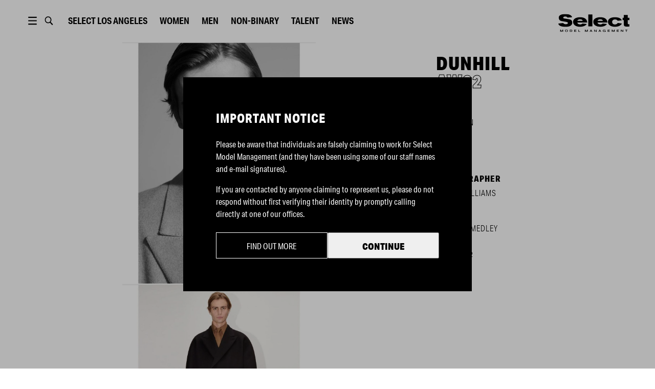

--- FILE ---
content_type: text/html; charset=utf-8
request_url: https://www.selectmodel.com/los-angeles/article/dunhill-aw22-ben
body_size: 7254
content:
<!DOCTYPE html><html lang="en"><head><meta charSet="utf-8" data-next-head=""/><meta name="viewport" content="width=device-width" data-next-head=""/><meta name="twitter:card" content="summary" data-next-head=""/><meta name="twitter:site" content="@SelectModelMgmt" data-next-head=""/><meta name="twitter:creator" content="@SelectModelMgmt" data-next-head=""/><meta property="og:type" content="website" data-next-head=""/><meta property="og:locale" content="en_GB" data-next-head=""/><meta property="og:site_name" content="Select Model Management" data-next-head=""/><title data-next-head="">DUNHILL | AW22| Ben | Select Los-angeles | Select Model Management</title><meta name="robots" content="index,follow" data-next-head=""/><meta name="description" content="Select Model Management" data-next-head=""/><meta property="og:title" content="DUNHILL | AW22| Ben | Select Los-angeles | Select Model Management" data-next-head=""/><meta property="og:description" content="Select Model Management" data-next-head=""/><meta property="og:url" content="https://selectmodel.com/los-angeles/article/dunhill-aw22-ben" data-next-head=""/><meta property="og:image" content="https://selectmodel.com/img/logo/selectmodel.jpg" data-next-head=""/><script async="" src="https://www.googletagmanager.com/gtag/js?id=UA-150859325-1"></script><script>
                window.dataLayer = window.dataLayer || [];
                function gtag(){dataLayer.push(arguments);}
                gtag('js', new Date());
                gtag('config', 'UA-150859325-1');
              </script><link rel="shortcut icon" type="image/x-icon" href="/favicon/select/favicon.ico"/><link rel="manifest" href="/favicon/select/site.webmanifest"/><link rel="apple-touch-icon" sizes="180x180" href="/favicon/select/apple-touch-icon.png"/><link rel="icon" type="image/png" sizes="32x32" href="/favicon/select/favicon-32x32.png"/><link rel="icon" type="image/png" sizes="16x16" href="/favicon/select/favicon-16x16.png"/><link rel="mask-icon" href="/favicon/select/safari-pinned-tab.svg" color="#5bbad5"/><meta name="msapplication-TileColor" content="#ffffff"/><meta name="msapplication-TileImage" content="/favicon/select/ms-icon-150x150.png"/><link rel="stylesheet" href="https://use.typekit.net/wpm8tuc.css"/><link rel="stylesheet" href="https://fonts.googleapis.com/css?family=Lato&amp;display=swap"/><link rel="preload" href="/_next/static/css/f5a085b05d391a1a.css" as="style"/><link rel="stylesheet" href="/_next/static/css/f5a085b05d391a1a.css" data-n-g=""/><link rel="preload" href="/_next/static/css/ca9d1d1f2257bd7c.css" as="style"/><link rel="stylesheet" href="/_next/static/css/ca9d1d1f2257bd7c.css" data-n-p=""/><link rel="preload" href="/_next/static/css/d40fca3efcab73f0.css" as="style"/><link rel="stylesheet" href="/_next/static/css/d40fca3efcab73f0.css" data-n-p=""/><link rel="preload" href="/_next/static/css/5c33ebebf0748e9f.css" as="style"/><link rel="stylesheet" href="/_next/static/css/5c33ebebf0748e9f.css" data-n-p=""/><noscript data-n-css=""></noscript><script defer="" nomodule="" src="/_next/static/chunks/polyfills-42372ed130431b0a.js"></script><script src="/_next/static/chunks/webpack-4d39b77ce58087d0.js" defer=""></script><script src="/_next/static/chunks/framework-ad95febe4c460d0e.js" defer=""></script><script src="/_next/static/chunks/main-6ecea64b63d65d2f.js" defer=""></script><script src="/_next/static/chunks/pages/_app-452f2dbc350be486.js" defer=""></script><script src="/_next/static/chunks/190-a3b90cb27a23ae11.js" defer=""></script><script src="/_next/static/chunks/559-a27b62493e197062.js" defer=""></script><script src="/_next/static/chunks/588-8202183d733cf01c.js" defer=""></script><script src="/_next/static/chunks/847-0d419f74a7a43da8.js" defer=""></script><script src="/_next/static/chunks/357-6574b4283c542f38.js" defer=""></script><script src="/_next/static/chunks/987-80c6d7f7b3d06da0.js" defer=""></script><script src="/_next/static/chunks/234-359627380451a63d.js" defer=""></script><script src="/_next/static/chunks/361-2d81487e920754f7.js" defer=""></script><script src="/_next/static/chunks/28-e6f55edf057a03c0.js" defer=""></script><script src="/_next/static/chunks/993-8b8c1ea322068ead.js" defer=""></script><script src="/_next/static/chunks/pages/%5Bsite%5D/article/%5Bslug%5D-542bec7a1ce21bc0.js" defer=""></script><script src="/_next/static/JXImV65M_G94ZsUSuYI03/_buildManifest.js" defer=""></script><script src="/_next/static/JXImV65M_G94ZsUSuYI03/_ssgManifest.js" defer=""></script><meta name="sentry-trace" content="5e8904261f3a9418916725a15f0f9fa2-006144824dffad92"/><meta name="baggage" content="sentry-environment=production,sentry-release=36387fe98b2fa1936fed408e1fb2b2d0a30079cf,sentry-public_key=0c0a3a5a3f644c78a07097986f57d59d,sentry-trace_id=5e8904261f3a9418916725a15f0f9fa2,sentry-org_id=359515"/></head><body><div id="__next"><div><div style="position:relative;z-index:110" class="headroom-wrapper"><div style="position:relative;top:0;left:0;right:0;z-index:1;-webkit-transform:translate3D(0, 0, 0);-ms-transform:translate3D(0, 0, 0);transform:translate3D(0, 0, 0);background-color:#fff" class="headroom headroom--unfixed"><div id="header" class="Header_container__1EfDa"><div class="Header_headerContent__9ua52"><button type="button" class="ButtonMenuDesktop_container__T4dCr"><svg xmlns="http://www.w3.org/2000/svg" viewBox="0 0 1190.549 841.891" fill="var(--header-ui-color)"><path d="M234.201 83.943h722.146v96.287H234.201V83.943zM234.201 372.803h722.146v96.286H234.201v-96.286zM234.201 661.661h722.146v96.286H234.201v-96.286z"></path></svg></button><button type="button" class="ButtonSearch_container__6jPML"><svg fill="none" xmlns="http://www.w3.org/2000/svg" viewBox="0 0 1190.549 841.891"><path fill="var(--header-ui-color)" fill-rule="evenodd" clip-rule="evenodd" d="M927.576 708.498l-8.797 8.082 8.64-8.25-174.696-182.865c39.328-51.892 60.659-115.482 60.659-181.433 0-161.696-126.29-293.395-281.831-293.395-155.542 0-281.828 131.698-281.828 293.395 0 161.697 126.286 293.396 281.828 293.396 54.142 0 106.029-15.753 151.246-45.806l176.883 184.82c9.193 9.519 21.178 14.812 33.891 14.812 13.105 0 26.033-5.732 34.259-15.27 17.351-18.038 17.39-48.284-.254-67.486zM531.552 564.022l-9.906-.236C410.017 558.361 321 461.76 321 344.032c0-121.18 94.323-219.944 210.551-219.944 116.223 0 210.503 98.754 210.503 219.944.001 121.197-94.291 219.99-210.502 219.99z"></path></svg></button><div><button type="button" class="ButtonLocationMobile_container__qiKyi"><svg viewBox="0 0 18 18" xmlns="http://www.w3.org/2000/svg"><path fill="var(--header-ui-color)" fill-rule="evenodd" d="M9 0C13.9672 0 18 4.03275 18 9C18 13.9672 13.9672 18 9 18C4.03275 18 0 13.9672 0 9C0 4.03275 4.03275 0 9 0ZM10.9178 12H7.0815C7.491 13.845 8.16225 15.0855 9 16.308C9.8955 15.0022 10.5308 13.7505 10.9178 12ZM5.55 12H2.12475C3.05175 14.1187 4.90275 15.729 7.191 16.287C6.405 14.9872 5.85375 13.5435 5.55 12ZM15.8752 12H12.45C12.1568 13.491 11.6287 14.9152 10.8188 16.2705C13.0778 15.6982 14.9565 14.0992 15.8752 12ZM5.3715 7.5H1.65C1.44975 8.48475 1.44975 9.51375 1.65 10.5H5.33625C5.247 9.50325 5.2605 8.496 5.3715 7.5ZM11.1173 7.5H6.882C6.75825 8.4945 6.74325 9.504 6.84225 10.5H11.157C11.2568 9.504 11.2402 8.49525 11.1173 7.5ZM16.35 7.5H12.6278C12.7387 8.496 12.7522 9.50325 12.6637 10.5H16.35C16.545 9.53625 16.5547 8.514 16.35 7.5ZM7.233 1.70325C4.92525 2.25225 3.05775 3.86775 2.12475 6H5.6145C5.94075 4.4685 6.498 3.01125 7.233 1.70325ZM8.99925 1.66725C8.1825 2.99475 7.56675 4.257 7.152 6H10.8472C10.4468 4.3155 9.8445 3.039 8.99925 1.66725ZM10.7752 1.719C11.535 3.078 12.075 4.539 12.3848 6H15.8752C14.9513 3.888 13.0538 2.2815 10.7752 1.719Z"></path></svg></button><div class="ButtonLocationDesktop_container__BbHSt"><button type="button" class="ButtonLocationDesktop_btn__km13i">Select <!-- -->London</button></div></div><button type="button" class="ButtonMenuMobile_container__R_4WU"><svg viewBox="0 0 36 17" fill="var(--header-ui-color)" xmlns="http://www.w3.org/2000/svg"><path d="M21.4746 4.47363H35.7904V6.26311H21.4746V4.47363Z"></path><path d="M25.9473 11.6318H35.7894V13.4213H25.9473V11.6318Z"></path><path d="M16.1053 15.3326L11.908 10.9374C12.6974 9.8005 13.1641 8.40225 13.1641 6.89208C13.1641 3.09187 10.2115 0 6.58172 0C2.95264 0 0 3.09187 0 6.89208C0 10.693 2.95264 13.7842 6.58172 13.7842C7.95759 13.7842 9.23538 13.34 10.2933 12.5814L14.5129 17L16.1053 15.3326V15.3326ZM1.93055 6.89208C1.93055 4.20608 4.01735 2.02087 6.5824 2.02087C9.14744 2.02087 11.2342 4.20608 11.2342 6.89208C11.2342 9.57808 9.14744 11.7633 6.5824 11.7633C4.01668 11.7633 1.93055 9.57808 1.93055 6.89208V6.89208Z"></path></svg></button><div class="Header_links__r5j1M Header_linksMain__WDrgw"></div><div class="Logo_container__Zsa5T Header_logo__sUWiP"><svg xmlns="http://www.w3.org/2000/svg" viewBox="0 0 1116.9 285.8" fill="var(--header-logo-color)"><path d="M194,184.8C176.7,197,150.9,203,116.5,203,45.4,203,6.4,185.6,0,150.9L77,143c.3,3.5,4.5,7.6,12.6,11.9a50.2,50.2,0,0,0,26,6.8c21,0,35.6-7,35.6-18.7,0-9.5-8.7-15.5-25.8-18.5l-73-12.7c-30-5.2-44.8-23.6-44.8-55.1C7.6,38,16.8,23.6,35,14.1S76.4,0,104.7,0c36.7,0,62.7,4.3,78.7,12.8Q214,29,216.4,51.3l-72.8,4.1c-4.2-9.5-15.4-16.9-33.3-16.9-22.1,0-32.7,8.4-32.7,17.1s5,12.8,15.1,14.4l77,13c33.6,5.7,50.1,20.9,50.1,55.9C219.8,157.6,211.1,172.8,194,184.8Z"></path><path d="M299,135.4c1.4,15.5,16.5,29.6,42,29.6,20.5,0,29.7-3.8,38.4-14.7l67.5,8.2c-14.9,24.7-51.6,43.9-106.7,43.9-31.4,0-57.1-7-77.3-20.9s-30.5-33.1-30.5-57.8q0-34.2,30.2-53.7c20.2-13,46.5-19.5,79.3-19.5,70.2,0,111.1,29.8,112.5,84.9Zm84.6-26.9q-4.7-25.2-42-25.2-35.7,0-42.9,25.2Z"></path><path class="cls-1" d="M535.6,196.4H471.2V6.5h64.4Z"></path><path d="M616.3,135.4c1.4,15.5,16.5,29.6,42,29.6,20.4,0,29.6-3.8,38.3-14.7l67.5,8.2c-14.8,24.7-51.5,43.9-106.7,43.9q-46.9,0-77.3-20.9c-20.4-13.8-30.5-33.1-30.5-57.8q0-34.2,30.3-53.7c20.1-13,46.4-19.5,79.2-19.5,70.3,0,111.2,29.8,112.6,84.9Zm84.5-26.9q-4.6-25.2-42-25.2-35.7,0-42.8,25.2Z"></path><path d="M999.3,151.1C980,185.3,942.4,202.4,887,202.4c-53.8,0-106.9-24.1-106.9-78.4,0-51.3,50.6-73.5,106.9-73.5,58.5,0,94.9,13.8,110.6,49.4l-65.8,6.5c-9-14.4-19.3-21.2-44-21.2a42.8,42.8,0,0,0-29.4,11.1c-8.1,7.3-12.3,16.3-12.3,26.9,0,25.8,15.7,42,42.6,42,12,0,21-1.6,26.6-5.1s11.7-9.5,18.2-18.7Z"></path><path d="M1116.9,96.1h-25.2v52.6c0,12.7,3.6,13.8,18.5,13.8h6.1v35.6a303.9,303.9,0,0,1-35,1.6c-24.3,0-35.8-1.4-43.7-9.2s-8.9-16.8-8.9-38.3V96.1h-18.8V59.2h18.8V14.7h63V59.2h25.2Z"></path><path d="M75.6,284.7H67.7v-9.1c0-7,.1-12.1.2-15.6h-.1c-.9,2.2-2.3,5.4-4.4,9.4l-7.6,15.3H49.6l-6.9-13.5A108,108,0,0,1,37.5,260h-.1c.1,4.5.2,9.6.2,15.4v9.3H29.7V248.9H39l8.3,15.8A95,95,0,0,1,52.7,276h.1c.6-1.7,2.4-5.6,5.5-11.7l8-15.4h9.3Z"></path><path d="M116.5,250.3a27.4,27.4,0,0,1,11.9-2.5c5.7-.1,12.7,1.7,17.7,6,3.2,2.7,5.4,7.4,5.4,12.9,0,14.1-12.7,19.1-23.1,19.1s-22.8-5.3-22.8-19C105.6,258.1,110.5,252.8,116.5,250.3Zm1.4,26.1c2.6,2.3,6.1,3.5,10.5,3.5a16,16,0,0,0,10.7-3.5c2.7-2.3,4-5.4,4-9.6a12.5,12.5,0,0,0-3.9-9.7c-2.7-2.3-6.3-3.5-10.8-3.5s-8.4,1.2-10.8,3.7a13.2,13.2,0,0,0-3.6,9.5A12.4,12.4,0,0,0,117.9,276.4Z"></path><path d="M197.6,284.7H181.5V248.9h15.4q22.5,0,22.5,17.4C219.4,278.6,212.1,284.7,197.6,284.7Zm-1.5-29.8h-6.7v23.6h7c9.8,0,14.7-4,14.7-12.1S206.1,254.9,196.1,254.9Z"></path><path d="M285,284.7H249.3V248.9h34.4v6H257.3v8.4H281v5.9H257.3v9.3H285Z"></path><path class="cls-1" d="M345,284.7H314.9V248.9h8v29.6H345Z"></path><path d="M463.5,284.7h-7.9v-9.1c0-7,.1-12.1.2-15.6h-.1a84.6,84.6,0,0,1-4.4,9.4l-7.6,15.3h-6.2l-6.9-13.5c-2.3-4.6-4.1-8.3-5.2-11.2h-.1c.1,4.5.3,9.6.3,15.4v9.3h-8V248.9h9.3l8.3,15.8a95,95,0,0,1,5.4,11.3h.1a115.1,115.1,0,0,1,5.6-11.7l8-15.4h9.2Z"></path><path d="M491.7,284.7l17.6-35.8h8.3l17.9,35.8h-8.9l-4-8.3H504l-4,8.3Zm21.4-28.2-6.3,13.9h12.9l-6.5-13.9Z"></path><path d="M602,284.7h-7.3l-14.3-15.3c-5-5.4-8-8.7-9-10.1h-.1c.2,2.8.3,8.5.3,17v8.4h-7.9V248.9h7.2l14.4,15.5,8.9,9.8h.1q-.3-5.2-.3-15.3v-10h8Z"></path><path d="M630.1,284.7l17.6-35.8H656l17.9,35.8h-8.8l-4.1-8.3H642.4l-4,8.3Zm21.4-28.2-6.3,13.9h12.9l-6.5-13.9Z"></path><path d="M734.7,258.9c-2.8-3.5-7-5.3-12.7-5.3a15.1,15.1,0,0,0-10.2,3.4c-2.7,2.2-4.1,5.5-4.1,9.8a12.5,12.5,0,0,0,4,9.6,15.2,15.2,0,0,0,10.2,3.5q6.1,0,9.9-3c2.4-2,3.7-4,3.8-6.1v-.2h-12v-5.5H743v19.6h-7.3v-4.2h-.1a19,19,0,0,1-13.7,5.2,27.6,27.6,0,0,1-15.5-4.4c-4.3-3-7.1-8.1-7.1-14.5a16.6,16.6,0,0,1,3.2-10.3,19.1,19.1,0,0,1,8.3-6.5,29,29,0,0,1,11.2-2.1c5.8,0,10.9,1.3,14.2,3.3a20.6,20.6,0,0,1,6.8,6Z"></path><path d="M810.3,284.7H774.6V248.9h34.3v6H782.6v8.4h23.7v5.9H782.6v9.3h27.7Z"></path><path d="M886.1,284.7h-7.9v-9.1c0-7,.1-12.1.2-15.6h-.1a84.6,84.6,0,0,1-4.4,9.4l-7.6,15.3h-6.2l-6.9-13.5c-2.3-4.6-4.1-8.3-5.2-11.2h-.1c.1,4.5.2,9.6.2,15.4v9.3h-7.9V248.9h9.3l8.3,15.8a95,95,0,0,1,5.4,11.3h.1a115.1,115.1,0,0,1,5.6-11.7l8-15.4h9.2Z"></path><path d="M953,284.7H917.4V248.9h34.3v6H925.4v8.4H949v5.9H925.4v9.3H953Z"></path><path d="M1021.3,284.7H1014l-14.3-15.3c-5-5.4-8-8.7-9-10.1h-.1c.2,2.8.3,8.5.3,17v8.4H983V248.9h7.3l14.3,15.5,8.9,9.8h.1q-.3-5.2-.3-15.3v-10h8Z"></path><path d="M1087.2,255h-14.4v29.7h-8V255h-14.4v-6.1h36.8Z"></path></svg></div></div></div></div></div></div><div class=""><main id="layout" class="Layout_main__k2ohw"><div class="ArticleTemplate_container__dNbGQ"><div><div class="galleryBlock
        "><div class="GalleryStackBlock_container__MS6rY"><div class="GalleryStackBlock_item__JoRwF"><div class="lazyload-wrapper "><div class="lazyload-placeholder"></div></div></div><div class="GalleryStackBlock_item__JoRwF"><div class="lazyload-wrapper "><div class="lazyload-placeholder"></div></div></div></div></div></div><div class="ArticleTemplate_sidebar__HDPWX"><div class="ArticleTemplate_sidebarContent__OMIHx"><h2 class="Title_container__GMqKR ArticleTemplate_title__eQR68"><span>DUNHILL </span><span class="Title_subtitle__KPT7c"> AW22</span></h2><div class="ArticleTemplate_tags__rdK6U"><div class="ArticleTemplate_tag__EkQsz"><h3 class="ArticleTemplate_label__xS1Yk">Models</h3><div class="ArticleTemplate_names__6CR__"><a class="Link_container__9xOaW" href="/null/model/ben-allen"><h4 class="ArticleTemplate_name__VDDJu">Ben Allen</h4></a></div></div><div class="ArticleTemplate_tag__EkQsz"><h3 class="ArticleTemplate_label__xS1Yk">Brand</h3><div class="ArticleTemplate_names__6CR__"><h4 class="ArticleTemplate_name__VDDJu">DUNHILL</h4></div></div><div class="ArticleTemplate_tag__EkQsz"><h3 class="ArticleTemplate_label__xS1Yk">Photographer</h3><div class="ArticleTemplate_names__6CR__"><h4 class="ArticleTemplate_name__VDDJu">Angus Williams</h4></div></div><div class="ArticleTemplate_tag__EkQsz"><h3 class="ArticleTemplate_label__xS1Yk">Stylist</h3><div class="ArticleTemplate_names__6CR__"><h4 class="ArticleTemplate_name__VDDJu">Elliott Smedley</h4></div></div></div><span class="ArticleTemplate_date__7V6_1">Feb 9, 2022</span></div></div></div></main><div id="footer" class="Footer_container__Mn8SS"><div class="Footer_wrapper__znyEu"><div class="Footer_row__yzbRy"><div class="Footer_btnWrap__vfWJ1"><button type="button" class="Footer_scrollTopBtn___yb5q"></button></div><div class="Footer_links__xHnvg"></div></div><div class="Footer_row__yzbRy Footer_rowCopy__bY65_"><div class="Footer_copySelect__Mvfly"><span class="Footer_copy__tr5xT">© <!-- -->2025<!-- --> <!-- -->Select Model Management</span></div><div class="Footer_copyPatron__OnZ_h"><a href="https://patron.studio" target="_blank" rel="reopener noreferrer" class="Footer_copy__tr5xT">site by patron</a></div></div></div></div></div></div><script id="__NEXT_DATA__" type="application/json">{"props":{"pageProps":{"site":"los-angeles","slug":"dunhill-aw22-ben","post":{"__typename":"Post","id":"cG9zdDoxMjA3Nw==","title":"DUNHILL | AW22| Ben","date":"2022-02-09T10:44:12","slug":"dunhill-aw22-ben","seo":{"__typename":"SEO","title":"","metaDesc":"","removeBlogTitle":""},"acfPost":{"__typename":"Post_Acfpost","featuredImage":{"__typename":"MediaItem","mediaItemUrl":"https://cms.selectmodel.com/los-angeles/wp-content/uploads/sites/6/2022/02/272749201_275062354735558_7452482303364254782_n.jpg"}},"modelGenders":{"__typename":"PostToModelGenderConnection","nodes":[{"__typename":"ModelGender","slug":"male"}]},"acfPostSettings":{"__typename":"Post_Acfpostsettings","relatedModels":[{"__typename":"Model","id":"cG9zdDoyMDE2","title":"Ben Allen","slug":"ben-allen","relatedPosts":null}],"globalEventTag":[],"globalBrandTag":[{"__typename":"Brand","name":"DUNHILL"}],"globalCampaignTag":[],"globalCategoriesTag":[{"__typename":"Category","name":"Campaigns"}],"globalPhotographerTag":[{"__typename":"Photographer","name":"Angus Williams"}],"globalPublicationTag":[],"globalStylistTag":[{"__typename":"Stylist","name":"Elliott Smedley"}]},"acfBlocks":{"__typename":"Post_Acfblocks","contentBlocks":[{"__typename":"Post_Acfblocks_ContentBlocks_Gallery","fieldGroupName":"post_Acfblocks_ContentBlocks_Gallery","galleryStyle":"stack","gallery":[{"__typename":"Post_Acfblocks_ContentBlocks_Gallery_gallery","mediaType":"image","mediaStyle":"full","image":{"__typename":"MediaItem","mediaItemUrl":"https://cms.selectmodel.com/los-angeles/wp-content/uploads/sites/6/2022/02/272749201_275062354735558_7452482303364254782_n.jpg","mediaDetails":{"__typename":"MediaDetails","width":1080,"height":1350}},"image2":null,"videoMp4":null},{"__typename":"Post_Acfblocks_ContentBlocks_Gallery_gallery","mediaType":"image","mediaStyle":"full","image":{"__typename":"MediaItem","mediaItemUrl":"https://cms.selectmodel.com/los-angeles/wp-content/uploads/sites/6/2022/02/272812600_141285128305729_7687694603659750769_n.jpg","mediaDetails":{"__typename":"MediaDetails","width":1080,"height":1351}},"image2":null,"videoMp4":null}]}]}},"globalSettings":{"offices":{"__typename":"RootQueryToOfficeConnection","nodes":[{"__typename":"Office","acfOffices":{"__typename":"Office_Acfoffices","instagramHandle":"selectmodellosangeles","facebookHandle":"selectmodellosangeles","twitterHandle":"SelectModelMgmt","tiktokHandle":"@selectmodellosangeles"},"acfSeoAddress":{"__typename":"Office_Acfseoaddress","addressCountry":"US","addressLocality":"Los Angeles","addressRegion":"CA","postalCode":"90048","streetAddress":"8255 Beverly Blvd., Suite 217"}}]},"mainMenu":{"__typename":"CustomMenu","acfMenuItems":{"__typename":"CustomMenu_Acfmenuitems","menu":[{"__typename":"CustomMenu_Acfmenuitems_menu","items":[{"__typename":"CustomMenu_Acfmenuitems_menu_items","url":null,"isExternalLink":null,"label":"Home","link":{"__typename":"Page","uri":"/"}},{"__typename":"CustomMenu_Acfmenuitems_menu_items","url":null,"isExternalLink":null,"label":"Women","link":{"__typename":"ModelBoard","uri":"/women/image/"}},{"__typename":"CustomMenu_Acfmenuitems_menu_items","url":null,"isExternalLink":null,"label":"Men","link":{"__typename":"ModelBoard","uri":"/men/mainboard/"}},{"__typename":"CustomMenu_Acfmenuitems_menu_items","url":null,"isExternalLink":null,"label":"Non-binary","link":{"__typename":"ModelBoard","uri":"/non-binary/all/"}},{"__typename":"CustomMenu_Acfmenuitems_menu_items","url":null,"isExternalLink":null,"label":"Talent","link":{"__typename":"ModelBoard","uri":"/talent/actors/"}},{"__typename":"CustomMenu_Acfmenuitems_menu_items","url":null,"isExternalLink":null,"label":"News","link":{"__typename":"Page","uri":"/news/"}}]},{"__typename":"CustomMenu_Acfmenuitems_menu","items":[{"__typename":"CustomMenu_Acfmenuitems_menu_items","url":null,"isExternalLink":null,"label":"About","link":{"__typename":"Page","uri":"/about/"}},{"__typename":"CustomMenu_Acfmenuitems_menu_items","url":"https://apply.selectmodel.com","isExternalLink":true,"label":"Become a Model","link":{"__typename":"Page","uri":"/contact/"}},{"__typename":"CustomMenu_Acfmenuitems_menu_items","url":"https://apply.selectmodel.com","isExternalLink":null,"label":"Contact","link":{"__typename":"Page","uri":"/contact/"}},{"__typename":"CustomMenu_Acfmenuitems_menu_items","url":null,"isExternalLink":null,"label":"Ethics Code","link":{"__typename":"Page","uri":"/ethics-code/"}}]}]}},"footerMenu":{"__typename":"CustomMenu","acfMenuItems":{"__typename":"CustomMenu_Acfmenuitems","menu":[{"__typename":"CustomMenu_Acfmenuitems_menu","items":[{"__typename":"CustomMenu_Acfmenuitems_menu_items","url":null,"isExternalLink":null,"label":"Home","link":{"__typename":"Page","uri":"/"}},{"__typename":"CustomMenu_Acfmenuitems_menu_items","url":null,"isExternalLink":null,"label":"Women","link":{"__typename":"ModelBoard","uri":"/women/image/"}},{"__typename":"CustomMenu_Acfmenuitems_menu_items","url":null,"isExternalLink":null,"label":"Men","link":{"__typename":"ModelBoard","uri":"/men/mainboard/"}},{"__typename":"CustomMenu_Acfmenuitems_menu_items","url":null,"isExternalLink":null,"label":"Creators","link":{"__typename":"ModelBoard","uri":"/creators/all/"}}]},{"__typename":"CustomMenu_Acfmenuitems_menu","items":[{"__typename":"CustomMenu_Acfmenuitems_menu_items","url":null,"isExternalLink":null,"label":"About","link":{"__typename":"Page","uri":"/about/"}},{"__typename":"CustomMenu_Acfmenuitems_menu_items","url":"https://dev-select-model.now.sh/apply","isExternalLink":null,"label":"News","link":{"__typename":"Page","uri":"/news/"}},{"__typename":"CustomMenu_Acfmenuitems_menu_items","url":"https://cms.selectmodel.com/wp-content/uploads/2019/12/20191216_select-code-of-business-conduct-and-ethics.pdf","isExternalLink":null,"label":"Contact","link":{"__typename":"Page","uri":"/contact/"}},{"__typename":"CustomMenu_Acfmenuitems_menu_items","url":"https://apply.selectmodel.com/","isExternalLink":true,"label":"Become a Model","link":null}]},{"__typename":"CustomMenu_Acfmenuitems_menu","items":[{"__typename":"CustomMenu_Acfmenuitems_menu_items","url":null,"isExternalLink":null,"label":"Terms \u0026 Legal","link":{"__typename":"Page","uri":"/terms/"}},{"__typename":"CustomMenu_Acfmenuitems_menu_items","url":"https://cms.selectmodel.com/wp-content/uploads/2019/12/20191216_select-code-of-business-conduct-and-ethics.pdf","isExternalLink":null,"label":"Ethics Code","link":{"__typename":"Page","uri":"/ethics-code/"}}]}]}},"globalOptions":{"__typename":"GlobalOptions","acfGlobalOptions":{"__typename":"GlobalOptions_Acfglobaloptions","title1":null,"title2":null,"models1":null,"models2":null}}},"sites":[{"__typename":"Site","id":2,"name":"London","path":"/london/","units":"metric","shoeSizeUnits":"uk","image1":null,"image2":null,"businessUnit":"select"},{"__typename":"Site","id":3,"name":"Milano","path":"/milano/","units":"metric","shoeSizeUnits":"eu","image1":null,"image2":null,"businessUnit":"select"},{"__typename":"Site","id":4,"name":"Paris","path":"/paris/","units":"metric","shoeSizeUnits":"eu","image1":null,"image2":null,"businessUnit":"select"},{"__typename":"Site","id":5,"name":"Stockholm","path":"/stockholm/","units":"metric","shoeSizeUnits":"eu","image1":null,"image2":null,"businessUnit":"select"},{"__typename":"Site","id":9,"name":"Atlanta","path":"/atlanta/","units":"imperial","shoeSizeUnits":"us","image1":null,"image2":null,"businessUnit":"select"},{"__typename":"Site","id":8,"name":"Chicago","path":"/chicago/","units":"imperial","shoeSizeUnits":"us","image1":null,"image2":null,"businessUnit":"select"},{"__typename":"Site","id":6,"name":"Los Angeles","path":"/los-angeles/","units":"imperial","shoeSizeUnits":"us","image1":null,"image2":null,"businessUnit":"select"},{"__typename":"Site","id":7,"name":"Miami","path":"/miami/","units":"imperial","shoeSizeUnits":"us","image1":null,"image2":null,"businessUnit":"select"}],"siteSlug":"los-angeles"},"__N_SSG":true},"page":"/[site]/article/[slug]","query":{"site":"los-angeles","slug":"dunhill-aw22-ben"},"buildId":"JXImV65M_G94ZsUSuYI03","isFallback":false,"isExperimentalCompile":false,"gsp":true,"scriptLoader":[]}</script></body></html>

--- FILE ---
content_type: text/css; charset=utf-8
request_url: https://www.selectmodel.com/_next/static/css/f5a085b05d391a1a.css
body_size: 2807
content:
@font-face{font-family:standard_ct__condensed;src:url(/fonts/standardct-regularcond-webfont.woff2) format("woff2"),url(/fonts/standardct-regularcond-webfont.woff) format("woff");font-weight:400;font-style:normal}@font-face{font-family:standard_ct__expanded;src:url(/fonts/standardct-regularextd-webfont.woff2) format("woff2"),url(/fonts/standardct-regularextd-webfont.woff) format("woff");font-weight:400;font-style:normal}@font-face{font-family:standard_ct__condensed_2;src:url(/fonts/standardct-condensed2-webfont.woff2) format("woff2"),url(/fonts/standardct-condensed2-webfont.woff) format("woff");font-weight:400;font-style:normal}@font-face{font-family:standard_ct__condensed_3;src:url(/fonts/standardct-condensed3-webfont.woff2) format("woff2"),url(/fonts/standardct-condensed3-webfont.woff) format("woff");font-weight:400;font-style:normal}@font-face{font-family:standard_ct__condensed_4;src:url(/fonts/standardct-condensed4-webfont.woff2) format("woff2"),url(/fonts/standardct-condensed4-webfont.woff) format("woff");font-weight:400;font-style:normal}@font-face{font-family:standard_ct__condensed_5;src:url(/fonts/standardct-condensed5-webfont.woff2) format("woff2"),url(/fonts/standardct-condensed5-webfont.woff) format("woff");font-weight:400;font-style:normal}@font-face{font-family:standard_ct__expanded_2;src:url(/fonts/standardct-expanded2-webfont.woff2) format("woff2"),url(/fonts/standardct-expanded2-webfont.woff) format("woff");font-weight:400;font-style:normal}@font-face{font-family:standard_ct__expanded_3;src:url(/fonts/standardct-expanded3-webfont.woff2) format("woff2"),url(/fonts/standardct-expanded3-webfont.woff) format("woff");font-weight:400;font-style:normal}@font-face{font-family:standard_ct__expanded_4;src:url(/fonts/standardct-expanded4-webfont.woff2) format("woff2"),url(/fonts/standardct-expanded4-webfont.woff) format("woff");font-weight:400;font-style:normal}@font-face{font-family:standard_ct__expanded_5;src:url(/fonts/standardct-expanded5-webfont.woff2) format("woff2"),url(/fonts/standardct-expanded5-webfont.woff) format("woff");font-weight:400;font-style:normal}@font-face{font-family:standard_ct__expanded_6;src:url(/fonts/standardct-expanded6-webfont.woff2) format("woff2"),url(/fonts/standardct-expanded6-webfont.woff) format("woff");font-weight:400;font-style:normal}@media (min-width:600px){.spacing--xxxs{padding-top:.25em;padding-top:var(--space-xxxs)}.spacing--xxs{padding-top:.375em;padding-top:var(--space-xxs)}.spacing--xs{padding-top:.5em;padding-top:var(--space-xs)}.spacing--sm{padding-top:.75em;padding-top:var(--space-sm)}.spacing--md{padding-top:1.25em;padding-top:var(--space-md)}.spacing--lg{padding-top:2em;padding-top:var(--space-lg)}.spacing--xl{padding-top:3.25em;padding-top:var(--space-xl)}.spacing--xxl{padding-top:5.25em;padding-top:var(--space-xxl)}.spacing--xxxl{padding-top:8.5em;padding-top:var(--space-xxxl)}}@-webkit-keyframes fadeInItems{0%{opacity:0}to{opacity:1}}@keyframes fadeInItems{0%{opacity:0}to{opacity:1}}*,:after,:before{-webkit-box-sizing:border-box;box-sizing:border-box}:root{font-family:aktiv-grotesk-condensed,sans-serif;font-style:normal;font-size:16px;line-height:1.5;color:#000;color:var(--primary-color);--container-max-width:1815px;--scrollbar-width:6px;--header-height:66px;--board-menu-height:70px;--header-padding:15px var(--container-padding);--space-unit:1em;--space-xxxs:calc(var(--space-unit)*0.25);--space-xxs:calc(var(--space-unit)*0.375);--space-xs:calc(var(--space-unit)*0.5);--space-sm:calc(var(--space-unit)*0.75);--space-md:calc(var(--space-unit)*1.25);--space-lg:calc(var(--space-unit)*2);--space-xl:calc(var(--space-unit)*3.25);--space-xxl:calc(var(--space-unit)*5.25);--space-xxxl:calc(var(--space-unit)*8.5);--container-padding:21px;--search-icon-white:url(/img/svg/search-white.svg);--close-icon-black:url(/img/svg/close-icon-dark.svg);--close-icon-white:url(/img/svg/close-icon-white.svg);--cursor-back-icon-black:url(/img/svg/chevron-back-black.svg);--cursor-back-icon-white:url(/img/svg/chevron-back-white.svg);--cursor-back-icon-grey:url(/img/svg/chevron-back-grey.svg);--menu-mobile-icon-white:url(/img/svg/menu-mobile-icon-white.svg);--black:#000;--white:#fff;--primary-color:var(--black);--package-bg:#f6f6f6;--package-border:#ededed;--header-ui-color:var(--black);--header-logo-color:var(--black);--header-slider-ui-color:var(--black);--apply-background:#f0f0f0;--apply-button-color:#c2c2c2;--apply-label-color:#acacac;--apply-heading-color:#464646;--button-dark-grey:#999;--btn-font-size:1em;--btn-sm:calc(var(--btn-font-size) - 0.2em);--btn-md:calc(var(--btn-font-size) + 0.2em);--btn-lg:calc(var(--btn-font-size) + 0.4em);--btn-header-size:27px;--z-behind:-1;--z-default:10;--z-secondary:20;--z-mobile-menu:50;--z-overlay:90;--z-overlay-content:100;--z-lightbox:110;--z-vegeta:99999;--lightbox-width:360px;--lightbox-bg:var(--package-bg);--lightbox-border:var(--package-border);--lightbox-added:#cfb1e5;--lightbox-blue:#c5dbf6;--cloudinary-transition:opacity 0.4s 0.5s}@media (min-width:900px){:root{--header-height:81px;--header-padding:27px var(--container-padding);--container-padding:50px}}[data-header-color=light]{--header-ui-color:var(--white);--header-logo-color:var(--white);--header-slider-ui-color:var(--white)}[data-header-color=light-ui-dark-logo]{--header-ui-color:var(--white);--header-slider-ui-color:var(--white)}[data-header-color=dark-ui-light-logo]{--header-ui-color:var(--black);--header-logo-color:var(--white);--header-slider-ui-color:var(--black)}[data-header-scrolled]{--header-ui-color:var(--black);--header-logo-color:var(--black)}[data-header-menu-open]{--header-ui-color:var(--white);--header-logo-color:var(--black);--header-slider-ui-color:var(--white)}.slick-list,.slick-slider,.slick-track{position:relative;display:block;width:100%;height:100%}.slick-loading .slick-slide,.slick-loading .slick-track{visibility:hidden}.slick-slider{-webkit-touch-callout:none;-khtml-user-select:none;-ms-touch-action:pan-y;touch-action:pan-y;-webkit-tap-highlight-color:transparent}.slick-list{overflow:hidden;margin:0;padding:0}.slick-list:focus{outline:0}.slick-list.dragging{cursor:pointer;cursor:hand}.slick-slider .slick-list,.slick-slider .slick-track{-webkit-transform:translateZ(0);transform:translateZ(0)}.slick-track{top:0;left:0}.slick-track:after,.slick-track:before{display:table;content:""}.slick-track:after{clear:both}.slick-slide{display:none;float:left;height:100%;min-height:1px}.slick-slide>div,.slick-slide>div>div{height:100%}.slick-slide.slick-current{z-index:10;z-index:var(--z-default)}.slick-slide.slick-loading img{display:none}.slick-slide.dragging img{pointer-events:none}.slick-initialized .slick-slide{display:block}.slick-vertical .slick-slide{display:block;height:auto}.slick-arrow.slick-hidden{display:none}.slick-dots{display:-ms-flexbox;display:flex;-ms-flex-pack:center;justify-content:center;-ms-flex-align:center;align-items:center;margin:0;padding:40px 0;text-align:center}.slick-dots li{opacity:.25;display:inline-block;max-width:40px;width:5%;height:2px;margin:0 8px;cursor:pointer;background-color:#fff;background-color:var(--white)}@media (min-width:900px){.slick-dots li{margin:0 10px}}.slick-dots li.slick-active{opacity:1}.slick-dots li button{display:block;margin:0;padding:0;border:0;outline:0;cursor:pointer;background-color:transparent;width:10px;height:10px;font-size:0}.video-js .vjs-big-play-button,.video-js.vjs-has-started button.playButton{display:none}.video-js button.playButton{display:block;position:absolute;top:0;left:0;width:100%;height:100%;outline:none;cursor:pointer;border:none;background:none;padding:0}.video-js button.playButton:hover .playButtonContent{background:#272727}.video-js button.playButton:hover .playIcon{color:#fff;color:var(--white)}.react-multi-carousel-list{display:-ms-flexbox;display:flex;-ms-flex-align:center;align-items:center;overflow:hidden;position:relative}.react-multi-carousel-track{list-style:none;padding:0;margin:0;display:-ms-flexbox;display:flex;-ms-flex-direction:row;flex-direction:row;position:relative;-webkit-transform-style:preserve-3d;transform-style:preserve-3d;-webkit-backface-visibility:hidden;backface-visibility:hidden;will-change:transform,transition}.react-multiple-carousel__arrow{position:absolute;outline:0;-webkit-transition:all .5s;transition:all .5s;border-radius:35px;z-index:1000;border:0;background:rgba(0,0,0,.5);min-width:43px;min-height:43px;opacity:1;cursor:pointer}.react-multiple-carousel__arrow:hover{background:rgba(0,0,0,.8)}.react-multiple-carousel__arrow:before{display:block;position:relative;font-size:20px;font-family:revicons;text-align:center;color:#fff;color:var(--white);z-index:20;z-index:var(--z-secondary)}.react-multiple-carousel__arrow--left{left:calc(4% + 1px)}.react-multiple-carousel__arrow--left:before{content:"\e824"}.react-multiple-carousel__arrow--right{right:calc(4% + 1px)}.react-multiple-carousel__arrow--right:before{content:"\e825"}.react-multi-carousel-dot-list{position:absolute;bottom:0;display:-ms-flexbox;display:flex;left:0;right:0;-ms-flex-pack:center;justify-content:center;padding:0;margin:0;list-style:none;text-align:center}.react-multi-carousel-dot button{display:inline-block;width:12px;height:12px;border-radius:50%;opacity:1;-webkit-box-shadow:none;box-shadow:none;-webkit-transition:background .5s;transition:background .5s;border:2px solid grey;padding:0;margin:0 6px 0 0;outline:0;cursor:pointer}.react-multi-carousel-dot button:hover,.react-multi-carousel-dot--active button{background:#080808}.react-multi-carousel-item{-webkit-transform-style:preserve-3d;transform-style:preserve-3d;-webkit-backface-visibility:hidden;backface-visibility:hidden}@media (-ms-high-contrast:active),(-ms-high-contrast:none){.react-multi-carousel-item{-ms-flex-negative:0!important;flex-shrink:0!important}.react-multi-carousel-track{overflow:visible!important}}html{-webkit-font-smoothing:antialiased;-moz-osx-font-smoothing:grayscale;min-height:100%}body{position:relative;width:100%;height:100%;margin:0 auto;overflow-x:hidden;overflow-y:scroll;overflow:overlay;-webkit-overflow-scrolling:touch}@media (min-width:600px){body:before{content:"tablet"}}@media (min-width:1200px){body:before{content:"desktop"}}body:before{display:none;content:"mobile"}h1,h2,h3,h4,h5,h6{margin:0 0 1.25em;margin:0 0 var(--space-md) 0;font-size:16px;font-weight:500}@media (min-width:600px){h1,h2,h3,h4,h5,h6{margin-bottom:2em;margin-bottom:var(--space-lg)}}p{font-size:14px;margin:0}@media (min-width:600px){p{font-size:16px}}a{text-decoration:none;color:#000;color:var(--primary-color)}ul{margin:0 0 .75em;margin:0 0 var(--space-sm) 0;padding:0;list-style-type:none}@media (min-width:600px){ul{margin-bottom:1.25em;margin-bottom:var(--space-md)}}li{margin:0;font-size:14px}@media (min-width:600px){li{font-size:16px}}img{display:block;max-width:100%;height:auto}button{font-family:aktiv-grotesk-condensed,sans-serif;font-style:normal}select{display:block;margin:0;padding:0;border:0;outline:0;cursor:pointer;background-color:transparent;width:100%;-webkit-box-shadow:none;box-shadow:none;font-size:14px;-webkit-appearance:none}select::-ms-expand{display:none}blockquote,figure{margin:0}hr{width:100%;max-width:400px;margin:1.25em 0;margin:var(--space-md) 0;text-align:left;border-top:1px solid rgba(0,0,0,.5)}@media (min-width:600px){hr{margin:2em .5em 2em 0;margin:var(--space-lg) var(--space-xs) var(--space-lg) 0}}::-webkit-media-controls-start-playback-button{display:none!important;-webkit-appearance:none}::-webkit-scrollbar{width:6px;width:var(--scrollbar-width);background-color:rgba(256,256,256,0)}::-webkit-scrollbar-thumb{border-radius:4px;background-color:#000;background-color:var(--black)}#__next{height:100%}#layout{opacity:1;-webkit-transition:opacity .5s;transition:opacity .5s}#layout.layoutFade{opacity:0}.headroom-wrapper{height:0!important}:is(.headroom--unpinned,.headroom--unpinned.headroom--scrolled)>div{-webkit-transform:translateY(-100%);transform:translateY(-100%)}@media (min-width:900px){.headroom--pinned.headroom--scrolled{background-color:#fff;background-color:var(--white)}}.headroom--pinned>div{position:static;width:100vw;-webkit-transform:translateY(0);transform:translateY(0)}.gm-style .gm-style-iw-c{border-radius:0;text-align:center}.gm-style .gm-style-iw-c p{line-height:1.3;padding:10px 30px}.gm-style .gm-style-iw-a{margin-top:-30px}.highlightBlock{margin-top:25px}@media (min-width:900px){.highlightBlock{margin-top:50px}}.highlightBlock+.showcaseBlock{margin-top:0}.showcaseBlock{overflow:hidden;margin-top:25px}@media (min-width:900px){.showcaseBlock{margin-top:50px}}.showcaseBlock+.highlightBlock{margin-top:0}.showcaseBlock+.articleGrid,.showcaseBlock+.articleGridBlock{margin-top:25px}@media (min-width:900px){.showcaseBlock+.articleGrid,.showcaseBlock+.articleGridBlock{margin-top:50px}}.articleGridBlock+.articleGrid{margin-top:25px}@media (min-width:900px){.articleGridBlock+.articleGrid{margin-top:50px}}.galleryBlock{overflow:hidden}.galleryStackBlock+.galleryStackBlock>div,.galleryStackBlock+.textBlock>div,.textBlock+.galleryStackBlock>div{padding-top:0}#portfolio{display:block}
/*# sourceMappingURL=f5a085b05d391a1a.css.map*/

--- FILE ---
content_type: text/css; charset=utf-8
request_url: https://www.selectmodel.com/_next/static/css/d40fca3efcab73f0.css
body_size: 2471
content:
@media (min-width:600px){.CloudinaryVideo_spacing--xxxs__l_ph5{padding-top:var(--space-xxxs)}.CloudinaryVideo_spacing--xxs__ymxuk{padding-top:var(--space-xxs)}.CloudinaryVideo_spacing--xs__Csy7C{padding-top:var(--space-xs)}.CloudinaryVideo_spacing--sm__V8kv_{padding-top:var(--space-sm)}.CloudinaryVideo_spacing--md__x8lQO{padding-top:var(--space-md)}.CloudinaryVideo_spacing--lg__Db7EO{padding-top:var(--space-lg)}.CloudinaryVideo_spacing--xl__WM_G5{padding-top:var(--space-xl)}.CloudinaryVideo_spacing--xxl__5vDWY{padding-top:var(--space-xxl)}.CloudinaryVideo_spacing--xxxl__z9DLm{padding-top:var(--space-xxxl)}}@-webkit-keyframes CloudinaryVideo_fadeInItems__1zRY6{0%{opacity:0}to{opacity:1}}@keyframes CloudinaryVideo_fadeInItems__1zRY6{0%{opacity:0}to{opacity:1}}.CloudinaryVideo_container__RYWTW{opacity:0;width:100%;height:100%;-o-object-fit:cover;object-fit:cover;-o-object-position:center;object-position:center;-webkit-transition:opacity .2s;transition:opacity .2s}.CloudinaryVideo_loaded__xAYIx{opacity:1}@media (min-width:900px){.CloudinaryVideo_mobile__y0U_f{display:none}}.CloudinaryVideo_desktop__uo5qA{display:none}@media (min-width:900px){.CloudinaryVideo_desktop__uo5qA{display:block}}@media (min-width:600px){.CloudinaryImage_spacing--xxxs__ZxazG{padding-top:var(--space-xxxs)}.CloudinaryImage_spacing--xxs__LD5JJ{padding-top:var(--space-xxs)}.CloudinaryImage_spacing--xs__CPumx{padding-top:var(--space-xs)}.CloudinaryImage_spacing--sm__SiGgR{padding-top:var(--space-sm)}.CloudinaryImage_spacing--md__mCpqc{padding-top:var(--space-md)}.CloudinaryImage_spacing--lg__BzoRi{padding-top:var(--space-lg)}.CloudinaryImage_spacing--xl__R70Wu{padding-top:var(--space-xl)}.CloudinaryImage_spacing--xxl__39gRK{padding-top:var(--space-xxl)}.CloudinaryImage_spacing--xxxl__FCrnh{padding-top:var(--space-xxxl)}}@-webkit-keyframes CloudinaryImage_fadeInItems__KUC_K{0%{opacity:0}to{opacity:1}}@keyframes CloudinaryImage_fadeInItems__KUC_K{0%{opacity:0}to{opacity:1}}.CloudinaryImage_container__Ff98_{opacity:0;display:block;width:100%;height:100%;-webkit-transition:opacity .2s;transition:opacity .2s}.CloudinaryImage_container__Ff98_ img{width:100%;height:100%;-o-object-fit:cover;object-fit:cover;-o-object-position:center;object-position:center}.CloudinaryImage_container__Ff98_ img:after{content:"";display:block;position:absolute;top:0;left:0;width:100%;height:100%;background-color:var(--black);z-index:var(--z-default)}.CloudinaryImage_loaded__5LzTH{opacity:1}@media (min-width:600px){.CloudinaryMedia_spacing--xxxs__HAup4{padding-top:var(--space-xxxs)}.CloudinaryMedia_spacing--xxs__D2km_{padding-top:var(--space-xxs)}.CloudinaryMedia_spacing--xs__tiTeA{padding-top:var(--space-xs)}.CloudinaryMedia_spacing--sm__yn7T2{padding-top:var(--space-sm)}.CloudinaryMedia_spacing--md__jJOjl{padding-top:var(--space-md)}.CloudinaryMedia_spacing--lg__HDo0b{padding-top:var(--space-lg)}.CloudinaryMedia_spacing--xl__1zc7r{padding-top:var(--space-xl)}.CloudinaryMedia_spacing--xxl__z59zU{padding-top:var(--space-xxl)}.CloudinaryMedia_spacing--xxxl__CPprG{padding-top:var(--space-xxxl)}}@-webkit-keyframes CloudinaryMedia_fadeInItems__JvLwj{0%{opacity:0}to{opacity:1}}@keyframes CloudinaryMedia_fadeInItems__JvLwj{0%{opacity:0}to{opacity:1}}.CloudinaryMedia_container__0AB23{overflow:hidden;position:relative;width:100%;height:100%;background-color:#eee}@media (min-width:600px){.ImageVideoBlock_spacing--xxxs__aA7aT{padding-top:var(--space-xxxs)}.ImageVideoBlock_spacing--xxs__cRK2P{padding-top:var(--space-xxs)}.ImageVideoBlock_spacing--xs__o3Fsu{padding-top:var(--space-xs)}.ImageVideoBlock_spacing--sm__YLFw8{padding-top:var(--space-sm)}.ImageVideoBlock_spacing--md__dq0we{padding-top:var(--space-md)}.ImageVideoBlock_spacing--lg__bWjXp{padding-top:var(--space-lg)}.ImageVideoBlock_spacing--xl__8ukbz{padding-top:var(--space-xl)}.ImageVideoBlock_spacing--xxl__MtyWi{padding-top:var(--space-xxl)}.ImageVideoBlock_spacing--xxxl__l4foJ{padding-top:var(--space-xxxl)}}@-webkit-keyframes ImageVideoBlock_fadeInItems__Uu67y{0%{opacity:0}to{opacity:1}}@keyframes ImageVideoBlock_fadeInItems__Uu67y{0%{opacity:0}to{opacity:1}}body .ImageVideoBlock_mediaPortrait__j9psg{width:50%;margin:0 auto}body .ImageVideoBlock_mediaPortrait__j9psg img,body .ImageVideoBlock_mediaPortrait__j9psg picture{-o-object-fit:contain;object-fit:contain}@media (min-width:600px){.GallerySliderBlock_spacing--xxxs__YxocD{padding-top:var(--space-xxxs)}.GallerySliderBlock_spacing--xxs__cjHqh{padding-top:var(--space-xxs)}.GallerySliderBlock_spacing--xs__l10ls{padding-top:var(--space-xs)}.GallerySliderBlock_spacing--sm__SBHFv{padding-top:var(--space-sm)}.GallerySliderBlock_spacing--md__R_gQX{padding-top:var(--space-md)}.GallerySliderBlock_spacing--lg__EDfVv{padding-top:var(--space-lg)}.GallerySliderBlock_spacing--xl__3ZLW6{padding-top:var(--space-xl)}.GallerySliderBlock_spacing--xxl__bQFCW{padding-top:var(--space-xxl)}.GallerySliderBlock_spacing--xxxl__pkIOt{padding-top:var(--space-xxxl)}}@-webkit-keyframes GallerySliderBlock_fadeInItems___aSQq{0%{opacity:0}to{opacity:1}}@keyframes GallerySliderBlock_fadeInItems___aSQq{0%{opacity:0}to{opacity:1}}.GallerySliderBlock_container__2kpX_{padding-top:40px;padding-bottom:70px}@media (min-width:900px){.GallerySliderBlock_container__2kpX_{padding-top:81px;padding-bottom:164px}}.GallerySliderBlock_slider__bL3L5 .slick-list{max-height:calc(100vh - 175px)}@media (min-width:900px){.GallerySliderBlock_slider__bL3L5 .slick-list{max-height:calc(100vh - 245px)}}.GallerySliderBlock_slider__bL3L5 .slick-slide{padding:0 22px}.GallerySliderBlock_slider__bL3L5 .slick-arrow{font-size:0}@media (min-width:900px){.GallerySliderBlock_slider__bL3L5 .slick-next,.GallerySliderBlock_slider__bL3L5 .slick-prev{display:block;margin:0;padding:0;border:0;outline:0;cursor:pointer;background-color:transparent;position:absolute;top:0;width:50%;height:100%;z-index:var(--z-default)}}.GallerySliderBlock_slider__bL3L5 .slick-prev{left:0;cursor:url(/img/svg/cursor-chevron-back.svg),auto}.GallerySliderBlock_slider__bL3L5 .slick-next{right:0;cursor:url(/img/svg/cursor-chevron-forward.svg),auto}.GallerySliderBlock_slider__bL3L5 .slick-dots{position:absolute;top:100%;left:0;width:100%;padding:14px 0 0}@media (min-width:900px){.GallerySliderBlock_slider__bL3L5 .slick-dots{padding-top:67px}}.GallerySliderBlock_slider__bL3L5 .slick-dots li button{width:100%;height:100%}body .GallerySliderBlock_media__SKKTO>*{position:static}@media (min-width:600px){.GalleryStackBlock_spacing--xxxs__vycQH{padding-top:var(--space-xxxs)}.GalleryStackBlock_spacing--xxs__e3maL{padding-top:var(--space-xxs)}.GalleryStackBlock_spacing--xs__5vnqQ{padding-top:var(--space-xs)}.GalleryStackBlock_spacing--sm__U7cYG{padding-top:var(--space-sm)}.GalleryStackBlock_spacing--md__bhaYH{padding-top:var(--space-md)}.GalleryStackBlock_spacing--lg__8eEnj{padding-top:var(--space-lg)}.GalleryStackBlock_spacing--xl__rGV0E{padding-top:var(--space-xl)}.GalleryStackBlock_spacing--xxl__ZO5td{padding-top:var(--space-xxl)}.GalleryStackBlock_spacing--xxxl__vso93{padding-top:var(--space-xxxl)}}@-webkit-keyframes GalleryStackBlock_fadeInItems__LM0Bw{0%{opacity:0}to{opacity:1}}@keyframes GalleryStackBlock_fadeInItems__LM0Bw{0%{opacity:0}to{opacity:1}}.GalleryStackBlock_container__MS6rY{padding-bottom:40px}@media (min-width:900px){.GalleryStackBlock_container__MS6rY{display:-ms-flexbox;display:flex;-ms-flex-wrap:wrap;flex-wrap:wrap;-ms-flex-pack:center;justify-content:center;padding-bottom:100px}}.GalleryStackBlock_item__JoRwF{width:100%}.GalleryStackBlock_item__JoRwF:not(:last-child){margin-bottom:40px}@media (min-width:900px){.GalleryStackBlock_item__JoRwF:not(:last-child){margin-bottom:0}.GalleryStackBlock_half__kVt3W{width:50%}}body .GalleryStackBlock_media__qDQ_N{height:100%}body .GalleryStackBlock_media__qDQ_N img,body .GalleryStackBlock_media__qDQ_N picture,body .GalleryStackBlock_media__qDQ_N video,body .GalleryStackBlock_media__qDQ_N>*{position:static}body .GalleryStackBlock_mediaLandscape__wR7oT img,body .GalleryStackBlock_mediaLandscape__wR7oT picture,body .GalleryStackBlock_mediaLandscape__wR7oT video{-o-object-fit:contain;object-fit:contain}body .GalleryStackBlock_mediaHalf__aohlv{width:50%;margin:0 auto}body .GalleryStackBlock_mediaHalf__aohlv img,body .GalleryStackBlock_mediaHalf__aohlv picture{-o-object-fit:contain;object-fit:contain}@media (min-width:600px){.TextBlock_spacing--xxxs__pbUFB{padding-top:var(--space-xxxs)}.TextBlock_spacing--xxs__jliA6{padding-top:var(--space-xxs)}.TextBlock_spacing--xs__KxW5G{padding-top:var(--space-xs)}.TextBlock_spacing--sm__oT_DH{padding-top:var(--space-sm)}.TextBlock_spacing--md__qFpnV{padding-top:var(--space-md)}.TextBlock_spacing--lg__AZD3X{padding-top:var(--space-lg)}.TextBlock_spacing--xl__Xq7_b{padding-top:var(--space-xl)}.TextBlock_spacing--xxl__po6J8{padding-top:var(--space-xxl)}.TextBlock_spacing--xxxl__AnR1p{padding-top:var(--space-xxxl)}}@-webkit-keyframes TextBlock_fadeInItems__l_dxB{0%{opacity:0}to{opacity:1}}@keyframes TextBlock_fadeInItems__l_dxB{0%{opacity:0}to{opacity:1}}.TextBlock_container__lOMuq{padding:0 var(--container-padding) 40px;color:var(--white)}@media (min-width:900px){.TextBlock_container__lOMuq{padding:114px var(--container-padding)}}@media (min-width:600px){.TextBlock_containerTerms__nP5rz{display:-ms-flexbox;display:flex}}.TextBlock_containerTerms__nP5rz h1,.TextBlock_containerTerms__nP5rz h2,.TextBlock_containerTerms__nP5rz h3,.TextBlock_containerTerms__nP5rz h4,.TextBlock_containerTerms__nP5rz h5,.TextBlock_containerTerms__nP5rz h6{font-family:aktiv-grotesk-condensed,sans-serif;font-style:normal;font-weight:800;font-size:36px;margin-bottom:var(--space-sm)}.TextBlock_containerTerms__nP5rz p{margin-bottom:var(--space-sm)}@media (min-width:600px){.TextBlock_containerTerms__nP5rz p{margin-bottom:var(--space-md)}}.TextBlock_containerTerms__nP5rz ul li{position:relative;padding-left:20px;font-size:12px}@media (min-width:600px){.TextBlock_containerTerms__nP5rz ul li{font-size:14px}}.TextBlock_containerTerms__nP5rz ul li:before{content:"\2022";display:block;position:absolute;top:0;left:0}@media (min-width:600px){.TextBlock_contentTerms__bcsKc{width:75%;padding-top:10px;padding-right:20px}}@media (min-width:900px){.TextBlock_contentTerms__bcsKc{padding-top:30px}}.TextBlock_content__7abwk{max-width:700px;margin:0 auto;color:var(--white)}.TextBlock_content__7abwk h1,.TextBlock_content__7abwk h2,.TextBlock_content__7abwk h3,.TextBlock_content__7abwk h4,.TextBlock_content__7abwk h5,.TextBlock_content__7abwk h6{margin-bottom:27px;font-family:aktiv-grotesk-condensed,sans-serif;font-style:normal;font-weight:900;font-size:20px;line-height:24px}@media (min-width:900px){.TextBlock_content__7abwk h1,.TextBlock_content__7abwk h2,.TextBlock_content__7abwk h3,.TextBlock_content__7abwk h4,.TextBlock_content__7abwk h5,.TextBlock_content__7abwk h6{font-size:24px;line-height:28px}}.TextBlock_content__7abwk a,.TextBlock_content__7abwk li,.TextBlock_content__7abwk p{font-size:14px;line-height:18px;letter-spacing:.35px}@media (min-width:900px){.TextBlock_content__7abwk a,.TextBlock_content__7abwk li,.TextBlock_content__7abwk p{font-size:16px;line-height:22px}}.TextBlock_content__7abwk a{font-weight:700;color:inherit}.TextBlock_content__7abwk p:not(:last-child){margin-bottom:32px}@media (min-width:600px){.TextSectionsBlock_spacing--xxxs__6ZhJi{padding-top:var(--space-xxxs)}.TextSectionsBlock_spacing--xxs__pHg7V{padding-top:var(--space-xxs)}.TextSectionsBlock_spacing--xs__A1ZEu{padding-top:var(--space-xs)}.TextSectionsBlock_spacing--sm__JYYca{padding-top:var(--space-sm)}.TextSectionsBlock_spacing--md__IhCfZ{padding-top:var(--space-md)}.TextSectionsBlock_spacing--lg__TQKtj{padding-top:var(--space-lg)}.TextSectionsBlock_spacing--xl___L11P{padding-top:var(--space-xl)}.TextSectionsBlock_spacing--xxl__o4L5T{padding-top:var(--space-xxl)}.TextSectionsBlock_spacing--xxxl__r7KlZ{padding-top:var(--space-xxxl)}}@-webkit-keyframes TextSectionsBlock_fadeInItems__sATe_{0%{opacity:0}to{opacity:1}}@keyframes TextSectionsBlock_fadeInItems__sATe_{0%{opacity:0}to{opacity:1}}@media (min-width:600px){.TextSectionsBlock_container__M6qJz{display:-ms-flexbox;display:flex}}.TextSectionsBlock_container__M6qJz h1,.TextSectionsBlock_container__M6qJz h2,.TextSectionsBlock_container__M6qJz h3,.TextSectionsBlock_container__M6qJz h4,.TextSectionsBlock_container__M6qJz h5,.TextSectionsBlock_container__M6qJz h6{font-family:aktiv-grotesk-condensed,sans-serif;font-style:normal;font-weight:800;font-size:36px;margin-bottom:var(--space-sm)}.TextSectionsBlock_container__M6qJz p{margin-bottom:var(--space-sm)}@media (min-width:600px){.TextSectionsBlock_container__M6qJz p{margin-bottom:var(--space-md)}}.TextSectionsBlock_container__M6qJz ul li{position:relative;padding-left:20px;font-size:12px}@media (min-width:600px){.TextSectionsBlock_container__M6qJz ul li{font-size:14px}}.TextSectionsBlock_container__M6qJz ul li:before{content:"\2022";display:block;position:absolute;top:0;left:0}.TextSectionsBlock_menu__v2ntb{margin-bottom:var(--space-lg)}@media (min-width:600px){.TextSectionsBlock_menu__v2ntb{position:sticky;top:var(--header-height);width:25%;-ms-flex-item-align:start;align-self:flex-start;min-height:calc(100vh - 100px);margin-right:50px;padding:20px 40px 40px 0;border-right:1px solid #ddd}}@media (min-width:900px){.TextSectionsBlock_menu__v2ntb{padding:40px;min-height:calc(100vh - 120px)}}.TextSectionsBlock_menuLink__nLAal,.TextSectionsBlock_menuSublink__sw_gQ{display:block;margin:0;padding:0;border:0;outline:0;cursor:pointer;background-color:transparent;font-family:aktiv-grotesk-condensed,sans-serif;font-style:normal;font-weight:800;margin:0 0 var(--space-sm);font-size:16px}@media (min-width:600px){.TextSectionsBlock_menuLink__nLAal,.TextSectionsBlock_menuSublink__sw_gQ{margin-bottom:var(--space-md)}}@media (min-width:600px){.TextSectionsBlock_content__IWtgS{width:75%;padding-top:10px;padding-right:20px}}@media (min-width:900px){.TextSectionsBlock_content__IWtgS{padding-top:30px}}@media (min-width:600px){.SlideshowBlock_spacing--xxxs__VnN6j{padding-top:var(--space-xxxs)}.SlideshowBlock_spacing--xxs__MdsE1{padding-top:var(--space-xxs)}.SlideshowBlock_spacing--xs__dDq9R{padding-top:var(--space-xs)}.SlideshowBlock_spacing--sm__ec_IF{padding-top:var(--space-sm)}.SlideshowBlock_spacing--md__BTJDJ{padding-top:var(--space-md)}.SlideshowBlock_spacing--lg__jR80x{padding-top:var(--space-lg)}.SlideshowBlock_spacing--xl__4LUy1{padding-top:var(--space-xl)}.SlideshowBlock_spacing--xxl__y5XuP{padding-top:var(--space-xxl)}.SlideshowBlock_spacing--xxxl__2mAx0{padding-top:var(--space-xxxl)}}@-webkit-keyframes SlideshowBlock_fadeInItems__y2GZe{0%{opacity:0}to{opacity:1}}@keyframes SlideshowBlock_fadeInItems__y2GZe{0%{opacity:0}to{opacity:1}}.SlideshowBlock_container__NwvDF{margin-bottom:25px;background-color:#f6f6f6}@media (min-width:900px){.SlideshowBlock_container__NwvDF{margin-bottom:0;pointer-events:none}}.SlideshowBlock_image__RhiBe img{width:100%;height:100%;-o-object-fit:cover;object-fit:cover;-o-object-position:center;object-position:center}
/*# sourceMappingURL=d40fca3efcab73f0.css.map*/

--- FILE ---
content_type: text/css; charset=utf-8
request_url: https://www.selectmodel.com/_next/static/css/5c33ebebf0748e9f.css
body_size: 1761
content:
@media (min-width:600px){.Loading_spacing--xxxs__MG7yj{padding-top:var(--space-xxxs)}.Loading_spacing--xxs__18mFD{padding-top:var(--space-xxs)}.Loading_spacing--xs__tJZC3{padding-top:var(--space-xs)}.Loading_spacing--sm__gmzhU{padding-top:var(--space-sm)}.Loading_spacing--md__Bie7S{padding-top:var(--space-md)}.Loading_spacing--lg__5ECJJ{padding-top:var(--space-lg)}.Loading_spacing--xl__qoC5S{padding-top:var(--space-xl)}.Loading_spacing--xxl__BBZ7T{padding-top:var(--space-xxl)}.Loading_spacing--xxxl___UDpK{padding-top:var(--space-xxxl)}}@-webkit-keyframes Loading_fadeInItems__TFjUy{0%{opacity:0}to{opacity:1}}@keyframes Loading_fadeInItems__TFjUy{0%{opacity:0}to{opacity:1}}.Loading_container__uSwIh{overflow:hidden;width:100vw;height:100vh;background-image:url(/img/loader-2.gif);background-repeat:no-repeat;background-position:50%;background-color:var(--white);background-size:100px}@media (min-width:600px){.ArticlesRelated_spacing--xxxs__twGy7{padding-top:var(--space-xxxs)}.ArticlesRelated_spacing--xxs__5Lkdm{padding-top:var(--space-xxs)}.ArticlesRelated_spacing--xs__UZGkC{padding-top:var(--space-xs)}.ArticlesRelated_spacing--sm__9x9dC{padding-top:var(--space-sm)}.ArticlesRelated_spacing--md__DXtDM{padding-top:var(--space-md)}.ArticlesRelated_spacing--lg__FMXjo{padding-top:var(--space-lg)}.ArticlesRelated_spacing--xl__WnhZg{padding-top:var(--space-xl)}.ArticlesRelated_spacing--xxl__gxM1p{padding-top:var(--space-xxl)}.ArticlesRelated_spacing--xxxl__m3v8B{padding-top:var(--space-xxxl)}}@-webkit-keyframes ArticlesRelated_fadeInItems__qb8te{0%{opacity:0}to{opacity:1}}@keyframes ArticlesRelated_fadeInItems__qb8te{0%{opacity:0}to{opacity:1}}.ArticlesRelated_container__2QqiJ{padding-bottom:60px;background-color:#1b1b1b}@media (min-width:900px){.ArticlesRelated_container__2QqiJ{padding-bottom:100px}}.ArticlesRelated_wrapper__bQj16{display:-ms-flexbox;display:flex;overflow-x:auto;width:100%;max-width:var(--container-max-width);margin-left:auto;margin-right:auto;padding:33px var(--container-padding)}@media (min-width:900px){.ArticlesRelated_wrapper__bQj16{padding:var(--container-padding)}}.ArticlesRelated_wrapper__bQj16::-webkit-scrollbar{height:var(--scrollbar-width)}.ArticlesRelated_wrapper__bQj16::-webkit-scrollbar-thumb{border-radius:4px;background-color:var(--white)}.ArticlesRelated_project__VC9uk{display:-ms-flexbox;display:flex;-ms-flex-direction:column;flex-direction:column;-ms-flex-negative:0;flex-shrink:0;width:60%;margin-right:33px;cursor:pointer}@media (min-width:900px){.ArticlesRelated_project__VC9uk{width:26%;margin-right:46px}}@media (--tablet-desktop-up ){.ArticlesRelated_project__VC9uk{width:20%;margin-right:56px}}.ArticlesRelated_imgWrap__Bj1Ox{position:relative;margin-bottom:16px}.ArticlesRelated_imgWrap__Bj1Ox:before{content:"";display:inline-block;width:1px;height:0;padding-bottom:133.33333%}body .ArticlesRelated_img__C9_NW{position:absolute;top:0;left:0;height:100%}body .ArticlesRelated_img__C9_NW img{width:100%;height:100%;-o-object-fit:cover;object-fit:cover;-o-object-position:center;object-position:center;-o-object-position:top center;object-position:top center}.ArticlesRelated_subtitle__P9Bpt,.ArticlesRelated_title__1wcVM{margin-bottom:17px;font-size:14px;line-height:19px;letter-spacing:1px;color:var(--white)}@media (min-width:900px){.ArticlesRelated_subtitle__P9Bpt,.ArticlesRelated_title__1wcVM{margin-bottom:10px;line-height:21px}}.ArticlesRelated_title__1wcVM{font-family:aktiv-grotesk-condensed,sans-serif;font-style:normal;font-weight:900;font-size:16px;text-transform:uppercase}.ArticlesRelated_subtitle__P9Bpt{font-weight:400}@media (min-width:600px){.Title_spacing--xxxs__thRcP{padding-top:var(--space-xxxs)}.Title_spacing--xxs__lduLu{padding-top:var(--space-xxs)}.Title_spacing--xs__ukWIa{padding-top:var(--space-xs)}.Title_spacing--sm__CQ00O{padding-top:var(--space-sm)}.Title_spacing--md__DqJ1p{padding-top:var(--space-md)}.Title_spacing--lg__as7jZ{padding-top:var(--space-lg)}.Title_spacing--xl__m_Qe4{padding-top:var(--space-xl)}.Title_spacing--xxl__zXEil{padding-top:var(--space-xxl)}.Title_spacing--xxxl__u_nmE{padding-top:var(--space-xxxl)}}@-webkit-keyframes Title_fadeInItems__7vtRr{0%{opacity:0}to{opacity:1}}@keyframes Title_fadeInItems__7vtRr{0%{opacity:0}to{opacity:1}}.Title_container__GMqKR{margin-bottom:0;font-family:standard_ct__expanded_5,sans-serif;font-style:normal;font-size:24px;line-height:29px;letter-spacing:1.5px;text-transform:uppercase}.Title_swapColour__mBpzs{-webkit-text-stroke:1px var(--black);color:var(--white)}.Title_swapColour__mBpzs .Title_subtitle__KPT7c{text-shadow:none;color:var(--black)}.Title_lightUi__r0XH_{color:var(--white)}.Title_lightUi__r0XH_.Title_swapColour__mBpzs{color:transparent;-webkit-text-stroke:1px var(--white)}.Title_lightUi__r0XH_.Title_swapColour__mBpzs .Title_subtitle__KPT7c{-webkit-text-stroke:unset;color:var(--white)}.Title_borderTitle__R6Jdt,.Title_lightUi__r0XH_ .Title_subtitle__KPT7c{-webkit-text-stroke:1px var(--white)}.Title_borderTitle__R6Jdt{color:var(--black)}.Title_subtitle__KPT7c{display:block;-webkit-text-stroke:1px var(--black);color:transparent}.Title_subtitleLong___n3ng{font-size:22px;line-height:25px}@media (min-width:1200px){.Title_subtitleLong___n3ng{font-size:32px;line-height:36px}}@media (min-width:1800px){.Title_subtitleLong___n3ng{font-size:50px;line-height:56px}}.Title_lightSubtitle__B6rEj .Title_subtitle__KPT7c{color:var(--white)}@media (min-width:600px){.ArticleTemplate_spacing--xxxs__SCycB{padding-top:var(--space-xxxs)}.ArticleTemplate_spacing--xxs__mH9C1{padding-top:var(--space-xxs)}.ArticleTemplate_spacing--xs__qWdt0{padding-top:var(--space-xs)}.ArticleTemplate_spacing--sm__Ihbxo{padding-top:var(--space-sm)}.ArticleTemplate_spacing--md__DqxFq{padding-top:var(--space-md)}.ArticleTemplate_spacing--lg__EHRRe{padding-top:var(--space-lg)}.ArticleTemplate_spacing--xl__Rtcip{padding-top:var(--space-xl)}.ArticleTemplate_spacing--xxl__iJvHF{padding-top:var(--space-xxl)}.ArticleTemplate_spacing--xxxl__EM6PF{padding-top:var(--space-xxxl)}}@-webkit-keyframes ArticleTemplate_fadeInItems__5pRIp{0%{opacity:0}to{opacity:1}}@keyframes ArticleTemplate_fadeInItems__5pRIp{0%{opacity:0}to{opacity:1}}.ArticleTemplate_container__dNbGQ{display:-ms-flexbox;display:flex;-ms-flex-direction:column-reverse;flex-direction:column-reverse;padding-top:var(--header-height)}@media (min-width:900px){.ArticleTemplate_container__dNbGQ{display:grid;grid-template-columns:minmax(0,2fr) minmax(0,1fr);grid-gap:46px;width:100%;max-width:var(--container-max-width);margin-left:auto;margin-right:auto;padding:var(--header-height) var(--container-padding) 110px}}.ArticleTemplate_wrapper__F8acU{overflow-x:hidden;width:100%;max-width:var(--container-max-width);margin-left:auto;margin-right:auto}@media (min-width:900px){.ArticleTemplate_sidebar__HDPWX{-ms-flex-negative:0;flex-shrink:0;padding-top:25px}}.ArticleTemplate_sidebarContent__OMIHx{padding:var(--container-padding)}@media (min-width:900px){.ArticleTemplate_sidebarContent__OMIHx{position:sticky;top:var(--header-height);padding:0}}body .ArticleTemplate_title__eQR68{margin-bottom:0;font-weight:900;font-family:aktiv-grotesk-condensed,sans-serif;font-style:normal;font-size:36px;line-height:35px;letter-spacing:1px;text-transform:uppercase}.ArticleTemplate_model__4_dqR{display:block;margin-right:5px;margin-bottom:5px}.ArticleTemplate_date__7V6_1{display:block;margin-top:20px;font-family:aktiv-grotesk-condensed,sans-serif;font-style:normal;font-size:14px;line-height:21px;letter-spacing:1px;text-transform:uppercase}@media (min-width:900px){.ArticleTemplate_date__7V6_1{margin-top:26px}}.ArticleTemplate_tags__rdK6U{margin-top:20px}@media (min-width:900px){.ArticleTemplate_tags__rdK6U{margin-top:25px;padding:0}}.ArticleTemplate_tag__EkQsz{margin-right:50px;margin-bottom:25px}@media (min-width:900px){.ArticleTemplate_tag__EkQsz{margin-bottom:16px}}.ArticleTemplate_tag__EkQsz:last-child{margin-bottom:0}.ArticleTemplate_label__xS1Yk,.ArticleTemplate_name__VDDJu{margin-bottom:0;font-family:aktiv-grotesk-condensed,sans-serif;font-style:normal;font-size:16px;line-height:20px;letter-spacing:1px;text-transform:uppercase}.ArticleTemplate_label__xS1Yk{font-weight:900}@media (min-width:900px){.ArticleTemplate_label__xS1Yk{margin-bottom:8px}}.ArticleTemplate_names__6CR__{display:-ms-flexbox;display:flex;-ms-flex-wrap:wrap;flex-wrap:wrap}.ArticleTemplate_names__6CR__ .ArticleTemplate_name__VDDJu{margin-right:15px;margin-bottom:5px}.ArticleTemplate_name__VDDJu{font-weight:300}
/*# sourceMappingURL=5c33ebebf0748e9f.css.map*/

--- FILE ---
content_type: text/css; charset=utf-8
request_url: https://www.selectmodel.com/_next/static/css/3a6285f69f2f1498.css
body_size: 4688
content:
@media (min-width:600px){.CloudinaryVideo_spacing--xxxs__l_ph5{padding-top:var(--space-xxxs)}.CloudinaryVideo_spacing--xxs__ymxuk{padding-top:var(--space-xxs)}.CloudinaryVideo_spacing--xs__Csy7C{padding-top:var(--space-xs)}.CloudinaryVideo_spacing--sm__V8kv_{padding-top:var(--space-sm)}.CloudinaryVideo_spacing--md__x8lQO{padding-top:var(--space-md)}.CloudinaryVideo_spacing--lg__Db7EO{padding-top:var(--space-lg)}.CloudinaryVideo_spacing--xl__WM_G5{padding-top:var(--space-xl)}.CloudinaryVideo_spacing--xxl__5vDWY{padding-top:var(--space-xxl)}.CloudinaryVideo_spacing--xxxl__z9DLm{padding-top:var(--space-xxxl)}}@-webkit-keyframes CloudinaryVideo_fadeInItems__1zRY6{0%{opacity:0}to{opacity:1}}@keyframes CloudinaryVideo_fadeInItems__1zRY6{0%{opacity:0}to{opacity:1}}.CloudinaryVideo_container__RYWTW{opacity:0;width:100%;height:100%;-o-object-fit:cover;object-fit:cover;-o-object-position:center;object-position:center;-webkit-transition:opacity .2s;transition:opacity .2s}.CloudinaryVideo_loaded__xAYIx{opacity:1}@media (min-width:900px){.CloudinaryVideo_mobile__y0U_f{display:none}}.CloudinaryVideo_desktop__uo5qA{display:none}@media (min-width:900px){.CloudinaryVideo_desktop__uo5qA{display:block}}@media (min-width:600px){.CloudinaryImage_spacing--xxxs__ZxazG{padding-top:var(--space-xxxs)}.CloudinaryImage_spacing--xxs__LD5JJ{padding-top:var(--space-xxs)}.CloudinaryImage_spacing--xs__CPumx{padding-top:var(--space-xs)}.CloudinaryImage_spacing--sm__SiGgR{padding-top:var(--space-sm)}.CloudinaryImage_spacing--md__mCpqc{padding-top:var(--space-md)}.CloudinaryImage_spacing--lg__BzoRi{padding-top:var(--space-lg)}.CloudinaryImage_spacing--xl__R70Wu{padding-top:var(--space-xl)}.CloudinaryImage_spacing--xxl__39gRK{padding-top:var(--space-xxl)}.CloudinaryImage_spacing--xxxl__FCrnh{padding-top:var(--space-xxxl)}}@-webkit-keyframes CloudinaryImage_fadeInItems__KUC_K{0%{opacity:0}to{opacity:1}}@keyframes CloudinaryImage_fadeInItems__KUC_K{0%{opacity:0}to{opacity:1}}.CloudinaryImage_container__Ff98_{opacity:0;display:block;width:100%;height:100%;-webkit-transition:opacity .2s;transition:opacity .2s}.CloudinaryImage_container__Ff98_ img{width:100%;height:100%;-o-object-fit:cover;object-fit:cover;-o-object-position:center;object-position:center}.CloudinaryImage_container__Ff98_ img:after{content:"";display:block;position:absolute;top:0;left:0;width:100%;height:100%;background-color:var(--black);z-index:var(--z-default)}.CloudinaryImage_loaded__5LzTH{opacity:1}@media (min-width:600px){.CloudinaryMedia_spacing--xxxs__HAup4{padding-top:var(--space-xxxs)}.CloudinaryMedia_spacing--xxs__D2km_{padding-top:var(--space-xxs)}.CloudinaryMedia_spacing--xs__tiTeA{padding-top:var(--space-xs)}.CloudinaryMedia_spacing--sm__yn7T2{padding-top:var(--space-sm)}.CloudinaryMedia_spacing--md__jJOjl{padding-top:var(--space-md)}.CloudinaryMedia_spacing--lg__HDo0b{padding-top:var(--space-lg)}.CloudinaryMedia_spacing--xl__1zc7r{padding-top:var(--space-xl)}.CloudinaryMedia_spacing--xxl__z59zU{padding-top:var(--space-xxl)}.CloudinaryMedia_spacing--xxxl__CPprG{padding-top:var(--space-xxxl)}}@-webkit-keyframes CloudinaryMedia_fadeInItems__JvLwj{0%{opacity:0}to{opacity:1}}@keyframes CloudinaryMedia_fadeInItems__JvLwj{0%{opacity:0}to{opacity:1}}.CloudinaryMedia_container__0AB23{overflow:hidden;position:relative;width:100%;height:100%;background-color:#eee}@media (min-width:600px){.SliderCover_spacing--xxxs__sydFT{padding-top:var(--space-xxxs)}.SliderCover_spacing--xxs__PTx2q{padding-top:var(--space-xxs)}.SliderCover_spacing--xs__Y4DW9{padding-top:var(--space-xs)}.SliderCover_spacing--sm__X2XZ6{padding-top:var(--space-sm)}.SliderCover_spacing--md__8ZbRi{padding-top:var(--space-md)}.SliderCover_spacing--lg__R2U_Y{padding-top:var(--space-lg)}.SliderCover_spacing--xl__0uTHx{padding-top:var(--space-xl)}.SliderCover_spacing--xxl__JOP1b{padding-top:var(--space-xxl)}.SliderCover_spacing--xxxl__Kcnbz{padding-top:var(--space-xxxl)}}@-webkit-keyframes SliderCover_fadeInItems__w7gsl{0%{opacity:0}to{opacity:1}}@keyframes SliderCover_fadeInItems__w7gsl{0%{opacity:0}to{opacity:1}}.SliderCover_container__uEMs5{position:relative;height:65vh;background-color:var(--header-ui-color)}@media (min-width:900px){.SliderCover_container__uEMs5{height:85vh}}body .SliderCover_media__67OuB{position:relative;background-color:var(--black)}body .SliderCover_media__67OuB:before{content:"";display:block;position:absolute;top:0;left:0;width:100%;height:100%;background:-webkit-gradient(linear,left top,left bottom,from(rgba(0,0,0,.14)),color-stop(13.69%,rgba(0,0,0,.12)),color-stop(48.02%,rgba(131,131,131,0)),color-stop(76.83%,rgba(0,0,0,0)),to(rgba(0,0,0,.31)));background:linear-gradient(180deg,rgba(0,0,0,.14),rgba(0,0,0,.12) 13.69%,rgba(131,131,131,0) 48.02%,rgba(0,0,0,0) 76.83%,rgba(0,0,0,.31));z-index:var(--z-default)}body .SliderCover_media__67OuB img{-o-object-position:top center;object-position:top center}@media (min-width:900px){body .SliderCover_mediaMobile__4fdQ1{display:none}}body .SliderCover_mediaDesktop__33zX8{display:none}@media (min-width:900px){body .SliderCover_mediaDesktop__33zX8{display:block}}.SliderCover_link___8ZcJ{display:block;height:100%}.SliderCover_info__0pm4Q{position:absolute;left:50%;bottom:55px;-webkit-transform:translateX(-50%);transform:translateX(-50%);width:100%;max-width:var(--container-max-width);margin-left:auto;margin-right:auto;padding:0 var(--container-padding);z-index:var(--z-default)}@media (min-width:900px){.SliderCover_info__0pm4Q{bottom:73px}}.SliderCover_mainTitleContainer__s8jgJ{width:100%;position:absolute;left:50%;-webkit-transform:translateX(-50%);transform:translateX(-50%);top:calc(var(--header-height) + 24px);color:var(--header-slider-ui-color);max-width:var(--container-max-width);margin-left:auto;margin-right:auto;padding:0 var(--container-padding);z-index:var(--z-default)}.SliderCover_mainTitle__j_YuQ{font-family:aktiv-grotesk-condensed,sans-serif;font-style:normal;font-weight:700;font-size:12px;line-height:16px;letter-spacing:1px;text-transform:uppercase;text-align:center;margin-bottom:0}@media (min-width:900px){.SliderCover_mainTitle__j_YuQ{text-align:right;font-size:16px;line-height:20px}}.SliderCover_description__U2XPa,.SliderCover_title__L0CeL{margin-bottom:0;font-family:aktiv-grotesk-condensed,sans-serif;font-style:normal;font-weight:700;font-size:16px;line-height:20px;letter-spacing:1px;text-transform:uppercase;color:var(--header-slider-ui-color)}@media (min-width:900px){.SliderCover_description__U2XPa,.SliderCover_title__L0CeL{font-size:24px;line-height:31px}}.SliderCover_description__U2XPa{font-weight:300}.SliderCover_progressBar___3qRA{position:absolute;left:50%;bottom:35px;-webkit-transform:translateX(-50%);transform:translateX(-50%);width:100%;max-width:var(--container-max-width);margin-left:auto;margin-right:auto;height:2px;padding:0 var(--container-padding)}@media (min-width:900px){.SliderCover_progressBar___3qRA{bottom:45px}}.SliderCover_progressBar___3qRA:before{opacity:.2;content:"";display:block;position:absolute;top:0;left:var(--container-padding);right:var(--container-padding);height:100%;background-color:var(--header-slider-ui-color)}.SliderCover_progressBarIndicator__vln6V{position:relative;width:50%;height:2px;background-color:var(--header-slider-ui-color);-webkit-transition:width .4s;transition:width .4s}.SliderCover_progressBarIndicator__vln6V:before{content:"";display:block;position:absolute;top:-4.5px;right:0;width:2px;height:12px;background-color:var(--header-slider-ui-color)}@media (min-width:600px){.ModelList_spacing--xxxs__7McYD{padding-top:var(--space-xxxs)}.ModelList_spacing--xxs__l7IJB{padding-top:var(--space-xxs)}.ModelList_spacing--xs__wp8uA{padding-top:var(--space-xs)}.ModelList_spacing--sm__IbpMb{padding-top:var(--space-sm)}.ModelList_spacing--md__kpG93{padding-top:var(--space-md)}.ModelList_spacing--lg__5JGHo{padding-top:var(--space-lg)}.ModelList_spacing--xl__yjWSt{padding-top:var(--space-xl)}.ModelList_spacing--xxl__dqyEb{padding-top:var(--space-xxl)}.ModelList_spacing--xxxl__E5DeQ{padding-top:var(--space-xxxl)}}@-webkit-keyframes ModelList_fadeInItems__7ihbs{0%{opacity:0}to{opacity:1}}@keyframes ModelList_fadeInItems__7ihbs{0%{opacity:0}to{opacity:1}}.ModelList_noItems__AYhab{display:-ms-flexbox;display:flex;-ms-flex-align:center;align-items:center;-ms-flex-pack:center;justify-content:center;min-height:60vh;margin:var(--space-xxl) auto;padding:0 var(--container-padding);text-align:center}.ModelList_container__6qthI{display:grid;grid-template-columns:repeat(2,minmax(0,1fr));grid-gap:19px;width:100%;max-width:var(--container-max-width);margin-left:auto;margin-right:auto;padding:25px var(--container-padding) 60px}@media (min-width:900px){.ModelList_container__6qthI{padding-top:0;padding-bottom:0}}@media (min-width:767px){.ModelList_container__6qthI{grid-template-columns:repeat(4,minmax(0,1fr))}}@media (min-width:1440px){.ModelList_container__6qthI{grid-template-columns:repeat(5,minmax(0,1fr))}}@media (min-width:1600px){.ModelList_container__6qthI{grid-template-columns:repeat(6,minmax(0,1fr))}}@media (min-width:600px){.ToggleField_spacing--xxxs__062tz{padding-top:var(--space-xxxs)}.ToggleField_spacing--xxs__2JY7_{padding-top:var(--space-xxs)}.ToggleField_spacing--xs__ZZZBA{padding-top:var(--space-xs)}.ToggleField_spacing--sm__32SxG{padding-top:var(--space-sm)}.ToggleField_spacing--md__SfRxT{padding-top:var(--space-md)}.ToggleField_spacing--lg__uphKF{padding-top:var(--space-lg)}.ToggleField_spacing--xl__nbGpS{padding-top:var(--space-xl)}.ToggleField_spacing--xxl__Qg_6O{padding-top:var(--space-xxl)}.ToggleField_spacing--xxxl__31_LW{padding-top:var(--space-xxxl)}}@-webkit-keyframes ToggleField_fadeInItems__nxWxI{0%{opacity:0}to{opacity:1}}@keyframes ToggleField_fadeInItems__nxWxI{0%{opacity:0}to{opacity:1}}.ToggleField_container__NXMRa{display:block;margin:0;border:0;outline:0;cursor:pointer;background-color:transparent;position:relative;margin-right:var(--space-lg);padding:0 0 0 42px;font-family:aktiv-grotesk-condensed,sans-serif;font-style:normal;font-weight:700;font-size:12px;letter-spacing:1px;text-transform:uppercase;color:var(--black)}.ToggleField_container__NXMRa:after,.ToggleField_container__NXMRa:before{content:"";display:block;position:absolute;top:50%;left:0;-webkit-transform:translateY(-50%);transform:translateY(-50%)}.ToggleField_container__NXMRa:before{width:30px;height:16px;border-radius:30px;background-color:var(--black)}.ToggleField_container__NXMRa:after{left:4px;border-radius:50%;height:12px;width:12px;background:var(--white);-webkit-transition:left .2s;transition:left .2s}.ToggleField_toggled__0SzMj:after{left:14px}@media (min-width:600px){.BoardsToggle_spacing--xxxs__FYqAB{padding-top:var(--space-xxxs)}.BoardsToggle_spacing--xxs__n2Wbw{padding-top:var(--space-xxs)}.BoardsToggle_spacing--xs__oEsfp{padding-top:var(--space-xs)}.BoardsToggle_spacing--sm__Fvmb_{padding-top:var(--space-sm)}.BoardsToggle_spacing--md__Vs1qN{padding-top:var(--space-md)}.BoardsToggle_spacing--lg__22wT9{padding-top:var(--space-lg)}.BoardsToggle_spacing--xl__kHEAh{padding-top:var(--space-xl)}.BoardsToggle_spacing--xxl__oCgmg{padding-top:var(--space-xxl)}.BoardsToggle_spacing--xxxl__u3K4p{padding-top:var(--space-xxxl)}}@-webkit-keyframes BoardsToggle_fadeInItems__oct0M{0%{opacity:0}to{opacity:1}}@keyframes BoardsToggle_fadeInItems__oct0M{0%{opacity:0}to{opacity:1}}body .BoardsToggle_container__Dk24E{z-index:var(--z-overlay-content)}.BoardsToggle_containerToggled__fUAAV .BoardsToggle_menu__NxI92,.BoardsToggle_containerToggled__fUAAV+.BoardsToggle_overlay__6tEG_{opacity:1;visibility:visible}.BoardsToggle_containerToggled__fUAAV .BoardsToggle_btn__W2Wzs:after,.BoardsToggle_containerToggled__fUAAV .BoardsToggle_btn__W2Wzs:before{right:0}.BoardsToggle_containerToggled__fUAAV .BoardsToggle_btn__W2Wzs span{width:11px;height:11px}.BoardsToggle_menu__NxI92,.BoardsToggle_overlay__6tEG_{opacity:0;visibility:hidden;-webkit-transition:opacity .2s,visibility .2s;transition:opacity .2s,visibility .2s}.BoardsToggle_overlay__6tEG_{background-color:transparent;position:fixed;top:0;left:0;width:100%;height:100%;background-color:rgba(255,255,255,.6);z-index:var(--z-overlay)}.BoardsToggle_btn__W2Wzs,.BoardsToggle_overlay__6tEG_{margin:0;padding:0;border:0;outline:0;display:block;cursor:pointer}.BoardsToggle_btn__W2Wzs{background-color:transparent;display:-ms-flexbox;display:flex;-ms-flex-pack:end;justify-content:flex-end;-ms-flex-align:center;align-items:center;width:44px;height:44px}.BoardsToggle_btn__W2Wzs span{display:block;width:6px;height:6px;border-radius:100%;background-color:var(--black);-webkit-transition:width .2s,height .2s;transition:width .2s,height .2s}.BoardsToggle_btn__W2Wzs:after,.BoardsToggle_btn__W2Wzs:before{content:"";display:block;position:absolute;top:50%;right:0;-webkit-transform:translateY(-50%);transform:translateY(-50%);border-radius:100%;width:6px;height:6px;background-color:var(--black);-webkit-transition:right .2s;transition:right .2s}.BoardsToggle_btn__W2Wzs:before{right:10px}.BoardsToggle_btn__W2Wzs:after{right:20px}.BoardsToggle_menu__NxI92{position:absolute;top:0;right:0;width:80%;overflow-x:hidden;padding:30px;background-color:var(--black);z-index:var(--z-default)}@media (max-width:899px){.BoardsToggle_menu__NxI92{position:fixed;height:100vh;padding:var(--header-height) 30px 30px}}@media (min-width:600px){.BoardsToggle_menu__NxI92{width:40%}}@media (min-width:900px){.BoardsToggle_menu__NxI92{width:auto;top:calc(100% + 13px)}}.BoardsToggle_menuItem___j77h{display:-ms-flexbox;display:flex;-ms-flex-pack:end;justify-content:flex-end;-ms-flex-align:center;align-items:center}@media (min-width:900px){.BoardsToggle_menuItem___j77h{-ms-flex-pack:start;justify-content:flex-start}}.BoardsToggle_menuItem___j77h:not(:last-child){margin-bottom:20px}@media (min-width:900px){.BoardsToggle_mobileOnly__nY_U1{display:none}}.BoardsToggle_toggle__aiUP9{position:relative;width:100%;padding-left:60px}.BoardsToggle_toggle__aiUP9 input{opacity:0;display:block;position:absolute;top:0;left:0;width:100%;height:100%;margin:0;cursor:pointer;z-index:var(--z-default)}:is(.BoardsToggle_toggle__aiUP9 input):checked+div:before{-webkit-transform:translateX(12px);transform:translateX(12px)}.BoardsToggle_toggle__aiUP9 div{display:block;position:absolute;cursor:pointer;top:50%;left:0;-webkit-transform:translateY(-50%);transform:translateY(-50%);width:30px;height:16px;border-radius:30px;background-color:var(--white)}.BoardsToggle_toggle__aiUP9 div:before{content:"";display:block;position:absolute;height:10px;width:10px;left:4px;bottom:3px;border-radius:100%;background-color:var(--black);-webkit-transition:.2s;transition:.2s}.BoardsToggle_shareBtn__PYQKt{display:block;margin:0;border:0;outline:0;cursor:pointer;background-color:transparent;width:100%;padding:0 0 0 60px;background-image:url(/img/svg/icon-share.svg);background-repeat:no-repeat;background-position-x:5px}.BoardsToggle_shareBtn__PYQKt input{opacity:0;position:absolute}.BoardsToggle_menuLabel__xQwjB{display:block;font-family:aktiv-grotesk-condensed,sans-serif;font-style:normal;font-weight:900;font-size:16px;line-height:20px;letter-spacing:.5px;text-align:right;text-transform:uppercase;color:var(--white)}@media (min-width:600px){.BackButton_spacing--xxxs__hVdrp{padding-top:var(--space-xxxs)}.BackButton_spacing--xxs__mpVcH{padding-top:var(--space-xxs)}.BackButton_spacing--xs__oOURH{padding-top:var(--space-xs)}.BackButton_spacing--sm__u7NAt{padding-top:var(--space-sm)}.BackButton_spacing--md__GuEHZ{padding-top:var(--space-md)}.BackButton_spacing--lg__I7xTH{padding-top:var(--space-lg)}.BackButton_spacing--xl__H2ph1{padding-top:var(--space-xl)}.BackButton_spacing--xxl__Pkj11{padding-top:var(--space-xxl)}.BackButton_spacing--xxxl__0hz_Z{padding-top:var(--space-xxxl)}}@-webkit-keyframes BackButton_fadeInItems__8Envy{0%{opacity:0}to{opacity:1}}@keyframes BackButton_fadeInItems__8Envy{0%{opacity:0}to{opacity:1}}.BackButton_container__RRc8s{display:block;margin:0;padding:0;border:0;outline:0;cursor:pointer;background-color:transparent;display:-ms-flexbox;display:flex;-ms-flex-align:center;align-items:center;position:absolute;top:50%;left:calc(var(--container-padding)/2);-webkit-transform:translateY(-50%);transform:translateY(-50%);width:44px;height:44px;z-index:var(--z-default)}@media (min-width:900px){.BackButton_container__RRc8s{display:none}}.BackButton_btn__xzHDw{width:18px;height:18px;margin-left:calc(var(--container-padding)/2);border-radius:100%;border:1px solid var(--black);background-image:var(--cursor-back-icon-black);background-size:8px 8px;background-repeat:no-repeat;background-position:50%}@media (min-width:600px){.BoardsMenu_spacing--xxxs__UkpIU{padding-top:var(--space-xxxs)}.BoardsMenu_spacing--xxs__UDl5x{padding-top:var(--space-xxs)}.BoardsMenu_spacing--xs__1GYgD{padding-top:var(--space-xs)}.BoardsMenu_spacing--sm__o7FGW{padding-top:var(--space-sm)}.BoardsMenu_spacing--md__8siM9{padding-top:var(--space-md)}.BoardsMenu_spacing--lg__SsCxa{padding-top:var(--space-lg)}.BoardsMenu_spacing--xl__5Zc48{padding-top:var(--space-xl)}.BoardsMenu_spacing--xxl___EgK3{padding-top:var(--space-xxl)}.BoardsMenu_spacing--xxxl__W9yXn{padding-top:var(--space-xxxl)}}@-webkit-keyframes BoardsMenu_fadeInItems__4LLkU{0%{opacity:0}to{opacity:1}}@keyframes BoardsMenu_fadeInItems__4LLkU{0%{opacity:0}to{opacity:1}}.BoardsMenu_container__EEa8y{display:-ms-flexbox;display:flex;-ms-flex-pack:center;justify-content:center;-ms-flex-align:center;align-items:center;position:relative;width:100%;height:40px;white-space:nowrap;text-align:center;padding:0 var(--container-padding);background-color:var(--white);border-bottom:1px solid var(--black);z-index:var(--z-default)}@media (min-width:900px){.BoardsMenu_container__EEa8y{width:100%;max-width:var(--container-max-width);margin-left:auto;margin-right:auto;height:var(--board-menu-height);background-color:transparent;border-bottom:none}}.BoardsMenu_dropdownBtn__YBy0M{display:block;margin:0;border:0;outline:0;cursor:pointer;background-color:transparent;padding:0 15px 0 0;position:relative;font-family:aktiv-grotesk-condensed,sans-serif;font-style:normal;font-weight:500;font-size:14px;line-height:14px;text-align:center;letter-spacing:.666667px;text-transform:uppercase}@media (min-width:900px){.BoardsMenu_dropdownBtn__YBy0M{display:none}}.BoardsMenu_dropdownBtn__YBy0M:before{content:"";display:block;position:absolute;top:50%;right:0;-webkit-transform:translateY(-50%);transform:translateY(-50%);border-left:4px solid transparent;border-right:4px solid transparent;border-top:4px solid var(--black);-webkit-transform-origin:50% 1px;transform-origin:50% 1px;-webkit-transition:-webkit-transform .2s;transition:-webkit-transform .2s;transition:transform .2s;transition:transform .2s,-webkit-transform .2s}.BoardsMenu_dropdownBtnExpanded__gaTCL:before{-webkit-transform:rotate(180deg);transform:rotate(180deg)}.BoardsMenu_boardsVisible__W1NvZ{display:block;text-align:center}.BoardsMenu_boardsMobile__ChEm4{display:none;overflow-y:hidden;overflow-x:auto;position:relative;padding:0 var(--container-padding);-webkit-transition:height .2s;transition:height .2s}@media (min-width:900px){.BoardsMenu_boardsMobile__ChEm4{display:none}}.BoardsMenu_boardsMobile__ChEm4.BoardsMenu_boardsVisible__W1NvZ{display:-ms-flexbox;display:flex;-ms-flex-wrap:wrap;flex-wrap:wrap;-ms-flex-pack:center;justify-content:center;-ms-flex-align:center;align-items:center;padding-top:10px}@media (min-width:900px){.BoardsMenu_boardsMobile__ChEm4.BoardsMenu_boardsVisible__W1NvZ{display:none}}.BoardsMenu_boardsMobile__ChEm4:before{content:"";display:block;position:absolute;left:0;bottom:0;height:1px;width:100%;background-color:var(--black)}.BoardsMenu_boardsMobile__ChEm4::-webkit-scrollbar{height:var(--scrollbar-width)}.BoardsMenu_boardsMobile__ChEm4 .BoardsMenu_link__8_nT_{margin:0 6px 10px;white-space:nowrap}.BoardsMenu_boardsMobile__ChEm4 .BoardsMenu_link__8_nT_:before{content:none}.BoardsMenu_boardsDesktop__lsrb5{display:none}@media (min-width:900px){.BoardsMenu_boardsDesktop__lsrb5{display:block}}.BoardsMenu_inTownToggle__GJmgR{display:none}@media (min-width:900px){.BoardsMenu_inTownToggle__GJmgR{display:block;position:absolute;top:50%;left:var(--container-padding);-webkit-transform:translateY(-50%);transform:translateY(-50%)}}.BoardsMenu_toggle__Xp3cE{position:absolute;top:50%;right:var(--container-padding);margin-top:-22px;z-index:var(--z-default)}.BoardsMenu_link__8_nT_{display:inline-block;position:relative;margin-right:19px;margin-bottom:0;font-family:aktiv-grotesk-condensed,sans-serif;font-style:normal;font-weight:700;font-size:14px;line-height:14px;letter-spacing:.666667px;text-transform:uppercase;color:var(--black)}@media (min-width:900px){.BoardsMenu_link__8_nT_{font-size:18px;line-height:18px}}.BoardsMenu_link__8_nT_:before{opacity:0;content:"";display:block;position:absolute;left:0;bottom:-7px;width:100%;height:2px;background-color:var(--black);-webkit-transition:opacity .2s;transition:opacity .2s}.BoardsMenu_linkActive__AbKrP:before,.BoardsMenu_link__8_nT_:hover:before{opacity:1}@media (min-width:600px){.BoardsAlphabeticalFilter_spacing--xxxs__h4588{padding-top:var(--space-xxxs)}.BoardsAlphabeticalFilter_spacing--xxs__dYoPL{padding-top:var(--space-xxs)}.BoardsAlphabeticalFilter_spacing--xs__51eSG{padding-top:var(--space-xs)}.BoardsAlphabeticalFilter_spacing--sm__c6PpB{padding-top:var(--space-sm)}.BoardsAlphabeticalFilter_spacing--md__4uJRQ{padding-top:var(--space-md)}.BoardsAlphabeticalFilter_spacing--lg__Yhob8{padding-top:var(--space-lg)}.BoardsAlphabeticalFilter_spacing--xl__N_2iG{padding-top:var(--space-xl)}.BoardsAlphabeticalFilter_spacing--xxl__ZwKym{padding-top:var(--space-xxl)}.BoardsAlphabeticalFilter_spacing--xxxl__J3j_3{padding-top:var(--space-xxxl)}}@-webkit-keyframes BoardsAlphabeticalFilter_fadeInItems__vxkU7{0%{opacity:0}to{opacity:1}}@keyframes BoardsAlphabeticalFilter_fadeInItems__vxkU7{0%{opacity:0}to{opacity:1}}.BoardsAlphabeticalFilter_container__PR4Oh{white-space:nowrap;overflow-x:auto;position:sticky;left:0;bottom:0;width:100%;padding:10px var(--container-padding) 20px;text-align:center;background-color:var(--black)}@media (min-width:900px){.BoardsAlphabeticalFilter_container__PR4Oh{background-color:var(--white)}}.BoardsAlphabeticalFilter_container__PR4Oh::-webkit-scrollbar{height:var(--scrollbar-width)}.BoardsAlphabeticalFilter_container__PR4Oh::-webkit-scrollbar-thumb{background-color:var(--white)}.BoardsAlphabeticalFilter_filter__cvGK9{display:block;margin:0;padding:0;border:0;outline:0;cursor:pointer;background-color:transparent;opacity:.5;display:inline-block;margin-right:var(--space-md);text-transform:uppercase;white-space:nowrap;font-family:aktiv-grotesk-condensed,sans-serif;font-style:normal;font-weight:900;font-size:14px;color:var(--white);-webkit-transition:opacity .2s;transition:opacity .2s}@media (min-width:900px){.BoardsAlphabeticalFilter_filter__cvGK9{color:var(--black)}}.BoardsAlphabeticalFilter_filter__cvGK9:hover{opacity:1}.BoardsAlphabeticalFilter_filter__cvGK9:not(:last-child){margin-bottom:0}.BoardsAlphabeticalFilter_filterActive__eXOIA{opacity:1;display:table;position:relative;display:inline-block}.BoardsAlphabeticalFilter_filterActive__eXOIA:after{opacity:1;content:"";display:block;position:absolute;left:0;bottom:0;width:100%;height:1px;background-color:var(--white);-webkit-transition:opacity .2s;transition:opacity .2s}.BoardsAlphabeticalFilter_filterActive__eXOIA:focus{outline:none}@media (min-width:900px){.BoardsAlphabeticalFilter_filterActive__eXOIA{display:table;position:relative;display:inline-block}.BoardsAlphabeticalFilter_filterActive__eXOIA:after{opacity:1;content:"";display:block;position:absolute;left:0;bottom:0;width:100%;height:1px;background-color:var(--black);-webkit-transition:opacity .2s;transition:opacity .2s}.BoardsAlphabeticalFilter_filterActive__eXOIA:focus{outline:none}}.BoardsAlphabeticalFilter_filterInactive__y0Ksp{opacity:.1;pointer-events:none}@media (min-width:600px){.board_spacing--xxxs__lGet3{padding-top:var(--space-xxxs)}.board_spacing--xxs__m_2_m{padding-top:var(--space-xxs)}.board_spacing--xs__Y4Y9Z{padding-top:var(--space-xs)}.board_spacing--sm__y1Xjz{padding-top:var(--space-sm)}.board_spacing--md__1y9Vl{padding-top:var(--space-md)}.board_spacing--lg__uoN5Q{padding-top:var(--space-lg)}.board_spacing--xl__d3xjA{padding-top:var(--space-xl)}.board_spacing--xxl__nCFjg{padding-top:var(--space-xxl)}.board_spacing--xxxl__Iw4eC{padding-top:var(--space-xxxl)}}@-webkit-keyframes board_fadeInItems__SMw31{0%{opacity:0}to{opacity:1}}@keyframes board_fadeInItems__SMw31{0%{opacity:0}to{opacity:1}}@media (min-width:900px){.board_layout__1Pjq8{padding-bottom:80px}}.board_container__l51hC{min-height:30vh;padding-top:var(--header-height)}@media (min-width:900px){.board_container__l51hC{padding-top:0}}.board_containerTopSpacing__fI8wO{padding-top:var(--header-height)}body .board_boardsMenu__vCRqL{display:none}@media (min-width:900px){body .board_boardsMenu__vCRqL{display:-ms-flexbox;display:flex}.board_boardsMenuMobile__6P1SS{display:none}}.board_headerItem__afL0p{position:relative;height:75vh;min-height:300px}body .board_headerImage__eY_O9{position:absolute;top:0;left:0;height:100%}body .board_headerImage__eY_O9 img{width:100%;height:100%;-o-object-fit:cover;object-fit:cover;-o-object-position:center;object-position:center;-o-object-position:top right;object-position:top right}.board_slider__5haDh{display:none}@media (min-width:900px){.board_slider__5haDh{display:block}.board_slideBelowMenu__XBH_K{margin-top:70px;height:calc(75vh - 70px)}.board_slideBelowMenu__XBH_K:before{content:"";display:block;height:70px;width:100%;background-color:#fff;position:absolute;top:-70px;left:0}}.board_logo__tEn9s{display:block;position:absolute;top:50%;left:50%;-webkit-transform:translate(-50%,-50%);transform:translate(-50%,-50%);width:296px;height:54px;z-index:var(--z-default)}@media (min-width:900px){.board_logo__tEn9s{width:460px;height:117px}}.board_logo__tEn9s svg{display:block;width:100%;height:100%;-webkit-transition:fill .2s;transition:fill .2s}
/*# sourceMappingURL=3a6285f69f2f1498.css.map*/

--- FILE ---
content_type: text/css; charset=utf-8
request_url: https://www.selectmodel.com/_next/static/css/d40fca3efcab73f0.css
body_size: 2500
content:
@media (min-width:600px){.CloudinaryVideo_spacing--xxxs__l_ph5{padding-top:var(--space-xxxs)}.CloudinaryVideo_spacing--xxs__ymxuk{padding-top:var(--space-xxs)}.CloudinaryVideo_spacing--xs__Csy7C{padding-top:var(--space-xs)}.CloudinaryVideo_spacing--sm__V8kv_{padding-top:var(--space-sm)}.CloudinaryVideo_spacing--md__x8lQO{padding-top:var(--space-md)}.CloudinaryVideo_spacing--lg__Db7EO{padding-top:var(--space-lg)}.CloudinaryVideo_spacing--xl__WM_G5{padding-top:var(--space-xl)}.CloudinaryVideo_spacing--xxl__5vDWY{padding-top:var(--space-xxl)}.CloudinaryVideo_spacing--xxxl__z9DLm{padding-top:var(--space-xxxl)}}@-webkit-keyframes CloudinaryVideo_fadeInItems__1zRY6{0%{opacity:0}to{opacity:1}}@keyframes CloudinaryVideo_fadeInItems__1zRY6{0%{opacity:0}to{opacity:1}}.CloudinaryVideo_container__RYWTW{opacity:0;width:100%;height:100%;-o-object-fit:cover;object-fit:cover;-o-object-position:center;object-position:center;-webkit-transition:opacity .2s;transition:opacity .2s}.CloudinaryVideo_loaded__xAYIx{opacity:1}@media (min-width:900px){.CloudinaryVideo_mobile__y0U_f{display:none}}.CloudinaryVideo_desktop__uo5qA{display:none}@media (min-width:900px){.CloudinaryVideo_desktop__uo5qA{display:block}}@media (min-width:600px){.CloudinaryImage_spacing--xxxs__ZxazG{padding-top:var(--space-xxxs)}.CloudinaryImage_spacing--xxs__LD5JJ{padding-top:var(--space-xxs)}.CloudinaryImage_spacing--xs__CPumx{padding-top:var(--space-xs)}.CloudinaryImage_spacing--sm__SiGgR{padding-top:var(--space-sm)}.CloudinaryImage_spacing--md__mCpqc{padding-top:var(--space-md)}.CloudinaryImage_spacing--lg__BzoRi{padding-top:var(--space-lg)}.CloudinaryImage_spacing--xl__R70Wu{padding-top:var(--space-xl)}.CloudinaryImage_spacing--xxl__39gRK{padding-top:var(--space-xxl)}.CloudinaryImage_spacing--xxxl__FCrnh{padding-top:var(--space-xxxl)}}@-webkit-keyframes CloudinaryImage_fadeInItems__KUC_K{0%{opacity:0}to{opacity:1}}@keyframes CloudinaryImage_fadeInItems__KUC_K{0%{opacity:0}to{opacity:1}}.CloudinaryImage_container__Ff98_{opacity:0;display:block;width:100%;height:100%;-webkit-transition:opacity .2s;transition:opacity .2s}.CloudinaryImage_container__Ff98_ img{width:100%;height:100%;-o-object-fit:cover;object-fit:cover;-o-object-position:center;object-position:center}.CloudinaryImage_container__Ff98_ img:after{content:"";display:block;position:absolute;top:0;left:0;width:100%;height:100%;background-color:var(--black);z-index:var(--z-default)}.CloudinaryImage_loaded__5LzTH{opacity:1}@media (min-width:600px){.CloudinaryMedia_spacing--xxxs__HAup4{padding-top:var(--space-xxxs)}.CloudinaryMedia_spacing--xxs__D2km_{padding-top:var(--space-xxs)}.CloudinaryMedia_spacing--xs__tiTeA{padding-top:var(--space-xs)}.CloudinaryMedia_spacing--sm__yn7T2{padding-top:var(--space-sm)}.CloudinaryMedia_spacing--md__jJOjl{padding-top:var(--space-md)}.CloudinaryMedia_spacing--lg__HDo0b{padding-top:var(--space-lg)}.CloudinaryMedia_spacing--xl__1zc7r{padding-top:var(--space-xl)}.CloudinaryMedia_spacing--xxl__z59zU{padding-top:var(--space-xxl)}.CloudinaryMedia_spacing--xxxl__CPprG{padding-top:var(--space-xxxl)}}@-webkit-keyframes CloudinaryMedia_fadeInItems__JvLwj{0%{opacity:0}to{opacity:1}}@keyframes CloudinaryMedia_fadeInItems__JvLwj{0%{opacity:0}to{opacity:1}}.CloudinaryMedia_container__0AB23{overflow:hidden;position:relative;width:100%;height:100%;background-color:#eee}@media (min-width:600px){.ImageVideoBlock_spacing--xxxs__aA7aT{padding-top:var(--space-xxxs)}.ImageVideoBlock_spacing--xxs__cRK2P{padding-top:var(--space-xxs)}.ImageVideoBlock_spacing--xs__o3Fsu{padding-top:var(--space-xs)}.ImageVideoBlock_spacing--sm__YLFw8{padding-top:var(--space-sm)}.ImageVideoBlock_spacing--md__dq0we{padding-top:var(--space-md)}.ImageVideoBlock_spacing--lg__bWjXp{padding-top:var(--space-lg)}.ImageVideoBlock_spacing--xl__8ukbz{padding-top:var(--space-xl)}.ImageVideoBlock_spacing--xxl__MtyWi{padding-top:var(--space-xxl)}.ImageVideoBlock_spacing--xxxl__l4foJ{padding-top:var(--space-xxxl)}}@-webkit-keyframes ImageVideoBlock_fadeInItems__Uu67y{0%{opacity:0}to{opacity:1}}@keyframes ImageVideoBlock_fadeInItems__Uu67y{0%{opacity:0}to{opacity:1}}body .ImageVideoBlock_mediaPortrait__j9psg{width:50%;margin:0 auto}body .ImageVideoBlock_mediaPortrait__j9psg img,body .ImageVideoBlock_mediaPortrait__j9psg picture{-o-object-fit:contain;object-fit:contain}@media (min-width:600px){.GallerySliderBlock_spacing--xxxs__YxocD{padding-top:var(--space-xxxs)}.GallerySliderBlock_spacing--xxs__cjHqh{padding-top:var(--space-xxs)}.GallerySliderBlock_spacing--xs__l10ls{padding-top:var(--space-xs)}.GallerySliderBlock_spacing--sm__SBHFv{padding-top:var(--space-sm)}.GallerySliderBlock_spacing--md__R_gQX{padding-top:var(--space-md)}.GallerySliderBlock_spacing--lg__EDfVv{padding-top:var(--space-lg)}.GallerySliderBlock_spacing--xl__3ZLW6{padding-top:var(--space-xl)}.GallerySliderBlock_spacing--xxl__bQFCW{padding-top:var(--space-xxl)}.GallerySliderBlock_spacing--xxxl__pkIOt{padding-top:var(--space-xxxl)}}@-webkit-keyframes GallerySliderBlock_fadeInItems___aSQq{0%{opacity:0}to{opacity:1}}@keyframes GallerySliderBlock_fadeInItems___aSQq{0%{opacity:0}to{opacity:1}}.GallerySliderBlock_container__2kpX_{padding-top:40px;padding-bottom:70px}@media (min-width:900px){.GallerySliderBlock_container__2kpX_{padding-top:81px;padding-bottom:164px}}.GallerySliderBlock_slider__bL3L5 .slick-list{max-height:calc(100vh - 175px)}@media (min-width:900px){.GallerySliderBlock_slider__bL3L5 .slick-list{max-height:calc(100vh - 245px)}}.GallerySliderBlock_slider__bL3L5 .slick-slide{padding:0 22px}.GallerySliderBlock_slider__bL3L5 .slick-arrow{font-size:0}@media (min-width:900px){.GallerySliderBlock_slider__bL3L5 .slick-next,.GallerySliderBlock_slider__bL3L5 .slick-prev{display:block;margin:0;padding:0;border:0;outline:0;cursor:pointer;background-color:transparent;position:absolute;top:0;width:50%;height:100%;z-index:var(--z-default)}}.GallerySliderBlock_slider__bL3L5 .slick-prev{left:0;cursor:url(/img/svg/cursor-chevron-back.svg),auto}.GallerySliderBlock_slider__bL3L5 .slick-next{right:0;cursor:url(/img/svg/cursor-chevron-forward.svg),auto}.GallerySliderBlock_slider__bL3L5 .slick-dots{position:absolute;top:100%;left:0;width:100%;padding:14px 0 0}@media (min-width:900px){.GallerySliderBlock_slider__bL3L5 .slick-dots{padding-top:67px}}.GallerySliderBlock_slider__bL3L5 .slick-dots li button{width:100%;height:100%}body .GallerySliderBlock_media__SKKTO>*{position:static}@media (min-width:600px){.GalleryStackBlock_spacing--xxxs__vycQH{padding-top:var(--space-xxxs)}.GalleryStackBlock_spacing--xxs__e3maL{padding-top:var(--space-xxs)}.GalleryStackBlock_spacing--xs__5vnqQ{padding-top:var(--space-xs)}.GalleryStackBlock_spacing--sm__U7cYG{padding-top:var(--space-sm)}.GalleryStackBlock_spacing--md__bhaYH{padding-top:var(--space-md)}.GalleryStackBlock_spacing--lg__8eEnj{padding-top:var(--space-lg)}.GalleryStackBlock_spacing--xl__rGV0E{padding-top:var(--space-xl)}.GalleryStackBlock_spacing--xxl__ZO5td{padding-top:var(--space-xxl)}.GalleryStackBlock_spacing--xxxl__vso93{padding-top:var(--space-xxxl)}}@-webkit-keyframes GalleryStackBlock_fadeInItems__LM0Bw{0%{opacity:0}to{opacity:1}}@keyframes GalleryStackBlock_fadeInItems__LM0Bw{0%{opacity:0}to{opacity:1}}.GalleryStackBlock_container__MS6rY{padding-bottom:40px}@media (min-width:900px){.GalleryStackBlock_container__MS6rY{display:-ms-flexbox;display:flex;-ms-flex-wrap:wrap;flex-wrap:wrap;-ms-flex-pack:center;justify-content:center;padding-bottom:100px}}.GalleryStackBlock_item__JoRwF{width:100%}.GalleryStackBlock_item__JoRwF:not(:last-child){margin-bottom:40px}@media (min-width:900px){.GalleryStackBlock_item__JoRwF:not(:last-child){margin-bottom:0}.GalleryStackBlock_half__kVt3W{width:50%}}body .GalleryStackBlock_media__qDQ_N{height:100%}body .GalleryStackBlock_media__qDQ_N img,body .GalleryStackBlock_media__qDQ_N picture,body .GalleryStackBlock_media__qDQ_N video,body .GalleryStackBlock_media__qDQ_N>*{position:static}body .GalleryStackBlock_mediaLandscape__wR7oT img,body .GalleryStackBlock_mediaLandscape__wR7oT picture,body .GalleryStackBlock_mediaLandscape__wR7oT video{-o-object-fit:contain;object-fit:contain}body .GalleryStackBlock_mediaHalf__aohlv{width:50%;margin:0 auto}body .GalleryStackBlock_mediaHalf__aohlv img,body .GalleryStackBlock_mediaHalf__aohlv picture{-o-object-fit:contain;object-fit:contain}@media (min-width:600px){.TextBlock_spacing--xxxs__pbUFB{padding-top:var(--space-xxxs)}.TextBlock_spacing--xxs__jliA6{padding-top:var(--space-xxs)}.TextBlock_spacing--xs__KxW5G{padding-top:var(--space-xs)}.TextBlock_spacing--sm__oT_DH{padding-top:var(--space-sm)}.TextBlock_spacing--md__qFpnV{padding-top:var(--space-md)}.TextBlock_spacing--lg__AZD3X{padding-top:var(--space-lg)}.TextBlock_spacing--xl__Xq7_b{padding-top:var(--space-xl)}.TextBlock_spacing--xxl__po6J8{padding-top:var(--space-xxl)}.TextBlock_spacing--xxxl__AnR1p{padding-top:var(--space-xxxl)}}@-webkit-keyframes TextBlock_fadeInItems__l_dxB{0%{opacity:0}to{opacity:1}}@keyframes TextBlock_fadeInItems__l_dxB{0%{opacity:0}to{opacity:1}}.TextBlock_container__lOMuq{padding:0 var(--container-padding) 40px;color:var(--white)}@media (min-width:900px){.TextBlock_container__lOMuq{padding:114px var(--container-padding)}}@media (min-width:600px){.TextBlock_containerTerms__nP5rz{display:-ms-flexbox;display:flex}}.TextBlock_containerTerms__nP5rz h1,.TextBlock_containerTerms__nP5rz h2,.TextBlock_containerTerms__nP5rz h3,.TextBlock_containerTerms__nP5rz h4,.TextBlock_containerTerms__nP5rz h5,.TextBlock_containerTerms__nP5rz h6{font-family:aktiv-grotesk-condensed,sans-serif;font-style:normal;font-weight:800;font-size:36px;margin-bottom:var(--space-sm)}.TextBlock_containerTerms__nP5rz p{margin-bottom:var(--space-sm)}@media (min-width:600px){.TextBlock_containerTerms__nP5rz p{margin-bottom:var(--space-md)}}.TextBlock_containerTerms__nP5rz ul li{position:relative;padding-left:20px;font-size:12px}@media (min-width:600px){.TextBlock_containerTerms__nP5rz ul li{font-size:14px}}.TextBlock_containerTerms__nP5rz ul li:before{content:"\2022";display:block;position:absolute;top:0;left:0}@media (min-width:600px){.TextBlock_contentTerms__bcsKc{width:75%;padding-top:10px;padding-right:20px}}@media (min-width:900px){.TextBlock_contentTerms__bcsKc{padding-top:30px}}.TextBlock_content__7abwk{max-width:700px;margin:0 auto;color:var(--white)}.TextBlock_content__7abwk h1,.TextBlock_content__7abwk h2,.TextBlock_content__7abwk h3,.TextBlock_content__7abwk h4,.TextBlock_content__7abwk h5,.TextBlock_content__7abwk h6{margin-bottom:27px;font-family:aktiv-grotesk-condensed,sans-serif;font-style:normal;font-weight:900;font-size:20px;line-height:24px}@media (min-width:900px){.TextBlock_content__7abwk h1,.TextBlock_content__7abwk h2,.TextBlock_content__7abwk h3,.TextBlock_content__7abwk h4,.TextBlock_content__7abwk h5,.TextBlock_content__7abwk h6{font-size:24px;line-height:28px}}.TextBlock_content__7abwk a,.TextBlock_content__7abwk li,.TextBlock_content__7abwk p{font-size:14px;line-height:18px;letter-spacing:.35px}@media (min-width:900px){.TextBlock_content__7abwk a,.TextBlock_content__7abwk li,.TextBlock_content__7abwk p{font-size:16px;line-height:22px}}.TextBlock_content__7abwk a{font-weight:700;color:inherit}.TextBlock_content__7abwk p:not(:last-child){margin-bottom:32px}@media (min-width:600px){.TextSectionsBlock_spacing--xxxs__6ZhJi{padding-top:var(--space-xxxs)}.TextSectionsBlock_spacing--xxs__pHg7V{padding-top:var(--space-xxs)}.TextSectionsBlock_spacing--xs__A1ZEu{padding-top:var(--space-xs)}.TextSectionsBlock_spacing--sm__JYYca{padding-top:var(--space-sm)}.TextSectionsBlock_spacing--md__IhCfZ{padding-top:var(--space-md)}.TextSectionsBlock_spacing--lg__TQKtj{padding-top:var(--space-lg)}.TextSectionsBlock_spacing--xl___L11P{padding-top:var(--space-xl)}.TextSectionsBlock_spacing--xxl__o4L5T{padding-top:var(--space-xxl)}.TextSectionsBlock_spacing--xxxl__r7KlZ{padding-top:var(--space-xxxl)}}@-webkit-keyframes TextSectionsBlock_fadeInItems__sATe_{0%{opacity:0}to{opacity:1}}@keyframes TextSectionsBlock_fadeInItems__sATe_{0%{opacity:0}to{opacity:1}}@media (min-width:600px){.TextSectionsBlock_container__M6qJz{display:-ms-flexbox;display:flex}}.TextSectionsBlock_container__M6qJz h1,.TextSectionsBlock_container__M6qJz h2,.TextSectionsBlock_container__M6qJz h3,.TextSectionsBlock_container__M6qJz h4,.TextSectionsBlock_container__M6qJz h5,.TextSectionsBlock_container__M6qJz h6{font-family:aktiv-grotesk-condensed,sans-serif;font-style:normal;font-weight:800;font-size:36px;margin-bottom:var(--space-sm)}.TextSectionsBlock_container__M6qJz p{margin-bottom:var(--space-sm)}@media (min-width:600px){.TextSectionsBlock_container__M6qJz p{margin-bottom:var(--space-md)}}.TextSectionsBlock_container__M6qJz ul li{position:relative;padding-left:20px;font-size:12px}@media (min-width:600px){.TextSectionsBlock_container__M6qJz ul li{font-size:14px}}.TextSectionsBlock_container__M6qJz ul li:before{content:"\2022";display:block;position:absolute;top:0;left:0}.TextSectionsBlock_menu__v2ntb{margin-bottom:var(--space-lg)}@media (min-width:600px){.TextSectionsBlock_menu__v2ntb{position:sticky;top:var(--header-height);width:25%;-ms-flex-item-align:start;align-self:flex-start;min-height:calc(100vh - 100px);margin-right:50px;padding:20px 40px 40px 0;border-right:1px solid #ddd}}@media (min-width:900px){.TextSectionsBlock_menu__v2ntb{padding:40px;min-height:calc(100vh - 120px)}}.TextSectionsBlock_menuLink__nLAal,.TextSectionsBlock_menuSublink__sw_gQ{display:block;margin:0;padding:0;border:0;outline:0;cursor:pointer;background-color:transparent;font-family:aktiv-grotesk-condensed,sans-serif;font-style:normal;font-weight:800;margin:0 0 var(--space-sm);font-size:16px}@media (min-width:600px){.TextSectionsBlock_menuLink__nLAal,.TextSectionsBlock_menuSublink__sw_gQ{margin-bottom:var(--space-md)}}@media (min-width:600px){.TextSectionsBlock_content__IWtgS{width:75%;padding-top:10px;padding-right:20px}}@media (min-width:900px){.TextSectionsBlock_content__IWtgS{padding-top:30px}}@media (min-width:600px){.SlideshowBlock_spacing--xxxs__VnN6j{padding-top:var(--space-xxxs)}.SlideshowBlock_spacing--xxs__MdsE1{padding-top:var(--space-xxs)}.SlideshowBlock_spacing--xs__dDq9R{padding-top:var(--space-xs)}.SlideshowBlock_spacing--sm__ec_IF{padding-top:var(--space-sm)}.SlideshowBlock_spacing--md__BTJDJ{padding-top:var(--space-md)}.SlideshowBlock_spacing--lg__jR80x{padding-top:var(--space-lg)}.SlideshowBlock_spacing--xl__4LUy1{padding-top:var(--space-xl)}.SlideshowBlock_spacing--xxl__y5XuP{padding-top:var(--space-xxl)}.SlideshowBlock_spacing--xxxl__2mAx0{padding-top:var(--space-xxxl)}}@-webkit-keyframes SlideshowBlock_fadeInItems__y2GZe{0%{opacity:0}to{opacity:1}}@keyframes SlideshowBlock_fadeInItems__y2GZe{0%{opacity:0}to{opacity:1}}.SlideshowBlock_container__NwvDF{margin-bottom:25px;background-color:#f6f6f6}@media (min-width:900px){.SlideshowBlock_container__NwvDF{margin-bottom:0;pointer-events:none}}.SlideshowBlock_image__RhiBe img{width:100%;height:100%;-o-object-fit:cover;object-fit:cover;-o-object-position:center;object-position:center}
/*# sourceMappingURL=d40fca3efcab73f0.css.map*/

--- FILE ---
content_type: text/css; charset=utf-8
request_url: https://www.selectmodel.com/_next/static/css/c29ce638c5f676c4.css
body_size: 306
content:
@media (min-width:600px){.____slug__spacing--xxxs__epKiX{padding-top:var(--space-xxxs)}.____slug__spacing--xxs__Ue2vH{padding-top:var(--space-xxs)}.____slug__spacing--xs__kw9Oq{padding-top:var(--space-xs)}.____slug__spacing--sm__QY5Ry{padding-top:var(--space-sm)}.____slug__spacing--md__inF4Y{padding-top:var(--space-md)}.____slug__spacing--lg__VUER_{padding-top:var(--space-lg)}.____slug__spacing--xl__pW_7t{padding-top:var(--space-xl)}.____slug__spacing--xxl__8WRXS{padding-top:var(--space-xxl)}.____slug__spacing--xxxl__vEANR{padding-top:var(--space-xxxl)}}@-webkit-keyframes ____slug__fadeInItems__xasVb{0%{opacity:0}to{opacity:1}}@keyframes ____slug__fadeInItems__xasVb{0%{opacity:0}to{opacity:1}}.____slug__container__wpp_p{width:100%;max-width:var(--container-max-width);margin-left:auto;margin-right:auto;padding:var(--header-height) var(--container-padding) 0}@media (min-width:600px){.____slug__containerWithMenu__Xs2j8{display:-ms-flexbox;display:flex}}.____slug__menu__bXTuU{margin-bottom:var(--space-lg)}@media (min-width:600px){.____slug__menu__bXTuU{position:sticky;top:var(--header-height);width:25%;-ms-flex-item-align:start;align-self:flex-start;-ms-flex-negative:0;flex-shrink:0;min-height:calc(100vh - 100px);margin-right:50px;padding:20px 40px 40px 0;border-right:1px solid #ddd}}@media (min-width:900px){.____slug__menu__bXTuU{padding:40px;min-height:calc(100vh - 120px)}}.____slug__menuLink__kXIFG{display:block;margin:0;padding:0;border:0;outline:0;cursor:pointer;background-color:transparent;font-family:aktiv-grotesk-condensed,sans-serif;font-style:normal;font-weight:800;margin:0 0 var(--space-sm);font-size:16px}@media (min-width:600px){.____slug__menuLink__kXIFG{margin-bottom:var(--space-md)}}
/*# sourceMappingURL=c29ce638c5f676c4.css.map*/

--- FILE ---
content_type: text/css; charset=utf-8
request_url: https://www.selectmodel.com/_next/static/css/8035cdb9056a69ad.css
body_size: 6916
content:
@media (min-width:600px){.Loading_spacing--xxxs__MG7yj{padding-top:var(--space-xxxs)}.Loading_spacing--xxs__18mFD{padding-top:var(--space-xxs)}.Loading_spacing--xs__tJZC3{padding-top:var(--space-xs)}.Loading_spacing--sm__gmzhU{padding-top:var(--space-sm)}.Loading_spacing--md__Bie7S{padding-top:var(--space-md)}.Loading_spacing--lg__5ECJJ{padding-top:var(--space-lg)}.Loading_spacing--xl__qoC5S{padding-top:var(--space-xl)}.Loading_spacing--xxl__BBZ7T{padding-top:var(--space-xxl)}.Loading_spacing--xxxl___UDpK{padding-top:var(--space-xxxl)}}@-webkit-keyframes Loading_fadeInItems__TFjUy{0%{opacity:0}to{opacity:1}}@keyframes Loading_fadeInItems__TFjUy{0%{opacity:0}to{opacity:1}}.Loading_container__uSwIh{overflow:hidden;width:100vw;height:100vh;background-image:url(/img/loader-2.gif);background-repeat:no-repeat;background-position:50%;background-color:var(--white);background-size:100px}@media (min-width:600px){.SplashText_spacing--xxxs__W08Qv{padding-top:var(--space-xxxs)}.SplashText_spacing--xxs__WJUrU{padding-top:var(--space-xxs)}.SplashText_spacing--xs__hG2Ed{padding-top:var(--space-xs)}.SplashText_spacing--sm__DoV6z{padding-top:var(--space-sm)}.SplashText_spacing--md__SGvz9{padding-top:var(--space-md)}.SplashText_spacing--lg__ZVSwO{padding-top:var(--space-lg)}.SplashText_spacing--xl__q7IAp{padding-top:var(--space-xl)}.SplashText_spacing--xxl__l_oCZ{padding-top:var(--space-xxl)}.SplashText_spacing--xxxl__MHl0B{padding-top:var(--space-xxxl)}}@-webkit-keyframes SplashText_fadeInItems__zsHKU{0%{opacity:0}to{opacity:1}}@keyframes SplashText_fadeInItems__zsHKU{0%{opacity:0}to{opacity:1}}.SplashText_container__1oeyd{opacity:0;visibility:hidden;position:fixed;top:0;left:0;width:100vw;height:100vh;background-color:var(--black);-webkit-transition:opacity .3s,visibility .3s;transition:opacity .3s,visibility .3s;z-index:var(--z-vegeta)}.SplashText_containerActive__Tqf_U{opacity:1;visibility:visible}.SplashText_row__dgL3z{display:-ms-flexbox;display:flex}.SplashText_row__dgL3z:nth-child(2n){-ms-flex-pack:end;justify-content:flex-end}.SplashText_text__a9xRv{display:block;margin:9px 6px;font-family:standard_ct__expanded_5,sans-serif;font-style:normal;font-size:16px;line-height:15px;letter-spacing:1.5px;white-space:nowrap;text-transform:uppercase;-webkit-text-stroke:1px var(--white)}@media (min-width:460px){.SplashText_text__a9xRv{font-size:18px}}@media (min-width:900px){.SplashText_text__a9xRv{font-size:22px;line-height:22px}}.SplashText_textActive__mVEtv{-webkit-text-stroke:none;color:var(--white)}@-webkit-keyframes SplashText_scrollLeft__UeVqO{0%{-webkit-transform:translate(0);transform:translate(0)}to{-webkit-transform:translate(-100%);transform:translate(-100%)}}@keyframes SplashText_scrollLeft__UeVqO{0%{-webkit-transform:translate(0);transform:translate(0)}to{-webkit-transform:translate(-100%);transform:translate(-100%)}}@-webkit-keyframes SplashText_scrollRight__pqdH7{0%{-webkit-transform:translate(0);transform:translate(0)}to{-webkit-transform:translate(100%);transform:translate(100%)}}@keyframes SplashText_scrollRight__pqdH7{0%{-webkit-transform:translate(0);transform:translate(0)}to{-webkit-transform:translate(100%);transform:translate(100%)}}@media (min-width:600px){.SliderCover_spacing--xxxs__sydFT{padding-top:var(--space-xxxs)}.SliderCover_spacing--xxs__PTx2q{padding-top:var(--space-xxs)}.SliderCover_spacing--xs__Y4DW9{padding-top:var(--space-xs)}.SliderCover_spacing--sm__X2XZ6{padding-top:var(--space-sm)}.SliderCover_spacing--md__8ZbRi{padding-top:var(--space-md)}.SliderCover_spacing--lg__R2U_Y{padding-top:var(--space-lg)}.SliderCover_spacing--xl__0uTHx{padding-top:var(--space-xl)}.SliderCover_spacing--xxl__JOP1b{padding-top:var(--space-xxl)}.SliderCover_spacing--xxxl__Kcnbz{padding-top:var(--space-xxxl)}}@-webkit-keyframes SliderCover_fadeInItems__w7gsl{0%{opacity:0}to{opacity:1}}@keyframes SliderCover_fadeInItems__w7gsl{0%{opacity:0}to{opacity:1}}.SliderCover_container__uEMs5{position:relative;height:65vh;background-color:var(--header-ui-color)}@media (min-width:900px){.SliderCover_container__uEMs5{height:85vh}}body .SliderCover_media__67OuB{position:relative;background-color:var(--black)}body .SliderCover_media__67OuB:before{content:"";display:block;position:absolute;top:0;left:0;width:100%;height:100%;background:-webkit-gradient(linear,left top,left bottom,from(rgba(0,0,0,.14)),color-stop(13.69%,rgba(0,0,0,.12)),color-stop(48.02%,rgba(131,131,131,0)),color-stop(76.83%,rgba(0,0,0,0)),to(rgba(0,0,0,.31)));background:linear-gradient(180deg,rgba(0,0,0,.14),rgba(0,0,0,.12) 13.69%,rgba(131,131,131,0) 48.02%,rgba(0,0,0,0) 76.83%,rgba(0,0,0,.31));z-index:var(--z-default)}body .SliderCover_media__67OuB img{-o-object-position:top center;object-position:top center}@media (min-width:900px){body .SliderCover_mediaMobile__4fdQ1{display:none}}body .SliderCover_mediaDesktop__33zX8{display:none}@media (min-width:900px){body .SliderCover_mediaDesktop__33zX8{display:block}}.SliderCover_link___8ZcJ{display:block;height:100%}.SliderCover_info__0pm4Q{position:absolute;left:50%;bottom:55px;-webkit-transform:translateX(-50%);transform:translateX(-50%);width:100%;max-width:var(--container-max-width);margin-left:auto;margin-right:auto;padding:0 var(--container-padding);z-index:var(--z-default)}@media (min-width:900px){.SliderCover_info__0pm4Q{bottom:73px}}.SliderCover_mainTitleContainer__s8jgJ{width:100%;position:absolute;left:50%;-webkit-transform:translateX(-50%);transform:translateX(-50%);top:calc(var(--header-height) + 24px);color:var(--header-slider-ui-color);max-width:var(--container-max-width);margin-left:auto;margin-right:auto;padding:0 var(--container-padding);z-index:var(--z-default)}.SliderCover_mainTitle__j_YuQ{font-family:aktiv-grotesk-condensed,sans-serif;font-style:normal;font-weight:700;font-size:12px;line-height:16px;letter-spacing:1px;text-transform:uppercase;text-align:center;margin-bottom:0}@media (min-width:900px){.SliderCover_mainTitle__j_YuQ{text-align:right;font-size:16px;line-height:20px}}.SliderCover_description__U2XPa,.SliderCover_title__L0CeL{margin-bottom:0;font-family:aktiv-grotesk-condensed,sans-serif;font-style:normal;font-weight:700;font-size:16px;line-height:20px;letter-spacing:1px;text-transform:uppercase;color:var(--header-slider-ui-color)}@media (min-width:900px){.SliderCover_description__U2XPa,.SliderCover_title__L0CeL{font-size:24px;line-height:31px}}.SliderCover_description__U2XPa{font-weight:300}.SliderCover_progressBar___3qRA{position:absolute;left:50%;bottom:35px;-webkit-transform:translateX(-50%);transform:translateX(-50%);width:100%;max-width:var(--container-max-width);margin-left:auto;margin-right:auto;height:2px;padding:0 var(--container-padding)}@media (min-width:900px){.SliderCover_progressBar___3qRA{bottom:45px}}.SliderCover_progressBar___3qRA:before{opacity:.2;content:"";display:block;position:absolute;top:0;left:var(--container-padding);right:var(--container-padding);height:100%;background-color:var(--header-slider-ui-color)}.SliderCover_progressBarIndicator__vln6V{position:relative;width:50%;height:2px;background-color:var(--header-slider-ui-color);-webkit-transition:width .4s;transition:width .4s}.SliderCover_progressBarIndicator__vln6V:before{content:"";display:block;position:absolute;top:-4.5px;right:0;width:2px;height:12px;background-color:var(--header-slider-ui-color)}@media (min-width:600px){.Title_spacing--xxxs__thRcP{padding-top:var(--space-xxxs)}.Title_spacing--xxs__lduLu{padding-top:var(--space-xxs)}.Title_spacing--xs__ukWIa{padding-top:var(--space-xs)}.Title_spacing--sm__CQ00O{padding-top:var(--space-sm)}.Title_spacing--md__DqJ1p{padding-top:var(--space-md)}.Title_spacing--lg__as7jZ{padding-top:var(--space-lg)}.Title_spacing--xl__m_Qe4{padding-top:var(--space-xl)}.Title_spacing--xxl__zXEil{padding-top:var(--space-xxl)}.Title_spacing--xxxl__u_nmE{padding-top:var(--space-xxxl)}}@-webkit-keyframes Title_fadeInItems__7vtRr{0%{opacity:0}to{opacity:1}}@keyframes Title_fadeInItems__7vtRr{0%{opacity:0}to{opacity:1}}.Title_container__GMqKR{margin-bottom:0;font-family:standard_ct__expanded_5,sans-serif;font-style:normal;font-size:24px;line-height:29px;letter-spacing:1.5px;text-transform:uppercase}.Title_swapColour__mBpzs{-webkit-text-stroke:1px var(--black);color:var(--white)}.Title_swapColour__mBpzs .Title_subtitle__KPT7c{text-shadow:none;color:var(--black)}.Title_lightUi__r0XH_{color:var(--white)}.Title_lightUi__r0XH_.Title_swapColour__mBpzs{color:transparent;-webkit-text-stroke:1px var(--white)}.Title_lightUi__r0XH_.Title_swapColour__mBpzs .Title_subtitle__KPT7c{-webkit-text-stroke:unset;color:var(--white)}.Title_borderTitle__R6Jdt,.Title_lightUi__r0XH_ .Title_subtitle__KPT7c{-webkit-text-stroke:1px var(--white)}.Title_borderTitle__R6Jdt{color:var(--black)}.Title_subtitle__KPT7c{display:block;-webkit-text-stroke:1px var(--black);color:transparent}.Title_subtitleLong___n3ng{font-size:22px;line-height:25px}@media (min-width:1200px){.Title_subtitleLong___n3ng{font-size:32px;line-height:36px}}@media (min-width:1800px){.Title_subtitleLong___n3ng{font-size:50px;line-height:56px}}.Title_lightSubtitle__B6rEj .Title_subtitle__KPT7c{color:var(--white)}@media (min-width:600px){.ArticlesRelated_spacing--xxxs__twGy7{padding-top:var(--space-xxxs)}.ArticlesRelated_spacing--xxs__5Lkdm{padding-top:var(--space-xxs)}.ArticlesRelated_spacing--xs__UZGkC{padding-top:var(--space-xs)}.ArticlesRelated_spacing--sm__9x9dC{padding-top:var(--space-sm)}.ArticlesRelated_spacing--md__DXtDM{padding-top:var(--space-md)}.ArticlesRelated_spacing--lg__FMXjo{padding-top:var(--space-lg)}.ArticlesRelated_spacing--xl__WnhZg{padding-top:var(--space-xl)}.ArticlesRelated_spacing--xxl__gxM1p{padding-top:var(--space-xxl)}.ArticlesRelated_spacing--xxxl__m3v8B{padding-top:var(--space-xxxl)}}@-webkit-keyframes ArticlesRelated_fadeInItems__qb8te{0%{opacity:0}to{opacity:1}}@keyframes ArticlesRelated_fadeInItems__qb8te{0%{opacity:0}to{opacity:1}}.ArticlesRelated_container__2QqiJ{padding-bottom:60px;background-color:#1b1b1b}@media (min-width:900px){.ArticlesRelated_container__2QqiJ{padding-bottom:100px}}.ArticlesRelated_wrapper__bQj16{display:-ms-flexbox;display:flex;overflow-x:auto;width:100%;max-width:var(--container-max-width);margin-left:auto;margin-right:auto;padding:33px var(--container-padding)}@media (min-width:900px){.ArticlesRelated_wrapper__bQj16{padding:var(--container-padding)}}.ArticlesRelated_wrapper__bQj16::-webkit-scrollbar{height:var(--scrollbar-width)}.ArticlesRelated_wrapper__bQj16::-webkit-scrollbar-thumb{border-radius:4px;background-color:var(--white)}.ArticlesRelated_project__VC9uk{display:-ms-flexbox;display:flex;-ms-flex-direction:column;flex-direction:column;-ms-flex-negative:0;flex-shrink:0;width:60%;margin-right:33px;cursor:pointer}@media (min-width:900px){.ArticlesRelated_project__VC9uk{width:26%;margin-right:46px}}@media (--tablet-desktop-up ){.ArticlesRelated_project__VC9uk{width:20%;margin-right:56px}}.ArticlesRelated_imgWrap__Bj1Ox{position:relative;margin-bottom:16px}.ArticlesRelated_imgWrap__Bj1Ox:before{content:"";display:inline-block;width:1px;height:0;padding-bottom:133.33333%}body .ArticlesRelated_img__C9_NW{position:absolute;top:0;left:0;height:100%}body .ArticlesRelated_img__C9_NW img{width:100%;height:100%;-o-object-fit:cover;object-fit:cover;-o-object-position:center;object-position:center;-o-object-position:top center;object-position:top center}.ArticlesRelated_subtitle__P9Bpt,.ArticlesRelated_title__1wcVM{margin-bottom:17px;font-size:14px;line-height:19px;letter-spacing:1px;color:var(--white)}@media (min-width:900px){.ArticlesRelated_subtitle__P9Bpt,.ArticlesRelated_title__1wcVM{margin-bottom:10px;line-height:21px}}.ArticlesRelated_title__1wcVM{font-family:aktiv-grotesk-condensed,sans-serif;font-style:normal;font-weight:900;font-size:16px;text-transform:uppercase}.ArticlesRelated_subtitle__P9Bpt{font-weight:400}@media (min-width:600px){.ArticleTemplate_spacing--xxxs__SCycB{padding-top:var(--space-xxxs)}.ArticleTemplate_spacing--xxs__mH9C1{padding-top:var(--space-xxs)}.ArticleTemplate_spacing--xs__qWdt0{padding-top:var(--space-xs)}.ArticleTemplate_spacing--sm__Ihbxo{padding-top:var(--space-sm)}.ArticleTemplate_spacing--md__DqxFq{padding-top:var(--space-md)}.ArticleTemplate_spacing--lg__EHRRe{padding-top:var(--space-lg)}.ArticleTemplate_spacing--xl__Rtcip{padding-top:var(--space-xl)}.ArticleTemplate_spacing--xxl__iJvHF{padding-top:var(--space-xxl)}.ArticleTemplate_spacing--xxxl__EM6PF{padding-top:var(--space-xxxl)}}@-webkit-keyframes ArticleTemplate_fadeInItems__5pRIp{0%{opacity:0}to{opacity:1}}@keyframes ArticleTemplate_fadeInItems__5pRIp{0%{opacity:0}to{opacity:1}}.ArticleTemplate_container__dNbGQ{display:-ms-flexbox;display:flex;-ms-flex-direction:column-reverse;flex-direction:column-reverse;padding-top:var(--header-height)}@media (min-width:900px){.ArticleTemplate_container__dNbGQ{display:grid;grid-template-columns:minmax(0,2fr) minmax(0,1fr);grid-gap:46px;width:100%;max-width:var(--container-max-width);margin-left:auto;margin-right:auto;padding:var(--header-height) var(--container-padding) 110px}}.ArticleTemplate_wrapper__F8acU{overflow-x:hidden;width:100%;max-width:var(--container-max-width);margin-left:auto;margin-right:auto}@media (min-width:900px){.ArticleTemplate_sidebar__HDPWX{-ms-flex-negative:0;flex-shrink:0;padding-top:25px}}.ArticleTemplate_sidebarContent__OMIHx{padding:var(--container-padding)}@media (min-width:900px){.ArticleTemplate_sidebarContent__OMIHx{position:sticky;top:var(--header-height);padding:0}}body .ArticleTemplate_title__eQR68{margin-bottom:0;font-weight:900;font-family:aktiv-grotesk-condensed,sans-serif;font-style:normal;font-size:36px;line-height:35px;letter-spacing:1px;text-transform:uppercase}.ArticleTemplate_model__4_dqR{display:block;margin-right:5px;margin-bottom:5px}.ArticleTemplate_date__7V6_1{display:block;margin-top:20px;font-family:aktiv-grotesk-condensed,sans-serif;font-style:normal;font-size:14px;line-height:21px;letter-spacing:1px;text-transform:uppercase}@media (min-width:900px){.ArticleTemplate_date__7V6_1{margin-top:26px}}.ArticleTemplate_tags__rdK6U{margin-top:20px}@media (min-width:900px){.ArticleTemplate_tags__rdK6U{margin-top:25px;padding:0}}.ArticleTemplate_tag__EkQsz{margin-right:50px;margin-bottom:25px}@media (min-width:900px){.ArticleTemplate_tag__EkQsz{margin-bottom:16px}}.ArticleTemplate_tag__EkQsz:last-child{margin-bottom:0}.ArticleTemplate_label__xS1Yk,.ArticleTemplate_name__VDDJu{margin-bottom:0;font-family:aktiv-grotesk-condensed,sans-serif;font-style:normal;font-size:16px;line-height:20px;letter-spacing:1px;text-transform:uppercase}.ArticleTemplate_label__xS1Yk{font-weight:900}@media (min-width:900px){.ArticleTemplate_label__xS1Yk{margin-bottom:8px}}.ArticleTemplate_names__6CR__{display:-ms-flexbox;display:flex;-ms-flex-wrap:wrap;flex-wrap:wrap}.ArticleTemplate_names__6CR__ .ArticleTemplate_name__VDDJu{margin-right:15px;margin-bottom:5px}.ArticleTemplate_name__VDDJu{font-weight:300}@media (min-width:600px){.OurWorldBlock_spacing--xxxs__WkXgw{padding-top:var(--space-xxxs)}.OurWorldBlock_spacing--xxs__8azaV{padding-top:var(--space-xxs)}.OurWorldBlock_spacing--xs__SmuKm{padding-top:var(--space-xs)}.OurWorldBlock_spacing--sm__3L_L9{padding-top:var(--space-sm)}.OurWorldBlock_spacing--md__Vkk0n{padding-top:var(--space-md)}.OurWorldBlock_spacing--lg__12JNU{padding-top:var(--space-lg)}.OurWorldBlock_spacing--xl__V4A_X{padding-top:var(--space-xl)}.OurWorldBlock_spacing--xxl__HgZSu{padding-top:var(--space-xxl)}.OurWorldBlock_spacing--xxxl__S1tlw{padding-top:var(--space-xxxl)}}@-webkit-keyframes OurWorldBlock_fadeInItems__pViN8{0%{opacity:0}to{opacity:1}}@keyframes OurWorldBlock_fadeInItems__pViN8{0%{opacity:0}to{opacity:1}}.OurWorldBlock_container__ksI3E{padding:34px 0 34px var(--container-padding)}@media (min-width:900px){.OurWorldBlock_container__ksI3E{padding:34px var(--container-padding)}}.OurWorldBlock_noTitle__hvPfp{padding-top:0}.OurWorldBlock_header__ct20M{display:-ms-flexbox;display:flex;-ms-flex-pack:justify;justify-content:space-between;-ms-flex-align:center;align-items:center;margin-bottom:30px}@media (min-width:900px){.OurWorldBlock_header__ct20M{margin-bottom:16px}}.OurWorldBlock_latest__7YL46{display:none}@media (min-width:900px){.OurWorldBlock_latest__7YL46{overflow:hidden;display:block;height:20px;font-family:aktiv-grotesk-condensed,sans-serif;font-style:normal;font-weight:900;font-size:0;letter-spacing:1px;text-align:right;text-transform:uppercase;position:relative;padding-right:29px}.OurWorldBlock_latest__7YL46:before{content:"";display:block;position:absolute;top:0;right:0;border-style:solid;border-width:8px 0 8px 18px;border-color:transparent transparent transparent var(--black)}@media (min-width:900px){.OurWorldBlock_latest__7YL46:before{border-width:10px 0 10px 20px}}.OurWorldBlock_latest__7YL46:hover{font-size:14px}.OurWorldBlock_latest__7YL46:hover .OurWorldBlock_latestAnimation__TV1xb{display:none}}.OurWorldBlock_latestAnimation__TV1xb{height:100%}.OurWorldBlock_latestAnimation__TV1xb span{display:block;height:45px;margin-bottom:45px;font-family:aktiv-grotesk-condensed,sans-serif;font-style:normal;font-weight:900;font-size:14px;line-height:20px;letter-spacing:1px;text-align:right;text-transform:uppercase;color:var(--black)}.OurWorldBlock_posts__7bawe{overflow-y:scroll;white-space:nowrap;margin-left:calc(var(--container-padding)*-1);padding-left:var(--container-padding);padding-bottom:20px}@media (min-width:900px){.OurWorldBlock_posts__7bawe{overflow:hidden;display:grid;grid-template-columns:repeat(4,minmax(0,1fr));grid-gap:28px;margin-left:0;padding-left:0;padding-bottom:0}}.OurWorldBlock_posts__7bawe::-webkit-scrollbar{height:var(--scrollbar-width)}.OurWorldBlock_postWrap__h4VYi{position:relative;display:-ms-inline-flexbox;display:inline-flex;-ms-flex-direction:column;flex-direction:column;width:80%;margin-right:11px;height:100%}@media (min-width:900px){.OurWorldBlock_postWrap__h4VYi{width:100%;margin-right:0}}.OurWorldBlock_post__EWjFl{display:-ms-flexbox;display:flex;-ms-flex-direction:column;flex-direction:column}.OurWorldBlock_postImgWrap__3Y_n6{overflow:hidden;position:relative;margin-bottom:16px;background-color:#f6f6f6}.OurWorldBlock_postImgWrap__3Y_n6:before{content:"";display:inline-block;width:1px;height:0;padding-bottom:133.33333%}body .OurWorldBlock_postImg__t3upE{position:absolute;top:0;left:0;height:100%}body .OurWorldBlock_postImg__t3upE img{width:100%;height:100%;-o-object-fit:cover;object-fit:cover;-o-object-position:center;object-position:center;-o-object-position:top center;object-position:top center}.OurWorldBlock_postSubtitle__yYHQT,.OurWorldBlock_postTitle__thLI0{margin-bottom:0;font-family:aktiv-grotesk-condensed,sans-serif;font-style:normal;font-weight:900;font-size:16px;line-height:20px;letter-spacing:1px;text-transform:uppercase}.OurWorldBlock_postSubtitle__yYHQT{font-weight:300;white-space:normal}.OurWorldBlock_overlayBtn__UDWKp{display:block;margin:0;padding:0;border:0;outline:0;cursor:pointer;background-color:transparent;opacity:0;position:absolute;top:0;left:0;width:100%;height:100%;z-index:var(--z-default)}.OurWorldBlock_overlay__1QjCO{background-color:var(--white);z-index:var(--z-vegeta)}.OurWorldBlock_overlayCloseBtn__0LQJZ{top:10px;left:auto;right:20px;width:44px;height:44px;background-image:var(--close-icon-black);background-repeat:no-repeat;background-position:50%;background-size:50%}.OurWorldBlock_overlayContent__2Sm1K{padding-top:30px;background-color:var(--white)}.OurWorldBlock_overlayArticles__E_A3h,.OurWorldBlock_overlayContent__2Sm1K{width:100%;max-width:1300px;margin-left:auto;margin-right:auto}@media (min-width:600px){.ModelsBlock_spacing--xxxs__Q7JK2{padding-top:var(--space-xxxs)}.ModelsBlock_spacing--xxs__KJgCz{padding-top:var(--space-xxs)}.ModelsBlock_spacing--xs__L07zn{padding-top:var(--space-xs)}.ModelsBlock_spacing--sm__TtWuY{padding-top:var(--space-sm)}.ModelsBlock_spacing--md__Ux35Z{padding-top:var(--space-md)}.ModelsBlock_spacing--lg__FYN43{padding-top:var(--space-lg)}.ModelsBlock_spacing--xl__nTJjO{padding-top:var(--space-xl)}.ModelsBlock_spacing--xxl__BKM6L{padding-top:var(--space-xxl)}.ModelsBlock_spacing--xxxl__dykbG{padding-top:var(--space-xxxl)}}@-webkit-keyframes ModelsBlock_fadeInItems__CGwJ2{0%{opacity:0}to{opacity:1}}@keyframes ModelsBlock_fadeInItems__CGwJ2{0%{opacity:0}to{opacity:1}}.ModelsBlock_container__uZmaB{overflow-x:hidden;display:-ms-flexbox;display:flex;-ms-flex-direction:column;flex-direction:column;position:relative;padding:42px 0 42px var(--container-padding)}@media (min-width:900px){.ModelsBlock_container__uZmaB{overflow:initial;display:block;padding:53px var(--container-padding)}}.ModelsBlock_container__uZmaB body .ModelsBlock_title__AIyMU{-ms-flex-order:1;order:1}.ModelsBlock_container__uZmaB .ModelsBlock_links__e05a9{-ms-flex-order:2;order:2}.ModelsBlock_container__uZmaB .ModelsBlock_slider__8YX8C{-ms-flex-order:3;order:3}.ModelsBlock_header__sLw_o{margin-bottom:32px}@media (min-width:900px){.ModelsBlock_header__sLw_o{display:-ms-flexbox;display:flex;-ms-flex-pack:justify;justify-content:space-between;-ms-flex-align:center;align-items:center;margin-bottom:39px}}body .ModelsBlock_title__AIyMU{margin-bottom:40px}@media (min-width:900px){body .ModelsBlock_title__AIyMU{margin-bottom:0}}.ModelsBlock_links__e05a9{display:-ms-flexbox;display:flex;-webkit-transform:translateY(-45px);transform:translateY(-45px)}@media (min-width:900px){.ModelsBlock_links__e05a9{position:absolute;top:72px;right:var(--container-padding);-webkit-transform:none;transform:none}}.ModelsBlock_link__Mi2CS{opacity:.6;display:block;border:0;outline:0;cursor:pointer;background-color:transparent;position:relative;margin:0 15px 0 0;padding:0 0 0 35px;font-family:aktiv-grotesk-condensed,sans-serif;font-style:normal;font-weight:900;font-size:14px;line-height:18px;letter-spacing:1px;text-transform:uppercase;white-space:nowrap;-webkit-transition:opacity .2s;transition:opacity .2s}@media (min-width:600px){.ModelsBlock_link__Mi2CS{margin-right:25px;padding-left:45px}}@media (min-width:900px){.ModelsBlock_link__Mi2CS{margin-right:0;margin-left:42px}}.ModelsBlock_linkActive__XUXa_,.ModelsBlock_link__Mi2CS:hover{opacity:1}.ModelsBlock_linkMens__5rNCP:before,.ModelsBlock_linkWomens__20qRT:before{content:"";display:block;position:absolute;top:50%;left:0;-webkit-transform:translateY(-50%);transform:translateY(-50%);width:28px;height:28px;background-repeat:no-repeat;background-position:50%;background-size:contain}@media (min-width:600px){.ModelsBlock_linkMens__5rNCP:before,.ModelsBlock_linkWomens__20qRT:before{width:33px;height:33px}}.ModelsBlock_linkWomens__20qRT:before{background-image:url(/img/svg/arrow-circle-black.svg)}.ModelsBlock_linkMens__5rNCP:before{background-image:url(/img/svg/arrow-square-black.svg)}.ModelsBlock_posts__RSIe9{overflow-y:scroll;white-space:nowrap;margin-left:calc(var(--container-padding)*-1);padding-left:var(--container-padding);padding-bottom:20px}@media (min-width:900px){.ModelsBlock_posts__RSIe9{display:grid;overflow:hidden;grid-template-columns:repeat(6,minmax(0,1fr));margin-left:0;padding-left:0;padding-bottom:0}}.ModelsBlock_posts__RSIe9::-webkit-scrollbar{height:var(--scrollbar-width)}.ModelsBlock_model__xsQDV{display:-ms-inline-flexbox;display:inline-flex;-ms-flex-direction:column;flex-direction:column;width:50%}@media (min-width:900px){.ModelsBlock_model__xsQDV{display:-ms-flexbox;display:flex;width:100%}}.ModelsBlock_imgWrap__CgL8X{position:relative;margin-bottom:30px;background-color:#f6f6f6}.ModelsBlock_imgWrap__CgL8X:before{content:"";display:inline-block;width:1px;height:0;padding-bottom:133.33333%}.ModelsBlock_img__Xn9Ww{position:absolute;top:0;left:0;height:100%}.ModelsBlock_img__Xn9Ww img{width:100%;height:100%;-o-object-fit:cover;object-fit:cover;-o-object-position:center;object-position:center;-o-object-position:top center;object-position:top center}.ModelsBlock_name__0PvRU{margin-left:5px;margin-bottom:0;font-family:aktiv-grotesk-condensed,sans-serif;font-style:normal;font-weight:900;font-size:16px;line-height:97%;letter-spacing:1px;white-space:pre-line;text-transform:uppercase}@media (min-width:600px){.CombinedModelsBlock_spacing--xxxs__HnGC2{padding-top:var(--space-xxxs)}.CombinedModelsBlock_spacing--xxs__tyqRH{padding-top:var(--space-xxs)}.CombinedModelsBlock_spacing--xs__vi_K9{padding-top:var(--space-xs)}.CombinedModelsBlock_spacing--sm__FqBcs{padding-top:var(--space-sm)}.CombinedModelsBlock_spacing--md__RMhir{padding-top:var(--space-md)}.CombinedModelsBlock_spacing--lg__h76_Z{padding-top:var(--space-lg)}.CombinedModelsBlock_spacing--xl__f33Qo{padding-top:var(--space-xl)}.CombinedModelsBlock_spacing--xxl__tj5tv{padding-top:var(--space-xxl)}.CombinedModelsBlock_spacing--xxxl__S0CmJ{padding-top:var(--space-xxxl)}}@-webkit-keyframes CombinedModelsBlock_fadeInItems__WoE1L{0%{opacity:0}to{opacity:1}}@keyframes CombinedModelsBlock_fadeInItems__WoE1L{0%{opacity:0}to{opacity:1}}.CombinedModelsBlock_container__hCxOq{overflow-x:hidden;display:-ms-flexbox;display:flex;-ms-flex-direction:column;flex-direction:column;position:relative;padding:42px 0 42px var(--container-padding)}@media (min-width:900px){.CombinedModelsBlock_container__hCxOq{overflow:initial;display:block;padding:53px var(--container-padding)}}.CombinedModelsBlock_container__hCxOq body .CombinedModelsBlock_title__fGVpY{-ms-flex-order:1;order:1}.CombinedModelsBlock_container__hCxOq .CombinedModelsBlock_links__WK9ME{-ms-flex-order:2;order:2}.CombinedModelsBlock_container__hCxOq .CombinedModelsBlock_slider__aYsPa{-ms-flex-order:3;order:3}.CombinedModelsBlock_header__hqcGS{margin-bottom:32px}@media (min-width:900px){.CombinedModelsBlock_header__hqcGS{display:-ms-flexbox;display:flex;-ms-flex-pack:justify;justify-content:space-between;-ms-flex-align:center;align-items:center;margin-bottom:39px}}body .CombinedModelsBlock_title__fGVpY{margin-bottom:40px}@media (min-width:900px){body .CombinedModelsBlock_title__fGVpY{margin-bottom:0}}.CombinedModelsBlock_links__WK9ME{display:-ms-flexbox;display:flex;-webkit-transform:translateY(-45px);transform:translateY(-45px)}@media (min-width:900px){.CombinedModelsBlock_links__WK9ME{position:absolute;top:72px;right:var(--container-padding);-webkit-transform:none;transform:none}}.CombinedModelsBlock_link__tnOxg{opacity:.6;display:block;border:0;outline:0;cursor:pointer;background-color:transparent;position:relative;margin:0 15px 0 0;padding:0 0 0 35px;font-family:aktiv-grotesk-condensed,sans-serif;font-style:normal;font-weight:900;font-size:14px;line-height:18px;letter-spacing:1px;text-transform:uppercase;white-space:nowrap;-webkit-transition:opacity .2s;transition:opacity .2s}@media (min-width:600px){.CombinedModelsBlock_link__tnOxg{margin-right:25px;padding-left:45px}}@media (min-width:900px){.CombinedModelsBlock_link__tnOxg{margin-right:0;margin-left:42px}}.CombinedModelsBlock_linkActive__nZDrk,.CombinedModelsBlock_link__tnOxg:hover{opacity:1}.CombinedModelsBlock_linkMens__tlAyI:before,.CombinedModelsBlock_linkWomens__JXcRk:before{content:"";display:block;position:absolute;top:50%;left:0;-webkit-transform:translateY(-50%);transform:translateY(-50%);width:28px;height:28px;background-repeat:no-repeat;background-position:50%;background-size:contain}@media (min-width:600px){.CombinedModelsBlock_linkMens__tlAyI:before,.CombinedModelsBlock_linkWomens__JXcRk:before{width:33px;height:33px}}.CombinedModelsBlock_linkWomens__JXcRk:before{background-image:url(/img/svg/arrow-circle-black.svg)}.CombinedModelsBlock_linkMens__tlAyI:before{background-image:url(/img/svg/arrow-square-black.svg)}.CombinedModelsBlock_posts__h1ZYB{overflow-y:scroll;white-space:nowrap;margin-left:calc(var(--container-padding)*-1);padding-left:var(--container-padding);padding-bottom:20px}@media (min-width:900px){.CombinedModelsBlock_posts__h1ZYB{display:grid;overflow:hidden;grid-template-columns:repeat(6,minmax(0,1fr));margin-left:0;padding-left:0;padding-bottom:0}}.CombinedModelsBlock_posts__h1ZYB::-webkit-scrollbar{height:var(--scrollbar-width)}.CombinedModelsBlock_model__pMyWh{display:-ms-inline-flexbox;display:inline-flex;-ms-flex-direction:column;flex-direction:column;width:50%}@media (min-width:900px){.CombinedModelsBlock_model__pMyWh{display:-ms-flexbox;display:flex;width:100%}}.CombinedModelsBlock_imgWrap__zP2_E{position:relative;margin-bottom:30px;background-color:#f6f6f6}.CombinedModelsBlock_imgWrap__zP2_E:before{content:"";display:inline-block;width:1px;height:0;padding-bottom:133.33333%}.CombinedModelsBlock_img__0bB7d{position:absolute;top:0;left:0;height:100%}.CombinedModelsBlock_img__0bB7d img{width:100%;height:100%;-o-object-fit:cover;object-fit:cover;-o-object-position:center;object-position:center;-o-object-position:top center;object-position:top center}.CombinedModelsBlock_name__fsXc4{margin-left:5px;margin-bottom:0;font-family:aktiv-grotesk-condensed,sans-serif;font-style:normal;font-weight:900;font-size:16px;line-height:97%;letter-spacing:1px;white-space:pre-line;text-transform:uppercase}@media (min-width:600px){.BecomeAModel_spacing--xxxs__t6drd{padding-top:var(--space-xxxs)}.BecomeAModel_spacing--xxs__SaUtj{padding-top:var(--space-xxs)}.BecomeAModel_spacing--xs__25CSi{padding-top:var(--space-xs)}.BecomeAModel_spacing--sm__rsEvF{padding-top:var(--space-sm)}.BecomeAModel_spacing--md__aKOtL{padding-top:var(--space-md)}.BecomeAModel_spacing--lg__PTJoG{padding-top:var(--space-lg)}.BecomeAModel_spacing--xl__OVKyB{padding-top:var(--space-xl)}.BecomeAModel_spacing--xxl__AwOhc{padding-top:var(--space-xxl)}.BecomeAModel_spacing--xxxl__XbLKb{padding-top:var(--space-xxxl)}}@-webkit-keyframes BecomeAModel_fadeInItems__lBBOB{0%{opacity:0}to{opacity:1}}@keyframes BecomeAModel_fadeInItems__lBBOB{0%{opacity:0}to{opacity:1}}.BecomeAModel_container__Q9g_i{background-color:var(--black)}.BecomeAModel_container__Q9g_i:before{content:"";display:block;position:absolute;left:var(--container-padding);bottom:0;right:var(--container-padding);height:1px;background-color:#383838}@media (min-width:900px){.BecomeAModel_container__Q9g_i:before{content:none}}.BecomeAModel_wrapper__EWr99{width:100%;max-width:var(--container-max-width);margin-left:auto;margin-right:auto;padding:var(--container-padding)}@media (min-width:900px){.BecomeAModel_wrapper__EWr99{display:-ms-flexbox;display:flex;padding:50px var(--container-padding) 62px}.BecomeAModel_slider__TADRe{width:40%}}body .BecomeAModel_img__yH2PW{width:100%}.BecomeAModel_infoWrapper___eanz{padding-top:34px;padding-bottom:8px}@media (min-width:900px){.BecomeAModel_infoWrapper___eanz{display:-ms-flexbox;display:flex;-ms-flex-direction:column;flex-direction:column;-ms-flex-pack:center;justify-content:center;-ms-flex-align:center;align-items:center;width:60%;padding:10% 0}}body .BecomeAModel_title__KpuLD{margin-bottom:18px}@media (min-width:900px){body .BecomeAModel_title__KpuLD{margin-bottom:32px;font-size:36px;line-height:34px}}.BecomeAModel_description__vgJS5{max-width:440px;margin-bottom:28px;font-family:aktiv-grotesk-condensed,sans-serif;font-style:normal;font-weight:900;font-size:16px;line-height:20px;letter-spacing:1px;text-transform:uppercase;color:var(--white)}@media (min-width:900px){.BecomeAModel_description__vgJS5{margin-top:20px;margin-bottom:40px;font-size:24px;line-height:31px}}.BecomeAModel_link__56DCP{display:table;width:auto;padding:8px 16px;font-weight:700;font-size:12px;line-height:15px;text-align:center;text-transform:uppercase;cursor:pointer;border:2px solid var(--white);color:var(--white);background-color:var(--black);-webkit-transition:color .2s,background-color .2s;transition:color .2s,background-color .2s}@media (min-width:900px){.BecomeAModel_link__56DCP{display:block;width:292px;padding:0;font-size:15px;line-height:36px}}.BecomeAModel_link__56DCP:hover{color:var(--black);background-color:var(--white)}@media (min-width:600px){._site__spacing--xxxs__otFoM{padding-top:var(--space-xxxs)}._site__spacing--xxs__YtUPd{padding-top:var(--space-xxs)}._site__spacing--xs__0YIzq{padding-top:var(--space-xs)}._site__spacing--sm__fSo0D{padding-top:var(--space-sm)}._site__spacing--md__ZjR_3{padding-top:var(--space-md)}._site__spacing--lg__kQGJe{padding-top:var(--space-lg)}._site__spacing--xl__eN_lQ{padding-top:var(--space-xl)}._site__spacing--xxl__FpPiX{padding-top:var(--space-xxl)}._site__spacing--xxxl__loedl{padding-top:var(--space-xxxl)}}@-webkit-keyframes _site__fadeInItems__0mpDC{0%{opacity:0}to{opacity:1}}@keyframes _site__fadeInItems__0mpDC{0%{opacity:0}to{opacity:1}}._site__container__w2Y0_{width:100%;max-width:var(--container-max-width);margin-left:auto;margin-right:auto}._site__logo__6GCoV{display:block;width:280px;height:71px;margin-bottom:var(--space-xxl)}@media (min-width:600px){._site__logo__6GCoV{width:400px;height:102px}}._site__locations__LwgkI{display:-ms-flexbox;display:flex;-ms-flex-wrap:wrap;flex-wrap:wrap;-ms-flex-pack:center;justify-content:center}._site__location__151wx{display:block;margin:0;padding:0;border:0;outline:0;cursor:pointer;background-color:transparent;margin:0 var(--space-sm) var(--space-md) var(--space-sm);font-weight:700;text-transform:uppercase;color:var(--white)}._site__location__151wx:after{opacity:0;content:""}._site__location__151wx:hover{display:table;position:relative}._site__location__151wx:hover:after{opacity:1;content:"";display:block;position:absolute;left:0;bottom:-2px;width:100%;height:1px;background-color:var(--white);-webkit-transition:opacity .2s;transition:opacity .2s}._site__location__151wx:hover:focus{outline:none}._site__noItems__F7w1j{text-align:center;color:var(--white)}@media (min-width:600px){.OurWorldExtendedBlock_spacing--xxxs__muqPN{padding-top:var(--space-xxxs)}.OurWorldExtendedBlock_spacing--xxs__2T_od{padding-top:var(--space-xxs)}.OurWorldExtendedBlock_spacing--xs__CrDB5{padding-top:var(--space-xs)}.OurWorldExtendedBlock_spacing--sm__tmmC4{padding-top:var(--space-sm)}.OurWorldExtendedBlock_spacing--md__X9cTv{padding-top:var(--space-md)}.OurWorldExtendedBlock_spacing--lg__s1qlO{padding-top:var(--space-lg)}.OurWorldExtendedBlock_spacing--xl__dNZCs{padding-top:var(--space-xl)}.OurWorldExtendedBlock_spacing--xxl__D7uUy{padding-top:var(--space-xxl)}.OurWorldExtendedBlock_spacing--xxxl__LMjS8{padding-top:var(--space-xxxl)}}@-webkit-keyframes OurWorldExtendedBlock_fadeInItems__OFbDH{0%{opacity:0}to{opacity:1}}@keyframes OurWorldExtendedBlock_fadeInItems__OFbDH{0%{opacity:0}to{opacity:1}}.OurWorldExtendedBlock_container__VBVwr{display:none}@media (min-width:900px){.OurWorldExtendedBlock_container__VBVwr{display:block;padding:0 var(--container-padding) 34px}}.OurWorldExtendedBlock_posts__htXRh{display:grid;grid-template-columns:repeat(3,minmax(0,1fr));grid-gap:0}.OurWorldExtendedBlock_post___eOFf{display:-ms-flexbox;display:flex;-ms-flex-direction:column;flex-direction:column}body .OurWorldExtendedBlock_media__fDrMg{height:0;padding-bottom:100%;margin-bottom:18px}body .OurWorldExtendedBlock_media__fDrMg picture,body .OurWorldExtendedBlock_media__fDrMg video{position:absolute;top:0;left:0}.OurWorldExtendedBlock_subtitle__UVle2,.OurWorldExtendedBlock_title__bR_gQ{height:20px;margin-bottom:0;font-family:aktiv-grotesk-condensed,sans-serif;font-style:normal;font-weight:900;font-size:16px;line-height:20px;letter-spacing:1px;text-transform:uppercase}.OurWorldExtendedBlock_subtitle__UVle2{font-weight:300}@media (min-width:600px){.InstagramBlock_spacing--xxxs__hng9s{padding-top:var(--space-xxxs)}.InstagramBlock_spacing--xxs__74viz{padding-top:var(--space-xxs)}.InstagramBlock_spacing--xs__xdImm{padding-top:var(--space-xs)}.InstagramBlock_spacing--sm__n4uQ_{padding-top:var(--space-sm)}.InstagramBlock_spacing--md__4EEFe{padding-top:var(--space-md)}.InstagramBlock_spacing--lg__D1LMb{padding-top:var(--space-lg)}.InstagramBlock_spacing--xl__Bpe7x{padding-top:var(--space-xl)}.InstagramBlock_spacing--xxl__iHTfp{padding-top:var(--space-xxl)}.InstagramBlock_spacing--xxxl___N7wD{padding-top:var(--space-xxxl)}}@-webkit-keyframes InstagramBlock_fadeInItems__VU02s{0%{opacity:0}to{opacity:1}}@keyframes InstagramBlock_fadeInItems__VU02s{0%{opacity:0}to{opacity:1}}.InstagramBlock_container__kD0gz{position:relative;padding:26px 0 26px var(--container-padding)}@media (min-width:900px){.InstagramBlock_container__kD0gz{padding:41px var(--container-padding) 37px}}.InstagramBlock_container__kD0gz:after,.InstagramBlock_container__kD0gz:before{content:"";display:block;width:100vw;position:relative;left:50%;right:50%;margin-left:-50vw;margin-right:-50vw;position:absolute;height:1px;background-color:#bcbcbc}.InstagramBlock_container__kD0gz:before{top:0}.InstagramBlock_container__kD0gz:after{bottom:0}body .InstagramBlock_title__AX3YD{margin-bottom:20px}@media (min-width:900px){body .InstagramBlock_title__AX3YD{margin-bottom:40px}}.InstagramBlock_posts__Ozh_h{overflow-x:scroll;width:100%;white-space:nowrap;margin-left:calc(var(--container-padding)*-1);padding-left:var(--container-padding);padding-bottom:20px}@media (min-width:900px){.InstagramBlock_posts__Ozh_h{overflow:hidden;display:-ms-flexbox;display:flex;margin-left:0;padding-left:0;padding-bottom:0}}.InstagramBlock_posts__Ozh_h::-webkit-scrollbar{height:var(--scrollbar-width)}@media (min-width:900px){.InstagramBlock_postsMobile__HvE5z{display:none}}.InstagramBlock_btn__YLNM7{display:block;padding:0;border:0;outline:0;cursor:pointer;background-color:transparent;display:inline-block;width:40%;margin:0 6px 0 0}@media (min-width:900px){.InstagramBlock_btn__YLNM7{width:11.111%;margin-right:0}}.InstagramBlock_btn__YLNM7:last-child{margin-right:0}.InstagramBlock_imgWrapper__z344w{position:relative}.InstagramBlock_imgWrapper__z344w:before{content:"";display:block;width:100%;padding-bottom:100%}.InstagramBlock_img__WGABF{width:100%;height:100%;-o-object-fit:cover;object-fit:cover;-o-object-position:center;object-position:center;position:absolute;top:0;left:0}.InstagramBlock_link__kopHq{display:table;margin-top:24px;font-family:aktiv-grotesk-condensed,sans-serif;font-style:normal;font-weight:900;font-size:14px;line-height:20px;letter-spacing:1px;text-transform:uppercase}@media (min-width:900px){.InstagramBlock_link__kopHq{margin-top:36px;margin-bottom:40px;font-size:16px}}.InstagramBlock_link__kopHq{position:relative;padding-left:29px}.InstagramBlock_link__kopHq:before{content:"";display:block;position:absolute;top:0;left:0;border-style:solid;border-width:8px 0 8px 18px;border-color:transparent transparent transparent var(--black)}@media (min-width:900px){.InstagramBlock_link__kopHq:before{border-width:10px 0 10px 20px}}.InstagramBlock_slider__PYJcL{display:none}@media (min-width:900px){.InstagramBlock_slider__PYJcL{display:block}}.InstagramBlock_overlay__51zW8{display:-ms-flexbox;display:flex;-ms-flex-direction:column;flex-direction:column;-ms-flex-pack:center;justify-content:center;background-color:var(--white);z-index:var(--z-lightbox)}.InstagramBlock_overlay__51zW8 .InstagramBlock_posts__Ozh_h{margin-left:0}@media (min-width:900px){.InstagramBlock_overlay__51zW8 .InstagramBlock_posts__Ozh_h{display:block;overflow-x:scroll;padding-left:var(--container-padding);padding-bottom:20px}}.InstagramBlock_overlay__51zW8 .InstagramBlock_posts__Ozh_h::-webkit-scrollbar-thumb{background-color:var(--black)}.InstagramBlock_overlay__51zW8 .InstagramBlock_btn__YLNM7{width:60%;margin-right:var(--container-padding);cursor:default}@media (min-width:900px){.InstagramBlock_overlay__51zW8 .InstagramBlock_btn__YLNM7{width:20%;margin-right:22px}}.InstagramBlock_overlay__51zW8 .InstagramBlock_btn__YLNM7:last-child{margin-right:0}.InstagramBlock_overlayCloseBtn__B9qi3{display:block;margin:0;padding:0;border:0;outline:0;cursor:pointer;background-color:transparent;top:10px;left:auto;right:10px;width:44px;height:44px;background-image:var(--close-icon-black);background-repeat:no-repeat;background-position:50%;background-size:20px}.InstagramBlock_overlayLink__hxMNX{display:-ms-inline-flexbox;display:inline-flex;-ms-flex-align:center;align-items:center;margin-top:25px;padding-left:var(--container-padding);font-family:aktiv-grotesk-condensed,sans-serif;font-style:normal;font-weight:900;font-size:14px;line-height:14px;letter-spacing:1px;text-align:left;text-transform:uppercase;color:var(--black)}.InstagramBlock_overlayLink__hxMNX svg{display:block;margin-left:10px}.InstagramBlock_overlayLink__hxMNX svg path{stroke:var(--black)}
/*# sourceMappingURL=8035cdb9056a69ad.css.map*/

--- FILE ---
content_type: text/css; charset=utf-8
request_url: https://www.selectmodel.com/_next/static/css/4c75b9d08121d657.css
body_size: 3405
content:
@media (min-width:600px){.Title_spacing--xxxs__thRcP{padding-top:var(--space-xxxs)}.Title_spacing--xxs__lduLu{padding-top:var(--space-xxs)}.Title_spacing--xs__ukWIa{padding-top:var(--space-xs)}.Title_spacing--sm__CQ00O{padding-top:var(--space-sm)}.Title_spacing--md__DqJ1p{padding-top:var(--space-md)}.Title_spacing--lg__as7jZ{padding-top:var(--space-lg)}.Title_spacing--xl__m_Qe4{padding-top:var(--space-xl)}.Title_spacing--xxl__zXEil{padding-top:var(--space-xxl)}.Title_spacing--xxxl__u_nmE{padding-top:var(--space-xxxl)}}@-webkit-keyframes Title_fadeInItems__7vtRr{0%{opacity:0}to{opacity:1}}@keyframes Title_fadeInItems__7vtRr{0%{opacity:0}to{opacity:1}}.Title_container__GMqKR{margin-bottom:0;font-family:standard_ct__expanded_5,sans-serif;font-style:normal;font-size:24px;line-height:29px;letter-spacing:1.5px;text-transform:uppercase}.Title_swapColour__mBpzs{-webkit-text-stroke:1px var(--black);color:var(--white)}.Title_swapColour__mBpzs .Title_subtitle__KPT7c{text-shadow:none;color:var(--black)}.Title_lightUi__r0XH_{color:var(--white)}.Title_lightUi__r0XH_.Title_swapColour__mBpzs{color:transparent;-webkit-text-stroke:1px var(--white)}.Title_lightUi__r0XH_.Title_swapColour__mBpzs .Title_subtitle__KPT7c{-webkit-text-stroke:unset;color:var(--white)}.Title_borderTitle__R6Jdt,.Title_lightUi__r0XH_ .Title_subtitle__KPT7c{-webkit-text-stroke:1px var(--white)}.Title_borderTitle__R6Jdt{color:var(--black)}.Title_subtitle__KPT7c{display:block;-webkit-text-stroke:1px var(--black);color:transparent}.Title_subtitleLong___n3ng{font-size:22px;line-height:25px}@media (min-width:1200px){.Title_subtitleLong___n3ng{font-size:32px;line-height:36px}}@media (min-width:1800px){.Title_subtitleLong___n3ng{font-size:50px;line-height:56px}}.Title_lightSubtitle__B6rEj .Title_subtitle__KPT7c{color:var(--white)}@media (min-width:600px){.BackButton_spacing--xxxs__hVdrp{padding-top:var(--space-xxxs)}.BackButton_spacing--xxs__mpVcH{padding-top:var(--space-xxs)}.BackButton_spacing--xs__oOURH{padding-top:var(--space-xs)}.BackButton_spacing--sm__u7NAt{padding-top:var(--space-sm)}.BackButton_spacing--md__GuEHZ{padding-top:var(--space-md)}.BackButton_spacing--lg__I7xTH{padding-top:var(--space-lg)}.BackButton_spacing--xl__H2ph1{padding-top:var(--space-xl)}.BackButton_spacing--xxl__Pkj11{padding-top:var(--space-xxl)}.BackButton_spacing--xxxl__0hz_Z{padding-top:var(--space-xxxl)}}@-webkit-keyframes BackButton_fadeInItems__8Envy{0%{opacity:0}to{opacity:1}}@keyframes BackButton_fadeInItems__8Envy{0%{opacity:0}to{opacity:1}}.BackButton_container__RRc8s{display:block;margin:0;padding:0;border:0;outline:0;cursor:pointer;background-color:transparent;display:-ms-flexbox;display:flex;-ms-flex-align:center;align-items:center;position:absolute;top:50%;left:calc(var(--container-padding)/2);-webkit-transform:translateY(-50%);transform:translateY(-50%);width:44px;height:44px;z-index:var(--z-default)}@media (min-width:900px){.BackButton_container__RRc8s{display:none}}.BackButton_btn__xzHDw{width:18px;height:18px;margin-left:calc(var(--container-padding)/2);border-radius:100%;border:1px solid var(--black);background-image:var(--cursor-back-icon-black);background-size:8px 8px;background-repeat:no-repeat;background-position:50%}@media (min-width:600px){.NewsHeader_spacing--xxxs__edZel{padding-top:var(--space-xxxs)}.NewsHeader_spacing--xxs__QLmvt{padding-top:var(--space-xxs)}.NewsHeader_spacing--xs__p4pxj{padding-top:var(--space-xs)}.NewsHeader_spacing--sm__GGmS_{padding-top:var(--space-sm)}.NewsHeader_spacing--md__NB0XX{padding-top:var(--space-md)}.NewsHeader_spacing--lg__cjkky{padding-top:var(--space-lg)}.NewsHeader_spacing--xl__LNKJZ{padding-top:var(--space-xl)}.NewsHeader_spacing--xxl__jcYhb{padding-top:var(--space-xxl)}.NewsHeader_spacing--xxxl__FAS9e{padding-top:var(--space-xxxl)}}@-webkit-keyframes NewsHeader_fadeInItems__BPv25{0%{opacity:0}to{opacity:1}}@keyframes NewsHeader_fadeInItems__BPv25{0%{opacity:0}to{opacity:1}}.NewsHeader_container__zq_jp{width:100%;max-width:var(--container-max-width);margin-left:auto;margin-right:auto;margin-bottom:20px;padding-top:var(--header-height)}@media (min-width:900px){.NewsHeader_container__zq_jp{margin-bottom:38px;padding:var(--header-height) var(--container-padding) 0}}.NewsHeader_mobileMenuVisible__DT4aE .NewsHeader_mobileMenu__8G_0r{-webkit-transform:translateX(0);transform:translateX(0)}.NewsHeader_mobileMenuVisible__DT4aE .NewsHeader_closeMenuBtn__jdNDk{opacity:1;visibility:visible}.NewsHeader_mobileHeader__x_bI2{position:relative;padding:0 var(--container-padding) 16px;text-align:center}@media (min-width:900px){.NewsHeader_mobileHeader__x_bI2{display:none}}.NewsHeader_backBtn__sJ1sr{top:0;-webkit-transform:translateY(-15px);transform:translateY(-15px)}.NewsHeader_mobileTitle__mdFce{margin-bottom:0;font-family:aktiv-grotesk-condensed,sans-serif;font-style:normal;font-weight:500;font-size:14px;line-height:14px;letter-spacing:.666667px;text-transform:uppercase}.NewsHeader_header__4IDv9{display:-ms-flexbox;display:flex;-ms-flex-pack:justify;justify-content:space-between;-ms-flex-align:center;align-items:center;position:relative;padding:10px var(--container-padding)}@media (min-width:900px){.NewsHeader_header__4IDv9{padding:38px 0 0}}.NewsHeader_header__4IDv9:after,.NewsHeader_header__4IDv9:before{content:"";display:block;position:absolute;left:0;right:0}.NewsHeader_header__4IDv9:before{top:0;border-top:1px solid #cfcfcf}.NewsHeader_header__4IDv9:after{bottom:0;border-bottom:1px solid #cfcfcf}@media (min-width:900px){.NewsHeader_header__4IDv9:after{content:none}}body .NewsHeader_title__PExIw{display:none}@media (min-width:900px){body .NewsHeader_title__PExIw{display:block;white-space:nowrap}}.NewsHeader_links__2KNZ2{width:100%;text-align:center}@media (min-width:900px){.NewsHeader_links__2KNZ2{display:-ms-flexbox;display:flex;-ms-flex-pack:end;justify-content:flex-end;text-align:left}}.NewsHeader_link__JfvYN{display:inline-block;position:relative;margin:0 5px 5px;font-family:aktiv-grotesk-condensed,sans-serif;font-style:normal;font-weight:700;font-size:14px;line-height:14px;letter-spacing:.666667px;text-transform:uppercase;color:#808080}@media (min-width:900px){.NewsHeader_link__JfvYN{display:block;margin:0 0 0 19px;font-size:18px;line-height:100%;color:var(--black)}}.NewsHeader_link__JfvYN:hover:before{opacity:1}@media (min-width:900px){.NewsHeader_link__JfvYN:before{opacity:0;content:"";display:block;position:absolute;left:0;bottom:-4px;width:100%;height:2px;background-color:var(--black);-webkit-transition:opacity .2s;transition:opacity .2s}}.NewsHeader_linkActive__WGVYN{display:none}@media (min-width:900px){.NewsHeader_linkActive__WGVYN{display:block}}.NewsHeader_linkActive__WGVYN:before{opacity:1}.NewsHeader_mobileMenuBtn__N_hCJ{display:block;margin:0;padding:0;border:0;outline:0;cursor:pointer;background-color:transparent;display:-ms-flexbox;display:flex;-ms-flex-pack:end;justify-content:flex-end;-ms-flex-align:center;align-items:center;width:44px;height:44px;position:absolute;right:var(--container-padding);bottom:1px}.NewsHeader_mobileMenuBtn__N_hCJ span,.NewsHeader_mobileMenuBtn__N_hCJ:after,.NewsHeader_mobileMenuBtn__N_hCJ:before{display:block;width:6px;height:6px;border-radius:100%;background-color:var(--black)}.NewsHeader_mobileMenuBtn__N_hCJ:after,.NewsHeader_mobileMenuBtn__N_hCJ:before{content:"";position:absolute;top:50%;right:0;-webkit-transform:translateY(-50%);transform:translateY(-50%)}.NewsHeader_mobileMenuBtn__N_hCJ:before{right:10px}.NewsHeader_mobileMenuBtn__N_hCJ:after{right:20px}.NewsHeader_closeMenuBtn__jdNDk{opacity:0;visibility:hidden;display:block;margin:0;padding:0;border:0;outline:0;cursor:pointer;background-color:transparent;position:fixed;top:0;left:0;width:100%;height:100%;background-color:rgba(255,255,255,.8);-webkit-transition:opacity .2s,visibility .2s;transition:opacity .2s,visibility .2s;z-index:var(--z-lightbox)}.NewsHeader_mobileMenu__8G_0r{position:fixed;top:0;right:0;height:100%;-webkit-transform:translateX(100%);transform:translateX(100%);overflow-x:hidden;padding:var(--header-height) 30px 30px 30px;background-color:var(--black);-webkit-transition:-webkit-transform .2s;transition:-webkit-transform .2s;transition:transform .2s;transition:transform .2s,-webkit-transform .2s;z-index:var(--z-vegeta)}.NewsHeader_mobileMenuLabel__F5l3z{display:block;font-family:aktiv-grotesk-condensed,sans-serif;font-style:normal;font-weight:900;font-size:16px;line-height:20px;letter-spacing:.5px;text-align:left;text-transform:uppercase;color:var(--white)}.NewsHeader_mobileMenuItem__BhUGB{display:-ms-flexbox;display:flex;-ms-flex-pack:end;justify-content:flex-end;-ms-flex-align:center;align-items:center}@media (min-width:900px){.NewsHeader_mobileMenuItem__BhUGB{-ms-flex-pack:start;justify-content:flex-start}}.NewsHeader_mobileMenuItem__BhUGB:first-child{margin-bottom:20px}.NewsHeader_shareBtn__pWAxw{display:block;margin:0;border:0;outline:0;cursor:pointer;background-color:transparent;position:relative;padding:0 0 0 60px;background-image:url(/img/svg/icon-share.svg);background-repeat:no-repeat;background-position-x:5px;color:var(--white)}@media (min-width:900px){.NewsHeader_shareBtn__pWAxw{width:100%}}.NewsHeader_shareBtn__pWAxw input{opacity:0;position:absolute}.NewsHeader_shareLink__djz1_{position:absolute;top:0;left:0;width:100%;cursor:pointer}@media (min-width:600px){.CloudinaryVideo_spacing--xxxs__l_ph5{padding-top:var(--space-xxxs)}.CloudinaryVideo_spacing--xxs__ymxuk{padding-top:var(--space-xxs)}.CloudinaryVideo_spacing--xs__Csy7C{padding-top:var(--space-xs)}.CloudinaryVideo_spacing--sm__V8kv_{padding-top:var(--space-sm)}.CloudinaryVideo_spacing--md__x8lQO{padding-top:var(--space-md)}.CloudinaryVideo_spacing--lg__Db7EO{padding-top:var(--space-lg)}.CloudinaryVideo_spacing--xl__WM_G5{padding-top:var(--space-xl)}.CloudinaryVideo_spacing--xxl__5vDWY{padding-top:var(--space-xxl)}.CloudinaryVideo_spacing--xxxl__z9DLm{padding-top:var(--space-xxxl)}}@-webkit-keyframes CloudinaryVideo_fadeInItems__1zRY6{0%{opacity:0}to{opacity:1}}@keyframes CloudinaryVideo_fadeInItems__1zRY6{0%{opacity:0}to{opacity:1}}.CloudinaryVideo_container__RYWTW{opacity:0;width:100%;height:100%;-o-object-fit:cover;object-fit:cover;-o-object-position:center;object-position:center;-webkit-transition:opacity .2s;transition:opacity .2s}.CloudinaryVideo_loaded__xAYIx{opacity:1}@media (min-width:900px){.CloudinaryVideo_mobile__y0U_f{display:none}}.CloudinaryVideo_desktop__uo5qA{display:none}@media (min-width:900px){.CloudinaryVideo_desktop__uo5qA{display:block}}@media (min-width:600px){.CloudinaryImage_spacing--xxxs__ZxazG{padding-top:var(--space-xxxs)}.CloudinaryImage_spacing--xxs__LD5JJ{padding-top:var(--space-xxs)}.CloudinaryImage_spacing--xs__CPumx{padding-top:var(--space-xs)}.CloudinaryImage_spacing--sm__SiGgR{padding-top:var(--space-sm)}.CloudinaryImage_spacing--md__mCpqc{padding-top:var(--space-md)}.CloudinaryImage_spacing--lg__BzoRi{padding-top:var(--space-lg)}.CloudinaryImage_spacing--xl__R70Wu{padding-top:var(--space-xl)}.CloudinaryImage_spacing--xxl__39gRK{padding-top:var(--space-xxl)}.CloudinaryImage_spacing--xxxl__FCrnh{padding-top:var(--space-xxxl)}}@-webkit-keyframes CloudinaryImage_fadeInItems__KUC_K{0%{opacity:0}to{opacity:1}}@keyframes CloudinaryImage_fadeInItems__KUC_K{0%{opacity:0}to{opacity:1}}.CloudinaryImage_container__Ff98_{opacity:0;display:block;width:100%;height:100%;-webkit-transition:opacity .2s;transition:opacity .2s}.CloudinaryImage_container__Ff98_ img{width:100%;height:100%;-o-object-fit:cover;object-fit:cover;-o-object-position:center;object-position:center}.CloudinaryImage_container__Ff98_ img:after{content:"";display:block;position:absolute;top:0;left:0;width:100%;height:100%;background-color:var(--black);z-index:var(--z-default)}.CloudinaryImage_loaded__5LzTH{opacity:1}@media (min-width:600px){.CloudinaryMedia_spacing--xxxs__HAup4{padding-top:var(--space-xxxs)}.CloudinaryMedia_spacing--xxs__D2km_{padding-top:var(--space-xxs)}.CloudinaryMedia_spacing--xs__tiTeA{padding-top:var(--space-xs)}.CloudinaryMedia_spacing--sm__yn7T2{padding-top:var(--space-sm)}.CloudinaryMedia_spacing--md__jJOjl{padding-top:var(--space-md)}.CloudinaryMedia_spacing--lg__HDo0b{padding-top:var(--space-lg)}.CloudinaryMedia_spacing--xl__1zc7r{padding-top:var(--space-xl)}.CloudinaryMedia_spacing--xxl__z59zU{padding-top:var(--space-xxl)}.CloudinaryMedia_spacing--xxxl__CPprG{padding-top:var(--space-xxxl)}}@-webkit-keyframes CloudinaryMedia_fadeInItems__JvLwj{0%{opacity:0}to{opacity:1}}@keyframes CloudinaryMedia_fadeInItems__JvLwj{0%{opacity:0}to{opacity:1}}.CloudinaryMedia_container__0AB23{overflow:hidden;position:relative;width:100%;height:100%;background-color:#eee}@media (min-width:600px){.ArticleItem_spacing--xxxs__lG4RC{padding-top:var(--space-xxxs)}.ArticleItem_spacing--xxs__TXEeq{padding-top:var(--space-xxs)}.ArticleItem_spacing--xs__b289g{padding-top:var(--space-xs)}.ArticleItem_spacing--sm__PKqF3{padding-top:var(--space-sm)}.ArticleItem_spacing--md__GC8Ea{padding-top:var(--space-md)}.ArticleItem_spacing--lg__qtK8o{padding-top:var(--space-lg)}.ArticleItem_spacing--xl__sGbmv{padding-top:var(--space-xl)}.ArticleItem_spacing--xxl__f2tll{padding-top:var(--space-xxl)}.ArticleItem_spacing--xxxl__HT3vE{padding-top:var(--space-xxxl)}}@-webkit-keyframes ArticleItem_fadeInItems__DCMpW{0%{opacity:0}to{opacity:1}}@keyframes ArticleItem_fadeInItems__DCMpW{0%{opacity:0}to{opacity:1}}.ArticleItem_link__uueLJ{display:block}body .ArticleItem_img__FQZaS{margin-bottom:16px}.ArticleItem_subtitle__nxv5c,.ArticleItem_title__bwYCc{margin-bottom:17px;font-size:14px;line-height:19px;letter-spacing:1px}@media (min-width:900px){.ArticleItem_subtitle__nxv5c,.ArticleItem_title__bwYCc{margin-bottom:10px;line-height:21px}}.ArticleItem_title__bwYCc{font-family:aktiv-grotesk-condensed,sans-serif;font-style:normal;font-weight:900;font-size:16px;text-transform:uppercase}.ArticleItem_subtitle__nxv5c{font-weight:400}.ArticleItem_created__9Yzno{display:block;font-family:aktiv-grotesk-condensed,sans-serif;font-style:normal;font-size:10px;line-height:15px;letter-spacing:1px}.ArticleItem_tags__txw62{display:-ms-flexbox;display:flex;-ms-flex-wrap:wrap;flex-wrap:wrap;margin-top:16px}@media (min-width:900px){.ArticleItem_tags__txw62{margin-top:18px}}.ArticleItem_tag__V7HMm{display:block;margin-right:4px;margin-bottom:8px;padding:0 6px;font-family:aktiv-grotesk-condensed,sans-serif;font-style:normal;font-size:10px;line-height:19px;letter-spacing:1px;text-transform:uppercase;cursor:pointer;color:var(--white);background-color:#272727}@media (min-width:900px){.ArticleItem_tag__V7HMm{margin-right:8px;color:#616161;background-color:#f0f0f0}}@media (min-width:600px){.Pagination_spacing--xxxs__x4wOu{padding-top:var(--space-xxxs)}.Pagination_spacing--xxs__IX_29{padding-top:var(--space-xxs)}.Pagination_spacing--xs__UilL6{padding-top:var(--space-xs)}.Pagination_spacing--sm__trzJh{padding-top:var(--space-sm)}.Pagination_spacing--md__dVyT2{padding-top:var(--space-md)}.Pagination_spacing--lg___NPTv{padding-top:var(--space-lg)}.Pagination_spacing--xl__eLi6C{padding-top:var(--space-xl)}.Pagination_spacing--xxl__nfeQa{padding-top:var(--space-xxl)}.Pagination_spacing--xxxl__tVcSa{padding-top:var(--space-xxxl)}}@-webkit-keyframes Pagination_fadeInItems__zMQHE{0%{opacity:0}to{opacity:1}}@keyframes Pagination_fadeInItems__zMQHE{0%{opacity:0}to{opacity:1}}.Pagination_container__U_kMc{display:-ms-flexbox;display:flex;-ms-flex-pack:center;justify-content:center;-ms-flex-align:center;align-items:center;margin-bottom:60px}@media (min-width:900px){.Pagination_container__U_kMc{margin-bottom:114px}}.Pagination_btn__qAgb2{opacity:.5;pointer-events:none;display:block;padding:0;border:0;outline:0;cursor:pointer;background-color:transparent;width:44px;height:44px;margin:0 6px 0 0;background-image:var(--cursor-back-icon-grey);background-repeat:no-repeat;background-position:50%;background-size:25%}.Pagination_btnActive__FOtJr{opacity:1;pointer-events:all}.Pagination_btnFlipped__bxkoA{-webkit-transform:scaleX(-1);transform:scaleX(-1);margin-left:6px;margin-right:0}.Pagination_page__KJbng{opacity:.74;display:block;padding:0;border:0;outline:0;cursor:pointer;background-color:transparent;margin:0 10px;font-family:aktiv-grotesk-condensed,sans-serif;font-style:normal;font-weight:800;font-size:14px;line-height:16px;text-align:center;text-transform:uppercase;color:#b0b0b0;-webkit-transition:color .2s;transition:color .2s}.Pagination_pageCurrent__JUpwL,.Pagination_page__KJbng:hover{color:var(--black)}@media (min-width:600px){.ArticleGrid_spacing--xxxs__LSAXW{padding-top:var(--space-xxxs)}.ArticleGrid_spacing--xxs__0G_YO{padding-top:var(--space-xxs)}.ArticleGrid_spacing--xs__vtHuK{padding-top:var(--space-xs)}.ArticleGrid_spacing--sm__E7HjO{padding-top:var(--space-sm)}.ArticleGrid_spacing--md__TdbcZ{padding-top:var(--space-md)}.ArticleGrid_spacing--lg__w7MZ1{padding-top:var(--space-lg)}.ArticleGrid_spacing--xl__p40Y6{padding-top:var(--space-xl)}.ArticleGrid_spacing--xxl__6iQsS{padding-top:var(--space-xxl)}.ArticleGrid_spacing--xxxl__pGovB{padding-top:var(--space-xxxl)}}@-webkit-keyframes ArticleGrid_fadeInItems__XYhGU{0%{opacity:0}to{opacity:1}}@keyframes ArticleGrid_fadeInItems__XYhGU{0%{opacity:0}to{opacity:1}}.ArticleGrid_container__GQJ9m{padding:0 var(--container-padding)}@media (min-width:900px){.ArticleGrid_container__GQJ9m{display:grid;grid-template-columns:repeat(4,1fr);grid-gap:51px;margin-top:180px;width:100%;max-width:var(--container-max-width);margin-left:auto;margin-right:auto}}@media (min-width:1300px){.ArticleGrid_container__GQJ9m{grid-template-columns:repeat(5,1fr)}}.ArticleGrid_article__DcHmy{margin-bottom:25px}@media (min-width:900px){.ArticleGrid_article__DcHmy{margin-bottom:131px}}
/*# sourceMappingURL=4c75b9d08121d657.css.map*/

--- FILE ---
content_type: text/css; charset=utf-8
request_url: https://www.selectmodel.com/_next/static/css/72d2f1ae6438d478.css
body_size: 1915
content:
@media (min-width:600px){.ArticleGridBlock_spacing--xxxs__YjTTk{padding-top:var(--space-xxxs)}.ArticleGridBlock_spacing--xxs__1jCEQ{padding-top:var(--space-xxs)}.ArticleGridBlock_spacing--xs__aVQQ4{padding-top:var(--space-xs)}.ArticleGridBlock_spacing--sm__qscLm{padding-top:var(--space-sm)}.ArticleGridBlock_spacing--md__DPp8p{padding-top:var(--space-md)}.ArticleGridBlock_spacing--lg__5LL3i{padding-top:var(--space-lg)}.ArticleGridBlock_spacing--xl__WndMP{padding-top:var(--space-xl)}.ArticleGridBlock_spacing--xxl__riT4u{padding-top:var(--space-xxl)}.ArticleGridBlock_spacing--xxxl__mt8UJ{padding-top:var(--space-xxxl)}}@-webkit-keyframes ArticleGridBlock_fadeInItems__1HxcO{0%{opacity:0}to{opacity:1}}@keyframes ArticleGridBlock_fadeInItems__1HxcO{0%{opacity:0}to{opacity:1}}.ArticleGridBlock_container__cUugH{overflow:hidden;padding:0 var(--container-padding)}@media (min-width:900px){.ArticleGridBlock_container__cUugH{overflow:initial;position:relative;display:grid;grid-template-columns:repeat(2,1fr);grid-gap:var(--container-padding);width:100%;max-width:1300px;margin-left:auto;margin-right:auto}}@media (min-width:1300px){.ArticleGridBlock_container__cUugH{grid-template-columns:repeat(5,1fr);width:100%;max-width:var(--container-max-width);margin-left:auto;margin-right:auto}}.ArticleGridBlock_containerReversed__D7PL_{grid-auto-flow:dense}@media (min-width:900px){.ArticleGridBlock_containerReversed__D7PL_ .ArticleGridBlock_feature__gmQKc{grid-column:2/2}}@media (min-width:1300px){.ArticleGridBlock_containerReversed__D7PL_ .ArticleGridBlock_feature__gmQKc{grid-column:4/6}}@media (min-width:900px){.ArticleGridBlock_containerReversed__D7PL_ .ArticleGridBlock_grid__D_Wh6{grid-column:1/2}}@media (min-width:1300px){.ArticleGridBlock_containerReversed__D7PL_ .ArticleGridBlock_grid__D_Wh6{grid-column:1/4}}.ArticleGridBlock_feature__gmQKc{grid-column:1/1;margin-bottom:41px}@media (min-width:1300px){.ArticleGridBlock_feature__gmQKc{grid-column:1/3}}@media (min-width:900px){.ArticleGridBlock_feature__gmQKc>div{position:sticky;top:0}}@media (max-width:899px){.ArticleGridBlock_grid__D_Wh6{display:-ms-flexbox;display:flex;overflow-x:scroll;width:100vw;position:relative;left:50%;right:50%;margin-left:-50vw;margin-right:-50vw;padding:0 var(--container-padding) 20px}}@media (min-width:900px){.ArticleGridBlock_grid__D_Wh6{display:grid;grid-template-columns:repeat(2,1fr);grid-column:2/2;grid-gap:34px}}@media (min-width:1300px){.ArticleGridBlock_grid__D_Wh6{grid-template-columns:repeat(3,1fr);grid-column:3/6;grid-gap:var(--container-padding)}}.ArticleGridBlock_grid__D_Wh6::-webkit-scrollbar{height:var(--scrollbar-width)}@media (max-width:899px){.ArticleGridBlock_article__w3Jss{-ms-flex-negative:0;flex-shrink:0;width:60%;margin-right:14px}}@media (min-width:600px){.CoverHighlight_spacing--xxxs__lc7RM{padding-top:var(--space-xxxs)}.CoverHighlight_spacing--xxs__B9rp2{padding-top:var(--space-xxs)}.CoverHighlight_spacing--xs__ySls1{padding-top:var(--space-xs)}.CoverHighlight_spacing--sm__uJ4ev{padding-top:var(--space-sm)}.CoverHighlight_spacing--md__2fnoI{padding-top:var(--space-md)}.CoverHighlight_spacing--lg__5QtuQ{padding-top:var(--space-lg)}.CoverHighlight_spacing--xl__bJ64t{padding-top:var(--space-xl)}.CoverHighlight_spacing--xxl___2d5e{padding-top:var(--space-xxl)}.CoverHighlight_spacing--xxxl__LGtvC{padding-top:var(--space-xxxl)}}@-webkit-keyframes CoverHighlight_fadeInItems__sWc6y{0%{opacity:0}to{opacity:1}}@keyframes CoverHighlight_fadeInItems__sWc6y{0%{opacity:0}to{opacity:1}}.CoverHighlight_container__M5XUi{position:relative;height:60vh;margin-bottom:25px}@media (min-width:900px){.CoverHighlight_container__M5XUi{height:90vh;margin-bottom:40px}}.CoverHighlight_infoWrapper__w0crj{position:absolute;left:0;bottom:25px;width:100%;z-index:var(--z-default)}@media (min-width:900px){.CoverHighlight_infoWrapper__w0crj{bottom:75px}}.CoverHighlight_info__jzQiR{position:relative;width:100%;max-width:var(--container-max-width);margin-left:auto;margin-right:auto;padding:0 var(--container-padding)}.CoverHighlight_info__jzQiR:before{content:"";display:block;position:absolute;top:-40px;left:var(--container-padding);width:14px;height:14px;border:1px solid var(--white)}@media (min-width:900px){.CoverHighlight_info__jzQiR:before{top:-60px;width:18px;height:18px}}.CoverHighlight_info__jzQiR a{display:table}.CoverHighlight_link__dkhm4,.CoverHighlight_tag__ZdwWz,.CoverHighlight_title__mv1bN{text-transform:uppercase;color:var(--white)}.CoverHighlight_tag__ZdwWz,.CoverHighlight_title__mv1bN{font-family:aktiv-grotesk-condensed,sans-serif;font-style:normal;font-size:20px;line-height:28px;letter-spacing:1px}@media (min-width:900px){.CoverHighlight_tag__ZdwWz,.CoverHighlight_title__mv1bN{font-size:36px;line-height:46px}}.CoverHighlight_title__mv1bN{display:table;margin:0;font-weight:700}.CoverHighlight_tags__3vl6h{display:-ms-inline-flexbox;display:inline-flex}.CoverHighlight_tag__ZdwWz{font-weight:300}.CoverHighlight_link__dkhm4{display:table;margin-top:20px;font-weight:700;font-size:12px;line-height:18px;letter-spacing:1px}@media (min-width:900px){.CoverHighlight_link__dkhm4{margin-top:40px;font-size:15px}}@media (min-width:600px){.PostItem_spacing--xxxs__0RFYz{padding-top:var(--space-xxxs)}.PostItem_spacing--xxs__TvoEb{padding-top:var(--space-xxs)}.PostItem_spacing--xs__tjawx{padding-top:var(--space-xs)}.PostItem_spacing--sm__JZhCa{padding-top:var(--space-sm)}.PostItem_spacing--md__oAi_P{padding-top:var(--space-md)}.PostItem_spacing--lg__BSrK6{padding-top:var(--space-lg)}.PostItem_spacing--xl__Q_Vt2{padding-top:var(--space-xl)}.PostItem_spacing--xxl__5vXdd{padding-top:var(--space-xxl)}.PostItem_spacing--xxxl__6a8U6{padding-top:var(--space-xxxl)}}@-webkit-keyframes PostItem_fadeInItems__vELFg{0%{opacity:0}to{opacity:1}}@keyframes PostItem_fadeInItems__vELFg{0%{opacity:0}to{opacity:1}}.PostItem_container__lRbdS{display:-ms-flexbox;display:flex;-ms-flex-direction:column;flex-direction:column}.PostItem_light__XAwEK .PostItem_tag__lpFiy,.PostItem_light__XAwEK .PostItem_title__L_fC_{color:var(--white)}.PostItem_imgWrap__r8Z1Y{overflow:hidden;position:relative;margin-bottom:34px;background-color:#f6f6f6}.PostItem_imgWrap__r8Z1Y:before{content:"";display:inline-block;width:1px;height:0;padding-bottom:133.33333%}body .PostItem_img__9zGsT{position:absolute;top:0;left:0}body .PostItem_img__9zGsT img{width:100%;height:100%;-o-object-fit:cover;object-fit:cover;-o-object-position:center;object-position:center;-o-object-position:top center;object-position:top center}.PostItem_tag__lpFiy,.PostItem_title__L_fC_{font-family:aktiv-grotesk-condensed,sans-serif;font-style:normal;font-size:16px;line-height:24px;letter-spacing:1px;text-transform:uppercase}.PostItem_title__L_fC_{margin-bottom:0;font-weight:900}.PostItem_tag__lpFiy{font-weight:300}@media (min-width:600px){.ShowcaseBlock_spacing--xxxs__UBAtF{padding-top:var(--space-xxxs)}.ShowcaseBlock_spacing--xxs__QMlOV{padding-top:var(--space-xxs)}.ShowcaseBlock_spacing--xs__p_hzI{padding-top:var(--space-xs)}.ShowcaseBlock_spacing--sm__z_sMU{padding-top:var(--space-sm)}.ShowcaseBlock_spacing--md__GRJAM{padding-top:var(--space-md)}.ShowcaseBlock_spacing--lg__YPQma{padding-top:var(--space-lg)}.ShowcaseBlock_spacing--xl__GyV_G{padding-top:var(--space-xl)}.ShowcaseBlock_spacing--xxl__ZFzfM{padding-top:var(--space-xxl)}.ShowcaseBlock_spacing--xxxl__6pj00{padding-top:var(--space-xxxl)}}@-webkit-keyframes ShowcaseBlock_fadeInItems___jBeK{0%{opacity:0}to{opacity:1}}@keyframes ShowcaseBlock_fadeInItems___jBeK{0%{opacity:0}to{opacity:1}}.ShowcaseBlock_container__ROPQy{background-color:var(--black)}.ShowcaseBlock_wrapper__um3pm{width:100%;max-width:var(--container-max-width);margin-left:auto;margin-right:auto;padding:52px var(--container-padding)}.ShowcaseBlock_header__4UgJa{display:-ms-flexbox;display:flex;-ms-flex-pack:justify;justify-content:space-between;margin-bottom:40px}.ShowcaseBlock_link___g__2{display:block;font-family:aktiv-grotesk-condensed,sans-serif;font-style:normal;font-weight:900;font-size:14px;text-transform:capitalize;color:var(--white)}.ShowcaseBlock_showcases__cKanl{display:-ms-flexbox;display:flex;overflow-x:auto;margin-right:calc(var(--container-padding)*-1 - 58px);padding-bottom:25px}.ShowcaseBlock_showcases__cKanl::-webkit-scrollbar{height:var(--scrollbar-width)}.ShowcaseBlock_showcases__cKanl::-webkit-scrollbar-thumb{border-radius:4px;background-color:var(--white)}.ShowcaseBlock_showcase__uSi5s{display:-ms-flexbox;display:flex;-ms-flex-direction:column;flex-direction:column;-ms-flex-negative:0;flex-shrink:0;max-width:240px;width:100%;margin-right:56px;cursor:pointer}@media (min-width:900px){.ShowcaseBlock_showcase__uSi5s{max-width:350px}}@media (min-width:600px){.news_spacing--xxxs__kNsR2{padding-top:var(--space-xxxs)}.news_spacing--xxs__g8o9s{padding-top:var(--space-xxs)}.news_spacing--xs__mWvCv{padding-top:var(--space-xs)}.news_spacing--sm__24zah{padding-top:var(--space-sm)}.news_spacing--md___p787{padding-top:var(--space-md)}.news_spacing--lg__xOKFj{padding-top:var(--space-lg)}.news_spacing--xl__RUJ2y{padding-top:var(--space-xl)}.news_spacing--xxl__zbhYK{padding-top:var(--space-xxl)}.news_spacing--xxxl__lGrz_{padding-top:var(--space-xxxl)}}@-webkit-keyframes news_fadeInItems__s91HN{0%{opacity:0}to{opacity:1}}@keyframes news_fadeInItems__s91HN{0%{opacity:0}to{opacity:1}}.news_morePosts__Qwj1g{margin-top:25px;margin-bottom:50px}@media (max-width:899px){.news_morePosts__Qwj1g{display:grid;grid-template-columns:repeat(2,minmax(0,1fr));grid-gap:15px}}@media (min-width:900px){.news_morePosts__Qwj1g{margin-top:0}}.news_morePost__NdQFF{margin-bottom:40px}@media (min-width:900px){.news_morePost__NdQFF{margin-bottom:0}}
/*# sourceMappingURL=72d2f1ae6438d478.css.map*/

--- FILE ---
content_type: text/css; charset=utf-8
request_url: https://www.selectmodel.com/_next/static/css/0d68e242f6059949.css
body_size: 451
content:
@media (min-width:600px){.about_spacing--xxxs__rZtdk{padding-top:var(--space-xxxs)}.about_spacing--xxs__ncrI6{padding-top:var(--space-xxs)}.about_spacing--xs__riVi4{padding-top:var(--space-xs)}.about_spacing--sm__RQ8fb{padding-top:var(--space-sm)}.about_spacing--md___91Uj{padding-top:var(--space-md)}.about_spacing--lg__AqaBT{padding-top:var(--space-lg)}.about_spacing--xl__pYrPI{padding-top:var(--space-xl)}.about_spacing--xxl__Y03Vl{padding-top:var(--space-xxl)}.about_spacing--xxxl__NosY_{padding-top:var(--space-xxxl)}}@-webkit-keyframes about_fadeInItems__6Yzph{0%{opacity:0}to{opacity:1}}@keyframes about_fadeInItems__6Yzph{0%{opacity:0}to{opacity:1}}.about_container__l4va7{width:100%;max-width:var(--container-max-width);margin-left:auto;margin-right:auto;padding-top:var(--header-height)}
/*# sourceMappingURL=0d68e242f6059949.css.map*/

--- FILE ---
content_type: text/css; charset=utf-8
request_url: https://www.selectmodel.com/_next/static/css/0a6c9c6040ba9a66.css
body_size: 2071
content:
@media (min-width:600px){.Loading_spacing--xxxs__MG7yj{padding-top:var(--space-xxxs)}.Loading_spacing--xxs__18mFD{padding-top:var(--space-xxs)}.Loading_spacing--xs__tJZC3{padding-top:var(--space-xs)}.Loading_spacing--sm__gmzhU{padding-top:var(--space-sm)}.Loading_spacing--md__Bie7S{padding-top:var(--space-md)}.Loading_spacing--lg__5ECJJ{padding-top:var(--space-lg)}.Loading_spacing--xl__qoC5S{padding-top:var(--space-xl)}.Loading_spacing--xxl__BBZ7T{padding-top:var(--space-xxl)}.Loading_spacing--xxxl___UDpK{padding-top:var(--space-xxxl)}}@-webkit-keyframes Loading_fadeInItems__TFjUy{0%{opacity:0}to{opacity:1}}@keyframes Loading_fadeInItems__TFjUy{0%{opacity:0}to{opacity:1}}.Loading_container__uSwIh{overflow:hidden;width:100vw;height:100vh;background-image:url(/img/loader-2.gif);background-repeat:no-repeat;background-position:50%;background-color:var(--white);background-size:100px}@media (min-width:600px){.contact_spacing--xxxs__YUgUi{padding-top:var(--space-xxxs)}.contact_spacing--xxs___BbNp{padding-top:var(--space-xxs)}.contact_spacing--xs__K6Jkr{padding-top:var(--space-xs)}.contact_spacing--sm___19KW{padding-top:var(--space-sm)}.contact_spacing--md__B9zJJ{padding-top:var(--space-md)}.contact_spacing--lg__z7t7f{padding-top:var(--space-lg)}.contact_spacing--xl__yhDEm{padding-top:var(--space-xl)}.contact_spacing--xxl__f5WMs{padding-top:var(--space-xxl)}.contact_spacing--xxxl__rdeCX{padding-top:var(--space-xxxl)}}@-webkit-keyframes contact_fadeInItems__pIjnN{0%{opacity:0}to{opacity:1}}@keyframes contact_fadeInItems__pIjnN{0%{opacity:0}to{opacity:1}}.contact_container__WXmHt{display:-ms-flexbox;display:flex;-ms-flex-direction:column-reverse;flex-direction:column-reverse;position:relative;width:100%;max-width:var(--container-max-width);margin-left:auto;margin-right:auto;padding-top:var(--header-height)}@media (min-width:600px){.contact_container__WXmHt{-ms-flex-direction:row;flex-direction:row}}.contact_containerScrollable__gOTWg{height:auto;min-height:100%}.contact_left__WDdqr{min-height:30vh;padding:var(--space-lg) var(--container-padding)}@media (min-width:600px){.contact_left__WDdqr{display:-ms-flexbox;display:flex;-ms-flex-align:center;align-items:center;-ms-flex-pack:center;justify-content:center;width:50%;min-height:auto;padding:var(--container-padding)}}.contact_alternateMessage__GUoHP{display:-ms-flexbox;display:flex;-ms-flex-align:center;align-items:center;-ms-flex-pack:center;justify-content:center;height:100%;width:100%}.contact_content__bqxQA{position:relative}@media (min-width:600px){.contact_content__bqxQA{max-width:400px;margin-top:-24px}}.contact_title__Bdhil{margin-bottom:var(--space-sm);font-family:aktiv-grotesk-condensed,sans-serif;font-style:normal;font-weight:900;font-size:42px;text-transform:uppercase;color:var(--black)}@media (min-width:600px){.contact_title__Bdhil{margin-bottom:var(--space-md)}}.contact_contactDetails__NBTf_{margin-bottom:30px}.contact_contactDetails__NBTf_ a,.contact_contactDetails__NBTf_ p{font-size:14px}.contact_contactDetails__NBTf_ p:not(:last-child){margin-bottom:20px}.contact_board___gExJ:not(:last-child){margin-bottom:var(--space-sm)}.contact_boardTitle__xRozc{margin-bottom:var(--space-xs);font-weight:300;font-size:18px;text-transform:uppercase}.contact_boardLink__W9d_E{display:block;font-size:14px}.contact_selectNewPrimaryAgency__6mVD2{background:var(--lighter-grey);padding:12px 18px;position:absolute;top:100%;left:50%;width:220px;margin-top:18px;margin-left:-110px;border-radius:3px;display:-ms-flexbox;display:flex;-ms-flex-pack:start;justify-content:flex-start;-ms-flex-wrap:wrap;flex-wrap:wrap;text-align:left;font-size:13px}.contact_selectNewPrimaryAgency__6mVD2:after{content:"";display:block;position:absolute;top:-12px;left:50%;margin-left:-12px;border-bottom:12px solid var(--lighter-grey);border-left:12px solid transparent;border-right:12px solid transparent}.contact_selectNewPrimaryAgencyIntro__CBRLJ{margin:4px 0 10px}.contact_selectNewPrimaryAgencyItem__Wn7RD{border:none;background:none;padding:0;width:50%;cursor:pointer;outline:none;margin:4px 0;text-align:left}.contact_backButton__fGU5O{display:block;width:32px;height:32px;padding:0;border:none;background:none;outline:none;cursor:pointer;margin-bottom:15px}@media (min-width:600px){.contact_backButton__fGU5O{position:absolute;top:-65px;margin-bottom:0}}.contact_right__0eAlT{overflow:hidden;height:50vh}@media (min-width:600px){.contact_right__0eAlT{width:50%;height:auto;margin-top:1px;margin-bottom:0}}.contact_team__6U9VO{display:-ms-flexbox;display:flex;-ms-flex-pack:justify;justify-content:space-between;-ms-flex-wrap:wrap;flex-wrap:wrap;padding:var(--margin)}@media (min-width:600px){.contact_team__6U9VO{padding:40px}}@media (min-width:1200px){.contact_team__6U9VO{padding:140px 100px}}.contact_teamColumn__UqkNZ{width:30%}@media (min-width:1200px){.contact_teamColumn__UqkNZ{width:27%}}.contact_teamColumnOffset__r_DmV{margin-top:30px}@media (min-width:600px){.contact_teamColumnOffset__r_DmV{margin-top:40px}}.contact_teamMember__3gDyo{margin-bottom:16%;background:var(--white);filter:url('data:image/svg+xml;charset=utf-8,<svg xmlns="http://www.w3.org/2000/svg"><filter id="filter"><feColorMatrix type="matrix" color-interpolation-filters="sRGB" values="1 0 0 0 0 0 1 0 0 0 0 0 1 0 0 0 0 0 1 0" /></filter></svg>#filter')}@media (min-width:600px){.contact_teamMember__3gDyo:hover,.contact_teamMember__3gDyo:hover .contact_teamMemberImage__mvxlp{filter:url('data:image/svg+xml;charset=utf-8,<svg xmlns="http://www.w3.org/2000/svg"><filter id="filter"><feColorMatrix type="matrix" color-interpolation-filters="sRGB" values="1 0 0 0 0 0 1 0 0 0 0 0 1 0 0 0 0 0 1 0" /></filter></svg>#filter')}.contact_teamMember__3gDyo:hover .contact_teamMemberImage__mvxlp{-webkit-filter:grayscale(0);filter:grayscale(0)}}@media (min-width:1200px){.contact_teamMember__3gDyo{margin-bottom:34%}}.contact_teamMember__3gDyo:last-child{margin-bottom:0}.contact_teamMemberContent__reDKD{padding:10px 12px 12px}.contact_teamMemberImageWrapper__1mfLr{position:relative;overflow:hidden}.contact_teamMemberImageWrapper__1mfLr:before{content:"";display:block;width:100%;padding-top:133.33%}.contact_teamMemberImage__mvxlp{position:absolute;left:50%;top:0;height:100%;width:auto;-webkit-transform:translateX(-50%);transform:translateX(-50%);-webkit-backface-visibility:hidden;filter:url('data:image/svg+xml;charset=utf-8,<svg xmlns="http://www.w3.org/2000/svg"><filter id="filter"><feColorMatrix type="matrix" color-interpolation-filters="sRGB" values="0.2126 0.7152 0.0722 0 0 0.2126 0.7152 0.0722 0 0 0.2126 0.7152 0.0722 0 0 0 0 0 1 0" /></filter></svg>#filter')}@media (min-width:600px){.contact_teamMemberImage__mvxlp{-webkit-filter:grayscale(100%);filter:grayscale(100%)}}body .contact_teamMemberImage__mvxlp{-webkit-transition:all .3s ease;transition:all .3s ease}.contact_teamMemberTitle__T36GB{font-size:13px;margin:0;font-weight:400}.contact_teamMemberPosition__jA96b{font-size:11px;margin:0 0 2px}.contact_icon__PP9zA{height:14px;width:auto;margin-right:8px}.contact_selectedTeamMember__eb79h{position:relative;margin-bottom:var(--margin);background:var(--white);width:100%}@media (min-width:600px){.contact_selectedTeamMember__eb79h{margin-bottom:40px}}.contact_selectedTeamMemberContent__v8EOr{padding:20px 30px}.contact_selectedTeamMemberImageWrapper__cC8Ox{position:relative;overflow:hidden}.contact_selectedTeamMemberImageWrapper__cC8Ox:before{content:"";display:block;width:100%;padding-top:56.25%}.contact_selectedTeamMemberImage__45mNs{position:absolute;left:0;top:0;width:100%}.contact_selectedTeamMemberTitle__q5xdK{font-size:16px;margin:0}.contact_selectedTeamMemberPosition__3tc7Q{margin:0 0 20px;font-size:12px}.contact_selectedTeamMemberLink__EmP2h{text-decoration:none;display:block;font-size:13px}.contact_selectTeamMemberClose__HRJve{position:absolute;top:15px;right:15px;padding:0;background:var(--white);border:none;border-radius:50%;width:36px;height:36px;display:-ms-flexbox;display:flex;-ms-flex-align:center;align-items:center;-ms-flex-pack:center;justify-content:center;cursor:pointer;outline:none}.contact_selectTeamMemberCloseIcon__dXIxU{width:12px;height:12px}.contact_locationsWrapper__EY_Bk{position:sticky;left:0;bottom:0;width:100%;padding:var(--space-sm) var(--space-md);background-color:var(--black)}@media (min-width:900px){.contact_locationsWrapper__EY_Bk{background-color:var(--white)}}.contact_locations__X_gpg{display:block;white-space:nowrap;overflow-x:auto;max-width:100%;margin-top:0;text-align:center}.contact_location__dtFTV{opacity:.5;display:block;margin:0;padding:0;border:0;outline:0;cursor:pointer;background-color:transparent;display:inline-block;margin:0 var(--space-sm);font-weight:700;white-space:nowrap;color:var(--white);text-transform:uppercase;-webkit-transition:opacity .2s;transition:opacity .2s}@media (min-width:900px){.contact_location__dtFTV{color:var(--black)}}.contact_locationActive__673wn,.contact_location__dtFTV:hover{opacity:1}
/*# sourceMappingURL=0a6c9c6040ba9a66.css.map*/

--- FILE ---
content_type: text/css; charset=utf-8
request_url: https://www.selectmodel.com/_next/static/css/70ce5c9a1ecd76b1.css
body_size: 6642
content:
@media (min-width:600px){.model_spacing--xxxs__ZRdls{padding-top:var(--space-xxxs)}.model_spacing--xxs__obMdk{padding-top:var(--space-xxs)}.model_spacing--xs__oJhRL{padding-top:var(--space-xs)}.model_spacing--sm__TbM_N{padding-top:var(--space-sm)}.model_spacing--md__Lpsha{padding-top:var(--space-md)}.model_spacing--lg__ufGom{padding-top:var(--space-lg)}.model_spacing--xl__jNNQ4{padding-top:var(--space-xl)}.model_spacing--xxl__jD5UA{padding-top:var(--space-xxl)}.model_spacing--xxxl__VcS5H{padding-top:var(--space-xxxl)}}@-webkit-keyframes model_fadeInItems__wJB_V{0%{opacity:0}to{opacity:1}}@keyframes model_fadeInItems__wJB_V{0%{opacity:0}to{opacity:1}}.model_container__koH2m{padding:100px var(--container-padding)}.model_cover__rmHCm{position:relative;height:80vh}.model_coverInfo__Tqt4q{position:absolute;top:50%;left:var(--container-padding);-webkit-transform:translateY(-50%);transform:translateY(-50%);z-index:var(--z-secondary)}.model_mobileHeader__7mNbU{position:relative;padding:var(--header-height) var(--container-padding) 16px}@media (min-width:900px){.model_mobileHeader__7mNbU{display:none}}.model_mobileMenuVisible__MmVBK .model_mobileMenu__QFDum{-webkit-transform:translateX(0);transform:translateX(0)}.model_mobileMenuVisible__MmVBK .model_closeMenuBtn__8TcxF{opacity:1;visibility:visible}.model_mobileTitle__q_l_f{margin-bottom:0;font-family:aktiv-grotesk-condensed,sans-serif;font-style:normal;font-weight:500;font-size:14px;line-height:14px;letter-spacing:.666667px;text-align:center;text-transform:uppercase}body .model_mobileBackBtn__nQixA{top:auto;bottom:1px;-webkit-transform:none;transform:none}.model_mobileInfo__8pfoM{position:relative;padding:26px var(--container-padding) 26px;border-top:1px solid var(--black)}@media (min-width:900px){.model_mobileInfo__8pfoM{display:none}}.model_mobileMenuBtn__IiajC{display:block;margin:0;padding:0;border:0;outline:0;cursor:pointer;background-color:transparent;display:-ms-flexbox;display:flex;-ms-flex-pack:end;justify-content:flex-end;-ms-flex-align:center;align-items:center;width:44px;height:44px;position:absolute;right:var(--container-padding);bottom:1px}.model_mobileMenuBtn__IiajC span,.model_mobileMenuBtn__IiajC:after,.model_mobileMenuBtn__IiajC:before{display:block;width:6px;height:6px;border-radius:100%;background-color:var(--black)}.model_mobileMenuBtn__IiajC:after,.model_mobileMenuBtn__IiajC:before{content:"";position:absolute;top:50%;right:0;-webkit-transform:translateY(-50%);transform:translateY(-50%)}.model_mobileMenuBtn__IiajC:before{right:10px}.model_mobileMenuBtn__IiajC:after{right:20px}.model_closeMenuBtn__8TcxF{opacity:0;visibility:hidden;display:block;margin:0;padding:0;border:0;outline:0;cursor:pointer;background-color:transparent;position:fixed;top:0;left:0;width:100%;height:100%;background-color:rgba(255,255,255,.8);-webkit-transition:opacity .2s,visibility .2s;transition:opacity .2s,visibility .2s;z-index:var(--z-lightbox)}.model_mobileMenu__QFDum{overflow-x:hidden;position:fixed;top:0;right:0;height:100%;-webkit-transform:translateX(100%);transform:translateX(100%);padding:var(--header-height) 30px 30px 30px;background-color:var(--black);-webkit-transition:-webkit-transform .2s;transition:-webkit-transform .2s;transition:transform .2s;transition:transform .2s,-webkit-transform .2s;z-index:var(--z-vegeta)}.model_mobileMenuLabel__D8puO{display:block;font-family:aktiv-grotesk-condensed,sans-serif;font-style:normal;font-weight:900;font-size:16px;line-height:20px;letter-spacing:.5px;text-align:left;text-transform:uppercase;color:var(--white)}.model_mobileMenuItem__tpble{display:-ms-flexbox;display:flex;-ms-flex-pack:end;justify-content:flex-end;-ms-flex-align:center;align-items:center}@media (min-width:900px){.model_mobileMenuItem__tpble{-ms-flex-pack:start;justify-content:flex-start}}.model_mobileMenuItem__tpble:first-child{margin-bottom:20px}.model_shareBtn__P6XQU{display:block;margin:0;border:0;outline:0;cursor:pointer;background-color:transparent;position:relative;padding:0 0 0 60px;background-image:url(/img/svg/icon-share.svg);background-repeat:no-repeat;background-position-x:5px;color:var(--white)}@media (min-width:900px){.model_shareBtn__P6XQU{width:100%}}.model_shareBtn__P6XQU input{opacity:0;position:absolute}.model_shareLink__cPedi{position:absolute;top:0;left:0;width:100%;cursor:pointer}body .model_title__lGz6r{margin-bottom:21px;font-size:24px;line-height:22px}@media (min-width:900px){body .model_title__lGz6r{margin-bottom:0;font-size:50px;line-height:56px}}.model_social__fmEqC{display:table;position:relative;margin-bottom:30px;color:var(--black)}.model_slider__PsBbr{height:0;padding-bottom:133.333%;margin-bottom:30px;border-bottom:1px solid var(--black)}@media (min-width:900px){.model_slider__PsBbr{display:none}}.model_slider__PsBbr .slick-list{position:absolute;top:0;left:0;width:100%;height:100%}.model_slider__PsBbr .slick-arrow{display:block;margin:0;padding:0;border:0;outline:0;cursor:pointer;background-color:transparent;position:absolute;top:0;width:50%;height:100%;font-size:0;z-index:var(--z-default)}.model_slider__PsBbr .slick-prev{left:0}.model_slider__PsBbr .slick-next{right:0}.model_slider__PsBbr .slick-dots{position:absolute;left:0;bottom:33px;width:100%;padding:0;z-index:var(--z-default)}.model_slider__PsBbr .slick-dots li{width:9px;height:9px;margin:0 3.5px;border-radius:100%}.model_slide__KO0mz img{width:100%;height:100%;-o-object-fit:cover;object-fit:cover;-o-object-position:center;object-position:center;-o-object-position:top center;object-position:top center}@media (min-width:900px){body .model_measurementsWrapper___r2EM{display:block;position:sticky;left:0;bottom:0;width:100%;padding:var(--space-sm) var(--space-md);background-color:rgba(255,255,255,.9);-webkit-box-shadow:0 -4px 30px rgba(0,0,0,.15);box-shadow:0 -4px 30px rgba(0,0,0,.15);z-index:var(--z-default)}}.model_measurementsWrapperMobile__jTcHm{display:block}@media (min-width:900px){.model_measurementsWrapperMobile__jTcHm{display:none}}.model_measurementsWrapperDesktop__pDcLx{display:none}@media (min-width:900px){.model_measurementsWrapperDesktop__pDcLx{display:block}}body .model_measurements__ZDLr_{display:grid;grid-template-rows:repeat(4,minmax(0,1fr));grid-auto-flow:column;max-width:100%}@media (min-width:600px){body .model_measurements__ZDLr_{grid-template-rows:repeat(3,minmax(0,1fr))}}@media (min-width:900px){body .model_measurements__ZDLr_{display:block;white-space:nowrap;max-width:100%;margin-top:0;text-align:center}}body .model_measurement__d7gI_{display:-ms-inline-flexbox;display:inline-flex;-ms-flex-align:center;align-items:center;font-weight:900;white-space:nowrap;width:30%;margin-bottom:17px;color:var(--black)}@media (min-width:900px){body .model_measurement__d7gI_{width:auto;margin-bottom:0;font-weight:300}}body .model_measurementValue__6pf7v{opacity:1;width:auto;margin-left:10px;font-weight:400;color:var(--black)}@media (min-width:900px){body .model_measurementValue__6pf7v{margin-left:5px;font-weight:800}}.model_toggleEmails__OfMBw{display:block;border:0;outline:0;cursor:pointer;background-color:transparent;position:relative;margin:0 0 20px;padding:0 20px 0 0;font-family:aktiv-grotesk-condensed,sans-serif;font-style:normal;font-weight:900;font-size:16px;text-transform:uppercase}.model_toggleEmails__OfMBw:before{content:"";display:block;position:absolute;top:50%;right:0;width:10px;height:10px;-webkit-transform:translateY(-50%) rotate(90deg);transform:translateY(-50%) rotate(90deg);background-image:var(--cursor-back-icon-black);background-repeat:no-repeat;background-position:50%;-webkit-transition:-webkit-transform .2s;transition:-webkit-transform .2s;transition:transform .2s;transition:transform .2s,-webkit-transform .2s}.model_toggleEmailsVisible__a4avF:before{-webkit-transform:translateY(-50%) rotate(-90deg);transform:translateY(-50%) rotate(-90deg)}.model_emails__qnTg6{overflow:hidden;margin-bottom:25px}@media (min-width:900px){.model_emails__qnTg6{margin-bottom:0;padding-top:var(--space-sm)}}.model_email__4cAMQ{display:block;font-family:aktiv-grotesk-condensed,sans-serif;font-style:normal;font-size:12px;letter-spacing:1.2px}.model_email__4cAMQ:not(:last-child){margin-bottom:10px}@media (min-width:600px){.BackButton_spacing--xxxs__hVdrp{padding-top:var(--space-xxxs)}.BackButton_spacing--xxs__mpVcH{padding-top:var(--space-xxs)}.BackButton_spacing--xs__oOURH{padding-top:var(--space-xs)}.BackButton_spacing--sm__u7NAt{padding-top:var(--space-sm)}.BackButton_spacing--md__GuEHZ{padding-top:var(--space-md)}.BackButton_spacing--lg__I7xTH{padding-top:var(--space-lg)}.BackButton_spacing--xl__H2ph1{padding-top:var(--space-xl)}.BackButton_spacing--xxl__Pkj11{padding-top:var(--space-xxl)}.BackButton_spacing--xxxl__0hz_Z{padding-top:var(--space-xxxl)}}@-webkit-keyframes BackButton_fadeInItems__8Envy{0%{opacity:0}to{opacity:1}}@keyframes BackButton_fadeInItems__8Envy{0%{opacity:0}to{opacity:1}}.BackButton_container__RRc8s{display:block;margin:0;padding:0;border:0;outline:0;cursor:pointer;background-color:transparent;display:-ms-flexbox;display:flex;-ms-flex-align:center;align-items:center;position:absolute;top:50%;left:calc(var(--container-padding)/2);-webkit-transform:translateY(-50%);transform:translateY(-50%);width:44px;height:44px;z-index:var(--z-default)}@media (min-width:900px){.BackButton_container__RRc8s{display:none}}.BackButton_btn__xzHDw{width:18px;height:18px;margin-left:calc(var(--container-padding)/2);border-radius:100%;border:1px solid var(--black);background-image:var(--cursor-back-icon-black);background-size:8px 8px;background-repeat:no-repeat;background-position:50%}@media (min-width:600px){.Title_spacing--xxxs__thRcP{padding-top:var(--space-xxxs)}.Title_spacing--xxs__lduLu{padding-top:var(--space-xxs)}.Title_spacing--xs__ukWIa{padding-top:var(--space-xs)}.Title_spacing--sm__CQ00O{padding-top:var(--space-sm)}.Title_spacing--md__DqJ1p{padding-top:var(--space-md)}.Title_spacing--lg__as7jZ{padding-top:var(--space-lg)}.Title_spacing--xl__m_Qe4{padding-top:var(--space-xl)}.Title_spacing--xxl__zXEil{padding-top:var(--space-xxl)}.Title_spacing--xxxl__u_nmE{padding-top:var(--space-xxxl)}}@-webkit-keyframes Title_fadeInItems__7vtRr{0%{opacity:0}to{opacity:1}}@keyframes Title_fadeInItems__7vtRr{0%{opacity:0}to{opacity:1}}.Title_container__GMqKR{margin-bottom:0;font-family:standard_ct__expanded_5,sans-serif;font-style:normal;font-size:24px;line-height:29px;letter-spacing:1.5px;text-transform:uppercase}.Title_swapColour__mBpzs{-webkit-text-stroke:1px var(--black);color:var(--white)}.Title_swapColour__mBpzs .Title_subtitle__KPT7c{text-shadow:none;color:var(--black)}.Title_lightUi__r0XH_{color:var(--white)}.Title_lightUi__r0XH_.Title_swapColour__mBpzs{color:transparent;-webkit-text-stroke:1px var(--white)}.Title_lightUi__r0XH_.Title_swapColour__mBpzs .Title_subtitle__KPT7c{-webkit-text-stroke:unset;color:var(--white)}.Title_borderTitle__R6Jdt,.Title_lightUi__r0XH_ .Title_subtitle__KPT7c{-webkit-text-stroke:1px var(--white)}.Title_borderTitle__R6Jdt{color:var(--black)}.Title_subtitle__KPT7c{display:block;-webkit-text-stroke:1px var(--black);color:transparent}.Title_subtitleLong___n3ng{font-size:22px;line-height:25px}@media (min-width:1200px){.Title_subtitleLong___n3ng{font-size:32px;line-height:36px}}@media (min-width:1800px){.Title_subtitleLong___n3ng{font-size:50px;line-height:56px}}.Title_lightSubtitle__B6rEj .Title_subtitle__KPT7c{color:var(--white)}@media (min-width:600px){.InstagramCount_spacing--xxxs__WPSSu{padding-top:var(--space-xxxs)}.InstagramCount_spacing--xxs__NxbRJ{padding-top:var(--space-xxs)}.InstagramCount_spacing--xs__SIlMW{padding-top:var(--space-xs)}.InstagramCount_spacing--sm__CZ_fx{padding-top:var(--space-sm)}.InstagramCount_spacing--md__OY_Wj{padding-top:var(--space-md)}.InstagramCount_spacing--lg__TRp_T{padding-top:var(--space-lg)}.InstagramCount_spacing--xl__G0r91{padding-top:var(--space-xl)}.InstagramCount_spacing--xxl__8vWVN{padding-top:var(--space-xxl)}.InstagramCount_spacing--xxxl__0s4fC{padding-top:var(--space-xxxl)}}@-webkit-keyframes InstagramCount_fadeInItems__VGkIs{0%{opacity:0}to{opacity:1}}@keyframes InstagramCount_fadeInItems__VGkIs{0%{opacity:0}to{opacity:1}}.InstagramCount_container__3qr0M{display:none;width:100%}@media (min-width:900px){.InstagramCount_container__3qr0M{display:-ms-flexbox;display:flex;-ms-flex-align:center;align-items:center;position:relative;margin-top:var(--space-lg);margin-right:10px;font-size:14px}.InstagramCount_container__3qr0M:hover .InstagramCount_user__jwZ1Q{opacity:1}.InstagramCount_container__3qr0M:hover .InstagramCount_count__33Yz_{opacity:0}}.InstagramCount_icon__yKhJG{display:block;width:20px;height:20px}.InstagramCount_count__33Yz_,.InstagramCount_user__jwZ1Q{position:absolute;top:0;left:30px;width:90px;overflow:hidden;font-family:aktiv-grotesk-condensed,sans-serif;font-style:normal;font-size:14px;line-height:20px;-webkit-transition:opacity .2s;transition:opacity .2s}.InstagramCount_user__jwZ1Q{opacity:0}.InstagramCount_count__33Yz_{opacity:1}.InstagramCount_userText__n3ZaM{display:inline-block;width:-webkit-max-content;width:-moz-max-content;width:max-content}.InstagramCount_marquee__Uoaa4:hover{-webkit-animation:InstagramCount_marquee__Uoaa4 1.8s ease-in-out forwards;animation:InstagramCount_marquee__Uoaa4 1.8s ease-in-out forwards}@-webkit-keyframes InstagramCount_marquee__Uoaa4{0%{-webkit-transform:translate(0);transform:translate(0)}to{-webkit-transform:translate(calc(90px - 100%));transform:translate(calc(90px - 100%))}}@keyframes InstagramCount_marquee__Uoaa4{0%{-webkit-transform:translate(0);transform:translate(0)}to{-webkit-transform:translate(calc(90px - 100%));transform:translate(calc(90px - 100%))}}@media (min-width:600px){.TiktokCount_spacing--xxxs__EiL9Q{padding-top:var(--space-xxxs)}.TiktokCount_spacing--xxs__v5gQh{padding-top:var(--space-xxs)}.TiktokCount_spacing--xs__TTo7l{padding-top:var(--space-xs)}.TiktokCount_spacing--sm__sYVwE{padding-top:var(--space-sm)}.TiktokCount_spacing--md__NhFt9{padding-top:var(--space-md)}.TiktokCount_spacing--lg__U_kX4{padding-top:var(--space-lg)}.TiktokCount_spacing--xl___6_1A{padding-top:var(--space-xl)}.TiktokCount_spacing--xxl__ROV83{padding-top:var(--space-xxl)}.TiktokCount_spacing--xxxl__JnMSi{padding-top:var(--space-xxxl)}}@-webkit-keyframes TiktokCount_fadeInItems__G9MLt{0%{opacity:0}to{opacity:1}}@keyframes TiktokCount_fadeInItems__G9MLt{0%{opacity:0}to{opacity:1}}.TiktokCount_container__z5PlP{display:none;width:100%}@media (min-width:900px){.TiktokCount_container__z5PlP{display:-ms-flexbox;display:flex;-ms-flex-align:center;align-items:center;position:relative;margin-top:var(--space-lg);margin-right:10px;font-size:14px}.TiktokCount_container__z5PlP:hover .TiktokCount_user__M_Ub_{opacity:1}.TiktokCount_container__z5PlP:hover .TiktokCount_count__f1xTA{opacity:0}}.TiktokCount_icon__ZctR2{display:block;width:20px;height:20px}.TiktokCount_count__f1xTA,.TiktokCount_user__M_Ub_{position:absolute;top:0;left:30px;width:90px;overflow:hidden;font-family:aktiv-grotesk-condensed,sans-serif;font-style:normal;font-size:14px;line-height:20px;-webkit-transition:opacity .2s;transition:opacity .2s}.TiktokCount_count__f1xTA,.TiktokCount_user__M_Ub_{opacity:1}.TiktokCount_userText__c0NIf{display:inline-block;width:-webkit-max-content;width:-moz-max-content;width:max-content}.TiktokCount_marquee__7sgwa:hover{-webkit-animation:TiktokCount_marquee__7sgwa 1.8s ease-in-out forwards;animation:TiktokCount_marquee__7sgwa 1.8s ease-in-out forwards}@-webkit-keyframes TiktokCount_marquee__7sgwa{0%{-webkit-transform:translate(0);transform:translate(0)}to{-webkit-transform:translate(calc(90px - 100%));transform:translate(calc(90px - 100%))}}@keyframes TiktokCount_marquee__7sgwa{0%{-webkit-transform:translate(0);transform:translate(0)}to{-webkit-transform:translate(calc(90px - 100%));transform:translate(calc(90px - 100%))}}@media (min-width:600px){.HeaderBio_spacing--xxxs__J92uG{padding-top:var(--space-xxxs)}.HeaderBio_spacing--xxs__7xNj4{padding-top:var(--space-xxs)}.HeaderBio_spacing--xs__WSt3u{padding-top:var(--space-xs)}.HeaderBio_spacing--sm__jdoTP{padding-top:var(--space-sm)}.HeaderBio_spacing--md__CL_nG{padding-top:var(--space-md)}.HeaderBio_spacing--lg__sjmwp{padding-top:var(--space-lg)}.HeaderBio_spacing--xl__sIbP1{padding-top:var(--space-xl)}.HeaderBio_spacing--xxl___Cy4K{padding-top:var(--space-xxl)}.HeaderBio_spacing--xxxl__PxUvo{padding-top:var(--space-xxxl)}}@-webkit-keyframes HeaderBio_fadeInItems__DsDGt{0%{opacity:0}to{opacity:1}}@keyframes HeaderBio_fadeInItems__DsDGt{0%{opacity:0}to{opacity:1}}.HeaderBio_wrapper__Efczd{display:none}@media (min-width:900px){.HeaderBio_wrapper__Efczd{display:block;margin-top:var(--space-lg);font-size:14px;line-height:24px;letter-spacing:1px}}.HeaderBio_wrapper__Efczd .HeaderBio_container__zCLi_ p{margin-top:24px}.HeaderBio_collapse__HRJBz{margin-top:var(--space-lg);font-family:aktiv-grotesk-condensed,sans-serif;font-style:normal;font-weight:900;text-transform:uppercase;cursor:pointer;border:0;background-color:inherit}.HeaderBio_collapse__HRJBz .HeaderBio_expander__I7_IK{margin-left:10px}@media (min-width:600px){.ModelHeader_spacing--xxxs__I7R6w{padding-top:var(--space-xxxs)}.ModelHeader_spacing--xxs__mRTf2{padding-top:var(--space-xxs)}.ModelHeader_spacing--xs__aOt6v{padding-top:var(--space-xs)}.ModelHeader_spacing--sm__QXxN7{padding-top:var(--space-sm)}.ModelHeader_spacing--md__1a_VQ{padding-top:var(--space-md)}.ModelHeader_spacing--lg__ZE9oJ{padding-top:var(--space-lg)}.ModelHeader_spacing--xl__wRA3b{padding-top:var(--space-xl)}.ModelHeader_spacing--xxl__1pXBw{padding-top:var(--space-xxl)}.ModelHeader_spacing--xxxl__5y3jN{padding-top:var(--space-xxxl)}}@-webkit-keyframes ModelHeader_fadeInItems__Y2HGU{0%{opacity:0}to{opacity:1}}@keyframes ModelHeader_fadeInItems__Y2HGU{0%{opacity:0}to{opacity:1}}.ModelHeader_container__cwAFz{display:-ms-flexbox;display:flex;color:var(--black);background-color:#f6f6f6}@media (min-width:900px){.ModelHeader_container__cwAFz{border-bottom:none}.ModelHeader_containerPortrait__Jirhe{position:relative;height:auto;padding-top:var(--header-height)}.ModelHeader_containerPortrait__Jirhe:before{content:"";display:block;position:absolute;top:0;left:0;width:100%;height:var(--header-height);background-color:var(--white);z-index:var(--z-default)}.ModelHeader_containerPortrait__Jirhe .ModelHeader_text___EXca{position:absolute;top:var(--header-height);left:0;bottom:0;z-index:var(--z-default)}.ModelHeader_containerPortrait__Jirhe .ModelHeader_imgHalfWrap__zkRgL{width:100%;max-width:var(--container-max-width);margin-left:auto;margin-right:auto;padding:30px calc(200px + var(--container-padding));background-color:transparent}.ModelHeader_containerPortrait__Jirhe .ModelHeader_imgHalf__fjFZN{position:relative;width:50%;margin-left:auto}.ModelHeader_containerPortrait__Jirhe .ModelHeader_imgHalf__fjFZN:before{content:"";display:block;width:0;height:0;padding-bottom:133.33333%}.ModelHeader_containerPortrait__Jirhe .ModelHeader_img__hO5ZN{display:block;position:absolute;top:0;right:0;width:100%}}.ModelHeader_squareLayout__8TfS4{height:auto}@media (min-width:900px){.ModelHeader_squareLayout__8TfS4 .ModelHeader_img__hO5ZN{height:auto;-o-object-fit:none;object-fit:none}}.ModelHeader_img__hO5ZN{width:100%;height:100%;-o-object-fit:cover;object-fit:cover;-o-object-position:center;object-position:center;-o-object-position:center top;object-position:center top}.ModelHeader_imgHalfWrap__zkRgL{height:100%;width:100%}@media (min-width:900px){.ModelHeader_imgHalfWrap__zkRgL{width:50%;margin-left:auto;background-color:#f6f6f6}}.ModelHeader_text___EXca{display:none}@media (min-width:900px){.ModelHeader_text___EXca{opacity:1;display:-ms-flexbox;display:flex;-ms-flex-pack:center;justify-content:center;-ms-flex-align:center;align-items:center;width:50%;padding:var(--space-lg);-webkit-transition:opacity .3s;transition:opacity .3s}}.ModelHeader_text___EXca.ModelHeader_textVisible___vdAe{opacity:1}.ModelHeader_text___EXca.ModelHeader_textHidden__geSuE{opacity:0}body .ModelHeader_title__qPm5J{font-size:50px;line-height:56px}.ModelHeader_socialStats__GuO0n{width:256px;display:-ms-flexbox;display:flex;-ms-flex-pack:justify;justify-content:space-between}@media (min-width:600px){.Video_spacing--xxxs__FNM_j{padding-top:var(--space-xxxs)}.Video_spacing--xxs__50lS_{padding-top:var(--space-xxs)}.Video_spacing--xs__FTqXz{padding-top:var(--space-xs)}.Video_spacing--sm__GG4mH{padding-top:var(--space-sm)}.Video_spacing--md__f_tQS{padding-top:var(--space-md)}.Video_spacing--lg__JPXmo{padding-top:var(--space-lg)}.Video_spacing--xl__Rze5F{padding-top:var(--space-xl)}.Video_spacing--xxl__XodPJ{padding-top:var(--space-xxl)}.Video_spacing--xxxl__JRd3b{padding-top:var(--space-xxxl)}}@-webkit-keyframes Video_fadeInItems__drder{0%{opacity:0}to{opacity:1}}@keyframes Video_fadeInItems__drder{0%{opacity:0}to{opacity:1}}.Video_video__TKbPm{width:100%;margin-bottom:var(--margin)}@media (min-width:600px){.Video_video__TKbPm{margin-bottom:var(--margin-tablet)}}@media (min-width:900px){.Video_video__TKbPm{width:100%;max-width:1600px;margin-left:auto;margin-right:auto}}@media (min-width:1200px){.Video_video__TKbPm{margin-bottom:var(--margin-desktop)}}@media (min-width:600px){.Portfolio_spacing--xxxs__JcQmF{padding-top:var(--space-xxxs)}.Portfolio_spacing--xxs__I3Odd{padding-top:var(--space-xxs)}.Portfolio_spacing--xs__Fl_u9{padding-top:var(--space-xs)}.Portfolio_spacing--sm__Qy5ou{padding-top:var(--space-sm)}.Portfolio_spacing--md__Nn6op{padding-top:var(--space-md)}.Portfolio_spacing--lg__mBW_s{padding-top:var(--space-lg)}.Portfolio_spacing--xl__tpBDz{padding-top:var(--space-xl)}.Portfolio_spacing--xxl__pz4ty{padding-top:var(--space-xxl)}.Portfolio_spacing--xxxl__szUaF{padding-top:var(--space-xxxl)}}@-webkit-keyframes Portfolio_fadeInItems__DAAuB{0%{opacity:0}to{opacity:1}}@keyframes Portfolio_fadeInItems__DAAuB{0%{opacity:0}to{opacity:1}}.Portfolio_row__qc7LG{display:-ms-flexbox;display:flex;-ms-flex-align:stretch;align-items:stretch}.Portfolio_row__qc7LG:not(:last-child){margin-bottom:var(--space-sm)}@media (min-width:900px){.Portfolio_row__qc7LG{width:100%;max-width:1600px;margin-left:auto;margin-right:auto}.Portfolio_row__qc7LG:not(:last-child){margin-bottom:var(--space-md)}}.Portfolio_imageWrapper__V1Xi4{display:block;width:50%;position:relative;overflow:hidden;background-color:#f6f6f6}.Portfolio_imageWrapper__V1Xi4:hover .lightboxButton{opacity:1}.Portfolio_imageWrapperLandscape__YAj7Y{width:100%}.Portfolio_image__ovbqV{display:block}.Portfolio_imageResized__Oj7Mv,.Portfolio_image__ovbqV{width:100%;height:100%;-o-object-fit:cover;object-fit:cover;-o-object-position:center;object-position:center}.Portfolio_imageResized__Oj7Mv{position:absolute;top:0;left:0}.Portfolio_imageRatio__HlFXQ{display:block;width:100%}@media (min-width:600px){.Polaroids_spacing--xxxs__IgYSu{padding-top:var(--space-xxxs)}.Polaroids_spacing--xxs__GHTuS{padding-top:var(--space-xxs)}.Polaroids_spacing--xs__zFVO0{padding-top:var(--space-xs)}.Polaroids_spacing--sm__iUQxG{padding-top:var(--space-sm)}.Polaroids_spacing--md__Ke6M_{padding-top:var(--space-md)}.Polaroids_spacing--lg__yHf4J{padding-top:var(--space-lg)}.Polaroids_spacing--xl__rE2TB{padding-top:var(--space-xl)}.Polaroids_spacing--xxl__bee45{padding-top:var(--space-xxl)}.Polaroids_spacing--xxxl__MIANG{padding-top:var(--space-xxxl)}}@-webkit-keyframes Polaroids_fadeInItems___MFGr{0%{opacity:0}to{opacity:1}}@keyframes Polaroids_fadeInItems___MFGr{0%{opacity:0}to{opacity:1}}.Polaroids_row__HoAEL{display:-ms-flexbox;display:flex;-ms-flex-wrap:wrap;flex-wrap:wrap;-ms-flex-align:stretch;align-items:stretch}.Polaroids_row__HoAEL:not(:last-child){margin-bottom:var(--space-sm)}@media (min-width:900px){.Polaroids_row__HoAEL{-ms-flex-wrap:nowrap;flex-wrap:nowrap;width:100%;max-width:1600px;margin-left:auto;margin-right:auto;margin-bottom:var(--space-md)}}.Polaroids_imageWrapper__kgSA4{display:block;width:50%;position:relative;overflow:hidden;background-color:#f6f6f6}@media (min-width:900px){.Polaroids_imageWrapper__kgSA4{width:25%}}.Polaroids_imageWrapper__kgSA4:hover .lightboxButton{opacity:1}.Polaroids_imageWrapperLandscape__aUdh1{width:100%}.Polaroids_image__M6cEc{display:block}.Polaroids_imageResized__RKqOB,.Polaroids_image__M6cEc{width:100%;height:100%;-o-object-fit:cover;object-fit:cover;-o-object-position:center;object-position:center}.Polaroids_imageResized__RKqOB{position:absolute;top:0;left:0}.Polaroids_imageRatio__smtlz{display:block;width:100%}@media (min-width:600px){.LightboxButton_spacing--xxxs__JKfEa{padding-top:var(--space-xxxs)}.LightboxButton_spacing--xxs__zrZpp{padding-top:var(--space-xxs)}.LightboxButton_spacing--xs__mQspA{padding-top:var(--space-xs)}.LightboxButton_spacing--sm__ctXZg{padding-top:var(--space-sm)}.LightboxButton_spacing--md__MFoAR{padding-top:var(--space-md)}.LightboxButton_spacing--lg__HpbfU{padding-top:var(--space-lg)}.LightboxButton_spacing--xl__x9EhG{padding-top:var(--space-xl)}.LightboxButton_spacing--xxl__I57ln{padding-top:var(--space-xxl)}.LightboxButton_spacing--xxxl___jm0g{padding-top:var(--space-xxxl)}}@-webkit-keyframes LightboxButton_fadeInItems__ff3b3{0%{opacity:0}to{opacity:1}}@keyframes LightboxButton_fadeInItems__ff3b3{0%{opacity:0}to{opacity:1}}.LightboxButton_container__fjyLK{opacity:0;display:none;position:absolute;bottom:10px;right:10px;background:none;border:none;padding:0;outline:none;cursor:pointer;-webkit-transition:opacity .2s ease;transition:opacity .2s ease}@media (min-width:600px){.LightboxButton_container__fjyLK{display:block}.Covers_spacing--xxxs__iM4N0{padding-top:var(--space-xxxs)}.Covers_spacing--xxs__k0_wZ{padding-top:var(--space-xxs)}.Covers_spacing--xs__zF_TC{padding-top:var(--space-xs)}.Covers_spacing--sm__72ypW{padding-top:var(--space-sm)}.Covers_spacing--md__t3aPq{padding-top:var(--space-md)}.Covers_spacing--lg__bg0A_{padding-top:var(--space-lg)}.Covers_spacing--xl__G5vu1{padding-top:var(--space-xl)}.Covers_spacing--xxl__sm1t1{padding-top:var(--space-xxl)}.Covers_spacing--xxxl__Owpe8{padding-top:var(--space-xxxl)}}@-webkit-keyframes Covers_fadeInItems__n5WKH{0%{opacity:0}to{opacity:1}}@keyframes Covers_fadeInItems__n5WKH{0%{opacity:0}to{opacity:1}}.Covers_row__tra7a{display:-ms-flexbox;display:flex;-ms-flex-align:stretch;align-items:stretch;width:100%}.Covers_imageWrapper__ZqRj4{padding:0 6px 12px;width:33%;position:relative;display:-ms-flexbox;display:flex;-ms-flex-align:center;align-items:center}@media (min-width:600px){.Covers_imageWrapper__ZqRj4{padding:0 12px 24px}}@media (min-width:900px){.Covers_imageWrapper__ZqRj4{padding:0 25px 50px}}.Covers_imageWrapper__ZqRj4 .lightboxButton{bottom:50px;right:25px}.Covers_imageWrapper__ZqRj4:hover .lightboxButton{opacity:1}.Covers_imageBackground__Ltr0U{background:var(--lighter-grey) url(/img/svg/loader.svg) no-repeat center center;width:100%}.Covers_image__DEyEf{display:block;width:100%;height:auto}@media (min-width:600px){.Bio_spacing--xxxs__2ElD_{padding-top:var(--space-xxxs)}.Bio_spacing--xxs__FLHF8{padding-top:var(--space-xxs)}.Bio_spacing--xs__ttuuF{padding-top:var(--space-xs)}.Bio_spacing--sm__Tpk_Y{padding-top:var(--space-sm)}.Bio_spacing--md__5qSXT{padding-top:var(--space-md)}.Bio_spacing--lg__iaZ4j{padding-top:var(--space-lg)}.Bio_spacing--xl__i4ZxA{padding-top:var(--space-xl)}.Bio_spacing--xxl__OSEPQ{padding-top:var(--space-xxl)}.Bio_spacing--xxxl__YLD_C{padding-top:var(--space-xxxl)}}@-webkit-keyframes Bio_fadeInItems__YJdkP{0%{opacity:0}to{opacity:1}}@keyframes Bio_fadeInItems__YJdkP{0%{opacity:0}to{opacity:1}}.Bio_wrapper__767_S{max-width:767px;padding:0 var(--container-padding) var(--container-padding) var(--container-padding)}@media (min-width:900px){.Bio_wrapper__767_S{display:none}}.Bio_wrapper__767_S:before{content:"";width:100vw;position:absolute;top:0;left:50%;bottom:0;right:50%;margin-left:-50vw;margin-right:-50vw;background-color:#f5f5f5;z-index:var(--z-behind)}@media (min-width:900px){.Bio_wrapper__767_S:before{bottom:-100px}}.Bio_container__LUAkj{width:100%;max-width:767px}.Bio_container__LUAkj p{font-size:14px}.Bio_container__LUAkj p:not(:last-child){margin-bottom:20px}@media (min-width:600px){.ModelContent_spacing--xxxs__yoVIP{padding-top:var(--space-xxxs)}.ModelContent_spacing--xxs__i2NfQ{padding-top:var(--space-xxs)}.ModelContent_spacing--xs__oUkOc{padding-top:var(--space-xs)}.ModelContent_spacing--sm__n_E5J{padding-top:var(--space-sm)}.ModelContent_spacing--md__jrMP_{padding-top:var(--space-md)}.ModelContent_spacing--lg__sTBdm{padding-top:var(--space-lg)}.ModelContent_spacing--xl__h2u8X{padding-top:var(--space-xl)}.ModelContent_spacing--xxl__LFxcp{padding-top:var(--space-xxl)}.ModelContent_spacing--xxxl__gCiaE{padding-top:var(--space-xxxl)}}@-webkit-keyframes ModelContent_fadeInItems__GGjPP{0%{opacity:0}to{opacity:1}}@keyframes ModelContent_fadeInItems__GGjPP{0%{opacity:0}to{opacity:1}}@media (min-width:900px){.ModelContent_container__u4omY{margin-bottom:calc(100px - var(--space-lg))}}@media (min-width:600px){.CollapseDetails_spacing--xxxs__mhjvK{padding-top:var(--space-xxxs)}.CollapseDetails_spacing--xxs__THjuo{padding-top:var(--space-xxs)}.CollapseDetails_spacing--xs__kgTON{padding-top:var(--space-xs)}.CollapseDetails_spacing--sm__fnjaa{padding-top:var(--space-sm)}.CollapseDetails_spacing--md__1LskV{padding-top:var(--space-md)}.CollapseDetails_spacing--lg__GmwhW{padding-top:var(--space-lg)}.CollapseDetails_spacing--xl___eoif{padding-top:var(--space-xl)}.CollapseDetails_spacing--xxl__Enam9{padding-top:var(--space-xxl)}.CollapseDetails_spacing--xxxl__b7UMU{padding-top:var(--space-xxxl)}}@-webkit-keyframes CollapseDetails_fadeInItems__8K5uq{0%{opacity:0}to{opacity:1}}@keyframes CollapseDetails_fadeInItems__8K5uq{0%{opacity:0}to{opacity:1}}.CollapseDetails_title__mzwtX{margin-bottom:0;padding:21px var(--container-padding);font-family:aktiv-grotesk-condensed,sans-serif;font-style:normal;font-weight:900;font-size:14px;line-height:18px;text-transform:uppercase;cursor:pointer}@media (min-width:900px){.CollapseDetails_title__mzwtX{display:none}}.CollapseDetails_row__hMgpE{position:relative;border-top:1px solid var(--black)}@media (min-width:900px){.CollapseDetails_row__hMgpE{margin-bottom:40px;border-top:none}}.CollapseDetails_summary__LWpZH{display:-ms-flexbox;display:flex;-ms-flex-pack:justify;justify-content:space-between;-ms-flex-align:center;align-items:center;font-weight:700;cursor:pointer;list-style:none;-ms-flex-flow:row-reverse nowrap;flex-flow:row-reverse nowrap}@media (min-width:900px){.CollapseDetails_summary__LWpZH{cursor:default}}.CollapseDetails_summary__LWpZH::-webkit-details-marker{display:none}.CollapseDetails_summary__LWpZH:before{content:"+";font-size:24px;font-size:1.5rem;font-weight:400;padding:0 1rem}@media (min-width:900px){.CollapseDetails_summary__LWpZH:before{display:none}}.CollapseDetails_details__RkPjn[open] .CollapseDetails_summary__LWpZH:before{content:"−"}@media (min-width:600px){.ModelGallery_spacing--xxxs__3Fns5{padding-top:var(--space-xxxs)}.ModelGallery_spacing--xxs__8o7Fh{padding-top:var(--space-xxs)}.ModelGallery_spacing--xs___kq31{padding-top:var(--space-xs)}.ModelGallery_spacing--sm__ad7J_{padding-top:var(--space-sm)}.ModelGallery_spacing--md__Kq6Rm{padding-top:var(--space-md)}.ModelGallery_spacing--lg__b6Wm0{padding-top:var(--space-lg)}.ModelGallery_spacing--xl__pKWn0{padding-top:var(--space-xl)}.ModelGallery_spacing--xxl__C4QDk{padding-top:var(--space-xxl)}.ModelGallery_spacing--xxxl__kZrea{padding-top:var(--space-xxxl)}}@-webkit-keyframes ModelGallery_fadeInItems__CycKY{0%{opacity:0}to{opacity:1}}@keyframes ModelGallery_fadeInItems__CycKY{0%{opacity:0}to{opacity:1}}@media (min-width:900px){.ModelGallery_container__jfwI0{display:-ms-flexbox;display:flex;position:relative;width:100%;max-width:var(--container-max-width);margin-left:auto;margin-right:auto;min-height:400px;padding:var(--space-lg) var(--container-padding)}}.ModelGallery_menu__oMKTE{display:none}@media (min-width:900px){.ModelGallery_menu__oMKTE{display:block;-ms-flex-item-align:start;align-self:flex-start;position:sticky;top:var(--space-xxxl);left:var(--space-lg);width:20%;max-width:200px;padding:0 var(--space-md) 0 0;-webkit-transition:opacity .2s;transition:opacity .2s;z-index:var(--z-content)}}.ModelGallery_menuVisible__0vFJA{opacity:1}.ModelGallery_menuHidden__8WHTM{opacity:0}@media (min-width:900px){.ModelGallery_content__ua7OA{width:100%;padding:0 200px;margin-left:-200px}}.ModelGallery_title__Kd2Wz{margin-bottom:14px;font-family:aktiv-grotesk-condensed,sans-serif;font-style:normal;font-weight:900;font-size:19px;line-height:17px;letter-spacing:2.1px;text-transform:uppercase;word-break:break-all;word-break:break-word;color:var(--black)}@media (min-width:900px){.ModelGallery_title__Kd2Wz{margin-bottom:var(--space-lg);font-size:19px}}.ModelGallery_title__Kd2Wz span{display:inline-block;margin:0 5px}@media (min-width:900px){.ModelGallery_title__Kd2Wz span{margin:0}.ModelGallery_title__Kd2Wz span:last-child{display:block;margin-top:var(--space-xxxs)}}.ModelGallery_links__YuuIK>div{width:100%;overflow-x:auto;margin-bottom:0;text-align:center;white-space:nowrap}.ModelGallery_linkWrapperHidden__V3M6R{display:none}.ModelGallery_linkWrapper__yZpwb{display:-ms-flexbox;display:flex;-ms-flex-align:center;align-items:center;-ms-flex-pack:left;justify-content:left;margin-right:var(--space-md);margin-bottom:0;font-size:12px}@media (min-width:900px){.ModelGallery_linkWrapper__yZpwb{margin-right:0;font-size:13px}}.ModelGallery_linkWrapper__yZpwb:not(:last-child){margin-right:0}@media (min-width:900px){.ModelGallery_linkWrapper__yZpwb:not(:last-child){margin-right:var(--space-md);margin-bottom:10px}}.ModelGallery_link__ds2vO{opacity:.35;display:block;margin:0;padding:0;border:0;outline:0;cursor:pointer;background-color:transparent;font-family:aktiv-grotesk-condensed,sans-serif;font-style:normal;font-weight:800;font-size:12px;line-height:14px;display:-ms-flexbox;display:flex;-ms-flex-align:center;align-items:center;letter-spacing:.866667px;text-transform:uppercase;color:var(--black);-webkit-transition:opacity .2s;transition:opacity .2s}@media (min-width:900px){.ModelGallery_link__ds2vO{display:table;text-align:left}}.ModelGallery_link__ds2vO.ModelGallery_enquire__aDB2t{margin-bottom:0}.ModelGallery_linkActive__Ry5oB .ModelGallery_link__ds2vO,.ModelGallery_link__ds2vO:hover{opacity:1;display:inline-block}@media (min-width:900px){.ModelGallery_linkActive__Ry5oB .ModelGallery_link__ds2vO,.ModelGallery_link__ds2vO:hover{display:table}}.ModelGallery_portfolioLink__wMLD5{margin-left:10px}.ModelGallery_portfolioLink__wMLD5 img{opacity:.35;-webkit-transition:opacity .2s;transition:opacity .2s}.ModelGallery_portfolioLink__wMLD5 img:hover{opacity:1}@media (min-width:900px){.ModelGallery_enquire__aDB2t{margin-bottom:0}}.ModelGallery_emails__iLVqr{opacity:0;visibility:hidden;overflow:hidden;padding-top:var(--space-sm);-webkit-transition:opacity .2s,visibility .2s;transition:opacity .2s,visibility .2s}.ModelGallery_emailsVisible__btb7y{opacity:1;visibility:visible}.ModelGallery_email__MbqQq{display:block;margin-bottom:var(--space-sm);font-family:aktiv-grotesk-condensed,sans-serif;font-style:normal;font-size:12px;letter-spacing:1.2px;text-align:left}
/*# sourceMappingURL=70ce5c9a1ecd76b1.css.map*/

--- FILE ---
content_type: application/javascript; charset=utf-8
request_url: https://www.selectmodel.com/_next/static/chunks/421-179410f4e36b303a.js
body_size: 2903
content:
try{!function(){var e="undefined"!=typeof window?window:"undefined"!=typeof global?global:"undefined"!=typeof globalThis?globalThis:"undefined"!=typeof self?self:{},i=(new e.Error).stack;i&&(e._sentryDebugIds=e._sentryDebugIds||{},e._sentryDebugIds[i]="bd2d59ad-87c4-4479-aabf-4781c3aa454c",e._sentryDebugIdIdentifier="sentry-dbid-bd2d59ad-87c4-4479-aabf-4781c3aa454c")}()}catch(e){}(self.webpackChunk_N_E=self.webpackChunk_N_E||[]).push([[421],{33861:(e,i,l)=>{"use strict";l.d(i,{A:()=>f});var n=l(37876),t=l(95062),o=l.n(t),r=l(62867),a=l(89099),s=l(94588),d=l(30045),c=l(71449),u=l(34307),v=new s.Y7;function g(){var e=arguments.length>0&&void 0!==arguments[0]?arguments[0]:"";return v.decode(e)}function _(e){var i,l,t,o,s,v,_=e.url,f=e.title,m=void 0===f?"":f,p=e.seo,h=void 0===p?{}:p,x=e.image,b=e.desc,C=e.canonical,S=(0,a.useRouter)();return(0,u.A)()?(t="Modellink",o="".concat(g(m)," | ").concat(t),s="/img/logo/modellink.jpg"):(t="Select Model Management",o="".concat(g(m)).concat((null==(v=S.query)?void 0:v.site)?" | Select ".concat((0,c.A)(S.query.site)):""," | ").concat(t),s="/img/logo/selectmodel.jpg"),(0,n.jsx)(r.bV,{title:h&&h.title?g(h.title):o,description:(null==h?void 0:h.metaDesc)||(void 0===b?null:b)||t,openGraph:{title:null==h?void 0:h.title,url:"".concat(d.vV).concat(void 0===_?"":_),description:null==h?void 0:h.metaDesc,images:[{url:(void 0===x?"":x)||(null==h||null==(l=h.images)||null==(i=l[0])?void 0:i.url)||"".concat(d.vV).concat(s)}]},canonical:void 0===C?null:C})}_.propTypes={url:o().string,title:o().string,desc:o().string,image:o().string,canonical:o().string,seo:o().object};let f=_},70431:(e,i,l)=>{"use strict";l.d(i,{A:()=>t});var n=l(14232);function t(e){(0,n.useEffect)(function(){return function(){clearTimeout(e)}},[e])}},71449:(e,i,l)=>{"use strict";function n(e){return e?"".concat(e.charAt(0).toUpperCase()).concat(e.substring(1)):null}l.d(i,{A:()=>n})},75058:e=>{e.exports={"spacing--xxxs":"SliderCover_spacing--xxxs__sydFT","spacing--xxs":"SliderCover_spacing--xxs__PTx2q","spacing--xs":"SliderCover_spacing--xs__Y4DW9","spacing--sm":"SliderCover_spacing--sm__X2XZ6","spacing--md":"SliderCover_spacing--md__8ZbRi","spacing--lg":"SliderCover_spacing--lg__R2U_Y","spacing--xl":"SliderCover_spacing--xl__0uTHx","spacing--xxl":"SliderCover_spacing--xxl__JOP1b","spacing--xxxl":"SliderCover_spacing--xxxl__Kcnbz",container:"SliderCover_container__uEMs5",media:"SliderCover_media__67OuB",mediaMobile:"SliderCover_mediaMobile__4fdQ1",mediaDesktop:"SliderCover_mediaDesktop__33zX8",link:"SliderCover_link___8ZcJ",info:"SliderCover_info__0pm4Q",mainTitleContainer:"SliderCover_mainTitleContainer__s8jgJ",mainTitle:"SliderCover_mainTitle__j_YuQ",title:"SliderCover_title__L0CeL",description:"SliderCover_description__U2XPa",progressBar:"SliderCover_progressBar___3qRA",progressBarIndicator:"SliderCover_progressBarIndicator__vln6V",fadeInItems:"SliderCover_fadeInItems__w7gsl"}},97321:(e,i,l)=>{"use strict";l.d(i,{A:()=>S});var n=l(45383),t=l(87864),o=l(37876),r=l(14232),a=l(89099),s=l(95062),d=l.n(s),c=l(15039),u=l.n(c),v=l(70431),g=l(29478),_=l(38602),f=l(36531),m=l(26037),p=l(75058),h=l.n(p),x=l(71552),b=l(95537);function C(e){var i,l=e.title,s=void 0===l?"":l,d=e.covers,c=void 0===d?[]:d,p=e.coverTitle,C=void 0===p?"":p,S=e.noLink,y=void 0!==S&&S,k=e.className;if((null==c?void 0:c.length)<0)return null;var T=(0,a.useRouter)(),A=(0,t._)((0,r.useState)(0),2),j=A[0],I=A[1],N=(0,t._)((0,r.useState)(null),2),M=N[0],w=N[1],D=(0,t._)((0,r.useState)(null),2),H=D[0],E=D[1],B=(0,t._)((0,r.useState)(null),2),L=B[0],q=B[1],R=(0,t._)((0,r.useState)(""),2),U=R[0],P=R[1],V=(0,t._)((0,r.useState)(""),2),X=V[0],Y=V[1],Z=(0,r.useRef)(null),z=c.length,J=(0,g.A)(),O=(null==J?void 0:J.width)>=900,Q=(null==J?void 0:J.width)<900;(0,v.A)(M),(0,v.A)(H),(0,v.A)(L),(0,r.useEffect)(function(){var e=document.documentElement,i="data-header-color";return Q&&("/[site]/[boardType]"===T.pathname||"/[site]/[boardType]/[boardSlug]"===T.pathname)||Q&&"dark"===X?e.setAttribute(i,"dark"):Q&&"light"===X||O&&"light"===U?e.setAttribute(i,"light"):O&&"light-dark-logo"===U?e.setAttribute(i,"light-ui-dark-logo"):O&&"dark-light-logo"===U&&e.setAttribute(i,"dark-ui-light-logo"),function(){e.removeAttribute(i)}},[Q,U,X]),(0,r.useEffect)(function(){return function(){E(setTimeout(function(){F()},2e3))}},[T]);var W=function(e){if(x.Z({category:"video",message:"Attempting to play video in slider",level:"info",data:{video:e}}),e){var i=e.play();void 0!==i&&i.catch(function(e){b.Cp(e),console.error("video error: ",e)}).then(function(){var e;null==Z||null==(e=Z.current)||e.slickPause()})}},F=function(){var e=document.querySelectorAll(".slick-slide.slick-active video");W(e[0],!O),W(e[1],O)},K=function(){var e,i,l=document.querySelectorAll(".slick-slide:not(.slick-active) video");(0,n._)(!l,NodeList)||(q(setTimeout(function(){l.forEach(function(e){e.load()})},1e3)),null==Z||null==(e=Z.current)||e.slickNext(),null==Z||null==(i=Z.current)||i.slickPlay())},G=function(e,i){var l=arguments.length>2&&void 0!==arguments[2]&&arguments[2];return l||y||!e?i:(0,o.jsx)(_.A,{type:"Highlight",href:e,className:h().link,children:i})},$=function(e,i,l){return(0,o.jsx)(m.A,{className:u()(h().media,l),videos:e,videoAutoplay:!1,videoEnded:function(){return K()},images:i,noLazy:!0})},ee=function(e,i,l,n,t){var r=arguments.length>5&&void 0!==arguments[5]?arguments[5]:"",a=arguments.length>6?arguments[6]:void 0,s=(arguments.length>7&&void 0!==arguments[7]&&arguments[7],arguments.length>8&&void 0!==arguments[8]?arguments[8]:"");return(0,o.jsxs)("div",{className:h().slide,children:[G(r,(0,o.jsxs)(o.Fragment,{children:[e&&$(e,l,h().mediaMobile),i&&$(i,l,h().mediaDesktop)]}),a),(0,o.jsxs)("div",{className:h().info,children:[n&&s&&(0,o.jsx)(_.A,{type:"Model",href:s,className:h().link,children:(0,o.jsx)("h2",{className:h().title,dangerouslySetInnerHTML:{__html:n}})}),t&&G(r,(0,o.jsx)("p",{className:h().description,dangerouslySetInnerHTML:{__html:t}}),a)]})]},"".concat(t,"_").concat(n,"_").concat(r))},ei=function(e,i){var l=null==e?void 0:e.mediaItemUrl,n=null==e?void 0:e.mimeType,t=null==i?void 0:i.mediaItemUrl,o=null==i?void 0:i.mimeType;return[l?{url:l,type:n}:void 0,t?{url:t,type:o}:void 0].filter(function(e){return void 0!==e})},el=function(e,i){var l=null==e?void 0:e.mediaItemUrl,n=null==i?void 0:i.mediaItemUrl;return[l?{url:l,params:"f_auto"}:void 0,n?{url:n,params:"f_auto"}:void 0].filter(function(e){return void 0!==e})};return(0,o.jsxs)("div",{className:u()(h().container,void 0===k?"":k),children:[s&&(0,o.jsx)("div",{className:h().mainTitleContainer,children:(0,o.jsx)("h1",{className:h().mainTitle,children:s})}),(0,o.jsx)(f.A,{parentRef:Z,setKey:null==(i=T.query)?void 0:i.boardSlug,settings:{fade:!0,infinite:!0,speed:1e3,autoplay:!0,autoplaySpeed:2e3,arrows:!1,pauseOnHover:!1,slidesToShow:1,slidesToScroll:1,onInit:function(){if(w(setTimeout(function(){F()},1e3)),null==c||null==(i=c[0].acfHighlightCover)||null==(e=i.covers)?void 0:e.length){var e,i,l,n,t=null==c||null==(n=c[0].acfHighlightCover)||null==(l=n.covers)?void 0:l[0],o=t.uiColour,r=t.uiColourMobile;P(o),Y(r)}},beforeChange:function(e,i){var l,n,t;if(I(i/(z-1)*100),null==c||null==(t=c[i])||null==(n=t.acfHighlightCover)||null==(l=n.covers)?void 0:l.length){var o,r,a=null==c||null==(r=c[i].acfHighlightCover)||null==(o=r.covers)?void 0:o[0],s=a.uiColour,d=a.uiColourMobile;P(s),Y(d)}},afterChange:function(e){F()}},children:null==c?void 0:c.map(function(e,i){var l,n,t,o,r,a,s=e.acfBlocks,d=e.acfHighlightCover,c=e.acfHighlightSettings,u=e.slug;if(!(null==d?void 0:d.covers)||(null==d||null==(l=d.covers)?void 0:l.length)<1)return null;var v=d.covers[0],g=v.videoMobile,_=v.videoMobileWebm,f=v.videoDesktop,m=v.videoDesktopWebm,p=v.imageMobile,h=v.imageDesktop,x=null==c||null==(n=c.models)?void 0:n.title,b=null==c||null==(t=c.models)?void 0:t.slug,S=null==d?void 0:d.shortDescription,y=(null==(o=s.contentBlocks)?void 0:o.length)<1,k=null==c||null==(a=c.models)||null==(r=a.acfModel)?void 0:r.gender;return ee(ei(_,g),ei(m,f),el(p,h),x,C||S,u,y,k,x?b:null)})}),c.length>1&&(0,o.jsx)("div",{className:h().progressBar,children:(0,o.jsx)("div",{className:h().progressBarIndicator,style:{width:"".concat(j,"%")}})})]})}C.propTypes={title:d().string,covers:d().array,coverTitle:d().string,noLink:d().bool,className:d().string};let S=C}}]);
//# sourceMappingURL=421-179410f4e36b303a.js.map

--- FILE ---
content_type: application/javascript; charset=utf-8
request_url: https://www.selectmodel.com/_next/static/chunks/226-f5e70247932c6ddf.js
body_size: 16213
content:
try{!function(){var e="undefined"!=typeof window?window:"undefined"!=typeof global?global:"undefined"!=typeof globalThis?globalThis:"undefined"!=typeof self?self:{},t=(new e.Error).stack;t&&(e._sentryDebugIds=e._sentryDebugIds||{},e._sentryDebugIds[t]="389546c6-2492-47de-8aad-334f8207ddc2",e._sentryDebugIdIdentifier="sentry-dbid-389546c6-2492-47de-8aad-334f8207ddc2")}()}catch(e){}(self.webpackChunk_N_E=self.webpackChunk_N_E||[]).push([[226],{1733:e=>{e.exports={"spacing--xxxs":"LightboxButton_spacing--xxxs__JKfEa","spacing--xxs":"LightboxButton_spacing--xxs__zrZpp","spacing--xs":"LightboxButton_spacing--xs__mQspA","spacing--sm":"LightboxButton_spacing--sm__ctXZg","spacing--md":"LightboxButton_spacing--md__MFoAR","spacing--lg":"LightboxButton_spacing--lg__HpbfU","spacing--xl":"LightboxButton_spacing--xl__x9EhG","spacing--xxl":"LightboxButton_spacing--xxl__I57ln","spacing--xxxl":"LightboxButton_spacing--xxxl___jm0g",container:"LightboxButton_container__fjyLK",fadeInItems:"LightboxButton_fadeInItems__ff3b3"}},2802:e=>{e.exports={"spacing--xxxs":"ModelGallery_spacing--xxxs__3Fns5","spacing--xxs":"ModelGallery_spacing--xxs__8o7Fh","spacing--xs":"ModelGallery_spacing--xs___kq31","spacing--sm":"ModelGallery_spacing--sm__ad7J_","spacing--md":"ModelGallery_spacing--md__Kq6Rm","spacing--lg":"ModelGallery_spacing--lg__b6Wm0","spacing--xl":"ModelGallery_spacing--xl__pKWn0","spacing--xxl":"ModelGallery_spacing--xxl__C4QDk","spacing--xxxl":"ModelGallery_spacing--xxxl__kZrea",container:"ModelGallery_container__jfwI0",menu:"ModelGallery_menu__oMKTE",menuVisible:"ModelGallery_menuVisible__0vFJA",menuHidden:"ModelGallery_menuHidden__8WHTM",content:"ModelGallery_content__ua7OA",title:"ModelGallery_title__Kd2Wz",links:"ModelGallery_links__YuuIK",linkWrapperHidden:"ModelGallery_linkWrapperHidden__V3M6R",linkWrapper:"ModelGallery_linkWrapper__yZpwb",link:"ModelGallery_link__ds2vO",enquire:"ModelGallery_enquire__aDB2t",linkActive:"ModelGallery_linkActive__Ry5oB",portfolioLink:"ModelGallery_portfolioLink__wMLD5",emails:"ModelGallery_emails__iLVqr",emailsVisible:"ModelGallery_emailsVisible__btb7y",email:"ModelGallery_email__MbqQq",fadeInItems:"ModelGallery_fadeInItems__CycKY"}},3725:e=>{e.exports={"spacing--xxxs":"HeaderBio_spacing--xxxs__J92uG","spacing--xxs":"HeaderBio_spacing--xxs__7xNj4","spacing--xs":"HeaderBio_spacing--xs__WSt3u","spacing--sm":"HeaderBio_spacing--sm__jdoTP","spacing--md":"HeaderBio_spacing--md__CL_nG","spacing--lg":"HeaderBio_spacing--lg__sjmwp","spacing--xl":"HeaderBio_spacing--xl__sIbP1","spacing--xxl":"HeaderBio_spacing--xxl___Cy4K","spacing--xxxl":"HeaderBio_spacing--xxxl__PxUvo",wrapper:"HeaderBio_wrapper__Efczd",container:"HeaderBio_container__zCLi_",collapse:"HeaderBio_collapse__HRJBz",expander:"HeaderBio_expander__I7_IK",fadeInItems:"HeaderBio_fadeInItems__DsDGt"}},3974:e=>{e.exports={"spacing--xxxs":"ModelHeader_spacing--xxxs__I7R6w","spacing--xxs":"ModelHeader_spacing--xxs__mRTf2","spacing--xs":"ModelHeader_spacing--xs__aOt6v","spacing--sm":"ModelHeader_spacing--sm__QXxN7","spacing--md":"ModelHeader_spacing--md__1a_VQ","spacing--lg":"ModelHeader_spacing--lg__ZE9oJ","spacing--xl":"ModelHeader_spacing--xl__wRA3b","spacing--xxl":"ModelHeader_spacing--xxl__1pXBw","spacing--xxxl":"ModelHeader_spacing--xxxl__5y3jN",container:"ModelHeader_container__cwAFz",containerPortrait:"ModelHeader_containerPortrait__Jirhe",text:"ModelHeader_text___EXca",imgHalfWrap:"ModelHeader_imgHalfWrap__zkRgL",imgHalf:"ModelHeader_imgHalf__fjFZN",img:"ModelHeader_img__hO5ZN",squareLayout:"ModelHeader_squareLayout__8TfS4",textContent:"ModelHeader_textContent__2QZLw",titleContainer:"ModelHeader_titleContainer__d8pje",textVisible:"ModelHeader_textVisible___vdAe",textHidden:"ModelHeader_textHidden__geSuE",title:"ModelHeader_title__qPm5J",socialStats:"ModelHeader_socialStats__GuO0n",fadeInItems:"ModelHeader_fadeInItems__Y2HGU"}},4338:e=>{e.exports=function(e,t){if(!(e instanceof t))throw TypeError("Cannot call a class as a function")},e.exports.__esModule=!0,e.exports.default=e.exports},7162:e=>{e.exports=function(e,t){(null==t||t>e.length)&&(t=e.length);for(var s=0,n=Array(t);s<t;s++)n[s]=e[s];return n},e.exports.__esModule=!0,e.exports.default=e.exports},7294:e=>{e.exports=function(e){if(void 0===e)throw ReferenceError("this hasn't been initialised - super() hasn't been called");return e},e.exports.__esModule=!0,e.exports.default=e.exports},7945:(e,t,s)=>{var n=s(12883).default,i=s(7294);e.exports=function(e,t){if(t&&("object"==n(t)||"function"==typeof t))return t;if(void 0!==t)throw TypeError("Derived constructors may only return object or undefined");return i(e)},e.exports.__esModule=!0,e.exports.default=e.exports},8245:e=>{e.exports={"spacing--xxxs":"Portfolio_spacing--xxxs__JcQmF","spacing--xxs":"Portfolio_spacing--xxs__I3Odd","spacing--xs":"Portfolio_spacing--xs__Fl_u9","spacing--sm":"Portfolio_spacing--sm__Qy5ou","spacing--md":"Portfolio_spacing--md__Nn6op","spacing--lg":"Portfolio_spacing--lg__mBW_s","spacing--xl":"Portfolio_spacing--xl__tpBDz","spacing--xxl":"Portfolio_spacing--xxl__pz4ty","spacing--xxxl":"Portfolio_spacing--xxxl__szUaF",row:"Portfolio_row__qc7LG",imageWrapper:"Portfolio_imageWrapper__V1Xi4",imageWrapperLandscape:"Portfolio_imageWrapperLandscape__YAj7Y",image:"Portfolio_image__ovbqV",imageResized:"Portfolio_imageResized__Oj7Mv",imageRatio:"Portfolio_imageRatio__HlFXQ",fadeInItems:"Portfolio_fadeInItems__DAAuB"}},9918:(e,t,s)=>{"use strict";s.d(t,{A:()=>d});var n=s(37876),i=s(89099),o=s(95062),a=s.n(o),r=s(15039),l=s.n(r),c=s(34582),_=s.n(c);function u(e){e.fallback;var t=e.className,s=(0,i.useRouter)();return(0,n.jsx)("button",{type:"button",className:l()(_().container,void 0===t?"":t),onClick:function(){s.back()},children:(0,n.jsx)("div",{className:_().btn})})}u.propTypes={className:a().string,fallback:a().string};let d=u},12883:e=>{function t(s){return e.exports=t="function"==typeof Symbol&&"symbol"==typeof Symbol.iterator?function(e){return typeof e}:function(e){return e&&"function"==typeof Symbol&&e.constructor===Symbol&&e!==Symbol.prototype?"symbol":typeof e},e.exports.__esModule=!0,e.exports.default=e.exports,t(s)}e.exports=t,e.exports.__esModule=!0,e.exports.default=e.exports},14866:(e,t,s)=>{var n=s(56057);e.exports=function(e,t){if("function"!=typeof t&&null!==t)throw TypeError("Super expression must either be null or a function");e.prototype=Object.create(t&&t.prototype,{constructor:{value:e,writable:!0,configurable:!0}}),Object.defineProperty(e,"prototype",{writable:!1}),t&&n(e,t)},e.exports.__esModule=!0,e.exports.default=e.exports},16001:(e,t,s)=>{"use strict";var n=s(29563);t.A=void 0;var i=n(s(74355)),o=n(s(84620)),a=n(s(74465)),r=n(s(4338)),l=n(s(7945)),c=n(s(88461)),_=n(s(7294)),u=n(s(18758)),d=n(s(14866)),p=n(s(95062)),m=n(s(14232)),g=n(s(15039)),x=n(s(71684));t.A=function(e){function t(e){var s;return(0,r.default)(this,t),(s=(0,l.default)(this,(0,c.default)(t).call(this,e))).state={targetItems:[],inViewState:[],isScrolledPast:[]},s._handleSpy=s._handleSpy.bind((0,_.default)(s)),s}return(0,d.default)(t,e),(0,u.default)(t,null,[{key:"propTypes",get:function(){return{items:p.default.arrayOf(p.default.string).isRequired,currentClassName:p.default.string.isRequired,scrolledPastClassName:p.default.string,style:p.default.object,componentTag:p.default.oneOfType([p.default.string,p.default.elementType]),offset:p.default.number,rootEl:p.default.string,onUpdate:p.default.func}}},{key:"defaultProps",get:function(){return{items:[],currentClassName:"",style:{},componentTag:"ul",offset:0,onUpdate:function(){}}}}]),(0,u.default)(t,[{key:"_initSpyTarget",value:function(e){return e.map(function(e){return document.getElementById(e)})}},{key:"_fillArray",value:function(e,t){for(var s=[],n=0,i=e.length;n<i;n++)s[n]=t;return s}},{key:"_isScrolled",value:function(){return this._getScrollDimension().scrollTop>0}},{key:"_getScrollDimension",value:function(){var e=document,t=this.props.rootEl;return{scrollTop:t?e.querySelector(t).scrollTop:e.documentElement.scrollTop||e.body.parentNode.scrollTop||e.body.scrollTop,scrollHeight:t?e.querySelector(t).scrollHeight:e.documentElement.scrollHeight||e.body.parentNode.scrollHeight||e.body.scrollHeight}}},{key:"_getElemsViewState",value:function(e){for(var t=[],s=[],n=[],i=e||this.state.targetItems,o=!1,r=0,l=i.length;r<l;r++){var c=i[r],_=!o&&this._isInView(c);_?(o=!0,t.push(c)):s.push(c);var u=r===l-1,d=this._isScrolled();this._isAtBottom()&&this._isInView(c)&&!_&&u&&d&&(s.pop(),s.push.apply(s,(0,a.default)(t)),t=[c],n=this._fillArray(n,!1),_=!0),n.push(_)}return{inView:t,outView:s,viewStatusList:n,scrolledPast:this.props.scrolledPastClassName&&this._getScrolledPast(n)}}},{key:"_isInView",value:function(e){if(!e)return!1;var t,s=this.props,n=s.rootEl,i=s.offset;n&&(t=document.querySelector(n).getBoundingClientRect());var o=e.getBoundingClientRect(),a=n?t.height:window.innerHeight,r=this._getScrollDimension().scrollTop,l=n?o.top+r-t.top+i:o.top+r+i,c=l+e.offsetHeight;return l<r+a&&c>r}},{key:"_isAtBottom",value:function(){var e=this.props.rootEl,t=this._getScrollDimension(),s=t.scrollTop,n=t.scrollHeight;return s+(e?document.querySelector(e).getBoundingClientRect().height:window.innerHeight)>=n}},{key:"_getScrolledPast",value:function(e){if(!e.some(function(e){return e}))return e;var t=!1;return e.map(function(e){return e&&!t?(t=!0,!1):!t})}},{key:"_spy",value:function(e){var t=this,s=this._getElemsViewState(e),n=this.state.inViewState;this.setState({inViewState:s.viewStatusList,isScrolledPast:s.scrolledPast},function(){t._update(n)})}},{key:"_update",value:function(e){var t;t=this.state.inViewState,t.length===e.length&&t.every(function(t,s){return t===e[s]})||this.props.onUpdate(this.state.targetItems[this.state.inViewState.indexOf(!0)])}},{key:"_handleSpy",value:function(){(0,x.default)(this._spy(),100)}},{key:"_initFromProps",value:function(){var e=this._initSpyTarget(this.props.items);this.setState({targetItems:e}),this._spy(e)}},{key:"offEvent",value:function(){(this.props.rootEl?document.querySelector(this.props.rootEl):window).removeEventListener("scroll",this._handleSpy)}},{key:"onEvent",value:function(){(this.props.rootEl?document.querySelector(this.props.rootEl):window).addEventListener("scroll",this._handleSpy)}},{key:"componentDidMount",value:function(){this._initFromProps(),this.onEvent()}},{key:"componentWillUnmount",value:function(){this.offEvent()}},{key:"UNSAFE_componentWillReceiveProps",value:function(){this._initFromProps()}},{key:"render",value:function(){var e=this,t=this.props.componentTag,s=this.props,n=s.children,a=s.className,r=s.scrolledPastClassName,l=s.style,c=0,_=m.default.Children.map(n,function(t,s){if(!t)return null;var n,a=t.type,l=r&&e.state.isScrolledPast[s],_=(0,g.default)((n={},(0,o.default)(n,"".concat(t.props.className),t.props.className),(0,o.default)(n,"".concat(e.props.currentClassName),e.state.inViewState[s]),(0,o.default)(n,"".concat(e.props.scrolledPastClassName),l),n));return m.default.createElement(a,(0,i.default)({},t.props,{className:_,key:c++}),t.props.children)}),u=(0,g.default)((0,o.default)({},"".concat(a),a));return m.default.createElement(t,{className:u,style:l},_)}}]),t}(m.default.Component)},18758:(e,t,s)=>{var n=s(31365);function i(e,t){for(var s=0;s<t.length;s++){var i=t[s];i.enumerable=i.enumerable||!1,i.configurable=!0,"value"in i&&(i.writable=!0),Object.defineProperty(e,n(i.key),i)}}e.exports=function(e,t,s){return t&&i(e.prototype,t),s&&i(e,s),Object.defineProperty(e,"prototype",{writable:!1}),e},e.exports.__esModule=!0,e.exports.default=e.exports},29563:e=>{e.exports=function(e){return e&&e.__esModule?e:{default:e}},e.exports.__esModule=!0,e.exports.default=e.exports},30655:e=>{e.exports={"spacing--xxxs":"Covers_spacing--xxxs__iM4N0","spacing--xxs":"Covers_spacing--xxs__k0_wZ","spacing--xs":"Covers_spacing--xs__zF_TC","spacing--sm":"Covers_spacing--sm__72ypW","spacing--md":"Covers_spacing--md__t3aPq","spacing--lg":"Covers_spacing--lg__bg0A_","spacing--xl":"Covers_spacing--xl__G5vu1","spacing--xxl":"Covers_spacing--xxl__sm1t1","spacing--xxxl":"Covers_spacing--xxxl__Owpe8",row:"Covers_row__tra7a",imageWrapper:"Covers_imageWrapper__ZqRj4",imageBackground:"Covers_imageBackground__Ltr0U",image:"Covers_image__DEyEf",fadeInItems:"Covers_fadeInItems__n5WKH"}},31365:(e,t,s)=>{var n=s(12883).default,i=s(78212);e.exports=function(e){var t=i(e,"string");return"symbol"==n(t)?t:t+""},e.exports.__esModule=!0,e.exports.default=e.exports},33861:(e,t,s)=>{"use strict";s.d(t,{A:()=>g});var n=s(37876),i=s(95062),o=s.n(i),a=s(62867),r=s(89099),l=s(94588),c=s(30045),_=s(71449),u=s(34307),d=new l.Y7;function p(){var e=arguments.length>0&&void 0!==arguments[0]?arguments[0]:"";return d.decode(e)}function m(e){var t,s,i,o,l,d,m=e.url,g=e.title,x=void 0===g?"":g,f=e.seo,v=void 0===f?{}:f,h=e.image,b=e.desc,y=e.canonical,k=(0,r.useRouter)();return(0,u.A)()?(i="Modellink",o="".concat(p(x)," | ").concat(i),l="/img/logo/modellink.jpg"):(i="Select Model Management",o="".concat(p(x)).concat((null==(d=k.query)?void 0:d.site)?" | Select ".concat((0,_.A)(k.query.site)):""," | ").concat(i),l="/img/logo/selectmodel.jpg"),(0,n.jsx)(a.bV,{title:v&&v.title?p(v.title):o,description:(null==v?void 0:v.metaDesc)||(void 0===b?null:b)||i,openGraph:{title:null==v?void 0:v.title,url:"".concat(c.vV).concat(void 0===m?"":m),description:null==v?void 0:v.metaDesc,images:[{url:(void 0===h?"":h)||(null==v||null==(s=v.images)||null==(t=s[0])?void 0:t.url)||"".concat(c.vV).concat(l)}]},canonical:void 0===y?null:y})}m.propTypes={url:o().string,title:o().string,desc:o().string,image:o().string,canonical:o().string,seo:o().object};let g=m},34582:e=>{e.exports={"spacing--xxxs":"BackButton_spacing--xxxs__hVdrp","spacing--xxs":"BackButton_spacing--xxs__mpVcH","spacing--xs":"BackButton_spacing--xs__oOURH","spacing--sm":"BackButton_spacing--sm__u7NAt","spacing--md":"BackButton_spacing--md__GuEHZ","spacing--lg":"BackButton_spacing--lg__I7xTH","spacing--xl":"BackButton_spacing--xl__H2ph1","spacing--xxl":"BackButton_spacing--xxl__Pkj11","spacing--xxxl":"BackButton_spacing--xxxl__0hz_Z",container:"BackButton_container__RRc8s",btn:"BackButton_btn__xzHDw",fadeInItems:"BackButton_fadeInItems__8Envy"}},49742:e=>{e.exports={"spacing--xxxs":"Title_spacing--xxxs__thRcP","spacing--xxs":"Title_spacing--xxs__lduLu","spacing--xs":"Title_spacing--xs__ukWIa","spacing--sm":"Title_spacing--sm__CQ00O","spacing--md":"Title_spacing--md__DqJ1p","spacing--lg":"Title_spacing--lg__as7jZ","spacing--xl":"Title_spacing--xl__m_Qe4","spacing--xxl":"Title_spacing--xxl__zXEil","spacing--xxxl":"Title_spacing--xxxl__u_nmE",container:"Title_container__GMqKR",swapColour:"Title_swapColour__mBpzs",subtitle:"Title_subtitle__KPT7c",lightUi:"Title_lightUi__r0XH_",borderTitle:"Title_borderTitle__R6Jdt",subtitleLong:"Title_subtitleLong___n3ng",lightSubtitle:"Title_lightSubtitle__B6rEj",fadeInItems:"Title_fadeInItems__7vtRr"}},51549:e=>{e.exports={"spacing--xxxs":"Bio_spacing--xxxs__2ElD_","spacing--xxs":"Bio_spacing--xxs__FLHF8","spacing--xs":"Bio_spacing--xs__ttuuF","spacing--sm":"Bio_spacing--sm__Tpk_Y","spacing--md":"Bio_spacing--md__5qSXT","spacing--lg":"Bio_spacing--lg__iaZ4j","spacing--xl":"Bio_spacing--xl__i4ZxA","spacing--xxl":"Bio_spacing--xxl__OSEPQ","spacing--xxxl":"Bio_spacing--xxxl__YLD_C",wrapper:"Bio_wrapper__767_S",container:"Bio_container__LUAkj",fadeInItems:"Bio_fadeInItems__YJdkP"}},56057:e=>{function t(s,n){return e.exports=t=Object.setPrototypeOf?Object.setPrototypeOf.bind():function(e,t){return e.__proto__=t,e},e.exports.__esModule=!0,e.exports.default=e.exports,t(s,n)}e.exports=t,e.exports.__esModule=!0,e.exports.default=e.exports},58258:e=>{e.exports={"spacing--xxxs":"CollapseDetails_spacing--xxxs__mhjvK","spacing--xxs":"CollapseDetails_spacing--xxs__THjuo","spacing--xs":"CollapseDetails_spacing--xs__kgTON","spacing--sm":"CollapseDetails_spacing--sm__fnjaa","spacing--md":"CollapseDetails_spacing--md__1LskV","spacing--lg":"CollapseDetails_spacing--lg__GmwhW","spacing--xl":"CollapseDetails_spacing--xl___eoif","spacing--xxl":"CollapseDetails_spacing--xxl__Enam9","spacing--xxxl":"CollapseDetails_spacing--xxxl__b7UMU",title:"CollapseDetails_title__mzwtX",row:"CollapseDetails_row__hMgpE",summary:"CollapseDetails_summary__LWpZH",details:"CollapseDetails_details__RkPjn",fadeInItems:"CollapseDetails_fadeInItems__8K5uq"}},60292:e=>{e.exports={"spacing--xxxs":"ModelContent_spacing--xxxs__yoVIP","spacing--xxs":"ModelContent_spacing--xxs__i2NfQ","spacing--xs":"ModelContent_spacing--xs__oUkOc","spacing--sm":"ModelContent_spacing--sm__n_E5J","spacing--md":"ModelContent_spacing--md__jrMP_","spacing--lg":"ModelContent_spacing--lg__sTBdm","spacing--xl":"ModelContent_spacing--xl__h2u8X","spacing--xxl":"ModelContent_spacing--xxl__LFxcp","spacing--xxxl":"ModelContent_spacing--xxxl__gCiaE",container:"ModelContent_container__u4omY",fadeInItems:"ModelContent_fadeInItems__GGjPP"}},65226:(e,t,s)=>{"use strict";s.d(t,{A:()=>eL});var n=s(45526),i=s(45383),o=s(65699),a=s(87864),r=s(37876),l=s(95062),c=s.n(l),_=s(33861),u=s(14232),d=s(8118),p=s(89099),m=s(30045),g=s(70431),x=s(39041),f=s(15039),v=s.n(f),h=s(84258),b=s.n(h),y=s(58400),k=s(9918),j=s(79591),C=s(80171),w=s(85282),I=s.n(w);function M(e){var t,s,n=e.instagram,i=void 0===n?[]:n,o=e.colour,a=void 0===o?"#000":o,l=e.className,c=e.iconClassName,_=(0,u.useRef)(null);if(!i||(null==i?void 0:i.length)<1)return null;var d=null==(t=i[0])?void 0:t.username,p=null==(s=i[1])?void 0:s.count;return(0,r.jsxs)("a",{href:"https://www.instagram.com/".concat(d),target:"_blank",rel:"reopener noreferrer",className:v()(I().container,void 0===l?"":l),style:{color:a},children:[(0,r.jsx)("svg",{xmlns:"http://www.w3.org/2000/svg",width:"24",height:"24",viewBox:"0 0 24 24",className:v()(I().icon,void 0===c?"":c),fill:a,children:(0,r.jsx)("path",{d:"M12 2.163c3.204 0 3.584.012 4.85.07 3.252.148 4.771 1.691 4.919 4.919.058 1.265.069 1.645.069 4.849 0 3.205-.012 3.584-.069 4.849-.149 3.225-1.664 4.771-4.919 4.919-1.266.058-1.644.07-4.85.07-3.204 0-3.584-.012-4.849-.07-3.26-.149-4.771-1.699-4.919-4.92-.058-1.265-.07-1.644-.07-4.849 0-3.204.013-3.583.07-4.849.149-3.227 1.664-4.771 4.919-4.919 1.266-.057 1.645-.069 4.849-.069zm0-2.163c-3.259 0-3.667.014-4.947.072-4.358.2-6.78 2.618-6.98 6.98-.059 1.281-.073 1.689-.073 4.948 0 3.259.014 3.668.072 4.948.2 4.358 2.618 6.78 6.98 6.98 1.281.058 1.689.072 4.948.072 3.259 0 3.668-.014 4.948-.072 4.354-.2 6.782-2.618 6.979-6.98.059-1.28.073-1.689.073-4.948 0-3.259-.014-3.667-.072-4.947-.196-4.354-2.617-6.78-6.979-6.98-1.281-.059-1.69-.073-4.949-.073zm0 5.838c-3.403 0-6.162 2.759-6.162 6.162s2.759 6.163 6.162 6.163 6.162-2.759 6.162-6.163c0-3.403-2.759-6.162-6.162-6.162zm0 10.162c-2.209 0-4-1.79-4-4 0-2.209 1.791-4 4-4s4 1.791 4 4c0 2.21-1.791 4-4 4zm6.406-11.845c-.796 0-1.441.645-1.441 1.44s.645 1.44 1.441 1.44c.795 0 1.439-.645 1.439-1.44s-.644-1.44-1.439-1.44z"})}),p&&(0,r.jsxs)("span",{className:I().count,children:[(0,r.jsx)(C.A,{children:p})," followers"]}),(0,r.jsx)("span",{className:I().user,children:(0,r.jsx)("span",{ref:_,className:v()(I().userText,(_.current?_.current.offsetWidth:0)>90&&I().marquee),children:d})})]})}M.propTypes={instagram:c().array,colour:c().string,className:c().string,iconClassName:c().string};var N=s(86610),T=s.n(N),B=1===parseInt("1",10),S=1===parseInt("0",10);function H(e){var t,s,n=e.tiktok,i=void 0===n?[]:n,o=e.colour,a=e.className;if(e.iconClassName,!B)return(0,r.jsx)(r.Fragment,{});var l=(0,u.useRef)(null);if(!i||(null==i?void 0:i.length)<1)return null;var c=null==(t=i[0])?void 0:t.username,_=null==(s=i[1])?void 0:s.count;return(0,r.jsxs)("a",{href:"https://www.tiktok.com/@".concat(c),target:"_blank",rel:"reopener noreferrer",className:v()(T().container,void 0===a?"":a),style:{color:void 0===o?"#000":o},children:[(0,r.jsx)("svg",{width:"18",height:"20",viewBox:"0 0 18 20",fill:"none",xmlns:"http://www.w3.org/2000/svg",children:(0,r.jsx)("path",{d:"M17.8811 8.5693V5.06663C16.2408 5.06663 14.9889 4.6288 14.1811 3.7778C13.352 2.80658 12.8875 1.57664 12.8676 0.299797V0.0469636L9.5561 -0.0332031C9.5561 -0.0332031 9.5561 0.10863 9.5561 0.299797V14.1933C9.4425 14.814 9.14119 15.3849 8.69285 15.829C8.24451 16.273 7.67071 16.5688 7.04894 16.6764C6.42716 16.784 5.78733 16.6983 5.21584 16.4307C4.64434 16.1632 4.1687 15.7267 3.85311 15.1803C3.53752 14.6339 3.39719 14.0037 3.45106 13.375C3.50492 12.7463 3.7504 12.1493 4.15434 11.6645C4.55828 11.1797 5.10124 10.8305 5.70992 10.6641C6.3186 10.4977 6.96369 10.522 7.5581 10.7338V7.34213C7.21152 7.28534 6.86095 7.25647 6.50976 7.2558C5.2462 7.2558 4.01102 7.63049 2.96041 8.33248C1.9098 9.03448 1.09095 10.0323 0.607405 11.1996C0.123862 12.367 -0.00265501 13.6516 0.243853 14.8908C0.490361 16.1301 1.09882 17.2685 1.99229 18.1619C2.88576 19.0554 4.02412 19.6639 5.2634 19.9104C6.50268 20.1569 7.78722 20.0304 8.9546 19.5468C10.122 19.0633 11.1198 18.2444 11.8217 17.1938C12.5237 16.1432 12.8984 14.908 12.8984 13.6445C12.8977 13.3827 12.8813 13.1211 12.8491 12.8613V7.2188C14.3549 8.15918 16.1068 8.62936 17.8811 8.5693Z",fill:"black"})}),(0,r.jsx)("span",{className:T().user,children:(0,r.jsx)("span",{ref:l,className:v()(T().userText,(l.current?l.current.offsetWidth:0)>90&&T().marquee),children:c})}),S&&_&&(0,r.jsxs)("span",{className:T().count,children:[(0,r.jsx)(C.A,{children:_})," followers"]})]})}H.propTypes={tiktok:c().array,colour:c().string,className:c().string,iconClassName:c().string};var P=s(3725),L=s.n(P);function E(e){var t=e.bio,s=void 0===t?"":t,n=e.minHeight,i=void 0===n?100:n,o=e.imgHalfRef,l=void 0===o?null:o,c=e.titleContainerRef,_=void 0===c?null:c,d=(0,u.useMemo)(function(){return null===s?"":s.replace(/<p>/g,"").split(/<\/p>?\r*\n*/).filter(function(e){return""!==e&&"&nbsp;"!==e}).map(function(e){return"<p>".concat(e,"</p>\n")}).join("")},[s]);if(null===d||""===d)return(0,r.jsx)(r.Fragment,{});var p=(0,u.useRef)(),m=(0,u.useRef)(),g=(0,a._)((0,u.useState)(!1),2),x=g[0],f=g[1],v=(0,a._)((0,u.useState)(!1),2),h=v[0],b=v[1],y=(0,a._)((0,u.useState)(i),2),k=y[0],j=y[1],C=(0,a._)((0,u.useState)(400),2),w=C[0],I=C[1];return(0,u.useEffect)(function(){},[]),(0,u.useEffect)(function(){var e=function(){if(l&&_&&p){var e=l.current.clientHeight,t=_.current.clientHeight,s=p.current.clientHeight,n=e-t-16-60;f(s>i),h&&j(n),I(n)}};return window.addEventListener("resize",e),e(),function(){window.removeEventListener("resize",e)}},[l,_,p,h]),(0,r.jsxs)("div",{className:L().wrapper,children:[(0,r.jsx)("div",{style:{height:k,overflow:h?"scroll":"hidden"},className:L().container,ref:m,children:(0,r.jsx)("div",{dangerouslySetInnerHTML:{__html:d},ref:p})}),x&&(0,r.jsxs)("button",{className:L().collapse,onClick:function(){var e=!h;j(e?w:i),b(e),m.current&&(m.current.scrollTop=0)},children:[h?"Collapse":"Read More",(0,r.jsx)("span",{"aria-hidden":!0,className:L().expander,children:h?"-":"+"})]})]})}E.propTypes={bio:c().string,minHeight:c().number,imgHalfRef:c().object,titleContainerRef:c().object};var R=s(3974),V=s.n(R);function O(e){var t=e.firstName,s=void 0===t?"":t,n=e.lastName,i=void 0===n?"":n,o=e.coverImage,a=void 0===o?null:o,l=e.bio,c=e.instagram,_=void 0===c?[]:c,p=e.tiktok,m=e.uiColour,g=void 0!==m&&m,x=(0,u.useRef)(null),f=(0,u.useRef)(null);if((0,u.useContext)(d.qv),!a)return null;var h="".concat((null==s?void 0:s.toLowerCase())||""," ").concat((null==i?void 0:i.toLowerCase())||""),b="https://res.cloudinary.com/select-models/image/fetch/w_2560,c_limit",y="".concat(b,"/w_1.0,c_fit,ar_").concat("3:4",",f_auto,q_auto:best/").concat(a),k="".concat(b,"/w_1.0,c_fit,ar_").concat("3:4",",f_auto,q_auto:best,dpr_2.0/").concat(a),C=(0,r.jsx)("img",{src:y,srcSet:"".concat(y," 1x, ").concat(k," 2x"),alt:h,className:V().img});return(0,r.jsxs)("div",{className:v()(V().container,V().containerPortrait),children:[(0,r.jsx)("div",{className:V().text,children:(0,r.jsxs)("div",{className:V().textContent,children:[(0,r.jsxs)("div",{className:V().titleContainer,ref:f,children:[(0,r.jsx)(j.A,{className:V().title,title:s,subtitle:i,lightUi:!0===g,shrinkSubtitleLength:15}),(0,r.jsxs)("div",{className:V().socialStats,children:[_&&(0,r.jsx)(M,{instagram:_,colour:!0===g?"#fff":"#000"}),(0,r.jsx)(H,{tiktok:void 0===p?[]:p,colour:!0===g?"#fff":"#000"})]})]}),(0,r.jsx)(E,{bio:void 0===l?"":l,imgHalfRef:x,titleContainerRef:f})]})}),(0,r.jsx)("div",{className:V().imgHalfWrap,children:(0,r.jsx)("div",{className:V().imgHalf,ref:x,children:C})})]})}O.propTypes={firstName:c().string,lastName:c().string,coverImage:c().string,bio:c().string,instagram:c().array,tiktok:c().array,uiColour:c().bool};var A=s(67684),D=s(62701),q=s(15861),G=s(16001);let W=function(e){var t=(0,u.useContext)(d.qv),s=window,n=(0,a._)((0,u.useState)(0),2)[1],i=0,o=function(e){var t=arguments.length>1&&void 0!==arguments[1]?arguments[1]:100,s=this,n=null;return function(){for(var i=arguments.length,o=Array(i),a=0;a<i;a++)o[a]=arguments[a];null===n&&(n=setTimeout(function(){e.apply(s,o),n=null},t))}}(function(){var t=(document.documentElement||document.body).scrollTop;n(function(e){return i=e,t}),e({previousScrollTop:i,currentScrollTop:t})},250);(0,u.useEffect)(function(){return s&&window.addEventListener("scroll",o),function(){return s&&window.removeEventListener("scroll",o)}},[s,t])};var z=s(89688),U=s(3711),F=s(92938),Q=s(63321),Z=s(77081),J=s.n(Z),K=function(e){function t(e){var s;return(0,U._)(this,t),(s=(0,z._)(this,t,[e])).video=e.video,s}return(0,Q._)(t,e),(0,F._)(t,[{key:"render",value:function(){return(0,r.jsx)("video",{className:J().video,autoPlay:!0,playsInline:!0,muted:!0,loop:!0,controls:!0,children:(0,r.jsx)("source",{src:this.video.sourceUrl,type:this.video.videoType})},this.video.sourceUrl)}}]),t}(u.Component);function X(e){var t=e.videos,s=void 0===t?[]:t;return(null==s?void 0:s.length)<1?null:s.map(function(e,t){return(0,r.jsx)(K,{video:e},"".concat(e.sourceUrl).concat(t))})}K.propTypes={video:c().object},X.propTypes={videos:c().arrayOf(c().shape({url:c().string,videoType:c().string}))};var Y=function(e){function t(e){var s;return(0,U._)(this,t),(s=(0,z._)(this,t,[e])).handleLoad=function(e,t,n){var i=s.state.ratios;i[e]=n/t,s.setState({ratios:i},s.checkImagesReady)},s.checkImagesReady=function(){var e=s.state.ratios;2===e.length&&e[0]!==e[1]&&s.setState({elementToResize:e[0]<e[1]?0:1,ratio:e[0]>e[1]?e[0]:e[1]})},s.state={ratios:[],elementToResize:null,ratio:null},s}return(0,Q._)(t,e),(0,F._)(t,[{key:"render",value:function(){var e=this.props,t=e.children,s=e.className,n=this.state,i=n.elementToResize,o=n.ratio;return(0,r.jsx)("div",{className:s,children:t(this.handleLoad,i,o)})}}]),t}(u.Component),$=s(8245),ee=s.n($);let et=function(e){return"videoType"in e||2===parseInt(e.orientation,10)},es=function(e){var t=[],s=[];return null==e||e.forEach(function(n,i){et(n)?(s.length>0&&t.push(s),t.push([n]),s=[]):s.push(n),(2===s.length||i===e.length-1)&&(t.push(s),s=[])}),t};function en(e){var t=e.images,s=void 0===t?[]:t,i=e.isPortraitImg,o=e.fallbackImg;if((null==s?void 0:s.length)<1)return null;var a=!0===(void 0!==i&&i)||!0===(void 0!==o&&o)?s.slice(1):s;return 0===a.length?null:es(a).map(function(e,t){return(0,r.jsx)(Y,{className:ee().row,children:function(t,s,i){return e.map(function(e,t){return(0,r.jsxs)("div",{className:v()(ee().imageWrapper,(0,n._)({},ee().imageWrapperLandscape,et(e))),children:["videoType"in e&&(0,r.jsx)(K,{video:e}),!("videoType"in e)&&t===s&&(0,r.jsx)("span",{className:ee().imageRatio,style:{paddingTop:"".concat(100*i,"%")}}),!("videoType"in e)&&(0,r.jsx)("img",{src:e.sourceUrl,className:v()(ee().image,(0,n._)({},ee().imageResized,t===s)),alt:""})]},"".concat(e.sourceUrl).concat(t))})}},"".concat(e.sourceUrl).concat(t))})}en.propTypes={images:c().array,isPortraitImg:c().bool,fallbackImg:c().bool};var ei=s(72713),eo=s.n(ei);function ea(e){var t=e.images,s=void 0===t?[]:t;if((null==s?void 0:s.length)<1)return null;var i=[];return s.forEach(function(e){0===i.length||4===parseInt(e.orientation,10)||4===parseInt(i[i.length-1][0].orientation,10)||4===i[i.length-1].length?i.push([e]):i[i.length-1].push(e)}),i.map(function(e){return(0,r.jsx)(Y,{className:eo().row,children:function(t,s,i){return e.map(function(e,t){return(0,r.jsxs)("div",{className:v()(eo().imageWrapper,(0,n._)({},eo().imageWrapperLandscape,4===parseInt(e.orientation,10))),children:[t===s&&(0,r.jsx)("span",{className:eo().imageRatio,style:{paddingTop:"".concat(100*i,"%")}}),(0,r.jsx)("img",{src:e.sourceUrl,className:v()(eo().image,(0,n._)({},eo().imageResized,t===s)),alt:""})]},e.sourceUrl)})}},e[0].sourceUrl)})}ea.propTypes={images:c().array};var er=s(847),el=s(1733),ec=s.n(el);function e_(e){var t=e.image,s=void 0===t?{}:t,n=e.onClick,i=void 0===n?function(){}:n,o=e.disabled,a=void 0!==o&&o;return(0,r.jsx)("button",{onClick:function(){return i(s.id,s.original_src,s.orientation)},className:v()(ec().container,"lightboxButton"),disabled:a,children:a?(0,r.jsxs)("svg",{xmlns:"http://www.w3.org/2000/svg",width:"44",height:"44",children:[(0,r.jsxs)("defs",{children:[(0,r.jsx)("circle",{id:"b",cx:"17",cy:"17",r:"17"}),(0,r.jsxs)("filter",{id:"a",width:"141.2%",height:"141.2%",x:"-20.6%",y:"-14.7%",filterUnits:"objectBoundingBox",children:[(0,r.jsx)("feOffset",{dy:"2",in:"SourceAlpha",result:"shadowOffsetOuter1"}),(0,r.jsx)("feGaussianBlur",{in:"shadowOffsetOuter1",result:"shadowBlurOuter1",stdDeviation:"2"}),(0,r.jsx)("feColorMatrix",{in:"shadowBlurOuter1",values:"0 0 0 0 0 0 0 0 0 0 0 0 0 0 0 0 0 0 0.5 0"})]})]}),(0,r.jsxs)("g",{fill:"none",fillRule:"evenodd",children:[(0,r.jsxs)("g",{transform:"translate(5 4)",children:[(0,r.jsx)("use",{fill:"#000",filter:"url(#a)",xlinkHref:"#b"}),(0,r.jsx)("use",{fill:"#FFF",xlinkHref:"#b"})]}),(0,r.jsx)("path",{fill:"#979797",fillRule:"nonzero",d:"M29.5 16l-8.749 9.12-4.418-4.32L15 22.5l5.751 5.5L31 17.44z"})]})]}):(0,r.jsxs)("svg",{xmlns:"http://www.w3.org/2000/svg",width:"42",height:"42",viewBox:"0 0 42 42",children:[(0,r.jsxs)("defs",{children:[(0,r.jsx)("circle",{id:"b",cx:"17",cy:"17",r:"17"}),(0,r.jsxs)("filter",{id:"a",width:"141.2%",height:"141.2%",x:"-20.6%",y:"-14.7%",filterUnits:"objectBoundingBox",children:[(0,r.jsx)("feOffset",{dy:"2",in:"SourceAlpha",result:"shadowOffsetOuter1"}),(0,r.jsx)("feGaussianBlur",{in:"shadowOffsetOuter1",result:"shadowBlurOuter1",stdDeviation:"2"}),(0,r.jsx)("feColorMatrix",{in:"shadowBlurOuter1",values:"0 0 0 0 0 0 0 0 0 0 0 0 0 0 0 0 0 0 0.5 0"})]}),(0,r.jsx)("path",{id:"c",d:"M0 5h11v2H0z"}),(0,r.jsx)("path",{id:"d",d:"M0 5h11v2H0z"})]}),(0,r.jsxs)("g",{fill:"none",fillRule:"evenodd",transform:"translate(4 2)",children:[(0,r.jsx)("use",{fill:"#000",filter:"url(#a)",xlinkHref:"#b"}),(0,r.jsx)("use",{fill:"#FFF",xlinkHref:"#b"}),(0,r.jsxs)("g",{transform:"translate(12 11)",children:[(0,r.jsx)("use",{fill:"#D8D8D8",xlinkHref:"#c"}),(0,r.jsx)("path",{stroke:"#979797",d:"M.5 5.5h10v1H.5z"}),(0,r.jsxs)("g",{transform:"rotate(90 5.5 6)",children:[(0,r.jsx)("use",{fill:"#D8D8D8",xlinkHref:"#d"}),(0,r.jsx)("path",{stroke:"#979797",d:"M.5 5.5h10v1H.5z"})]})]})]})]})})}e_.propTypes={image:c().object,onClick:c().func,disabled:c().bool};var eu=s(30655),ed=s.n(eu);function ep(e){var t=e.images,s=void 0===t?[]:t,n=e.lightboxImageIds,i=void 0===n?[]:n,o=e.addToLightbox,a=void 0===o?function(){}:o;return(null==s?void 0:s.length)<1?null:s.map(function(e,t){return t%3==0?s.slice(t,t+3):null}).filter(function(e){return e}).map(function(e,t){return(0,r.jsx)("div",{className:ed().row,children:e.map(function(e){return(0,r.jsxs)("div",{className:ed().imageWrapper,children:[(0,r.jsx)("div",{className:ed().imageBackground,children:(0,r.jsx)(er.Ay,{offset:200,once:!0,children:(0,r.jsx)("img",{src:e.url,className:ed().image},e.url)})}),i&&(0,r.jsx)(e_,{image:e,disabled:i.includes(e.id),onClick:a})]},e.url)})},"".concat(e[0].url,"_").concat(t))})}ep.propTypes={images:c().array,lightboxImageIds:c().array,addToLightbox:c().func};var em=s(51549),eg=s.n(em);function ex(e){var t=e.bio;return(0,r.jsx)("div",{className:eg().wrapper,children:(0,r.jsx)("div",{className:eg().container,dangerouslySetInnerHTML:{__html:void 0===t?"":t}})})}ex.propTypes={bio:c().string};var ef=s(60292),ev=s.n(ef),eh=s(58258),eb=s.n(eh);function ey(e){var t=e.id,s=e.title,n=e.children,i=e.isOpen,o=e.className;return(0,r.jsxs)("details",{id:t,className:"".concat(eb().row," ").concat(eb().details," ").concat(void 0===o?"":o),open:void 0===i||i,children:[(0,r.jsx)("summary",{className:eb().summary,children:(0,r.jsx)("h2",{className:eb().title,children:s})}),(0,r.jsx)("div",{children:n})]})}ey.propTypes={id:c().string.isRequired,title:c().string.isRequired,children:c().node.isRequired,isOpen:c().bool,className:c().string};var ek=s(29478);function ej(e){var t=e.id,s=e.name,n=e.children,i=(0,a._)((0,u.useState)("portfolio"===t),2),o=i[0],l=i[1],c=(0,ek.A)();return(0,u.useEffect)(function(){l((null==c?void 0:c.width)>=900||"portfolio"===t)},[c,t]),(0,r.jsx)(ey,{id:t,title:s,isOpen:o,children:n})}function eC(e){var t=e.allContent,s=e.fallbackImg,n=void 0!==s&&s,i=(0,o._)(e,["allContent","fallbackImg"]),a=function(e){switch(e.type){case"bio":return""!==e.bio?(0,r.jsx)(ex,(0,D._)((0,A._)({},i),{bio:e.bio})):null;case"polaroids":return(0,r.jsx)(ea,(0,D._)((0,A._)({},i),{images:e.assets}));case"covers":return(0,r.jsx)(ep,(0,D._)((0,A._)({},i),{images:e.assets}));case"campaigns":return(0,r.jsx)(en,(0,D._)((0,A._)({},i),{images:e.assets,fallbackImg:!1,customBook:!0}));case"video":case"videos":return(0,r.jsx)(X,(0,D._)((0,A._)({},i),{videos:e.assets}));case"books":if("video"===e.slug||"videos"===e.slug)return(0,r.jsx)(X,(0,D._)((0,A._)({},i),{videos:e.assets}));return(0,r.jsx)(en,(0,D._)((0,A._)({},i),{images:e.assets}));case"portfolio":return(0,r.jsx)(en,(0,D._)((0,A._)({},i),{images:e.assets,fallbackImg:n}));case"runways":return(0,r.jsx)(en,(0,D._)((0,A._)({},i),{images:e.assets}));default:var t;if((null==e||null==(t=e.assets)?void 0:t.length)>1)return(0,r.jsx)(en,(0,D._)((0,A._)({},i),{images:e.assets}));return null}};return(0,r.jsx)("div",{className:ev().container,children:(void 0===t?[]:t).map(function(e){var t=a(e);return t?(0,r.jsx)(ej,{id:e.scrollSpyId,name:e.typeName,children:t},e.scrollSpyId):null})})}ej.propTypes={id:c().string.isRequired,name:c().string.isRequired,children:c().node.isRequired},eC.propTypes={allContent:c().array,fallbackImg:c().bool};let ew={src:"/_next/static/media/download.340d34c5.svg",height:800,width:800,blurWidth:0,blurHeight:0};var eI=s(2802),eM=s.n(eI),eN=s(68827),eT=s.n(eN),eB=s(48230),eS=s.n(eB),eH=function(e){var t,s=e.fallbackImg,i=e.instagram,o=e.tiktok,l=e.firstName,c=void 0===l?"":l,_=e.lastName,d=void 0===_?"":_,g=e.galleries,x=e.props,f=void 0===x?{}:x,h=function(e){e.preventDefault(),L(!0)},b=(0,p.useRouter)().query.site,y=f.books,k=(f.videos,f.url),j=f.activeSection,C=f.bookers,w=f.bio,I=f.slug,N=(0,a._)((0,u.useState)(!1),2),T=N[0],B=N[1],S=(0,a._)((0,u.useState)(!1),2),P=S[0],L=S[1];W(function(e){var t=.4*window.innerHeight;B(window.pageYOffset>t)});var E=function(e){var t=document.getElementById(e);t&&t.scrollIntoView({behavior:"smooth"})},R="".concat((null==c?void 0:c.toLowerCase())||""),V="".concat((null==d?void 0:d.toLowerCase())||""),O={runway:"runways",polaroid:"polaroids"},z={Runway:"Runways",Polaroid:"Polaroids"},U=[{type:"bio",typeName:"Bio",bio:w,scrollSpyId:"bio",isVisibleOnDesktop:!1}].concat((0,q._)((void 0===g?[]:g).map(function(e){var t,s;return(0,D._)((0,A._)({},e),{type:null!=(t=O[e.type])?t:e.type,typeName:null!=(s=z[e.typeName])?s:e.typeName,scrollSpyId:e.type,isVisibleOnDesktop:!0})})),(0,q._)(null==y?void 0:y.map(function(e){return{type:"books",typeName:e.name,assets:e.assets,slug:e.slug,scrollSpyId:"book_".concat(e.slug),isVisibleOnDesktop:!0}}))),F=function(e){var t="".concat(m.b3,"/api/portfolio.php?agency=").concat(b,"&model=").concat(I,"&action=portfolio");return(0,r.jsxs)("h2",{className:e.isVisibleOnDesktop?eM().linkWrapper:eM().linkWrapperHidden,children:[(0,r.jsx)("button",{type:"button",onClick:function(){return E(e.scrollSpyId)},className:eM().link,children:e.typeName}),"portfolio"===e.type&&(0,r.jsx)(eS(),{href:t,children:(0,r.jsx)("span",{className:eM().portfolioLink,children:(0,r.jsx)(eT(),{src:ew,alt:"Download portfolio",width:15,height:15})})})]},e.scrollSpyId)};return(0,r.jsxs)("div",{className:eM().container,children:[(0,r.jsxs)("div",{className:v()(eM().menu,(t={},(0,n._)(t,eM().menuVisible,T),(0,n._)(t,eM().menuHidden,!T),t)),children:[(0,r.jsxs)("h2",{className:eM().title,children:[(0,r.jsx)("span",{children:R}),d&&"0"!==d&&(0,r.jsx)("span",{children:V})]}),(0,r.jsxs)("div",{className:eM().links,children:[(0,r.jsxs)(G.A,{items:U.map(function(e){return e.scrollSpyId}),offset:-200,currentClassName:eM().linkActive,componentTag:"div",children:[U.map(function(e){return F(e)}),(null==C?void 0:C.length)>0&&(0,r.jsxs)("div",{children:[(0,r.jsx)("h2",{className:eM().linkWrapper,children:(0,r.jsx)("button",{type:"button",className:v()(eM().link,eM().enquire,(0,n._)({},eM().linkActive,!0===P)),onClick:function(e){return h(e)},onBlur:function(){return L(!1)},children:"Enquire"})}),(0,r.jsx)("div",{className:v()(eM().emails,(0,n._)({},eM().emailsVisible,!0===P)),children:C.map(function(e){var t=e.acfTeamMembers;return(0,r.jsx)("a",{href:"mailto:".concat(C.map(function(e){var t;return null==(t=e.acfTeamMembers)?void 0:t.email}).join(","),"?subject=").concat(c).concat(d?"%20".concat(d):"","%20-%20Enquiry&body=https://www.selectmodel.com").concat(k),className:eM().email,children:null==t?void 0:t.email},null==t?void 0:t.email)})})]})]}),(0,r.jsx)(M,{instagram:void 0===i?[]:i}),(0,r.jsx)(H,{tiktok:void 0===o?[]:o})]})]}),(0,r.jsx)("div",{className:eM().content,children:(0,r.jsx)(eC,(0,A._)({activeSection:j,fallbackImg:void 0!==s&&s,allContent:U},f))})]})};function eP(e){var t,s,l,c,f,h,C=e.modelSlug,w=void 0===C?"":C,I=e.site,N=void 0===I?"":I,T=e.title,B=e.url,S=e.seo,P=e.gender,L=void 0===P?null:P,E=e.firstName,R=void 0===E?"":E,V=e.lastName,A=void 0===V?"":V,D=e.instagramCount,q=e.instagram,G=void 0===q?"":q,W=e.tiktokCount,z=e.tiktok,U=void 0===z?"":z,F=e.measurements,Q=void 0===F?[]:F,Z=e.image,J=void 0===Z?{}:Z,K=e.uiColour,X=void 0===K?"dark":K,Y=e.uiLogoColour,$=void 0===Y?"dark":Y,ee=e.galleries,et=(0,o._)(e,["modelSlug","site","title","url","seo","gender","firstName","lastName","instagramCount","instagram","tiktokCount","tiktok","measurements","image","uiColour","uiLogoColour","galleries"]),es=(0,u.useContext)(d.qv),en=(0,p.useRouter)(),ei=(0,a._)((0,u.useState)(""),2),eo=ei[0],ea=ei[1],er=(0,a._)((0,u.useState)(!1),2),el=er[0],ec=er[1],e_=(0,a._)((0,u.useState)("Share Model"),2),eu=e_[0],ed=e_[1],ep=(0,a._)((0,u.useState)(null),2),em=ep[0],eg=ep[1],ex=(0,a._)((0,u.useState)(!1),2),ef=ex[0],ev=ex[1],eh=null==es||null==(s=es.header)||null==(t=s.scrolled)?void 0:t.scrolled,eb="".concat(m.vV).concat(en.asPath),ey="light"===X,ek="dark"===X,ej="light"===$,eC="dark"===$;(0,g.A)(em),(0,u.useEffect)(function(){var e=document.documentElement;ey&&eC&&!eh?ea("light-ui-dark-logo"):ek&&ej&&!eh?ea("dark-ui-light-logo"):ey&&ej&&!eh?ea("light"):ea(""),e.setAttribute("data-header-color",eo)},[es,eh,X,$]);var ew=G?[{username:G},{count:void 0===D?0:D}]:null,eI=U?[{username:U},{count:void 0===W?0:W}]:null,eM=function(){var e=arguments.length>0&&void 0!==arguments[0]?arguments[0]:"",t=arguments.length>1&&void 0!==arguments[1]&&arguments[1];return Q?(0,r.jsx)(x.A,{className:v()(b().measurementsWrapper,e),listClassName:b().measurements,itemClassName:b().measurement,valueClassName:b().measurementValue,measurements:Q,shoesToggle:!0,mobile:t,male:("string"==typeof L||(0,i._)(L,String))&&"male"===L.toLowerCase()}):null};return(0,r.jsxs)(r.Fragment,{children:[(0,r.jsx)(_.A,{url:(void 0===B?"":B)||"/".concat(N,"/model/").concat(w),title:void 0===T?"":T,seo:void 0===S?{}:S,image:null==J?void 0:J.sourceUrl,canonical:"/".concat(N,"/model/").concat(w)}),(0,r.jsxs)("div",{className:v()(b().mobileHeader,(0,n._)({},b().mobileMenuVisible,!0===el)),children:[(0,r.jsx)(k.A,{className:b().mobileBackBtn,fallback:(null==(l=en.query)?void 0:l.boardType)?"".concat(N,"/").concat(null==(c=en.query)?void 0:c.boardType):N}),(0,r.jsx)("h1",{className:b().mobileTitle,dangerouslySetInnerHTML:{__html:"".concat(R," ").concat(A||"")}}),(0,r.jsx)("button",{type:"button",className:b().mobileMenuBtn,onClick:function(){ec(!0),(0,y.mh)()},children:(0,r.jsx)("span",{})}),(0,r.jsx)("div",{className:b().mobileMenu,children:(0,r.jsx)("div",{className:b().mobileMenuItem,children:(0,r.jsxs)("button",{type:"button",className:b().shareBtn,onClick:function(){document.getElementById("model-share-link").select(),document.execCommand("copy"),ed("Link copied"),eg(setTimeout(function(){ed("Share Model")},1e3))},children:[(0,r.jsx)("span",{className:b().mobileMenuLabel,children:eu}),(0,r.jsx)("input",{id:"model-share-link",className:b().shareLink,type:"text",defaultValue:eb})]})})}),(0,r.jsx)("button",{type:"button",className:b().closeMenuBtn,onClick:function(){ec(!1),(0,y.qY)()}})]}),(0,r.jsx)(O,{coverImage:null==J?void 0:J.sourceUrl,firstName:R,lastName:A,bio:et.bio,instagram:ew,tiktok:eI,uiColour:ey,logoColour:ej}),(0,r.jsxs)("div",{className:b().mobileInfo,children:[(0,r.jsx)(j.A,{className:b().title,title:R,subtitle:A}),(0,r.jsx)(M,{className:b().social,instagram:ew}),(0,r.jsx)(H,{className:b().social,tiktok:eI}),(null==(f=et.bookers)?void 0:f.length)>0&&(0,r.jsxs)(r.Fragment,{children:[(0,r.jsx)("button",{type:"button",className:v()(b().toggleEmails,(0,n._)({},b().toggleEmailsVisible,ef)),onClick:function(){ev(!ef)},children:"Enquire"}),ef&&(0,r.jsx)("div",{className:b().emails,children:null==(h=et.bookers)?void 0:h.map(function(e){var t,s=e.acfTeamMembers;return(0,r.jsx)("a",{href:"mailto:".concat(null==(t=et.bookers)?void 0:t.map(function(e){var t;return null==(t=e.acfTeamMembers)?void 0:t.email}).join(","),"?subject=").concat(R).concat(A?"%20".concat(A):"","%20-%20Enquiry&body=https://www.selectmodel.com/").concat(N,"/model/").concat(w),className:b().email,children:null==s?void 0:s.email},null==s?void 0:s.email)})})]}),eM(b().measurementsWrapperMobile,!0)]}),(0,r.jsx)(eH,{fallbackImg:!0,instagram:ew,tiktok:eI,firstName:R,lastName:A,galleries:void 0===ee?[]:ee,props:et}),eM(b().measurementsWrapperDesktop)]})}eH.propTypes={fallbackImg:c().bool,instagram:c().array,tiktok:c().array,firstName:c().string,lastName:c().string,galleries:c().array,props:c().object},eP.propTypes={modelSlug:c().string,site:c().string,title:c().string,url:c().string,pageUrl:c().string,pageTitle:c().string,pageDesc:c().string,seo:c().object,bio:c().string,gender:c().oneOfType([c().string,c().oneOfType[null],c().oneOfType[void 0]]),firstName:c().string,lastName:c().string,instagramCount:c().number,instagram:c().string,tiktokCount:c().number,tiktok:c().string,measurements:c().array,image:c().object,uiColour:c().string,uiLogoColour:c().string,galleries:c().array,props:c().object};let eL=eP},66668:(e,t,s)=>{var n=s(7162);e.exports=function(e){if(Array.isArray(e))return n(e)},e.exports.__esModule=!0,e.exports.default=e.exports},70431:(e,t,s)=>{"use strict";s.d(t,{A:()=>i});var n=s(14232);function i(e){(0,n.useEffect)(function(){return function(){clearTimeout(e)}},[e])}},71449:(e,t,s)=>{"use strict";function n(e){return e?"".concat(e.charAt(0).toUpperCase()).concat(e.substring(1)):null}s.d(t,{A:()=>n})},71684:(e,t)=>{"use strict";Object.defineProperty(t,"__esModule",{value:!0}),t.default=void 0,t.default=function(e){var t,s,n=arguments.length>1&&void 0!==arguments[1]?arguments[1]:100;return function(){var i=+new Date;t&&i<t+n?(clearTimeout(s),s=setTimeout(function(){t=i,e()},n)):(t=i,e())}}},72713:e=>{e.exports={"spacing--xxxs":"Polaroids_spacing--xxxs__IgYSu","spacing--xxs":"Polaroids_spacing--xxs__GHTuS","spacing--xs":"Polaroids_spacing--xs__zFVO0","spacing--sm":"Polaroids_spacing--sm__iUQxG","spacing--md":"Polaroids_spacing--md__Ke6M_","spacing--lg":"Polaroids_spacing--lg__yHf4J","spacing--xl":"Polaroids_spacing--xl__rE2TB","spacing--xxl":"Polaroids_spacing--xxl__bee45","spacing--xxxl":"Polaroids_spacing--xxxl__MIANG",row:"Polaroids_row__HoAEL",imageWrapper:"Polaroids_imageWrapper__kgSA4",imageWrapperLandscape:"Polaroids_imageWrapperLandscape__aUdh1",image:"Polaroids_image__M6cEc",imageResized:"Polaroids_imageResized__RKqOB",imageRatio:"Polaroids_imageRatio__smtlz",fadeInItems:"Polaroids_fadeInItems___MFGr"}},73100:e=>{e.exports=function(){throw TypeError("Invalid attempt to spread non-iterable instance.\nIn order to be iterable, non-array objects must have a [Symbol.iterator]() method.")},e.exports.__esModule=!0,e.exports.default=e.exports},74355:e=>{function t(){return e.exports=t=Object.assign?Object.assign.bind():function(e){for(var t=1;t<arguments.length;t++){var s=arguments[t];for(var n in s)({}).hasOwnProperty.call(s,n)&&(e[n]=s[n])}return e},e.exports.__esModule=!0,e.exports.default=e.exports,t.apply(null,arguments)}e.exports=t,e.exports.__esModule=!0,e.exports.default=e.exports},74465:(e,t,s)=>{var n=s(66668),i=s(84062),o=s(85403),a=s(73100);e.exports=function(e){return n(e)||i(e)||o(e)||a()},e.exports.__esModule=!0,e.exports.default=e.exports},77081:e=>{e.exports={"spacing--xxxs":"Video_spacing--xxxs__FNM_j","spacing--xxs":"Video_spacing--xxs__50lS_","spacing--xs":"Video_spacing--xs__FTqXz","spacing--sm":"Video_spacing--sm__GG4mH","spacing--md":"Video_spacing--md__f_tQS","spacing--lg":"Video_spacing--lg__JPXmo","spacing--xl":"Video_spacing--xl__Rze5F","spacing--xxl":"Video_spacing--xxl__XodPJ","spacing--xxxl":"Video_spacing--xxxl__JRd3b",video:"Video_video__TKbPm",fadeInItems:"Video_fadeInItems__drder"}},78212:(e,t,s)=>{var n=s(12883).default;e.exports=function(e,t){if("object"!=n(e)||!e)return e;var s=e[Symbol.toPrimitive];if(void 0!==s){var i=s.call(e,t||"default");if("object"!=n(i))return i;throw TypeError("@@toPrimitive must return a primitive value.")}return("string"===t?String:Number)(e)},e.exports.__esModule=!0,e.exports.default=e.exports},79591:(e,t,s)=>{"use strict";s.d(t,{A:()=>d});var n=s(45526),i=s(37876),o=s(95062),a=s.n(o),r=s(15039),l=s.n(r),c=s(49742),_=s.n(c);function u(e){var t,s=e.title,o=void 0===s?"":s,a=e.subtitle,r=void 0===a?"":a,c=e.swapColour,u=e.lightUi,d=e.borderTitle,p=e.lightSubtitle,m=e.className,g=e.shrinkSubtitleLength,x=void 0===g?null:g;return o?(0,i.jsxs)("h2",{className:l()(_().container,void 0===m?"":m,(t={},(0,n._)(t,_().swapColour,void 0!==c&&c),(0,n._)(t,_().lightUi,void 0!==u&&u),(0,n._)(t,_().borderTitle,void 0!==d&&d),(0,n._)(t,_().lightSubtitle,void 0!==p&&p),t)),children:[(0,i.jsx)("span",{dangerouslySetInnerHTML:{__html:o}}),r&&(0,i.jsx)("span",{className:l()(_().subtitle,(0,n._)({},_().subtitleLong,x&&r.length>x)),dangerouslySetInnerHTML:{__html:r}})]}):null}u.propTypes={title:a().string.isRequired,subtitle:a().string,swapColour:a().bool,lightUi:a().bool,borderTitle:a().bool,lightSubtitle:a().bool,className:a().string,shrinkSubtitleLength:a().number};let d=u},84062:e=>{e.exports=function(e){if("undefined"!=typeof Symbol&&null!=e[Symbol.iterator]||null!=e["@@iterator"])return Array.from(e)},e.exports.__esModule=!0,e.exports.default=e.exports},84258:e=>{e.exports={"spacing--xxxs":"model_spacing--xxxs__ZRdls","spacing--xxs":"model_spacing--xxs__obMdk","spacing--xs":"model_spacing--xs__oJhRL","spacing--sm":"model_spacing--sm__TbM_N","spacing--md":"model_spacing--md__Lpsha","spacing--lg":"model_spacing--lg__ufGom","spacing--xl":"model_spacing--xl__jNNQ4","spacing--xxl":"model_spacing--xxl__jD5UA","spacing--xxxl":"model_spacing--xxxl__VcS5H",container:"model_container__koH2m",cover:"model_cover__rmHCm",coverInfo:"model_coverInfo__Tqt4q",mobileHeader:"model_mobileHeader__7mNbU",mobileMenuVisible:"model_mobileMenuVisible__MmVBK",mobileMenu:"model_mobileMenu__QFDum",closeMenuBtn:"model_closeMenuBtn__8TcxF",mobileTitle:"model_mobileTitle__q_l_f",mobileBackBtn:"model_mobileBackBtn__nQixA",mobileInfo:"model_mobileInfo__8pfoM",mobileMenuBtn:"model_mobileMenuBtn__IiajC",mobileMenuLabel:"model_mobileMenuLabel__D8puO",mobileMenuItem:"model_mobileMenuItem__tpble",shareBtn:"model_shareBtn__P6XQU",shareLink:"model_shareLink__cPedi",title:"model_title__lGz6r",social:"model_social__fmEqC",slider:"model_slider__PsBbr",sliderDots:"model_sliderDots__iHNjP",slide:"model_slide__KO0mz",measurementsWrapper:"model_measurementsWrapper___r2EM",measurementsWrapperMobile:"model_measurementsWrapperMobile__jTcHm",measurementsWrapperDesktop:"model_measurementsWrapperDesktop__pDcLx",measurements:"model_measurements__ZDLr_",measurement:"model_measurement__d7gI_",measurementValue:"model_measurementValue__6pf7v",toggleEmails:"model_toggleEmails__OfMBw",toggleEmailsVisible:"model_toggleEmailsVisible__a4avF",emails:"model_emails__qnTg6",email:"model_email__4cAMQ",fadeInItems:"model_fadeInItems__wJB_V"}},84620:(e,t,s)=>{var n=s(31365);e.exports=function(e,t,s){return(t=n(t))in e?Object.defineProperty(e,t,{value:s,enumerable:!0,configurable:!0,writable:!0}):e[t]=s,e},e.exports.__esModule=!0,e.exports.default=e.exports},85282:e=>{e.exports={"spacing--xxxs":"InstagramCount_spacing--xxxs__WPSSu","spacing--xxs":"InstagramCount_spacing--xxs__NxbRJ","spacing--xs":"InstagramCount_spacing--xs__SIlMW","spacing--sm":"InstagramCount_spacing--sm__CZ_fx","spacing--md":"InstagramCount_spacing--md__OY_Wj","spacing--lg":"InstagramCount_spacing--lg__TRp_T","spacing--xl":"InstagramCount_spacing--xl__G0r91","spacing--xxl":"InstagramCount_spacing--xxl__8vWVN","spacing--xxxl":"InstagramCount_spacing--xxxl__0s4fC",container:"InstagramCount_container__3qr0M",user:"InstagramCount_user__jwZ1Q",count:"InstagramCount_count__33Yz_",icon:"InstagramCount_icon__yKhJG",userText:"InstagramCount_userText__n3ZaM",marquee:"InstagramCount_marquee__Uoaa4",fadeInItems:"InstagramCount_fadeInItems__VGkIs"}},85403:(e,t,s)=>{var n=s(7162);e.exports=function(e,t){if(e){if("string"==typeof e)return n(e,t);var s=({}).toString.call(e).slice(8,-1);return"Object"===s&&e.constructor&&(s=e.constructor.name),"Map"===s||"Set"===s?Array.from(e):"Arguments"===s||/^(?:Ui|I)nt(?:8|16|32)(?:Clamped)?Array$/.test(s)?n(e,t):void 0}},e.exports.__esModule=!0,e.exports.default=e.exports},86610:e=>{e.exports={"spacing--xxxs":"TiktokCount_spacing--xxxs__EiL9Q","spacing--xxs":"TiktokCount_spacing--xxs__v5gQh","spacing--xs":"TiktokCount_spacing--xs__TTo7l","spacing--sm":"TiktokCount_spacing--sm__sYVwE","spacing--md":"TiktokCount_spacing--md__NhFt9","spacing--lg":"TiktokCount_spacing--lg__U_kX4","spacing--xl":"TiktokCount_spacing--xl___6_1A","spacing--xxl":"TiktokCount_spacing--xxl__ROV83","spacing--xxxl":"TiktokCount_spacing--xxxl__JnMSi",container:"TiktokCount_container__z5PlP",user:"TiktokCount_user__M_Ub_",count:"TiktokCount_count__f1xTA",icon:"TiktokCount_icon__ZctR2",userText:"TiktokCount_userText__c0NIf",marquee:"TiktokCount_marquee__7sgwa",fadeInItems:"TiktokCount_fadeInItems__G9MLt"}},88461:e=>{function t(s){return e.exports=t=Object.setPrototypeOf?Object.getPrototypeOf.bind():function(e){return e.__proto__||Object.getPrototypeOf(e)},e.exports.__esModule=!0,e.exports.default=e.exports,t(s)}e.exports=t,e.exports.__esModule=!0,e.exports.default=e.exports}}]);
//# sourceMappingURL=226-f5e70247932c6ddf.js.map

--- FILE ---
content_type: application/javascript; charset=utf-8
request_url: https://www.selectmodel.com/_next/static/JXImV65M_G94ZsUSuYI03/_buildManifest.js
body_size: 842
content:
self.__BUILD_MANIFEST=function(s,c,e,t,a,i,d,u,g,b,n,l,r,f,h,o,p,k,j,m,S,_){return{__rewrites:{afterFiles:[],beforeFiles:[],fallback:[]},__routerFilterStatic:{numItems:0,errorRate:1e-4,numBits:0,numHashes:p,bitArray:[]},__routerFilterDynamic:{numItems:l,errorRate:1e-4,numBits:l,numHashes:p,bitArray:[]},"/":[s,e,i,d,c,t,a,"static/css/77b3c9c1fc9e51fa.css","static/chunks/pages/index-82f4832e0dfe53fe.js"],"/404":[s,c,k,"static/chunks/pages/404-94a929db9400a802.js"],"/_error":[s,c,k,"static/chunks/pages/_error-6a116ed8b33c8138.js"],"/sitemap.xml":["static/chunks/pages/sitemap.xml-3c6387374d26f227.js"],"/[site]":[s,e,i,d,u,g,c,t,a,b,n,h,j,"static/css/8035cdb9056a69ad.css","static/chunks/pages/[site]-640faec192a91dd0.js"],"/[site]/about":[s,e,i,d,u,g,c,t,a,b,n,"static/css/0d68e242f6059949.css","static/chunks/pages/[site]/about-20338a68d06881a9.js"],"/[site]/article/[slug]":[s,e,i,d,u,g,c,t,a,b,n,j,"static/css/5c33ebebf0748e9f.css","static/chunks/pages/[site]/article/[slug]-542bec7a1ce21bc0.js"],"/[site]/contact":[s,e,i,c,t,a,"static/css/0a6c9c6040ba9a66.css","static/chunks/pages/[site]/contact-a88c4eb55c000c33.js"],"/[site]/highlight/[slug]":[s,e,i,d,u,g,c,t,a,b,n,h,"static/css/abcab909b8148937.css","static/chunks/pages/[site]/highlight/[slug]-2e32c264cb5590cb.js"],"/[site]/login":[s,e,d,u,g,c,t,a,b,n,"static/css/ad8a8c6dea3369fd.css","static/chunks/pages/[site]/login-9e081bda0003e5c6.js"],"/[site]/model/[modelSlug]":[s,e,i,d,c,t,a,m,S,"static/chunks/pages/[site]/model/[modelSlug]-a24003fcefce10a7.js"],"/[site]/news":[s,e,i,d,c,t,a,r,f,"static/css/72d2f1ae6438d478.css","static/chunks/pages/[site]/news-991b983fcd6f2f00.js"],"/[site]/news/archive/[page]":[s,e,i,d,c,t,a,r,f,_,"static/chunks/pages/[site]/news/archive/[page]-21bf1aa2c7d6140e.js"],"/[site]/news/[categorySlug]":[s,e,i,d,c,t,a,r,f,"static/chunks/pages/[site]/news/[categorySlug]-e969d93a8226fcb0.js"],"/[site]/news/[categorySlug]/[page]":[s,e,i,d,c,t,a,r,f,_,"static/chunks/pages/[site]/news/[categorySlug]/[page]-ff097daf60434bdc.js"],"/[site]/showcase/[slug]":[s,e,i,d,c,t,a,"static/css/9464cc4516792776.css","static/chunks/pages/[site]/showcase/[slug]-ba3933b8b0cb955d.js"],"/[site]/[boardType]/[boardSlug]":[s,e,i,d,u,c,t,a,h,"static/css/3a6285f69f2f1498.css","static/chunks/pages/[site]/[boardType]/[boardSlug]-59be809e3655e369.js"],"/[site]/[boardType]/[boardSlug]/[modelSlug]":[s,e,i,d,c,t,a,m,S,"static/chunks/pages/[site]/[boardType]/[boardSlug]/[modelSlug]-2fa1858244aab234.js"],"/[site]/[...slug]":[s,e,i,d,u,g,c,t,a,b,n,"static/css/c29ce638c5f676c4.css","static/chunks/pages/[site]/[...slug]-f1d61c803e33af54.js"],sortedPages:["/","/404","/_app","/_error","/sitemap.xml","/[site]","/[site]/about","/[site]/article/[slug]","/[site]/contact","/[site]/highlight/[slug]","/[site]/login","/[site]/model/[modelSlug]","/[site]/news","/[site]/news/archive/[page]","/[site]/news/[categorySlug]","/[site]/news/[categorySlug]/[page]","/[site]/showcase/[slug]","/[site]/[boardType]/[boardSlug]","/[site]/[boardType]/[boardSlug]/[modelSlug]","/[site]/[...slug]"]}}("static/chunks/190-a3b90cb27a23ae11.js","static/chunks/234-359627380451a63d.js","static/chunks/559-a27b62493e197062.js","static/css/ca9d1d1f2257bd7c.css","static/chunks/361-2d81487e920754f7.js","static/chunks/588-8202183d733cf01c.js","static/chunks/847-0d419f74a7a43da8.js","static/chunks/357-6574b4283c542f38.js","static/chunks/987-80c6d7f7b3d06da0.js","static/css/d40fca3efcab73f0.css","static/chunks/28-e6f55edf057a03c0.js",0,"static/css/4c75b9d08121d657.css","static/chunks/877-c5237f4590708036.js","static/chunks/421-179410f4e36b303a.js",1e-4,NaN,"static/css/68a74446768f8bb6.css","static/chunks/993-8b8c1ea322068ead.js","static/css/70ce5c9a1ecd76b1.css","static/chunks/226-f5e70247932c6ddf.js","static/css/1d1b74c0fc553d37.css"),self.__BUILD_MANIFEST_CB&&self.__BUILD_MANIFEST_CB();

--- FILE ---
content_type: application/javascript; charset=utf-8
request_url: https://www.selectmodel.com/_next/static/chunks/234-359627380451a63d.js
body_size: 6579
content:
try{!function(){var s="undefined"!=typeof window?window:"undefined"!=typeof global?global:"undefined"!=typeof globalThis?globalThis:"undefined"!=typeof self?self:{},c=(new s.Error).stack;c&&(s._sentryDebugIds=s._sentryDebugIds||{},s._sentryDebugIds[c]="60a2bb6d-0347-4ad7-8127-f52732411a46",s._sentryDebugIdIdentifier="sentry-dbid-60a2bb6d-0347-4ad7-8127-f52732411a46")}()}catch(s){}(self.webpackChunk_N_E=self.webpackChunk_N_E||[]).push([[234],{7234:(s,c,a)=>{"use strict";a.d(c,{A:()=>d});var e=a(37876),n=a(95062),t=a.n(n),l=a(15039),i=a.n(l),o=a(38602),h=a(23162),r=a.n(h);function g(s){var c=s.businessUnit,a=s.colour,n=void 0===a?"#000":a,t=s.className,l=s.href,h=void 0===l?null:l,g="modellink"===(void 0===c?"selectmodel":c)?(0,e.jsxs)("svg",{id:"a",xmlns:"http://www.w3.org/2000/svg",viewBox:"0 0 1134.29 232.61",fill:n,children:[(0,e.jsx)("path",{d:"M1001.46,11.89h23.64c.2,1.01,.48,1.9,.54,2.81,.09,1.43,.03,2.88,.03,4.32,0,35.53,0,71.05,0,106.58,0,1.72,.07,3.44,.12,5.29,1.8-.03,2.49-1.25,3.34-2.07,11.68-11.16,23.33-22.36,34.99-33.54,8.54-8.19,17.15-16.32,25.6-24.61,2.12-2.08,4.3-2.91,7.24-2.84,7.67,.17,15.35,.05,23.03,.07,1.24,0,2.49,.14,3.95,.22-.09,1.72-1.32,2.32-2.17,3.1-15.78,14.51-31.58,28.99-47.36,43.5-2.46,2.26-4.88,4.57-7.46,6.99,20.73,31.04,41.31,61.87,61.76,92.49-.47,1.44-1.38,1.23-2.11,1.24-8.64,.02-17.27,.02-25.91,0-.63,0-1.26-.13-2.23-.23-16.56-25.26-33.2-50.65-49.94-76.17-3.27,1.71-5.35,4.4-7.84,6.57-2.53,2.2-4.94,4.56-7.4,6.84-2.46,2.28-4.91,4.56-7.61,7.06v5.13c0,15.04,0,30.09-.01,45.13,0,1.72,.24,3.49-.35,5.09-3.61,.74-18.56,.87-23.77,.21-.15-.83-.38-1.73-.45-2.65-.08-1.11-.02-2.24-.03-3.36,0-63.69,0-127.38,0-191.07,0-1.89-.19-3.8,.39-6.07Z"}),(0,e.jsx)("path",{d:"M963.13,214.72c-3.59,.86-18.34,1.02-23.61,.32-1.14-1.55-.65-3.37-.65-5.07-.04-14.56-.02-29.12-.02-43.67,0-16,.02-32-.02-47.99,0-3.83,.02-7.66-.94-11.44-2.86-11.27-10.11-17.99-21.37-20.06-7.61-1.4-15.29-.88-22.77,1.36-10.73,3.21-18.43,9.99-23.24,20.03-3.36,7.03-4.87,14.53-4.9,22.3-.05,12.96-.02,25.92-.02,38.88,0,13.6,0,27.2,0,40.8,0,1.56-.13,3.13-.19,4.6-3.75,.81-18.62,.94-23.59,.27-.98-1.24-.66-2.73-.66-4.13-.03-7.36-.02-14.72-.02-22.08,0-38.08,0-76.15,0-114.23,0-1.9,.08-3.8,.13-5.93,3.94-1.1,7.76-.52,11.5-.54,3.63-.01,7.3-.49,11.19,.46,.63,7.02-.15,14.03,.43,20.85,1.13,.43,1.41-.25,1.76-.73,1.22-1.68,2.34-3.44,3.63-5.07,8.11-10.28,18.76-16.15,31.62-18.18,9.42-1.49,18.81-1.28,28.09,.91,17.45,4.11,28.13,15.01,31.88,32.55,1.31,6.1,1.96,12.32,1.97,18.58,.02,31.04,.02,62.07,0,93.11,0,1.41-.13,2.82-.19,4.12Z"}),(0,e.jsx)("path",{d:"M191.88,11.91h8.52c1.17,1.4,.84,2.9,.85,4.3,.03,9.12,.02,18.24,.02,27.36,0,55.04,0,110.08-.01,165.12,0,2.06,.3,4.15-.45,6.35-.74,.13-1.5,.32-2.26,.36-.78,.04-1.57-.06-2.65-.11-.2-.99-.47-1.87-.53-2.76-.09-1.43-.03-2.88-.03-4.32,0-60.48,0-120.96-.02-181.44,0-1.85,.32-3.75-.36-5.5-.38-.03-.56-.1-.69-.05-.12,.05-.21,.21-.3,.34-.17,.27-.36,.53-.49,.82-28.22,64.06-56.43,128.12-84.65,192.18-.06,.13-.23,.22-.6,.57-1.73,.61-3.76,.19-6.03,.19-9.68-21.7-19.1-43.37-28.63-65-9.53-21.65-18.98-43.33-28.55-64.97-9.55-21.59-18.91-43.27-28.53-64.72-.51,.07-.71,.04-.81,.12-.1,.09-.12,.29-.14,.45-.04,.32-.08,.63-.08,.95-.05,64-.09,127.99-.14,191.99,0,.14-.11,.29-.29,.74-1.42,.84-3.1,.53-5.01,.23-.14-.97-.32-1.89-.38-2.81-.07-1.12-.02-2.24-.02-3.36,0-63.68,0-127.36,0-191.04,0-1.89-.19-3.8,.37-5.94,2.92-.46,5.75-.23,8.55-.16,1.49,1.26,1.89,3.04,2.58,4.61,21.14,48.14,42.26,96.3,63.39,144.45,6.23,14.2,12.46,28.39,18.7,42.59,.57,1.3,1.23,2.57,1.85,3.86,.29-.16,.43-.23,.56-.32,.13-.09,.26-.19,.35-.31,.19-.26,.37-.52,.51-.8,.21-.43,.38-.88,.57-1.32,28.09-63.95,56.17-127.89,84.26-191.84,.06-.14,.17-.27,.54-.84Z"}),(0,e.jsx)("path",{d:"M716.2,12.12c6.24-.68,20.56-.52,24.15,.23,.09,.52,.3,1.13,.3,1.73,.01,66.82,.01,133.64,.01,200.59-.78,.29-1.34,.67-1.91,.67-7.03,.03-14.06,.01-21.09-.02-.3,0-.59-.2-1.15-.4-.13-.78-.35-1.68-.41-2.6-.08-1.11-.02-2.24-.02-3.36,0-63.64,0-127.29,0-190.93,0-1.89,.07-3.78,.11-5.94Z"}),(0,e.jsx)("path",{d:"M803.55,215.02c-4.99,.65-20.09,.55-23.56-.13-.1-.12-.22-.24-.3-.37-.07-.13-.14-.29-.15-.44-.05-1.6-.13-3.19-.13-4.79,.02-46.55,.05-93.1,.1-139.65,0-.29,.21-.58,.45-1.2,.54-.13,1.27-.42,2.02-.46,8.26-.44,18.24-.16,21.66,.62,.11,.68,.32,1.44,.35,2.2,.54,13.61,.18,139.77-.44,144.21Z"}),(0,e.jsx)("path",{d:"M493.62,106.66c.16-4.46,.05-8.92,.07-13.38,.02-4.48,0-8.96,0-13.44s0-8.96,0-13.44c0-4.64,0-9.28,0-13.92,0-4.48,0-8.96,0-13.44,0-4.48-.03-8.96,0-13.44,.04-4.45-.18-8.92,.18-13.59h5.23c.17,.91,.44,1.8,.48,2.7,.08,1.76,.03,3.52,.03,5.28,0,62.89,0,125.78,0,188.67,0,2.06-.06,4.12-.1,6.15-2,.88-3.66,.81-5.47,.16-.75-4.16-.26-8.32-.34-12.45-.09-4.32-.01-8.64-.02-12.96-.01-4.14-.05-8.28-.07-12.49-1.82,.25-1.69,1.65-2.03,2.54-2.45,6.5-5.79,12.47-10.21,17.81-10.55,12.74-24.07,19.69-40.57,20.91-7.39,.55-14.71,.28-21.89-1.58-12.34-3.2-22.4-9.95-30.33-19.9-6.8-8.53-11.14-18.27-13.55-28.85-4.7-20.59-4.08-40.95,3.19-60.92,3.37-9.27,8.25-17.68,15.24-24.72,10.86-10.95,23.95-16.73,39.47-16.91,7.24-.09,14.38,.45,21.34,2.53,17.42,5.2,29.11,16.68,36.16,33.2,.79,1.86,1.48,3.77,2.21,5.65l.99-.14Zm.37,34.99c-.55-6.04-.88-12.11-1.7-18.12-1.03-7.47-3.13-14.68-6.52-21.46-7.07-14.14-17.96-23.87-33.21-28.42-6.16-1.84-12.49-2.48-18.92-2.45-13.79,.07-25.54,4.96-35.36,14.58-7.23,7.09-12.11,15.65-15.27,25.17-5.98,18.03-6.63,36.34-2.39,54.83,2.06,8.95,5.47,17.34,10.64,24.98,4.56,6.74,10.37,12.1,17.46,16.09,6.68,3.76,13.9,5.54,21.48,6.05,11.94,.81,23.19-1.38,33.46-7.8,10.66-6.67,18.04-16.09,23.03-27.49,5.02-11.45,7.1-23.49,7.3-35.97Z"}),(0,e.jsx)("path",{d:"M651.68,143.25h-80.92c-6.72,0-13.43-.04-20.14,.01-6.67,.05-13.36-.24-19.86,.19-.3,.58-.56,.85-.55,1.12,.24,9.95,1.49,19.76,4.37,29.31,1.63,5.38,3.83,10.51,6.81,15.28,8.42,13.5,20.67,21.13,36.32,23.11,9.4,1.19,18.82,.95,28.08-1.5,19.27-5.09,31.63-17.25,37.14-36.38,.88-3.07,1.5-6.21,2.23-9.29,2.37-.68,2.37-.68,5.37-.16,0,.86,.13,1.79-.02,2.68-1.03,6-2.55,11.88-5.13,17.43-7.49,16.14-20.21,26.2-37.08,30.86-13.31,3.68-26.9,3.68-40.31,.29-12.23-3.09-22.02-9.98-29.36-20.28-5.85-8.2-9.44-17.4-11.57-27.17-2.95-13.55-3.78-27.24-1.91-41.01,1.78-13.04,6.25-25.1,13.82-35.91,10.26-14.65,24.25-23.67,41.99-25.87,17.86-2.22,34.34,1.65,48.33,13.71,8.19,7.06,13.81,15.88,17.59,25.92,4.28,11.36,6.07,23.16,5.72,35.28-.01,.48-.11,.95-.2,1.42-.03,.14-.17,.25-.71,.97Zm-5.09-6.31c.54-4.14-.2-7.94-.69-11.72-1.31-10.09-4.29-19.65-9.62-28.39-6.38-10.46-15.26-17.98-26.76-22.24-6.81-2.52-13.91-3.49-21.17-3.36-16.6,.3-30.39,6.6-41.16,19.28-7.28,8.57-11.85,18.53-14.52,29.39-1.37,5.57-2.37,11.22-2.28,17.23,1.04,.14,1.95,.34,2.87,.36,26.67,.68,108.47,.31,113.35-.56Z"}),(0,e.jsx)("path",{d:"M356.63,142.22c-.22,12.66-2.42,24.86-7.34,36.49-6.05,14.3-15.58,25.57-29.4,32.97-7.15,3.83-14.77,5.93-22.84,6.57-7.86,.63-15.65,.36-23.31-1.58-13.33-3.38-24.11-10.76-32.65-21.45-6.9-8.63-11.36-18.48-13.88-29.2-4.61-19.63-3.9-39,3.16-58,3.68-9.89,9.22-18.61,16.91-25.85,11.67-10.98,25.49-16.58,41.6-16.83,23.99-.38,42.1,9.94,55.03,29.8,6.11,9.38,9.51,19.86,11.15,30.87,.8,5.36,1.07,10.8,1.57,16.2Zm-126.38,.28c-.26,9.82,1.5,19.22,4.06,27.47,2.34,7.55,5.76,14.58,10.63,20.83,10.25,13.17,23.54,20.8,40.36,22.07,15.7,1.19,29.77-2.7,41.87-12.99,7.97-6.78,13.68-15.2,17.39-24.92,6.81-17.86,7.69-36.13,3.34-54.69-2.18-9.29-5.83-17.94-11.54-25.62-8.2-11.02-18.75-18.63-32.23-21.92-6.28-1.53-12.66-1.83-19.06-1.33-9.75,.76-18.71,3.87-26.77,9.52-9.56,6.7-16.52,15.5-21.15,26.14-4.85,11.15-7.08,22.86-6.92,35.44Z"}),(0,e.jsx)("path",{d:"M681.07,214.8c-.75,.27-1.18,.53-1.62,.56-1.1,.06-2.21,.02-3.57,.02-.19-1.23-.48-2.29-.49-3.35-.05-5.28-.03-10.55-.03-15.83,0-59.01,0-118.02,0-177.03,0-2.22,0-4.44,0-6.67,1.92-1.07,3.58-.78,5.48-.4,.13,.98,.3,1.89,.37,2.81,.06,.96,.02,1.92,.02,2.88,0,63.97,0,127.93,0,191.9,0,1.73-.1,3.45-.15,5.12Z"}),(0,e.jsx)("path",{d:"M779.63,12.36c3.72-.76,17.7-.92,23.77-.32,.17,.5,.55,1.07,.55,1.65,.02,8.77,0,17.54-.04,26.31,0,.29-.2,.58-.44,1.23-2.4,.83-5.12,.29-7.75,.38-2.55,.09-5.1,.04-7.65,.01-2.68-.03-5.38,.15-8.25-.22-.74-3.33-.31-6.51-.38-9.65-.07-3.35-.05-6.7,0-10.05,.04-3.15-.21-6.32,.21-9.36Z"})]}):(0,e.jsxs)("svg",{xmlns:"http://www.w3.org/2000/svg",viewBox:"0 0 1116.9 285.8",fill:n,children:[(0,e.jsx)("path",{d:"M194,184.8C176.7,197,150.9,203,116.5,203,45.4,203,6.4,185.6,0,150.9L77,143c.3,3.5,4.5,7.6,12.6,11.9a50.2,50.2,0,0,0,26,6.8c21,0,35.6-7,35.6-18.7,0-9.5-8.7-15.5-25.8-18.5l-73-12.7c-30-5.2-44.8-23.6-44.8-55.1C7.6,38,16.8,23.6,35,14.1S76.4,0,104.7,0c36.7,0,62.7,4.3,78.7,12.8Q214,29,216.4,51.3l-72.8,4.1c-4.2-9.5-15.4-16.9-33.3-16.9-22.1,0-32.7,8.4-32.7,17.1s5,12.8,15.1,14.4l77,13c33.6,5.7,50.1,20.9,50.1,55.9C219.8,157.6,211.1,172.8,194,184.8Z"}),(0,e.jsx)("path",{d:"M299,135.4c1.4,15.5,16.5,29.6,42,29.6,20.5,0,29.7-3.8,38.4-14.7l67.5,8.2c-14.9,24.7-51.6,43.9-106.7,43.9-31.4,0-57.1-7-77.3-20.9s-30.5-33.1-30.5-57.8q0-34.2,30.2-53.7c20.2-13,46.5-19.5,79.3-19.5,70.2,0,111.1,29.8,112.5,84.9Zm84.6-26.9q-4.7-25.2-42-25.2-35.7,0-42.9,25.2Z"}),(0,e.jsx)("path",{className:"cls-1",d:"M535.6,196.4H471.2V6.5h64.4Z"}),(0,e.jsx)("path",{d:"M616.3,135.4c1.4,15.5,16.5,29.6,42,29.6,20.4,0,29.6-3.8,38.3-14.7l67.5,8.2c-14.8,24.7-51.5,43.9-106.7,43.9q-46.9,0-77.3-20.9c-20.4-13.8-30.5-33.1-30.5-57.8q0-34.2,30.3-53.7c20.1-13,46.4-19.5,79.2-19.5,70.3,0,111.2,29.8,112.6,84.9Zm84.5-26.9q-4.6-25.2-42-25.2-35.7,0-42.8,25.2Z"}),(0,e.jsx)("path",{d:"M999.3,151.1C980,185.3,942.4,202.4,887,202.4c-53.8,0-106.9-24.1-106.9-78.4,0-51.3,50.6-73.5,106.9-73.5,58.5,0,94.9,13.8,110.6,49.4l-65.8,6.5c-9-14.4-19.3-21.2-44-21.2a42.8,42.8,0,0,0-29.4,11.1c-8.1,7.3-12.3,16.3-12.3,26.9,0,25.8,15.7,42,42.6,42,12,0,21-1.6,26.6-5.1s11.7-9.5,18.2-18.7Z"}),(0,e.jsx)("path",{d:"M1116.9,96.1h-25.2v52.6c0,12.7,3.6,13.8,18.5,13.8h6.1v35.6a303.9,303.9,0,0,1-35,1.6c-24.3,0-35.8-1.4-43.7-9.2s-8.9-16.8-8.9-38.3V96.1h-18.8V59.2h18.8V14.7h63V59.2h25.2Z"}),(0,e.jsx)("path",{d:"M75.6,284.7H67.7v-9.1c0-7,.1-12.1.2-15.6h-.1c-.9,2.2-2.3,5.4-4.4,9.4l-7.6,15.3H49.6l-6.9-13.5A108,108,0,0,1,37.5,260h-.1c.1,4.5.2,9.6.2,15.4v9.3H29.7V248.9H39l8.3,15.8A95,95,0,0,1,52.7,276h.1c.6-1.7,2.4-5.6,5.5-11.7l8-15.4h9.3Z"}),(0,e.jsx)("path",{d:"M116.5,250.3a27.4,27.4,0,0,1,11.9-2.5c5.7-.1,12.7,1.7,17.7,6,3.2,2.7,5.4,7.4,5.4,12.9,0,14.1-12.7,19.1-23.1,19.1s-22.8-5.3-22.8-19C105.6,258.1,110.5,252.8,116.5,250.3Zm1.4,26.1c2.6,2.3,6.1,3.5,10.5,3.5a16,16,0,0,0,10.7-3.5c2.7-2.3,4-5.4,4-9.6a12.5,12.5,0,0,0-3.9-9.7c-2.7-2.3-6.3-3.5-10.8-3.5s-8.4,1.2-10.8,3.7a13.2,13.2,0,0,0-3.6,9.5A12.4,12.4,0,0,0,117.9,276.4Z"}),(0,e.jsx)("path",{d:"M197.6,284.7H181.5V248.9h15.4q22.5,0,22.5,17.4C219.4,278.6,212.1,284.7,197.6,284.7Zm-1.5-29.8h-6.7v23.6h7c9.8,0,14.7-4,14.7-12.1S206.1,254.9,196.1,254.9Z"}),(0,e.jsx)("path",{d:"M285,284.7H249.3V248.9h34.4v6H257.3v8.4H281v5.9H257.3v9.3H285Z"}),(0,e.jsx)("path",{className:"cls-1",d:"M345,284.7H314.9V248.9h8v29.6H345Z"}),(0,e.jsx)("path",{d:"M463.5,284.7h-7.9v-9.1c0-7,.1-12.1.2-15.6h-.1a84.6,84.6,0,0,1-4.4,9.4l-7.6,15.3h-6.2l-6.9-13.5c-2.3-4.6-4.1-8.3-5.2-11.2h-.1c.1,4.5.3,9.6.3,15.4v9.3h-8V248.9h9.3l8.3,15.8a95,95,0,0,1,5.4,11.3h.1a115.1,115.1,0,0,1,5.6-11.7l8-15.4h9.2Z"}),(0,e.jsx)("path",{d:"M491.7,284.7l17.6-35.8h8.3l17.9,35.8h-8.9l-4-8.3H504l-4,8.3Zm21.4-28.2-6.3,13.9h12.9l-6.5-13.9Z"}),(0,e.jsx)("path",{d:"M602,284.7h-7.3l-14.3-15.3c-5-5.4-8-8.7-9-10.1h-.1c.2,2.8.3,8.5.3,17v8.4h-7.9V248.9h7.2l14.4,15.5,8.9,9.8h.1q-.3-5.2-.3-15.3v-10h8Z"}),(0,e.jsx)("path",{d:"M630.1,284.7l17.6-35.8H656l17.9,35.8h-8.8l-4.1-8.3H642.4l-4,8.3Zm21.4-28.2-6.3,13.9h12.9l-6.5-13.9Z"}),(0,e.jsx)("path",{d:"M734.7,258.9c-2.8-3.5-7-5.3-12.7-5.3a15.1,15.1,0,0,0-10.2,3.4c-2.7,2.2-4.1,5.5-4.1,9.8a12.5,12.5,0,0,0,4,9.6,15.2,15.2,0,0,0,10.2,3.5q6.1,0,9.9-3c2.4-2,3.7-4,3.8-6.1v-.2h-12v-5.5H743v19.6h-7.3v-4.2h-.1a19,19,0,0,1-13.7,5.2,27.6,27.6,0,0,1-15.5-4.4c-4.3-3-7.1-8.1-7.1-14.5a16.6,16.6,0,0,1,3.2-10.3,19.1,19.1,0,0,1,8.3-6.5,29,29,0,0,1,11.2-2.1c5.8,0,10.9,1.3,14.2,3.3a20.6,20.6,0,0,1,6.8,6Z"}),(0,e.jsx)("path",{d:"M810.3,284.7H774.6V248.9h34.3v6H782.6v8.4h23.7v5.9H782.6v9.3h27.7Z"}),(0,e.jsx)("path",{d:"M886.1,284.7h-7.9v-9.1c0-7,.1-12.1.2-15.6h-.1a84.6,84.6,0,0,1-4.4,9.4l-7.6,15.3h-6.2l-6.9-13.5c-2.3-4.6-4.1-8.3-5.2-11.2h-.1c.1,4.5.2,9.6.2,15.4v9.3h-7.9V248.9h9.3l8.3,15.8a95,95,0,0,1,5.4,11.3h.1a115.1,115.1,0,0,1,5.6-11.7l8-15.4h9.2Z"}),(0,e.jsx)("path",{d:"M953,284.7H917.4V248.9h34.3v6H925.4v8.4H949v5.9H925.4v9.3H953Z"}),(0,e.jsx)("path",{d:"M1021.3,284.7H1014l-14.3-15.3c-5-5.4-8-8.7-9-10.1h-.1c.2,2.8.3,8.5.3,17v8.4H983V248.9h7.3l14.3,15.5,8.9,9.8h.1q-.3-5.2-.3-15.3v-10h8Z"}),(0,e.jsx)("path",{d:"M1087.2,255h-14.4v29.7h-8V255h-14.4v-6.1h36.8Z"})]}),d=i()(r().container,void 0===t?null:t);return h?h.startsWith("http")?(0,e.jsx)("a",{href:h,className:d,children:g}):(0,e.jsx)(o.A,{href:h,type:"Site",className:d,children:g}):(0,e.jsx)("div",{className:d,children:g})}g.propTypes={businessUnit:t().string,colour:t().string,className:t().string,href:t().string};let d=g},23162:s=>{s.exports={"spacing--xxxs":"Logo_spacing--xxxs__wOtdm","spacing--xxs":"Logo_spacing--xxs__vLSv9","spacing--xs":"Logo_spacing--xs__LvPxn","spacing--sm":"Logo_spacing--sm__PI_oH","spacing--md":"Logo_spacing--md__TFYQD","spacing--lg":"Logo_spacing--lg__Gk7zY","spacing--xl":"Logo_spacing--xl__U5HtT","spacing--xxl":"Logo_spacing--xxl__KaOxG","spacing--xxxl":"Logo_spacing--xxxl__3fz0B",container:"Logo_container__Zsa5T",logo:"Logo_logo__NU4Nk",fadeInItems:"Logo_fadeInItems__nXXza"}},38602:(s,c,a)=>{"use strict";a.d(c,{A:()=>v});var e=a(87864),n=a(37876),t=a(95062),l=a.n(t),i=a(15039),o=a.n(i),h=a(48230),r=a.n(h);let g=function(s){var c=arguments.length>1&&void 0!==arguments[1]?arguments[1]:"",a=s.slug.replace(/^\/|\/$/g,"");switch(s.type){case"Model":return{href:"/[site]/model/[modelSlug]",as:"/".concat(c,"/model/").concat(a)};case"BoardModel":return{href:"/[site]/[boardType]/[boardSlug]/[modelSlug]",as:"/".concat(c,"/").concat(a)};case"Board":case"ModelBoard":return{href:"/[site]/[boardType]/[boardSlug]",as:"/".concat(c,"/").concat(a)};case"Article":case"Post":return{href:"/[site]/article/[slug]",as:"/".concat(c,"/article/").concat(a)};case"Page":if("home"===a||""===a)return{href:"/[site]",as:"/".concat(c)};return{href:"/[site]/".concat(["contact","about","news"].includes(a)?a:"[...slug]"),as:"/".concat(c,"/").concat(a)};case"Site":return{href:"/[site]",as:"/".concat(a)};case"Terms":return{href:"/[site]/[...slug]",as:"/".concat(c,"/").concat(a)};case"Category":return{href:"/[site]/news/[categorySlug]",as:"/".concat(c,"/news/").concat(a)};case"Highlight":return{href:"/[site]/highlight/[slug]",as:"/".concat(c,"/highlight/").concat(a)};case"CollectionItem":return{href:"/collections/[slug]/[modelSlug]",as:"/collections/".concat(a)};case"Collection":return{href:"/[site]/collections/[slug]",as:"/".concat(c,"/collections/").concat(a)};case"Collections":return{href:"/[site]/".concat(a),as:"/".concat(c,"/").concat(a)};case"API":return{href:"/api/".concat(a),as:"/api/".concat(a)};default:return a.includes("collections")||console.error("Possible error: generateRoute not found type",s),{href:"/".concat(a),as:"/".concat(a)}}};var d=a(89464),p=a.n(d),x=a(85278),_=a(61677);function u(s){var c=s.href,a=s.label,t=s.children,l=s.className,i=s.type,h=s.site,d=(0,e._)((0,x.fp)(_.wr),1)[0],u=g({type:void 0===i?null:i,slug:void 0===c?"":c},(void 0===h?null:h)||d?d.path.replace(/\//g,""):null),v=u.href,f=u.as;return(0,n.jsx)(r(),{href:v,as:f,className:o()(p().container,void 0===l?"":l),children:(void 0===t?null:t)||(void 0===a?null:a)})}u.propTypes={children:l().node,href:l().string,as:l().string,label:l().string,className:l().string,type:l().string,site:l().string};let v=u},61677:(s,c,a)=>{"use strict";a.d(c,{M2:()=>t,gT:()=>l,qL:()=>n,wr:()=>i});var e=a(99542),n=(0,e.eU)(null),t=(0,e.eU)([]),l=(0,e.eU)(null),i=(0,e.eU)(null)},89464:s=>{s.exports={"spacing--xxxs":"Link_spacing--xxxs___YwG3","spacing--xxs":"Link_spacing--xxs__5w8ic","spacing--xs":"Link_spacing--xs__zQiAp","spacing--sm":"Link_spacing--sm__9zGxl","spacing--md":"Link_spacing--md__eXgX4","spacing--lg":"Link_spacing--lg__7CgiL","spacing--xl":"Link_spacing--xl__C2qQh","spacing--xxl":"Link_spacing--xxl__EHkml","spacing--xxxl":"Link_spacing--xxxl__C4EwZ",container:"Link_container__9xOaW",fadeInItems:"Link_fadeInItems__VybIK"}}}]);
//# sourceMappingURL=234-359627380451a63d.js.map

--- FILE ---
content_type: application/javascript; charset=utf-8
request_url: https://www.selectmodel.com/_next/static/chunks/pages/%5Bsite%5D/article/%5Bslug%5D-542bec7a1ce21bc0.js
body_size: 956
content:
try{!function(){var e="undefined"!=typeof window?window:"undefined"!=typeof global?global:"undefined"!=typeof globalThis?globalThis:"undefined"!=typeof self?self:{},t=(new e.Error).stack;t&&(e._sentryDebugIds=e._sentryDebugIds||{},e._sentryDebugIds[t]="3bc6d9b7-9ecd-40dd-b6d5-40b4de3c0054",e._sentryDebugIdIdentifier="sentry-dbid-3bc6d9b7-9ecd-40dd-b6d5-40b4de3c0054")}()}catch(e){}(self.webpackChunk_N_E=self.webpackChunk_N_E||[]).push([[300],{33861:(e,t,i)=>{"use strict";i.d(t,{A:()=>v});var n=i(37876),l=i(95062),s=i.n(l),o=i(62867),c=i(89099),d=i(94588),r=i(30045),u=i(71449),a=i(34307),g=new d.Y7;function b(){var e=arguments.length>0&&void 0!==arguments[0]?arguments[0]:"";return g.decode(e)}function p(e){var t,i,l,s,d,g,p=e.url,v=e.title,f=void 0===v?"":v,_=e.seo,y=void 0===_?{}:_,h=e.image,w=e.desc,j=e.canonical,m=(0,c.useRouter)();return(0,a.A)()?(l="Modellink",s="".concat(b(f)," | ").concat(l),d="/img/logo/modellink.jpg"):(l="Select Model Management",s="".concat(b(f)).concat((null==(g=m.query)?void 0:g.site)?" | Select ".concat((0,u.A)(m.query.site)):""," | ").concat(l),d="/img/logo/selectmodel.jpg"),(0,n.jsx)(o.bV,{title:y&&y.title?b(y.title):s,description:(null==y?void 0:y.metaDesc)||(void 0===w?null:w)||l,openGraph:{title:null==y?void 0:y.title,url:"".concat(r.vV).concat(void 0===p?"":p),description:null==y?void 0:y.metaDesc,images:[{url:(void 0===h?"":h)||(null==y||null==(i=y.images)||null==(t=i[0])?void 0:t.url)||"".concat(r.vV).concat(d)}]},canonical:void 0===j?null:j})}p.propTypes={url:s().string,title:s().string,desc:s().string,image:s().string,canonical:s().string,seo:s().object};let v=p},36796:(e,t,i)=>{(window.__NEXT_P=window.__NEXT_P||[]).push(["/[site]/article/[slug]",function(){return i(46900)}])},46900:(e,t,i)=>{"use strict";i.r(t),i.d(t,{__N_SSG:()=>b,default:()=>p});var n=i(37876),l=i(89099),s=i(95062),o=i.n(s),c=i(97029),d=i(60520),r=i(33861),u=i(60629),a=i(63688);function g(e){var t=e.globalSettings,i=e.sites,s=e.siteSlug,o=e.post,g=void 0===o?null:o,b=e.site,p=e.slug;return(0,l.useRouter)().fallback||!g?(0,n.jsx)(c.A,{}):(0,n.jsx)(a.A,{globalSettings:t,sites:i,siteSlug:s,children:(0,n.jsxs)(d.A,{globalSettings:t,children:[(0,n.jsx)(r.A,{url:"/".concat(void 0===b?"":b,"/article/").concat(void 0===p?"":p),seo:g.seo,title:g.title}),(0,n.jsx)(u.A,{data:{postBy:g}})]})})}g.propTypes={globalSettings:o().object.isRequired,sites:o().array.isRequired,siteSlug:o().string.isRequired,site:o().string,slug:o().string,post:o().object};var b=!0;let p=g},71449:(e,t,i)=>{"use strict";function n(e){return e?"".concat(e.charAt(0).toUpperCase()).concat(e.substring(1)):null}i.d(t,{A:()=>n})}},e=>{e.O(0,[190,559,588,847,357,987,234,361,28,993,636,593,792],()=>e(e.s=36796)),_N_E=e.O()}]);
//# sourceMappingURL=[slug]-542bec7a1ce21bc0.js.map

--- FILE ---
content_type: application/javascript; charset=utf-8
request_url: https://www.selectmodel.com/_next/static/chunks/pages/%5Bsite%5D/contact-a88c4eb55c000c33.js
body_size: 3269
content:
try{!function(){var e="undefined"!=typeof window?window:"undefined"!=typeof global?global:"undefined"!=typeof globalThis?globalThis:"undefined"!=typeof self?self:{},t=(new e.Error).stack;t&&(e._sentryDebugIds=e._sentryDebugIds||{},e._sentryDebugIds[t]="13d64010-778e-4932-9738-24278eeeef58",e._sentryDebugIdIdentifier="sentry-dbid-13d64010-778e-4932-9738-24278eeeef58")}()}catch(e){}(self.webpackChunk_N_E=self.webpackChunk_N_E||[]).push([[266],{26839:(e,t,n)=>{"use strict";n.r(t),n.d(t,{__N_SSG:()=>L,default:()=>w});var a=n(16927),c=n(45526),i=n(67684),o=n(62701),s=n(87864),l=n(4902),r=n(37876),_=n(14232),d=n(95062),m=n.n(d),g=n(15039),u=n.n(g),p=n(19080),b=n(8118),x=n(28888);function f(){var e=(0,x._)(['\n  query CONTACT_QUERY {\n    offices {\n      nodes {\n        title\n        acfOffices {\n          contactDetails\n          address\n          contacts {\n            title\n            contactInfo {\n              link {\n                target\n                title\n                url\n              }\n              text\n            }\n            link {\n              target\n              title\n              url\n            }\n          }\n          facebookHandle\n          instagramHandle\n          latitude\n          longitude\n          mapLink\n          twitterHandle\n          tiktokHandle\n        }\n      }\n    }\n    pageBy(uri: "Contact") {\n      title\n      seo {\n        title\n        metaDesc\n        removeBlogTitle\n      }\n    }\n  }\n']);return f=function(){return e},e}var v=(0,n(27630).J1)(f()),h=n(60520),T=n(33861),y=n(97029),M=n(18847),j=n.n(M),k=n(60565),N=n.n(k),I=n(63688),C=j()(function(){return Promise.all([n.e(561),n.e(447),n.e(274)]).then(n.bind(n,1274))},{loadableGenerated:{webpack:function(){return[1274]}}});function A(e){var t=e.globalSettings,n=e.sites,d=e.siteSlug,m=e.site,g=void 0===m?"":m,x=e.title,f=e.seo,M=void 0===f?{}:f,j=e.offices;(0,_.useContext)(b.qv);var k=(0,s._)((0,_.useState)(g),2),A=k[0],L=k[1],w=(0,s._)((0,_.useState)(!1),2),D=w[0],S=w[1],P=(0,s._)((0,_.useState)(void 0===j?{}:j),2),E=P[0],W=P[1];if((0,_.useEffect)(function(){!E[A]&&(S(!0),(0,a._)(function(){var e;return(0,l.YH)(this,function(t){switch(t.label){case 0:return[4,(0,p.A)(v,A)];case 1:return e=t.sent().offices,W(function(t){return(0,o._)((0,i._)({},t),(0,c._)({},A,e.nodes))}),S(!1),[2]}})})())},[A]),D)return(0,r.jsxs)(r.Fragment,{children:[(0,r.jsx)(T.A,{url:"/".concat(g,"/contact"),title:void 0===x?"":x,seo:M}),(0,r.jsx)(y.A,{})]});if(!E||!E[A])return null;var B=E[A][0],U=B.title,q=B.acfOffices,O=q.address,H=q.contactDetails,J=q.contacts,R=q.latitude,G=q.longitude,V=q.mapLink;return(0,r.jsx)(I.A,{globalSettings:t,sites:n,siteSlug:d,children:(0,r.jsxs)(h.A,{globalSettings:t,children:[(0,r.jsx)(T.A,{url:"/".concat(g,"/contact"),title:U,seo:M}),(0,r.jsxs)("div",{className:u()(N().container),children:[(0,r.jsx)("div",{className:N().left,children:(0,r.jsxs)("div",{className:N().content,children:[(0,r.jsx)("h1",{className:N().title,children:U}),H&&(0,r.jsx)("div",{className:N().contactDetails,dangerouslySetInnerHTML:{__html:H}}),(0,r.jsx)("div",{className:N().boards,children:null==J?void 0:J.map(function(e){var t=e.title,n=e.link,a=e.contactInfo;return(0,r.jsxs)("div",{className:N().board,children:[t&&(0,r.jsx)("h2",{className:N().boardTitle,children:(null==n?void 0:n.url)?(0,r.jsx)("a",{href:n.url,className:N().boardLink,children:t}):t}),null==a?void 0:a.map(function(e){var t=e.link,n=e.text;return t?(null==t?void 0:t.url)?(0,r.jsx)("a",{href:t.url,className:N().boardLink,children:n},t.url):(0,r.jsx)("span",{className:N().boardLink,children:n},t.url):null})]},t)})})]})}),(0,r.jsx)("div",{className:N().right,children:(0,r.jsx)(C,{latitude:R,longitude:G,markerLink:V,info:O})})]}),n&&(0,r.jsx)("div",{className:N().locationsWrapper,children:(0,r.jsx)("div",{className:N().locations,children:n.map(function(e){var t=e.id,n=e.name,a=e.path;return(0,r.jsx)("button",{type:"button",onClick:function(){return L(a.replace(/\//g,""))},className:u()(N().location,(0,c._)({},N().locationActive,n===A.charAt(0).toUpperCase()+A.slice(1))),children:n},t)})})})]})})}A.propTypes={globalSettings:m().object.isRequired,sites:m().array.isRequired,siteSlug:m().string.isRequired,seo:m().object,offices:m().object};var L=!0;let w=A},33374:e=>{e.exports={"spacing--xxxs":"Loading_spacing--xxxs__MG7yj","spacing--xxs":"Loading_spacing--xxs__18mFD","spacing--xs":"Loading_spacing--xs__tJZC3","spacing--sm":"Loading_spacing--sm__gmzhU","spacing--md":"Loading_spacing--md__Bie7S","spacing--lg":"Loading_spacing--lg__5ECJJ","spacing--xl":"Loading_spacing--xl__qoC5S","spacing--xxl":"Loading_spacing--xxl__BBZ7T","spacing--xxxl":"Loading_spacing--xxxl___UDpK",container:"Loading_container__uSwIh",fadeInItems:"Loading_fadeInItems__TFjUy"}},33861:(e,t,n)=>{"use strict";n.d(t,{A:()=>p});var a=n(37876),c=n(95062),i=n.n(c),o=n(62867),s=n(89099),l=n(94588),r=n(30045),_=n(71449),d=n(34307),m=new l.Y7;function g(){var e=arguments.length>0&&void 0!==arguments[0]?arguments[0]:"";return m.decode(e)}function u(e){var t,n,c,i,l,m,u=e.url,p=e.title,b=void 0===p?"":p,x=e.seo,f=void 0===x?{}:x,v=e.image,h=e.desc,T=e.canonical,y=(0,s.useRouter)();return(0,d.A)()?(c="Modellink",i="".concat(g(b)," | ").concat(c),l="/img/logo/modellink.jpg"):(c="Select Model Management",i="".concat(g(b)).concat((null==(m=y.query)?void 0:m.site)?" | Select ".concat((0,_.A)(y.query.site)):""," | ").concat(c),l="/img/logo/selectmodel.jpg"),(0,a.jsx)(o.bV,{title:f&&f.title?g(f.title):i,description:(null==f?void 0:f.metaDesc)||(void 0===h?null:h)||c,openGraph:{title:null==f?void 0:f.title,url:"".concat(r.vV).concat(void 0===u?"":u),description:null==f?void 0:f.metaDesc,images:[{url:(void 0===v?"":v)||(null==f||null==(n=f.images)||null==(t=n[0])?void 0:t.url)||"".concat(r.vV).concat(l)}]},canonical:void 0===T?null:T})}u.propTypes={url:i().string,title:i().string,desc:i().string,image:i().string,canonical:i().string,seo:i().object};let p=u},60565:e=>{e.exports={"spacing--xxxs":"contact_spacing--xxxs__YUgUi","spacing--xxs":"contact_spacing--xxs___BbNp","spacing--xs":"contact_spacing--xs__K6Jkr","spacing--sm":"contact_spacing--sm___19KW","spacing--md":"contact_spacing--md__B9zJJ","spacing--lg":"contact_spacing--lg__z7t7f","spacing--xl":"contact_spacing--xl__yhDEm","spacing--xxl":"contact_spacing--xxl__f5WMs","spacing--xxxl":"contact_spacing--xxxl__rdeCX",container:"contact_container__WXmHt",containerScrollable:"contact_containerScrollable__gOTWg",left:"contact_left__WDdqr",alternateMessage:"contact_alternateMessage__GUoHP",content:"contact_content__bqxQA",title:"contact_title__Bdhil",contactDetails:"contact_contactDetails__NBTf_",boards:"contact_boards__oWH8a",board:"contact_board___gExJ",boardTitle:"contact_boardTitle__xRozc",boardLink:"contact_boardLink__W9d_E",selectNewPrimaryAgency:"contact_selectNewPrimaryAgency__6mVD2",selectNewPrimaryAgencyIntro:"contact_selectNewPrimaryAgencyIntro__CBRLJ",selectNewPrimaryAgencyItem:"contact_selectNewPrimaryAgencyItem__Wn7RD",backButton:"contact_backButton__fGU5O",right:"contact_right__0eAlT",team:"contact_team__6U9VO",teamColumn:"contact_teamColumn__UqkNZ",teamColumnOffset:"contact_teamColumnOffset__r_DmV",teamMember:"contact_teamMember__3gDyo",teamMemberImage:"contact_teamMemberImage__mvxlp",teamMemberContent:"contact_teamMemberContent__reDKD",teamMemberImageWrapper:"contact_teamMemberImageWrapper__1mfLr",teamMemberTitle:"contact_teamMemberTitle__T36GB",teamMemberPosition:"contact_teamMemberPosition__jA96b",icon:"contact_icon__PP9zA",selectedTeamMember:"contact_selectedTeamMember__eb79h",selectedTeamMemberContent:"contact_selectedTeamMemberContent__v8EOr",selectedTeamMemberImageWrapper:"contact_selectedTeamMemberImageWrapper__cC8Ox",selectedTeamMemberImage:"contact_selectedTeamMemberImage__45mNs",selectedTeamMemberTitle:"contact_selectedTeamMemberTitle__q5xdK",selectedTeamMemberPosition:"contact_selectedTeamMemberPosition__3tc7Q",selectedTeamMemberLink:"contact_selectedTeamMemberLink__EmP2h",selectTeamMemberClose:"contact_selectTeamMemberClose__HRJve",selectTeamMemberCloseIcon:"contact_selectTeamMemberCloseIcon__dXIxU",locationsWrapper:"contact_locationsWrapper__EY_Bk",locations:"contact_locations__X_gpg",location:"contact_location__dtFTV",locationActive:"contact_locationActive__673wn",fadeInItems:"contact_fadeInItems__pIjnN"}},71449:(e,t,n)=>{"use strict";function a(e){return e?"".concat(e.charAt(0).toUpperCase()).concat(e.substring(1)):null}n.d(t,{A:()=>a})},96508:(e,t,n)=>{(window.__NEXT_P=window.__NEXT_P||[]).push(["/[site]/contact",function(){return n(26839)}])},97029:(e,t,n)=>{"use strict";n.d(t,{A:()=>d});var a=n(37876),c=n(95062),i=n.n(c),o=n(15039),s=n.n(o),l=n(33374),r=n.n(l);function _(e){var t=e.initialColours,n=void 0===t?{}:t,c=e.hideLinks,i=void 0!==c&&c,o=(e.className,e.children),l=n.initialPageColour,_=n.initialUiColour,d=l||"#fff";return(0,a.jsxs)(a.Fragment,{children:[(0,a.jsx)("style",{dangerouslySetInnerHTML:{__html:"body { background-color: ".concat(l," }\n            #header *,\n            #header-title * {\n              color: ").concat(i?l:_,"!important\n            }\n            #header *::before,\n            #header *::after,\n            #header-title-line { \n              background-color: ").concat(i?l:_,"!important\n            }")}}),(0,a.jsx)("div",{className:s()(r().container,s()),style:{backgroundColor:d},children:o})]})}_.propTypes={initialColours:i().object,hideLinks:i().bool,className:i().string,children:i().node.isRequired};let d=_}},e=>{e.O(0,[190,559,588,234,361,636,593,792],()=>e(e.s=96508)),_N_E=e.O()}]);
//# sourceMappingURL=contact-a88c4eb55c000c33.js.map

--- FILE ---
content_type: application/javascript; charset=utf-8
request_url: https://www.selectmodel.com/_next/static/chunks/993-8b8c1ea322068ead.js
body_size: 2734
content:
try{!function(){var e="undefined"!=typeof window?window:"undefined"!=typeof global?global:"undefined"!=typeof globalThis?globalThis:"undefined"!=typeof self?self:{},l=(new e.Error).stack;l&&(e._sentryDebugIds=e._sentryDebugIds||{},e._sentryDebugIds[l]="0dcb378c-3e2c-48db-829d-501fb8c0a0c2",e._sentryDebugIdIdentifier="sentry-dbid-0dcb378c-3e2c-48db-829d-501fb8c0a0c2")}()}catch(e){}(self.webpackChunk_N_E=self.webpackChunk_N_E||[]).push([[993],{29894:e=>{e.exports={"spacing--xxxs":"ArticlesRelated_spacing--xxxs__twGy7","spacing--xxs":"ArticlesRelated_spacing--xxs__5Lkdm","spacing--xs":"ArticlesRelated_spacing--xs__UZGkC","spacing--sm":"ArticlesRelated_spacing--sm__9x9dC","spacing--md":"ArticlesRelated_spacing--md__DXtDM","spacing--lg":"ArticlesRelated_spacing--lg__FMXjo","spacing--xl":"ArticlesRelated_spacing--xl__WnhZg","spacing--xxl":"ArticlesRelated_spacing--xxl__gxM1p","spacing--xxxl":"ArticlesRelated_spacing--xxxl__m3v8B",container:"ArticlesRelated_container__2QqiJ",wrapper:"ArticlesRelated_wrapper__bQj16",project:"ArticlesRelated_project__VC9uk",imgWrap:"ArticlesRelated_imgWrap__Bj1Ox",img:"ArticlesRelated_img__C9_NW",title:"ArticlesRelated_title__1wcVM",subtitle:"ArticlesRelated_subtitle__P9Bpt",fadeInItems:"ArticlesRelated_fadeInItems__qb8te"}},31440:(e,l,a)=>{"use strict";a.d(l,{A:()=>t});let t=function(e){var l=arguments.length>1&&void 0!==arguments[1]?arguments[1]:"en-US",a=arguments.length>2&&void 0!==arguments[2]?arguments[2]:{dateStyle:"medium"};return e.toLocaleDateString(l,a)}},33374:e=>{e.exports={"spacing--xxxs":"Loading_spacing--xxxs__MG7yj","spacing--xxs":"Loading_spacing--xxs__18mFD","spacing--xs":"Loading_spacing--xs__tJZC3","spacing--sm":"Loading_spacing--sm__gmzhU","spacing--md":"Loading_spacing--md__Bie7S","spacing--lg":"Loading_spacing--lg__5ECJJ","spacing--xl":"Loading_spacing--xl__qoC5S","spacing--xxl":"Loading_spacing--xxl__BBZ7T","spacing--xxxl":"Loading_spacing--xxxl___UDpK",container:"Loading_container__uSwIh",fadeInItems:"Loading_fadeInItems__TFjUy"}},49742:e=>{e.exports={"spacing--xxxs":"Title_spacing--xxxs__thRcP","spacing--xxs":"Title_spacing--xxs__lduLu","spacing--xs":"Title_spacing--xs__ukWIa","spacing--sm":"Title_spacing--sm__CQ00O","spacing--md":"Title_spacing--md__DqJ1p","spacing--lg":"Title_spacing--lg__as7jZ","spacing--xl":"Title_spacing--xl__m_Qe4","spacing--xxl":"Title_spacing--xxl__zXEil","spacing--xxxl":"Title_spacing--xxxl__u_nmE",container:"Title_container__GMqKR",swapColour:"Title_swapColour__mBpzs",subtitle:"Title_subtitle__KPT7c",lightUi:"Title_lightUi__r0XH_",borderTitle:"Title_borderTitle__R6Jdt",subtitleLong:"Title_subtitleLong___n3ng",lightSubtitle:"Title_lightSubtitle__B6rEj",fadeInItems:"Title_fadeInItems__7vtRr"}},56151:(e,l,a)=>{"use strict";a.d(l,{A:()=>p});var t=a(37876),s=a(95062),i=a.n(s),n=a(15039),r=a.n(n),c=a(38602),_=a(26037),d=a(29894),o=a.n(d);function g(e){var l=e.articles,a=void 0===l?[]:l,s=e.className,i=e.wrapperClassName;return null===a||a.length<1?null:(0,t.jsx)("div",{className:r()(o().container,void 0===s?"":s),children:(0,t.jsx)("div",{className:r()(o().wrapper,void 0===i?"":i),children:a.filter(function(e){return null!==e.acfPost.featuredImage}).map(function(e){var l,a,s,i=e.slug,n=e.title,r=e.acfPost,d=e.acfPostSettings,g=null==d||null==(l=d.relatedModels)?void 0:l.map(function(e){return e.title}).join(", ").replace(/,(?!.*,)/gim," &");return(0,t.jsxs)(c.A,{href:i,type:"Article",className:o().project,children:[(0,t.jsx)("div",{className:o().imgWrap,children:(0,t.jsx)(_.A,{images:[{url:null==r||null==(a=r.featuredImage)?void 0:a.mediaItemUrl,params:"w_510,f_auto"},{url:null==r||null==(s=r.featuredImage)?void 0:s.mediaItemUrl,params:"w_445,f_auto"}],className:o().img})}),g&&(0,t.jsx)("h2",{className:o().title,dangerouslySetInnerHTML:{__html:g}}),n&&(0,t.jsx)("h3",{className:o().subtitle,dangerouslySetInnerHTML:{__html:n.substr(0,n.lastIndexOf("|"))||n}})]},i)})})})}g.propTypes={articles:i().array,className:i().string,wrapperClassName:i().string};let p=g},60629:(e,l,a)=>{"use strict";a.d(l,{A:()=>h});var t=a(37876),s=a(14232),i=a(95062),n=a.n(i),r=a(15039),c=a.n(r),_=a(8118),d=a(3028),o=a(56151),g=a(38602),p=a(79591),m=a(84438),x=a.n(m),u=a(31440);function b(e){var l,a,i=e.data,n=void 0===i?{}:i,r=e.className,m=e.classNameArticles;if((0,s.useContext)(_.qv),!(null==n?void 0:n.postBy))return null;var b=n.postBy,h=b.id,T=b.title,v=b.date,f=b.acfPostSettings,A=b.acfBlocks,j=[{label:"Event",data:f.globalEventTag},{label:"Brand",data:f.globalBrandTag},{label:"Campaign",data:f.globalCampaignTag},{label:"Photographer",data:f.globalPhotographerTag},{label:"Publication",data:f.globalPublicationTag},{label:"Stylist",data:f.globalStylistTag}],N=(0,u.A)(new Date(v)),I=null==f?void 0:f.relatedModels,y=null==I||null==(a=I[0])||null==(l=a.relatedPosts)?void 0:l.filter(function(e){return e.id!==h});return(0,t.jsxs)(t.Fragment,{children:[(0,t.jsxs)("div",{className:c()(x().container,void 0===r?"":r),children:[(0,t.jsx)("div",{className:x().content,children:A&&(0,t.jsx)(d.A,{postType:"Post",children:A})}),(0,t.jsx)("div",{className:x().sidebar,children:(0,t.jsxs)("div",{className:x().sidebarContent,children:[T&&(0,t.jsx)(p.A,{title:T.substr(0,T.indexOf("|"))||T,subtitle:2===T.split("|").length?null:T.split("|")[1],className:x().title}),(0,t.jsxs)("div",{className:x().tags,children:[(null==I?void 0:I.length)>0&&(0,t.jsxs)("div",{className:x().tag,children:[(0,t.jsx)("h3",{className:x().label,dangerouslySetInnerHTML:{__html:"Models"}}),(0,t.jsx)("div",{className:x().names,children:I.map(function(e){var l=e.slug,a=e.title;return(0,t.jsx)(g.A,{type:"Model",href:l,children:(0,t.jsx)("h4",{dangerouslySetInnerHTML:{__html:a},className:x().name})},l)})})]}),null==j?void 0:j.map(function(e){var l,a;return!e||e.data.length<1?null:(l=e.label,a=e.data,(0,t.jsxs)("div",{className:x().tag,children:[(0,t.jsx)("h3",{className:x().label,dangerouslySetInnerHTML:{__html:l}}),a&&(0,t.jsx)("div",{className:x().names,children:a.map(function(e){var l=e.name;return(0,t.jsx)("h4",{className:x().name,dangerouslySetInnerHTML:{__html:l}},l)})})]},l))})]}),N&&(0,t.jsx)("span",{className:x().date,children:N})]})})]}),(0,t.jsx)(o.A,{wrapperClassName:void 0===m?"":m,articles:y})]})}b.propTypes={data:n().object,className:n().string,classNameArticles:n().string};let h=b},79591:(e,l,a)=>{"use strict";a.d(l,{A:()=>g});var t=a(45526),s=a(37876),i=a(95062),n=a.n(i),r=a(15039),c=a.n(r),_=a(49742),d=a.n(_);function o(e){var l,a=e.title,i=void 0===a?"":a,n=e.subtitle,r=void 0===n?"":n,_=e.swapColour,o=e.lightUi,g=e.borderTitle,p=e.lightSubtitle,m=e.className,x=e.shrinkSubtitleLength,u=void 0===x?null:x;return i?(0,s.jsxs)("h2",{className:c()(d().container,void 0===m?"":m,(l={},(0,t._)(l,d().swapColour,void 0!==_&&_),(0,t._)(l,d().lightUi,void 0!==o&&o),(0,t._)(l,d().borderTitle,void 0!==g&&g),(0,t._)(l,d().lightSubtitle,void 0!==p&&p),l)),children:[(0,s.jsx)("span",{dangerouslySetInnerHTML:{__html:i}}),r&&(0,s.jsx)("span",{className:c()(d().subtitle,(0,t._)({},d().subtitleLong,u&&r.length>u)),dangerouslySetInnerHTML:{__html:r}})]}):null}o.propTypes={title:n().string.isRequired,subtitle:n().string,swapColour:n().bool,lightUi:n().bool,borderTitle:n().bool,lightSubtitle:n().bool,className:n().string,shrinkSubtitleLength:n().number};let g=o},84438:e=>{e.exports={"spacing--xxxs":"ArticleTemplate_spacing--xxxs__SCycB","spacing--xxs":"ArticleTemplate_spacing--xxs__mH9C1","spacing--xs":"ArticleTemplate_spacing--xs__qWdt0","spacing--sm":"ArticleTemplate_spacing--sm__Ihbxo","spacing--md":"ArticleTemplate_spacing--md__DqxFq","spacing--lg":"ArticleTemplate_spacing--lg__EHRRe","spacing--xl":"ArticleTemplate_spacing--xl__Rtcip","spacing--xxl":"ArticleTemplate_spacing--xxl__iJvHF","spacing--xxxl":"ArticleTemplate_spacing--xxxl__EM6PF",container:"ArticleTemplate_container__dNbGQ",wrapper:"ArticleTemplate_wrapper__F8acU",sidebar:"ArticleTemplate_sidebar__HDPWX",sidebarContent:"ArticleTemplate_sidebarContent__OMIHx",title:"ArticleTemplate_title__eQR68",model:"ArticleTemplate_model__4_dqR",date:"ArticleTemplate_date__7V6_1",tags:"ArticleTemplate_tags__rdK6U",tag:"ArticleTemplate_tag__EkQsz",label:"ArticleTemplate_label__xS1Yk",name:"ArticleTemplate_name__VDDJu",names:"ArticleTemplate_names__6CR__",fadeInItems:"ArticleTemplate_fadeInItems__5pRIp"}},97029:(e,l,a)=>{"use strict";a.d(l,{A:()=>o});var t=a(37876),s=a(95062),i=a.n(s),n=a(15039),r=a.n(n),c=a(33374),_=a.n(c);function d(e){var l=e.initialColours,a=void 0===l?{}:l,s=e.hideLinks,i=void 0!==s&&s,n=(e.className,e.children),c=a.initialPageColour,d=a.initialUiColour,o=c||"#fff";return(0,t.jsxs)(t.Fragment,{children:[(0,t.jsx)("style",{dangerouslySetInnerHTML:{__html:"body { background-color: ".concat(c," }\n            #header *,\n            #header-title * {\n              color: ").concat(i?c:d,"!important\n            }\n            #header *::before,\n            #header *::after,\n            #header-title-line { \n              background-color: ").concat(i?c:d,"!important\n            }")}}),(0,t.jsx)("div",{className:r()(_().container,r()),style:{backgroundColor:o},children:n})]})}d.propTypes={initialColours:i().object,hideLinks:i().bool,className:i().string,children:i().node.isRequired};let o=d}}]);
//# sourceMappingURL=993-8b8c1ea322068ead.js.map

--- FILE ---
content_type: application/javascript; charset=utf-8
request_url: https://www.selectmodel.com/_next/static/chunks/pages/%5Bsite%5D/news-991b983fcd6f2f00.js
body_size: 3526
content:
try{!function(){var e="undefined"!=typeof window?window:"undefined"!=typeof global?global:"undefined"!=typeof globalThis?globalThis:"undefined"!=typeof self?self:{},i=(new e.Error).stack;i&&(e._sentryDebugIds=e._sentryDebugIds||{},e._sentryDebugIds[i]="fbdbf2bd-bf40-45f4-a335-8a71c0c94416",e._sentryDebugIdIdentifier="sentry-dbid-fbdbf2bd-bf40-45f4-a335-8a71c0c94416")}()}catch(e){}(self.webpackChunk_N_E=self.webpackChunk_N_E||[]).push([[115],{14990:e=>{e.exports={"spacing--xxxs":"ShowcaseBlock_spacing--xxxs__UBAtF","spacing--xxs":"ShowcaseBlock_spacing--xxs__QMlOV","spacing--xs":"ShowcaseBlock_spacing--xs__p_hzI","spacing--sm":"ShowcaseBlock_spacing--sm__z_sMU","spacing--md":"ShowcaseBlock_spacing--md__GRJAM","spacing--lg":"ShowcaseBlock_spacing--lg__YPQma","spacing--xl":"ShowcaseBlock_spacing--xl__GyV_G","spacing--xxl":"ShowcaseBlock_spacing--xxl__ZFzfM","spacing--xxxl":"ShowcaseBlock_spacing--xxxl__6pj00",container:"ShowcaseBlock_container__ROPQy",wrapper:"ShowcaseBlock_wrapper__um3pm",header:"ShowcaseBlock_header__4UgJa",link:"ShowcaseBlock_link___g__2",showcases:"ShowcaseBlock_showcases__cKanl",showcase:"ShowcaseBlock_showcase__uSi5s",fadeInItems:"ShowcaseBlock_fadeInItems___jBeK"}},19138:e=>{e.exports={"spacing--xxxs":"PostItem_spacing--xxxs__0RFYz","spacing--xxs":"PostItem_spacing--xxs__TvoEb","spacing--xs":"PostItem_spacing--xs__tjawx","spacing--sm":"PostItem_spacing--sm__JZhCa","spacing--md":"PostItem_spacing--md__oAi_P","spacing--lg":"PostItem_spacing--lg__BSrK6","spacing--xl":"PostItem_spacing--xl__Q_Vt2","spacing--xxl":"PostItem_spacing--xxl__5vXdd","spacing--xxxl":"PostItem_spacing--xxxl__6a8U6",container:"PostItem_container__lRbdS",light:"PostItem_light__XAwEK",title:"PostItem_title__L_fC_",tag:"PostItem_tag__lpFiy",imgWrap:"PostItem_imgWrap__r8Z1Y",img:"PostItem_img__9zGsT",fadeInItems:"PostItem_fadeInItems__vELFg"}},34362:(e,i,s)=>{"use strict";s.r(i),s.d(i,{__N_SSG:()=>D,default:()=>Q});var l=s(37876),a=s(95062),t=s.n(a),n=s(60520),r=s(33861),c=s(84095),o=s(67684),_=s(62701),g=s(65699),d=s(45526),p=s(15039),u=s.n(p),m=s(69220),x=s(38566),h=s.n(x);function v(e){var i,s,a=e.layout,t=e.featureSource,n=e.featureArticle,r=e.featureArticleLatest,c=e.gridSource,g=e.gridArticles,p=e.gridArticlesLatest,x=function(e){var i,s,a=null==(s=e.acfPost)||null==(i=s.featuredImage)?void 0:i.mediaDetails,t=(null==a?void 0:a.width)>(null==a?void 0:a.height);return(0,l.jsx)(m.A,(0,_._)((0,o._)({},e),{className:u()(h().article,(0,d._)({},h().articleLandscape,t)),landscapeImg:t}),e.slug)};return(0,l.jsxs)("div",{className:u()(h().container,(0,d._)({},h().containerReversed,"left"!==(void 0===a?"":a))),children:[(0,l.jsx)("div",{className:h().feature,children:(i="latest"===(void 0===t?"":t)?(void 0===r?[]:r)[0]:(void 0===n?[]:n)[0])&&!(i.length<1)?(0,l.jsx)(m.A,(0,o._)({className:h().feature,feature:!0},i)):null}),(0,l.jsx)("div",{className:h().grid,children:(s="latest"===(void 0===c?"":c)?void 0===p?[]:p:void 0===g?[]:g)&&!(s.length<1)?s.map(function(e){return x(e)}):null})]})}v.propTypes={layout:t().string,featureSource:t().string,featureArticle:t().array,featureArticleLatest:t().array,gridSource:t().string,gridArticles:t().array,gridArticlesLatest:t().array};var f=s(29478),w=s(26037),k=s(38602),I=s(72194),b=s.n(I);function y(e){var i=e.cover,s=void 0===i?{}:i,a=e.className,t=(0,f.A)(),n=(null==t?void 0:t.width)>=900,r=(null==t?void 0:t.width)<900,c=s.slug,o=s.title,_=s.acfHighlightCover,g=s.acfHighlightSettings,d=s.acfBlocks;if(!_.covers)return null;var p=_.covers[0],m=p.videoMobile,x=p.videoMobileWebm,h=p.videoDesktop,v=p.videoDesktopWebm,I=p.imageMobile,y=p.imageDesktop,j=[(null==x?void 0:x.mediaItemUrl)?{url:x.mediaItemUrl,type:x.mimeType}:void 0,(null==m?void 0:m.mediaItemUrl)?{url:m.mediaItemUrl,type:m.mimeType}:void 0].filter(function(e){return void 0!==e}),A=[(null==v?void 0:v.mediaItemUrl)?{url:v.mediaItemUrl,type:v.mimeType}:void 0,(null==h?void 0:h.mediaItemUrl)?{url:h.mediaItemUrl,type:h.mimeType}:void 0].filter(function(e){return void 0!==e}),S=[(null==I?void 0:I.mediaItemUrl)?{url:I.mediaItemUrl,params:"f_auto"}:void 0,(null==y?void 0:y.mediaItemUrl)?{url:y.mediaItemUrl,params:"f_auto"}:void 0].filter(function(e){return void 0!==e}),B=null==g?void 0:g.models,N=function(e,i){return(null==d?void 0:d.contentBlocks.length)>0?(0,l.jsx)(k.A,{className:i,href:c,type:"Highlight",children:e}):e};return(0,l.jsxs)("div",{className:u()(b().container,void 0===a?"":a),children:[(j||S)&&r&&N((0,l.jsx)(w.A,{videos:j,videoLoop:!0,images:S})),(A||S)&&n&&N((0,l.jsx)(w.A,{videos:A,videoLoop:!0,images:S})),(0,l.jsx)("div",{className:b().infoWrapper,children:(0,l.jsxs)("div",{className:b().info,children:[(null==B?void 0:B.slug)?(0,l.jsx)(k.A,{href:B.slug,type:"Model",children:(0,l.jsx)("h2",{className:b().title,dangerouslySetInnerHTML:{__html:B.title}})}):(0,l.jsx)("h2",{className:b().title,dangerouslySetInnerHTML:{__html:o}}),(null==_?void 0:_.shortDescription)&&N((0,l.jsx)(l.Fragment,{children:(0,l.jsx)("span",{className:b().tag,dangerouslySetInnerHTML:{__html:null==_?void 0:_.shortDescription}})}),b().tags),(null==d?void 0:d.contentBlocks.length)>0&&N("View Article",b().link)]})})]})}function j(e){var i=e.highlight;return(0,l.jsx)(y,{cover:void 0===i?{}:i})}y.propTypes={cover:t().object,className:t().string},j.propTypes={highlight:t().object};var A=s(79591),S=s(69924),B=s(14990),N=s.n(B);function P(e){var i=e.showcase,s=void 0===i?{}:i,a=e.className;if(!s)return null;var t=s.acfShowcases,n=t.showcaseTitle,r=t.link,c=t.subtitle,o=t.showcasesGrid,_=n?n.split("\n"):null;return(0,l.jsx)("div",{className:u()(N().container,void 0===a?"":a),children:(0,l.jsxs)("div",{className:N().wrapper,children:[(0,l.jsxs)("div",{className:N().header,children:[_&&(0,l.jsx)(A.A,{title:_[0],subtitle:_[1]||null,borderTitle:!0,lightSubtitle:!0}),r&&c&&(0,l.jsx)(k.A,{className:N().link,href:r.slug,type:r.__typename,children:c})]}),(0,l.jsx)("div",{className:N().showcases,children:null==o?void 0:o.map(function(e){var i,s,a=e.image,t=e.model,n=e.brand,r=e.publication;if(!(null==t?void 0:t.slug))return null;var c=t.slug,o=t.title;return(0,l.jsx)(k.A,{className:N().showcase,href:c,type:"Model",children:(0,l.jsx)(S.A,{image:null==a?void 0:a.mediaItemUrl,title:o,brand:null==n||null==(i=n[0])?void 0:i.name,publication:null==r||null==(s=r[0])?void 0:s.name,lightUi:!0})},c)})})]})})}P.propTypes={showcase:t().object,className:t().string};var H=s(14232);function T(e){var i=e.children,s=void 0===i?[]:i,a=(0,g._)(e,["children"]);if((null==s?void 0:s.length)<1)return null;var t=function(e){switch(e.__typename){case"Page_Acfnews_Blocks_ArticleGrid":return{block:"articleGrid",component:v};case"Page_Acfnews_Blocks_Highlight":return{block:"highlight",component:j};case"Page_Acfnews_Blocks_Showcase":return{block:"showcase",component:P};default:return null}};return s.map(function(e,i){if(!e)return null;var s=t(e);if(!s)return null;s.block;var n=H.createElement(s.component,(0,o._)((0,_._)((0,o._)({},e),{key:i}),a));return(0,l.jsx)("div",{className:"".concat(s.block,"Block\n        "),children:n},i)})}T.propTypes={children:t().array,rest:t().object};var C=s(19907),G=s(28945),U=s(89670),L=s.n(U),M=s(63688);function R(e){var i,s,a,t,o=e.globalSettings,_=e.sites,g=e.siteSlug,d=e.title,p=e.acfNews,u=void 0===p?{}:p,m=e.firstFeaturePost,x=void 0===m?null:m,h=e.seo,v=e.categorySlug,f=e.site,w=e.posts,k=void 0===w?[]:w,I=e.offsetPagination,b=void 0===I?{}:I;if(!u)return null;var y=u.categoriesMenu,j=u.blocks;return(0,l.jsx)(M.A,{globalSettings:o,sites:_,siteSlug:g,children:(0,l.jsxs)(n.A,{globalSettings:o,children:[(0,l.jsx)(r.A,{url:"/".concat(void 0===f?"":f,"/news"),title:void 0===d?"":d,seo:void 0===h?{}:h,image:null==x||null==(t=x.nodes)||null==(a=t[0])||null==(s=a.acfPost)||null==(i=s.featuredImage)?void 0:i.sourceUrl}),(0,l.jsx)(c.A,{categorySlug:void 0===v?"":v,categories:y}),j&&(0,l.jsx)(T,{children:j}),(null==k?void 0:k.length)>0&&(0,l.jsx)(C.A,{className:L().morePosts,articleClassName:L().morePost,articles:k}),b&&(0,l.jsx)(G.A,{pagination:b,currentPage:1})]})})}R.propTypes={globalSettings:t().object.isRequired,sites:t().array.isRequired,siteSlug:t().string.isRequired,seo:t().object,categorySlug:t().string};var D=!0;let Q=R},38566:e=>{e.exports={"spacing--xxxs":"ArticleGridBlock_spacing--xxxs__YjTTk","spacing--xxs":"ArticleGridBlock_spacing--xxs__1jCEQ","spacing--xs":"ArticleGridBlock_spacing--xs__aVQQ4","spacing--sm":"ArticleGridBlock_spacing--sm__qscLm","spacing--md":"ArticleGridBlock_spacing--md__DPp8p","spacing--lg":"ArticleGridBlock_spacing--lg__5LL3i","spacing--xl":"ArticleGridBlock_spacing--xl__WndMP","spacing--xxl":"ArticleGridBlock_spacing--xxl__riT4u","spacing--xxxl":"ArticleGridBlock_spacing--xxxl__mt8UJ",container:"ArticleGridBlock_container__cUugH",containerReversed:"ArticleGridBlock_containerReversed__D7PL_",feature:"ArticleGridBlock_feature__gmQKc",grid:"ArticleGridBlock_grid__D_Wh6",articleLandscape:"ArticleGridBlock_articleLandscape__Pxsns",article:"ArticleGridBlock_article__w3Jss",fadeInItems:"ArticleGridBlock_fadeInItems__1HxcO"}},69924:(e,i,s)=>{"use strict";s.d(i,{A:()=>p});var l=s(45526),a=s(37876),t=s(95062),n=s.n(t),r=s(15039),c=s.n(r),o=s(26037),_=s(19138),g=s.n(_);function d(e){var i=e.image,s=void 0===i?"":i,t=e.title,n=void 0===t?"":t,r=e.brand,_=e.publication,d=e.lightUi,p=e.className;if(!s)return null;var u=(void 0===_?"":_)||(void 0===r?"":r);return(0,a.jsxs)("div",{className:c()(g().container,void 0===p?"":p,(0,l._)({},g().light,!0===(void 0!==d&&d))),children:[(0,a.jsx)("div",{className:g().imgWrap,children:(0,a.jsx)(o.A,{className:g().img,images:[{url:s,params:"w_240,f_auto"},{url:s,params:"w_350,f_auto"}]})}),n&&(0,a.jsx)("h2",{className:g().title,dangerouslySetInnerHTML:{__html:n}}),u&&(0,a.jsx)("span",{className:g().tag,dangerouslySetInnerHTML:{__html:u}})]})}d.propTypes={image:n().string.isRequired,title:n().string,brand:n().string,publication:n().string,lightUi:n().bool,className:n().string};let p=d},72194:e=>{e.exports={"spacing--xxxs":"CoverHighlight_spacing--xxxs__lc7RM","spacing--xxs":"CoverHighlight_spacing--xxs__B9rp2","spacing--xs":"CoverHighlight_spacing--xs__ySls1","spacing--sm":"CoverHighlight_spacing--sm__uJ4ev","spacing--md":"CoverHighlight_spacing--md__2fnoI","spacing--lg":"CoverHighlight_spacing--lg__5QtuQ","spacing--xl":"CoverHighlight_spacing--xl__bJ64t","spacing--xxl":"CoverHighlight_spacing--xxl___2d5e","spacing--xxxl":"CoverHighlight_spacing--xxxl__LGtvC",container:"CoverHighlight_container__M5XUi",infoWrapper:"CoverHighlight_infoWrapper__w0crj",info:"CoverHighlight_info__jzQiR",title:"CoverHighlight_title__mv1bN",tag:"CoverHighlight_tag__ZdwWz",link:"CoverHighlight_link__dkhm4",tags:"CoverHighlight_tags__3vl6h",fadeInItems:"CoverHighlight_fadeInItems__sWc6y"}},82017:(e,i,s)=>{(window.__NEXT_P=window.__NEXT_P||[]).push(["/[site]/news",function(){return s(34362)}])},89670:e=>{e.exports={"spacing--xxxs":"news_spacing--xxxs__kNsR2","spacing--xxs":"news_spacing--xxs__g8o9s","spacing--xs":"news_spacing--xs__mWvCv","spacing--sm":"news_spacing--sm__24zah","spacing--md":"news_spacing--md___p787","spacing--lg":"news_spacing--lg__xOKFj","spacing--xl":"news_spacing--xl__RUJ2y","spacing--xxl":"news_spacing--xxl__zbhYK","spacing--xxxl":"news_spacing--xxxl__lGrz_",morePosts:"news_morePosts__Qwj1g",morePost:"news_morePost__NdQFF",fadeInItems:"news_fadeInItems__s91HN"}}},e=>{e.O(0,[190,559,588,847,234,361,877,636,593,792],()=>e(e.s=82017)),_N_E=e.O()}]);
//# sourceMappingURL=news-991b983fcd6f2f00.js.map

--- FILE ---
content_type: application/javascript; charset=utf-8
request_url: https://www.selectmodel.com/_next/static/chunks/pages/%5Bsite%5D/about-20338a68d06881a9.js
body_size: 1110
content:
try{!function(){var e="undefined"!=typeof window?window:"undefined"!=typeof global?global:"undefined"!=typeof globalThis?globalThis:"undefined"!=typeof self?self:{},t=(new e.Error).stack;t&&(e._sentryDebugIds=e._sentryDebugIds||{},e._sentryDebugIds[t]="76cabc03-fd7d-454c-b342-3028c66d97cb",e._sentryDebugIdIdentifier="sentry-dbid-76cabc03-fd7d-454c-b342-3028c66d97cb")}()}catch(e){}(self.webpackChunk_N_E=self.webpackChunk_N_E||[]).push([[757],{13635:(e,t,n)=>{"use strict";n.r(t),n.d(t,{__N_SSG:()=>b,default:()=>x});var i=n(37876),s=n(14232),c=n(95062),a=n.n(c),o=n(8118),l=n(60520),r=n(33861),u=n(3028),d=n(63892),g=n.n(d),_=n(63688);function p(e){var t=e.globalSettings,n=e.sites,c=e.siteSlug,a=e.acfBlocks,d=void 0===a?{}:a,p=e.site;return(0,s.useContext)(o.qv),(0,i.jsx)(_.A,{globalSettings:t,sites:n,siteSlug:c,children:(0,i.jsxs)(l.A,{globalSettings:t,children:[(0,i.jsx)(r.A,{url:"/".concat(void 0===p?"":p,"/about"),title:"About"}),(0,i.jsx)("div",{className:g().container,children:d&&(0,i.jsx)(u.A,{postType:"Page",children:d})})]})})}p.propTypes={globalSettings:a().object.isRequired,sites:a().array.isRequired,siteSlug:a().string.isRequired};var b=!0;let x=p},33861:(e,t,n)=>{"use strict";n.d(t,{A:()=>b});var i=n(37876),s=n(95062),c=n.n(s),a=n(62867),o=n(89099),l=n(94588),r=n(30045),u=n(71449),d=n(34307),g=new l.Y7;function _(){var e=arguments.length>0&&void 0!==arguments[0]?arguments[0]:"";return g.decode(e)}function p(e){var t,n,s,c,l,g,p=e.url,b=e.title,x=void 0===b?"":b,f=e.seo,v=void 0===f?{}:f,m=e.image,y=e.desc,h=e.canonical,w=(0,o.useRouter)();return(0,d.A)()?(s="Modellink",c="".concat(_(x)," | ").concat(s),l="/img/logo/modellink.jpg"):(s="Select Model Management",c="".concat(_(x)).concat((null==(g=w.query)?void 0:g.site)?" | Select ".concat((0,u.A)(w.query.site)):""," | ").concat(s),l="/img/logo/selectmodel.jpg"),(0,i.jsx)(a.bV,{title:v&&v.title?_(v.title):c,description:(null==v?void 0:v.metaDesc)||(void 0===y?null:y)||s,openGraph:{title:null==v?void 0:v.title,url:"".concat(r.vV).concat(void 0===p?"":p),description:null==v?void 0:v.metaDesc,images:[{url:(void 0===m?"":m)||(null==v||null==(n=v.images)||null==(t=n[0])?void 0:t.url)||"".concat(r.vV).concat(l)}]},canonical:void 0===h?null:h})}p.propTypes={url:c().string,title:c().string,desc:c().string,image:c().string,canonical:c().string,seo:c().object};let b=p},49076:(e,t,n)=>{(window.__NEXT_P=window.__NEXT_P||[]).push(["/[site]/about",function(){return n(13635)}])},63892:e=>{e.exports={"spacing--xxxs":"about_spacing--xxxs__rZtdk","spacing--xxs":"about_spacing--xxs__ncrI6","spacing--xs":"about_spacing--xs__riVi4","spacing--sm":"about_spacing--sm__RQ8fb","spacing--md":"about_spacing--md___91Uj","spacing--lg":"about_spacing--lg__AqaBT","spacing--xl":"about_spacing--xl__pYrPI","spacing--xxl":"about_spacing--xxl__Y03Vl","spacing--xxxl":"about_spacing--xxxl__NosY_",container:"about_container__l4va7",fadeInItems:"about_fadeInItems__6Yzph"}},71449:(e,t,n)=>{"use strict";function i(e){return e?"".concat(e.charAt(0).toUpperCase()).concat(e.substring(1)):null}n.d(t,{A:()=>i})}},e=>{e.O(0,[190,559,588,847,357,987,234,361,28,636,593,792],()=>e(e.s=49076)),_N_E=e.O()}]);
//# sourceMappingURL=about-20338a68d06881a9.js.map

--- FILE ---
content_type: application/javascript; charset=utf-8
request_url: https://www.selectmodel.com/_next/static/chunks/361-2d81487e920754f7.js
body_size: 22121
content:
try{!function(){var e="undefined"!=typeof window?window:"undefined"!=typeof global?global:"undefined"!=typeof globalThis?globalThis:"undefined"!=typeof self?self:{},n=(new e.Error).stack;n&&(e._sentryDebugIds=e._sentryDebugIds||{},e._sentryDebugIds[n]="7233f83a-e2ec-4a2c-8130-eb0be25a1576",e._sentryDebugIdIdentifier="sentry-dbid-7233f83a-e2ec-4a2c-8130-eb0be25a1576")}()}catch(e){}(self.webpackChunk_N_E=self.webpackChunk_N_E||[]).push([[361],{6074:e=>{e.exports={"spacing--xxxs":"Menu_spacing--xxxs__EqucG","spacing--xxs":"Menu_spacing--xxs__dx5Fb","spacing--xs":"Menu_spacing--xs__02uWw","spacing--sm":"Menu_spacing--sm__3im0T","spacing--md":"Menu_spacing--md__WT_ix","spacing--lg":"Menu_spacing--lg__SZUwe","spacing--xl":"Menu_spacing--xl__6eFXc","spacing--xxl":"Menu_spacing--xxl__lya67","spacing--xxxl":"Menu_spacing--xxxl__LtWhR",container:"Menu_container__Lp8gL",links:"Menu_links__wOrsj",linksSec:"Menu_linksSec__S1nAx",link:"Menu_link__lnGPJ",linkBtn:"Menu_linkBtn__8CtP3",linkSec:"Menu_linkSec__EE6Y6",fadeInItems:"Menu_fadeInItems__0dOWK"}},9626:e=>{e.exports={"spacing--xxxs":"ButtonLocationDesktop_spacing--xxxs__k5qPq","spacing--xxs":"ButtonLocationDesktop_spacing--xxs__10sdh","spacing--xs":"ButtonLocationDesktop_spacing--xs__rgSXI","spacing--sm":"ButtonLocationDesktop_spacing--sm__vSDgG","spacing--md":"ButtonLocationDesktop_spacing--md__wEc7k","spacing--lg":"ButtonLocationDesktop_spacing--lg__y8Y9Q","spacing--xl":"ButtonLocationDesktop_spacing--xl__YorCv","spacing--xxl":"ButtonLocationDesktop_spacing--xxl__kXV4l","spacing--xxxl":"ButtonLocationDesktop_spacing--xxxl__bL2Gm",container:"ButtonLocationDesktop_container__BbHSt",btn:"ButtonLocationDesktop_btn__km13i",fadeInItems:"ButtonLocationDesktop_fadeInItems__bBoxo"}},10238:e=>{e.exports={"spacing--xxxs":"OutdatedBrowser_spacing--xxxs__llOE_","spacing--xxs":"OutdatedBrowser_spacing--xxs__9Jpw1","spacing--xs":"OutdatedBrowser_spacing--xs__75Uea","spacing--sm":"OutdatedBrowser_spacing--sm__40Inq","spacing--md":"OutdatedBrowser_spacing--md__O_tFV","spacing--lg":"OutdatedBrowser_spacing--lg__MWT6k","spacing--xl":"OutdatedBrowser_spacing--xl__DvhAM","spacing--xxl":"OutdatedBrowser_spacing--xxl__zz6MV","spacing--xxxl":"OutdatedBrowser_spacing--xxxl__KOM72",container:"OutdatedBrowser_container__7rv79",title:"OutdatedBrowser_title__huho2",text:"OutdatedBrowser_text__OxbrZ",link:"OutdatedBrowser_link__u5K1c",btn:"OutdatedBrowser_btn__S0szm",fadeInItems:"OutdatedBrowser_fadeInItems__COwqk"}},12124:(e,n,s)=>{"use strict";s.d(n,{A:()=>p});var a=s(37876),t=s(14232),i=s(98477),l=s(95062),r=s.n(l),o=s(58400),c=s(15039),u=s.n(c),_=s(22862),d=s.n(_),m=function(e){var n=e.children,s=e.className,l=e.closeClassName,r=e.isShowing,c=void 0!==r&&r,_=e.hide,m=e.closeBtn,p=(0,t.useRef)(null);return(0,t.useEffect)(function(){return c?(0,o.mh)(p.current):(0,o.qY)(),function(){return(0,o.qY)()}},[c]),c?i.createPortal((0,a.jsx)(a.Fragment,{children:(0,a.jsxs)("div",{ref:p,className:u()(d().modalWrapper,void 0===s?"":s),"aria-modal":!0,"aria-hidden":!0,tabIndex:-1,role:"dialog",children:[!0===(void 0!==m&&m)&&(0,a.jsx)("button",{type:"button",className:u()(d().closeBtn,void 0===l?"":l),"data-dismiss":"modal","aria-label":"Close",onClick:void 0===_?function(){}:_}),n]})}),document.body):null};m.propTypes={className:r().string,closeClassName:r().string,isShowing:r().bool,hide:r().func,closeBtn:r().bool,children:r().node.isRequired};let p=m},12772:e=>{e.exports={"spacing--xxxs":"ButtonSearch_spacing--xxxs__TEd8o","spacing--xxs":"ButtonSearch_spacing--xxs__ViOnG","spacing--xs":"ButtonSearch_spacing--xs__S16r2","spacing--sm":"ButtonSearch_spacing--sm__k47OC","spacing--md":"ButtonSearch_spacing--md__60863","spacing--lg":"ButtonSearch_spacing--lg__DTnTP","spacing--xl":"ButtonSearch_spacing--xl__nARIk","spacing--xxl":"ButtonSearch_spacing--xxl__f5HmV","spacing--xxxl":"ButtonSearch_spacing--xxxl__shl94",container:"ButtonSearch_container__6jPML",fadeInItems:"ButtonSearch_fadeInItems__fsFaN"}},14770:e=>{e.exports={"spacing--xxxs":"ButtonClose_spacing--xxxs__29_QS","spacing--xxs":"ButtonClose_spacing--xxs__KZbca","spacing--xs":"ButtonClose_spacing--xs__vbE0b","spacing--sm":"ButtonClose_spacing--sm__pDtU8","spacing--md":"ButtonClose_spacing--md__MHixE","spacing--lg":"ButtonClose_spacing--lg__Jyb8G","spacing--xl":"ButtonClose_spacing--xl__F7M1g","spacing--xxl":"ButtonClose_spacing--xxl__8a0jw","spacing--xxxl":"ButtonClose_spacing--xxxl__KOwIB",container:"ButtonClose_container__A1UK0",fadeInItems:"ButtonClose_fadeInItems__rksht"}},19080:(e,n,s)=>{"use strict";s.d(n,{A:()=>o});var a=s(16927),t=s(4902),i=s(84517),l=s(71552),r=s(95537);let o=function(e){var n=arguments.length>1&&void 0!==arguments[1]?arguments[1]:null,s=arguments.length>2&&void 0!==arguments[2]?arguments[2]:null,o=arguments.length>3&&void 0!==arguments[3]?arguments[3]:null;return(0,a._)(function(){var a,c,u,_,d;return(0,t.YH)(this,function(t){switch(t.label){case 0:if(a=(0,i.P)(),c={site:n,authToken:o},"mutation"===e.definitions[0].operation)return[2,a.mutate({mutation:e,context:c,variables:s}).catch(function(e){return{error:e.message,originalError:e}})];return[4,a.query({query:e,context:c,variables:s})];case 1:return _=(u=t.sent()).data,(d=u.error)&&(l.Z({message:"GraphQL request error",data:{query:e,siteOrApi:n,variables:s,error:d},level:"error"}),r.Cp(d),console.error("graphQl request error",d)),[2,_]}})})()}},19778:e=>{e.exports={"spacing--xxxs":"MenuMobile_spacing--xxxs__JRF4z","spacing--xxs":"MenuMobile_spacing--xxs__yLbmH","spacing--xs":"MenuMobile_spacing--xs__0OyND","spacing--sm":"MenuMobile_spacing--sm__si9Sd","spacing--md":"MenuMobile_spacing--md__XB9UJ","spacing--lg":"MenuMobile_spacing--lg__MYBsN","spacing--xl":"MenuMobile_spacing--xl__7eAnt","spacing--xxl":"MenuMobile_spacing--xxl__Nwbc3","spacing--xxxl":"MenuMobile_spacing--xxxl__t5wG2",container:"MenuMobile_container__CGUIT",searchBtn:"MenuMobile_searchBtn__X6eLu",menu:"MenuMobile_menu__xzwZh",menuTitle:"MenuMobile_menuTitle__lQpp1",menuLink:"MenuMobile_menuLink__cCfKQ",main:"MenuMobile_main__CfU6V",locations:"MenuMobile_locations__5aFyg",region:"MenuMobile_region__796iy",regionName:"MenuMobile_regionName__C0AKW",footer:"MenuMobile_footer__rvWIm",fadeInItems:"MenuMobile_fadeInItems___sjIh"}},20544:e=>{e.exports={"spacing--xxxs":"MenuSearchResults_spacing--xxxs__3adO6","spacing--xxs":"MenuSearchResults_spacing--xxs__tFSzE","spacing--xs":"MenuSearchResults_spacing--xs___q4kP","spacing--sm":"MenuSearchResults_spacing--sm__s8dq_","spacing--md":"MenuSearchResults_spacing--md__vv0im","spacing--lg":"MenuSearchResults_spacing--lg__gbmIk","spacing--xl":"MenuSearchResults_spacing--xl__znC1l","spacing--xxl":"MenuSearchResults_spacing--xxl__WDEck","spacing--xxxl":"MenuSearchResults_spacing--xxxl__Wxu6_",container:"MenuSearchResults_container__efkfr",results:"MenuSearchResults_results__OzosD",title:"MenuSearchResults_title__CUJ0G",subtitle:"MenuSearchResults_subtitle__f4xUu",measurements:"MenuSearchResults_measurements__3Kmaj",measurement:"MenuSearchResults_measurement__uNOgF",measurementLabel:"MenuSearchResults_measurementLabel__gvjbe",measurementValue:"MenuSearchResults_measurementValue___p55E",noItems:"MenuSearchResults_noItems__ULg4I",btn:"MenuSearchResults_btn__GrLD0",btns:"MenuSearchResults_btns__v8tOD",modelsWrapper:"MenuSearchResults_modelsWrapper__Oczpj",models:"MenuSearchResults_models__eQMrU",model:"MenuSearchResults_model__rDvx4",fadeInItems:"MenuSearchResults_fadeInItems__u151H"}},22862:e=>{e.exports={"spacing--xxxs":"Modal_spacing--xxxs__18jdv","spacing--xxs":"Modal_spacing--xxs__lcziD","spacing--xs":"Modal_spacing--xs__GYEJ5","spacing--sm":"Modal_spacing--sm__YbC6s","spacing--md":"Modal_spacing--md__QuEcw","spacing--lg":"Modal_spacing--lg__N2wPB","spacing--xl":"Modal_spacing--xl__1PpvF","spacing--xxl":"Modal_spacing--xxl__g_nrz","spacing--xxxl":"Modal_spacing--xxxl__gqPFi",overlay:"Modal_overlay__SdYU0",modalWrapper:"Modal_modalWrapper__0fOgs",closeBtn:"Modal_closeBtn__1xGLX",fadeInItems:"Modal_fadeInItems__XE_io"}},27094:e=>{e.exports={"spacing--xxxs":"MenuSearchMeasurements_spacing--xxxs__0tIqU","spacing--xxs":"MenuSearchMeasurements_spacing--xxs__brtve","spacing--xs":"MenuSearchMeasurements_spacing--xs__cbkm_","spacing--sm":"MenuSearchMeasurements_spacing--sm__KugLO","spacing--md":"MenuSearchMeasurements_spacing--md__fJcmb","spacing--lg":"MenuSearchMeasurements_spacing--lg__Ou1yO","spacing--xl":"MenuSearchMeasurements_spacing--xl__X2arQ","spacing--xxl":"MenuSearchMeasurements_spacing--xxl__Sr_XD","spacing--xxxl":"MenuSearchMeasurements_spacing--xxxl__NXPXs",container:"MenuSearchMeasurements_container__Z5MT6",hide:"MenuSearchMeasurements_hide__YBNXy",title:"MenuSearchMeasurements_title__xiMUe",subtitle:"MenuSearchMeasurements_subtitle__u_08h",units:"MenuSearchMeasurements_units__YH1Tn",unit:"MenuSearchMeasurements_unit__kTxqW",unitActive:"MenuSearchMeasurements_unitActive__8Fxd5",measurements:"MenuSearchMeasurements_measurements__dWkde",measurement:"MenuSearchMeasurements_measurement__zUzy9",measurementTitle:"MenuSearchMeasurements_measurementTitle__ztmDD",measurementTitleDesktop:"MenuSearchMeasurements_measurementTitleDesktop__lYd6D",measurementCol:"MenuSearchMeasurements_measurementCol__TsXLq",measurementColGender:"MenuSearchMeasurements_measurementColGender__fox1i",measurementLabel:"MenuSearchMeasurements_measurementLabel__DeUF5",measurementRadio:"MenuSearchMeasurements_measurementRadio__JQ_A7",measurementInput:"MenuSearchMeasurements_measurementInput__C6GK_",submitBtn:"MenuSearchMeasurements_submitBtn__LGLUw",nameBtn:"MenuSearchMeasurements_nameBtn__oqYdm",selectOptions:"MenuSearchMeasurements_selectOptions__EA4Ji",results:"MenuSearchMeasurements_results__8incZ",resultsTitle:"MenuSearchMeasurements_resultsTitle__JcB2b",result:"MenuSearchMeasurements_result__OSYij",fadeInItems:"MenuSearchMeasurements_fadeInItems__6syjl"}},29478:(e,n,s)=>{"use strict";s.d(n,{A:()=>i});var a=s(87864),t=s(14232);function i(){var e=(0,a._)((0,t.useState)(function(){return{width:window.innerWidth,height:window.innerHeight}}),2),n=e[0],s=e[1];return(0,t.useEffect)(function(){var e=function(){return s({width:window.innerWidth,height:window.innerHeight})};return window.addEventListener("resize",e),function(){return window.removeEventListener("resize",e)}}),n}},29882:e=>{e.exports={"spacing--xxxs":"HardcodedFlashMessage_spacing--xxxs__JZ6fH","spacing--xxs":"HardcodedFlashMessage_spacing--xxs__slgQ0","spacing--xs":"HardcodedFlashMessage_spacing--xs__MjmHZ","spacing--sm":"HardcodedFlashMessage_spacing--sm__rg3FY","spacing--md":"HardcodedFlashMessage_spacing--md__pxM1v","spacing--lg":"HardcodedFlashMessage_spacing--lg__jAQnn","spacing--xl":"HardcodedFlashMessage_spacing--xl__aSZPS","spacing--xxl":"HardcodedFlashMessage_spacing--xxl__hG9SN","spacing--xxxl":"HardcodedFlashMessage_spacing--xxxl__cygqf",overlay:"HardcodedFlashMessage_overlay__oWwPq",popup:"HardcodedFlashMessage_popup__2k1v_",buttons:"HardcodedFlashMessage_buttons__pgwJF",infoButton:"HardcodedFlashMessage_infoButton___aR6H",continueButton:"HardcodedFlashMessage_continueButton__24EfI",fadeInItems:"HardcodedFlashMessage_fadeInItems__PyTe3"}},32834:e=>{e.exports={"spacing--xxxs":"ModelMeasurements_spacing--xxxs__aqtzs","spacing--xxs":"ModelMeasurements_spacing--xxs__fP3ze","spacing--xs":"ModelMeasurements_spacing--xs__QwGkS","spacing--sm":"ModelMeasurements_spacing--sm__nDXmt","spacing--md":"ModelMeasurements_spacing--md__I0C__","spacing--lg":"ModelMeasurements_spacing--lg__zxD12","spacing--xl":"ModelMeasurements_spacing--xl__hM_Fi","spacing--xxl":"ModelMeasurements_spacing--xxl__vfj9I","spacing--xxxl":"ModelMeasurements_spacing--xxxl__iiUBJ",lightStyle:"ModelMeasurements_lightStyle__j__pL",title:"ModelMeasurements_title__wO48p",value:"ModelMeasurements_value__cYaph",titleValue:"ModelMeasurements_titleValue__vNHC0",item:"ModelMeasurements_item__AiBv2",list:"ModelMeasurements_list__EAWCh",itemMetric:"ModelMeasurements_itemMetric__b4kqc",itemImperial:"ModelMeasurements_itemImperial__vTh4t",itemActive:"ModelMeasurements_itemActive__jkbTl",itemNewLine:"ModelMeasurements_itemNewLine__0V5Rr",toggleWrapMobile:"ModelMeasurements_toggleWrapMobile__UBvtI",toggle:"ModelMeasurements_toggle__r9Zqu",shoeSizesWrapper:"ModelMeasurements_shoeSizesWrapper__rqPlq",fadeInItems:"ModelMeasurements_fadeInItems___rJp8"}},33358:e=>{e.exports={"spacing--xxxs":"Footer_spacing--xxxs__Txsi7","spacing--xxs":"Footer_spacing--xxs__5DzYQ","spacing--xs":"Footer_spacing--xs__6R9YQ","spacing--sm":"Footer_spacing--sm__2nMNV","spacing--md":"Footer_spacing--md__vrKOG","spacing--lg":"Footer_spacing--lg__75vA7","spacing--xl":"Footer_spacing--xl__PxRgv","spacing--xxl":"Footer_spacing--xxl__l7h6U","spacing--xxxl":"Footer_spacing--xxxl__1nysw",container:"Footer_container__Mn8SS",wrapper:"Footer_wrapper__znyEu",row:"Footer_row__yzbRy",rowCopy:"Footer_rowCopy__bY65_",btnWrap:"Footer_btnWrap__vfWJ1",scrollTopBtn:"Footer_scrollTopBtn___yb5q",rotateBtn:"Footer_rotateBtn__nt2uN",links:"Footer_links__xHnvg",link:"Footer_link__wHCdx",addressLine:"Footer_addressLine__8KiZJ",copy:"Footer_copy__tr5xT",copySelect:"Footer_copySelect__Mvfly",copyPatron:"Footer_copyPatron__OnZ_h",fadeInItems:"Footer_fadeInItems__COHQ0"}},33828:(e,n,s)=>{"use strict";s.d(n,{A:()=>p});var a=s(45526),t=s(87864),i=s(37876),l=s(14232),r=s(95062),o=s.n(r),c=s(15039),u=s.n(c),_=s(90750),d=s.n(_);function m(e){var n,s,r,o,c=e.image,_=void 0===c?[{url:"",alt:"",params:"",breakpoint:""}]:c,m=e.width,p=e.height,x=e.className,g=e.alt;if(_.length<1||!(null==(n=_[0])?void 0:n.url))return null;var h=(0,l.useRef)(null),M=(0,t._)((0,l.useState)(!1),2),f=M[0],v=M[1],b=_[0],N=b.url,S=b.params,k=b.alt,C=function(e,n){return"https://res.cloudinary.com/select-models/image/fetch/w_2560,c_limit".concat(n?"/".concat(n):"","/").concat(e)};return(0,l.useEffect)(function(){v(!0)},[h]),(0,i.jsxs)("picture",{className:u()(d().container,void 0===x?"":x,(0,a._)({},d().loaded,!0===f)),onLoad:function(){return v(!0)},children:[(null==(s=_[1])?void 0:s.url)&&(0,i.jsx)("source",{srcSet:C(null==(r=_[1])?void 0:r.url,null==(o=_[1])?void 0:o.params),media:"(min-width: 900px)"}),(0,i.jsx)("img",{ref:h,width:void 0===m?"":m,height:void 0===p?"":p,src:C(N,S),alt:(void 0===g?void 0:g)||k||"",onLoad:function(){return v(!0)}})]})}m.propTypes={image:o().arrayOf(o().shape({url:o().string,alt:o().string,params:o().string,breakpoint:o().string})),width:o().string,height:o().string,className:o().string,alt:o().string};let p=m},35748:e=>{e.exports={"spacing--xxxs":"ButtonCollection_spacing--xxxs__C3OiK","spacing--xxs":"ButtonCollection_spacing--xxs__71j1K","spacing--xs":"ButtonCollection_spacing--xs__XMtx4","spacing--sm":"ButtonCollection_spacing--sm__Ezr3H","spacing--md":"ButtonCollection_spacing--md__TcZRW","spacing--lg":"ButtonCollection_spacing--lg__Jv7sY","spacing--xl":"ButtonCollection_spacing--xl__P2FLl","spacing--xxl":"ButtonCollection_spacing--xxl__TW4ih","spacing--xxxl":"ButtonCollection_spacing--xxxl__ixPDw",container:"ButtonCollection_container__FaoQY",btn:"ButtonCollection_btn__HPkBe",tooltip:"ButtonCollection_tooltip__iKVBL",fadeInItems:"ButtonCollection_fadeInItems__Icnu4"}},36045:(e,n,s)=>{"use strict";s.d(n,{A:()=>f});var a=s(45526),t=s(87864),i=s(37876),l=s(95062),r=s.n(l),o=s(15039),c=s.n(o),u=s(39041),_=s(33828),d=s(80171),m=s(38602),p=s(85054),x=s.n(p),g=s(85278),h=s(61677);function M(e){var n=e.group,s=void 0===n?"":n,l=e.firstName,r=void 0===l?"":l,o=e.lastName,p=void 0===o?"":o,M=e.image,f=void 0===M?{}:M,v=e.hideMeasurements,b=void 0!==v&&v,N=e.measurements,S=e.instagramCount,k=void 0===S?0:S,C=e.tiktok,y=void 0===C?null:C,j=e.tiktokCount,w=void 0===j?0:j,B=e.showFollowers,L=void 0!==B&&B,I=e.href,F=e.withBoard,H=e.className,A=(0,t._)((0,g.fp)(h.wr),1)[0],T=1===parseInt("1",10),O=1===parseInt("0",10),D=function(e){return k?(0,i.jsxs)("span",{className:c()(x().instagram,e,(0,a._)({},x().instagramVisible,!0===L)),children:[(0,i.jsx)("svg",{xmlns:"http://www.w3.org/2000/svg",width:"24",height:"24",viewBox:"0 0 24 24",className:x().instagramIcon,children:(0,i.jsx)("path",{d:"M12 2.163c3.204 0 3.584.012 4.85.07 3.252.148 4.771 1.691 4.919 4.919.058 1.265.069 1.645.069 4.849 0 3.205-.012 3.584-.069 4.849-.149 3.225-1.664 4.771-4.919 4.919-1.266.058-1.644.07-4.85.07-3.204 0-3.584-.012-4.849-.07-3.26-.149-4.771-1.699-4.919-4.92-.058-1.265-.07-1.644-.07-4.849 0-3.204.013-3.583.07-4.849.149-3.227 1.664-4.771 4.919-4.919 1.266-.057 1.645-.069 4.849-.069zm0-2.163c-3.259 0-3.667.014-4.947.072-4.358.2-6.78 2.618-6.98 6.98-.059 1.281-.073 1.689-.073 4.948 0 3.259.014 3.668.072 4.948.2 4.358 2.618 6.78 6.98 6.98 1.281.058 1.689.072 4.948.072 3.259 0 3.668-.014 4.948-.072 4.354-.2 6.782-2.618 6.979-6.98.059-1.28.073-1.689.073-4.948 0-3.259-.014-3.667-.072-4.947-.196-4.354-2.617-6.78-6.979-6.98-1.281-.059-1.69-.073-4.949-.073zm0 5.838c-3.403 0-6.162 2.759-6.162 6.162s2.759 6.163 6.162 6.163 6.162-2.759 6.162-6.163c0-3.403-2.759-6.162-6.162-6.162zm0 10.162c-2.209 0-4-1.79-4-4 0-2.209 1.791-4 4-4s4 1.791 4 4c0 2.21-1.791 4-4 4zm6.406-11.845c-.796 0-1.441.645-1.441 1.44s.645 1.44 1.441 1.44c.795 0 1.439-.645 1.439-1.44s-.644-1.44-1.439-1.44z"})}),(0,i.jsx)(d.A,{children:k})]}):null},E=function(e){return w?(0,i.jsxs)("span",{className:c()(x().tiktok,e,(0,a._)({},x().tiktokVisible,!0===L)),children:[(0,i.jsx)("svg",{width:"18",height:"20",viewBox:"0 0 18 20",xmlns:"http://www.w3.org/2000/svg",className:x().instagramIcon,children:(0,i.jsx)("path",{d:"M17.8811 8.5693V5.06663C16.2408 5.06663 14.9889 4.6288 14.1811 3.7778C13.352 2.80658 12.8875 1.57664 12.8676 0.299797V0.0469636L9.5561 -0.0332031C9.5561 -0.0332031 9.5561 0.10863 9.5561 0.299797V14.1933C9.4425 14.814 9.14119 15.3849 8.69285 15.829C8.24451 16.273 7.67071 16.5688 7.04894 16.6764C6.42716 16.784 5.78733 16.6983 5.21584 16.4307C4.64434 16.1632 4.1687 15.7267 3.85311 15.1803C3.53752 14.6339 3.39719 14.0037 3.45106 13.375C3.50492 12.7463 3.7504 12.1493 4.15434 11.6645C4.55828 11.1797 5.10124 10.8305 5.70992 10.6641C6.3186 10.4977 6.96369 10.522 7.5581 10.7338V7.34213C7.21152 7.28534 6.86095 7.25647 6.50976 7.2558C5.2462 7.2558 4.01102 7.63049 2.96041 8.33248C1.9098 9.03448 1.09095 10.0323 0.607405 11.1996C0.123862 12.367 -0.00265501 13.6516 0.243853 14.8908C0.490361 16.1301 1.09882 17.2685 1.99229 18.1619C2.88576 19.0554 4.02412 19.6639 5.2634 19.9104C6.50268 20.1569 7.78722 20.0304 8.9546 19.5468C10.122 19.0633 11.1198 18.2444 11.8217 17.1938C12.5237 16.1432 12.8984 14.908 12.8984 13.6445C12.8977 13.3827 12.8813 13.1211 12.8491 12.8613V7.2188C14.3549 8.15918 16.1068 8.62936 17.8811 8.5693Z"})}),y,O&&(0,i.jsxs)(i.Fragment,{children:[(0,i.jsx)("span",{children:"\xa0"}),(0,i.jsx)(d.A,{children:w})]})]}):null};return(0,i.jsxs)(m.A,{className:c()(x().container,void 0===H?"":H),href:void 0===I?"":I,type:void 0!==F&&F?"BoardModel":"Model",children:[f&&(0,i.jsxs)("div",{className:x().imgWrap,children:[(0,i.jsx)(_.A,{className:x().img,image:[{url:f.sourceUrl,params:"w_400,ar_3:4,c_fit,g_north,f_auto",alt:"".concat(r," ").concat(p)}]}),!b&&(0,i.jsxs)("div",{className:x().overlay,children:["talent"!==s&&(0,i.jsx)(u.A,{className:x().measurements,listClassName:x().measurementsList,itemClassName:x().measurement,valueClassName:x().measurementValue,measurements:void 0===N?[]:N,units:null==A?void 0:A.units,shoeSizeUnits:null==A?void 0:A.shoeSizeUnits,male:"men"===s,noToggle:!0}),D(),T&&E()]})]}),r&&(0,i.jsx)("span",{className:c()(x().name,(0,a._)({},x().nameNoPadding,!0===b)),children:r}),p&&"0"!==p&&(0,i.jsx)("span",{className:c()(x().name,(0,a._)({},x().nameNoPadding,!0===b)),children:p}),D(x().instagramGrid),E(x().instagramGrid)]})}M.propTypes={group:r().string,firstName:r().string,lastName:r().string,image:r().object,hideMeasurements:r().bool,measurements:r().array,instagramCount:r().number,tiktok:r().string,tiktokCount:r().number,href:r().string,withBoard:r().bool,showFollowers:r().bool,className:r().string};let f=M},39041:(e,n,s)=>{"use strict";s.d(n,{A:()=>M});var a=s(45526),t=s(87864),i=s(37876),l=s(14232),r=s(89099),o=s(95062),c=s.n(o),u=s(15039),_=s.n(u),d=s(41480),m=s(32834),p=s.n(m),x=s(85278),g=s(61677);function h(e){var n,s=e.measurements,o=void 0===s?[]:s,c=e.className,u=e.listClassName,m=e.itemClassName,h=void 0===m?"":m,M=e.valueClassName,f=void 0===M?"":M,v=e.shoesToggle,b=void 0!==v&&v,N=e.lightStyle,S=e.male,k=void 0!==S&&S,C=e.fadeDuration,y=e.units,j=void 0===y?"":y,w=e.mobile,B=void 0!==w&&w,L=(0,t._)((0,x.fp)(g.wr),1)[0],I=(0,r.useRouter)(),F=(0,t._)((0,l.useState)("cm"===j?"metric":j||(null==L?void 0:L.units)||"imperial"),2),H=F[0];if(F[1],!o||(null==(n=I.query)?void 0:n.boardType)==="talent")return null;var A=function(e){var n=e.fieldName,s=e.fieldValue,a=e.fieldValueHuman,t=a.metric,i=a.us,l=a.uk;return null===i&&null===l&&null===t?s:i.search(/['"]/)>=0?"".concat(t," / ").concat(i.replace(/\.0"$/,'"')):isNaN(i)||isNaN(l)||isNaN(t)||null===l?n.search(/shoe/i)>=0||"Size EU/US"===n?"".concat(t," / ").concat(i):"".concat(t,"cm / ").concat(i,'"'):"".concat(t," / ").concat(i," / ").concat(l)},T=function(e){var n=e.fieldName;return k&&"Bust"===n?"Chest":n},O=o.filter(function(e){var n=e.fieldName,s=e.fieldValue;return e.humanValue,"Location"!==n&&null!==s&&"Hair length"!==n});if(0===O.length)return null;var D=function(e){if(!e)return null;var n=null==e?void 0:e.fieldValueHuman,s=n.us,a=n.uk,t=n.metric;return(0,i.jsx)("div",{className:p().shoeSizesWrapper,children:(0,i.jsxs)("select",{name:B?"shoeSizesMobile":"shoeSizes",id:B?"shoeSizesMobile":"shoeSizes",defaultValue:(null==L?void 0:L.name)==="London"?"uk":H,className:_()(p().value,f),children:[s&&(0,i.jsxs)("option",{value:"us",children:["US ",s]}),a&&(0,i.jsxs)("option",{value:"uk",children:["UK ",a]}),t&&(0,i.jsxs)("option",{value:"metric",children:["EU ",t]})]})})};return(0,i.jsx)("div",{className:_()(void 0===c?"":c,(0,a._)({},p().lightStyle,void 0!==N&&N)),children:(0,i.jsx)(d.zW,{direction:"up",cascade:!0,duration:void 0===C?500:C,children:(0,i.jsx)("div",{children:(0,i.jsx)("ul",{className:_()(p().list,void 0===u?"":u),children:O.map(function(e){return e.fieldValue&&"0"!==e.fieldValue?(0,i.jsxs)("li",{className:_()(p().item,h),children:[T(e),A(e)&&("Shoes EU/US/UK"===e.fieldName&&b?D(e):(0,i.jsx)("span",{className:_()(p().value,f),children:A(e)}))]},e.fieldName):null})})})})})}h.propTypes={measurements:c().array,className:c().string,listClassName:c().string,itemClassName:c().string,valueClassName:c().string,shoesToggle:c().bool,lightStyle:c().bool,male:c().bool,fadeDuration:c().number,units:c().string,mobile:c().bool};let M=h},41650:e=>{e.exports={"spacing--xxxs":"Header_spacing--xxxs__mO8z2","spacing--xxs":"Header_spacing--xxs__vsJjq","spacing--xs":"Header_spacing--xs__Ga0u8","spacing--sm":"Header_spacing--sm__seYwx","spacing--md":"Header_spacing--md__Dun8X","spacing--lg":"Header_spacing--lg__mjU8k","spacing--xl":"Header_spacing--xl__wumg8","spacing--xxl":"Header_spacing--xxl__5LwoH","spacing--xxxl":"Header_spacing--xxxl__EiDVG",container:"Header_container__1EfDa",headerContent:"Header_headerContent__9ua52",mobileMenuTitle:"Header_mobileMenuTitle__u0sAa",menuWrapper:"Header_menuWrapper__5l9S2",menuVisible:"Header_menuVisible__hsCuL",menuHidden:"Header_menuHidden__p2Bph",menuDesktop:"Header_menuDesktop__xnXDI",menuMobile:"Header_menuMobile__qxLXK",backBtn:"Header_backBtn__nTonu",backBtnMobile:"Header_backBtnMobile__Iusa_",menuBtnDesktopClose:"Header_menuBtnDesktopClose__iEOF7",links:"Header_links__r5j1M",linksMain:"Header_linksMain__WDrgw",linksMainVisible:"Header_linksMainVisible__sD2uC",link:"Header_link___GWEF",linkActive:"Header_linkActive__Zjsfq",logo:"Header_logo__sUWiP",logoMobile:"Header_logoMobile__MEikt",logoDesktop:"Header_logoDesktop__22IB_",menu:"Header_menu__5kOCu",menuContainer:"Header_menuContainer__mR00K",menuCloseBtn:"Header_menuCloseBtn__0Ljh8",fadeInItems:"Header_fadeInItems__qNg6U"}},45542:e=>{e.exports={"spacing--xxxs":"SelectField_spacing--xxxs__AHdnn","spacing--xxs":"SelectField_spacing--xxs__1hqrT","spacing--xs":"SelectField_spacing--xs__VwQt4","spacing--sm":"SelectField_spacing--sm__PnJMN","spacing--md":"SelectField_spacing--md__ov25L","spacing--lg":"SelectField_spacing--lg__Gu3ol","spacing--xl":"SelectField_spacing--xl__1UmFl","spacing--xxl":"SelectField_spacing--xxl__rk_Wz","spacing--xxxl":"SelectField_spacing--xxxl__J4zHg",container:"SelectField_container__oSJnG",hasError:"SelectField_hasError__cf_qz",input:"SelectField_input__8Eshp",hasOptionsDisplayer:"SelectField_hasOptionsDisplayer__2vtm0",hasLabel:"SelectField_hasLabel__aSuiU",hasValue:"SelectField_hasValue__xqXQg",label:"SelectField_label__sghsb",inputContainer:"SelectField_inputContainer__cGbH_",options:"SelectField_options__PYGZl",option:"SelectField_option__ldSmy",optionSelected:"SelectField_optionSelected__pN6mh",optionDisabled:"SelectField_optionDisabled__xh9hh",subOption:"SelectField_subOption__IYGD1",fadeInItems:"SelectField_fadeInItems___9vDi"}},56542:e=>{e.exports={"spacing--xxxs":"MenuSearch_spacing--xxxs__zu9je","spacing--xxs":"MenuSearch_spacing--xxs__A5weL","spacing--xs":"MenuSearch_spacing--xs__xLhQ9","spacing--sm":"MenuSearch_spacing--sm__n2alr","spacing--md":"MenuSearch_spacing--md__PZZCE","spacing--lg":"MenuSearch_spacing--lg__wL3VW","spacing--xl":"MenuSearch_spacing--xl__cbCAx","spacing--xxl":"MenuSearch_spacing--xxl__99wiJ","spacing--xxxl":"MenuSearch_spacing--xxxl__vV7vj",container:"MenuSearch_container__I6SDD",fadeInItems:"MenuSearch_fadeInItems__ukdrh"}},58018:e=>{e.exports={"spacing--xxxs":"ButtonMenuMobile_spacing--xxxs__mA0j3","spacing--xxs":"ButtonMenuMobile_spacing--xxs__eDLFv","spacing--xs":"ButtonMenuMobile_spacing--xs__R51mf","spacing--sm":"ButtonMenuMobile_spacing--sm__kHtYG","spacing--md":"ButtonMenuMobile_spacing--md__7NZil","spacing--lg":"ButtonMenuMobile_spacing--lg__kokWu","spacing--xl":"ButtonMenuMobile_spacing--xl__5Egrx","spacing--xxl":"ButtonMenuMobile_spacing--xxl__oZpMr","spacing--xxxl":"ButtonMenuMobile_spacing--xxxl__KlWwt",container:"ButtonMenuMobile_container__R_4WU",fadeInItems:"ButtonMenuMobile_fadeInItems__3ZTxR"}},60520:(e,n,s)=>{"use strict";s.d(n,{A:()=>eK});var a=s(37876),t=s(95062),i=s.n(t),l=s(52652),r=s(15039),o=s.n(r),c=s(87864),u=s(14232),_=s(10238),d=s.n(_);function m(e){var n=e.visible,s=(0,c._)((0,u.useState)(void 0!==n&&n),2),t=s[0],i=s[1];return t?(0,a.jsxs)("div",{className:d().container,children:[(0,a.jsx)("h3",{className:d().title,children:"Your browser is out-of-date!"}),(0,a.jsx)("p",{className:d().text,children:"Please update your browser to view this website correctly."}),(0,a.jsx)("a",{href:"https://browser-update.org/update-browser.html",target:"_blank",rel:"noopener noreferrer",className:d().link,children:"Update my browser"}),(0,a.jsx)("button",{type:"button",className:d().btn,onClick:function(){i(!1)}})]}):null}m.propTypes={visible:i().bool};var p=s(45526),x=s(67684),g=s(95398),h=s(89099),M=s(34307);let f=function(e){var n=arguments.length>1&&void 0!==arguments[1]?arguments[1]:null,s=n&&n.target?document.getElementById(n.target):window,a=n&&n.duration||500,t=n&&n.callback||null,i=s.scrollTop||s.scrollY,l=e-i,r=0,o=null;o=setInterval(function(){var e=-l*Math.cos((r+=10)/a*(Math.PI/2))+l+i;s.self===window?window.scrollTo(0,e):s.scrollTop=e,r>=a&&(clearInterval(o),t&&t())},10)};var v=s(69030),b=s(33358),N=s.n(b),S=s(68827),k=s.n(S),C=s(85278),y=s(61677);function j(e){var n,s,t,i,l,r,u,_,d=e.className,m=(0,c._)((0,C.fp)(y.qL),1)[0],b=(0,h.useRouter)().query.site,S=(0,c._)((0,g.Wx)({threshold:.5}),2),j=S[0],w=S[1],B=(null==m||null==(t=m.offices)||null==(s=t.nodes)||null==(n=s[0])?void 0:n.acfOffices)||{},L=B.facebookHandle,I=B.instagramHandle,F=B.twitterHandle,H=B.tiktokHandle,A=(null==m||null==(r=m.offices)||null==(l=r.nodes)||null==(i=l[0])?void 0:i.acfSeoAddress)||{},T=A.addressLocality,O=A.addressRegion,D=A.postalCode,E=A.streetAddress,R=[];"string"==typeof E&&(R.push(E),R.push(T),R.push(O),R.push(D));var z=[{social:"Facebook",href:"https://www.facebook.com/",handle:L},{social:"Instagram",href:"https://www.instagram.com/",handle:I},{social:"Twitter",href:"https://twitter.com/",handle:F},{social:"TikTok",href:"https://www.tiktok.com/",handle:H}],W=(null==m||null==(_=m.footerMenu)||null==(u=_.acfMenuItems)?void 0:u.menu)||null;return(0,a.jsx)("div",{id:"footer",className:o()(N().container,void 0===d?"":d,(0,p._)({},N().rotateBtn,w)),children:(0,a.jsxs)("div",{className:N().wrapper,children:[(0,a.jsxs)("div",{className:N().row,children:[(0,a.jsx)("div",{className:N().btnWrap,children:(0,a.jsx)("button",{type:"button",className:N().scrollTopBtn,onClick:function(){f(0)}})}),null==W?void 0:W.map(function(e,n){return(0,a.jsx)("div",{className:N().links,children:null==e?void 0:e.items.map(function(e){return(0,a.jsx)(v.A,(0,x._)({className:N().link},e),"".concat(e.url,"_").concat(e.label))})},"".concat(e[0]).concat(n))}),z&&(0,a.jsx)("div",{className:N().links,children:z.filter(function(e){return e.handle}).map(function(e,n){var s=e.href,t=e.handle,i=e.social;return(0,a.jsx)("a",{href:"".concat(s).concat(t),target:"_blank",rel:"reopener noreferrer",className:N().link,children:i},"".concat(t).concat(n))})}),R.length>0&&(0,a.jsx)("div",{className:N().links,children:(0,a.jsx)("address",{children:R.map(function(e){return(0,a.jsxs)("span",{className:N().addressLine,children:[e,(0,a.jsx)("br",{})]},e)})})})]}),(0,a.jsxs)("div",{ref:j,className:o()(N().row,N().rowCopy),children:[(0,a.jsx)("div",{className:N().copySelect,children:(0,a.jsxs)("span",{className:N().copy,children:["\xa9 ",new Date().getFullYear()," ",(0,M.A)()?"Modellink":"Select Model Management"]})}),"london"===b&&(0,a.jsx)("a",{href:"https://bfma.fashion/",rel:"reopener noreferrer",target:"_blank",children:(0,a.jsx)(k(),{src:"/img/bfma.png",width:125,height:58,alt:"British Fashion Model Agents Association"})}),(0,a.jsx)("div",{className:N().copyPatron,children:(0,a.jsx)("a",{href:"https://patron.studio",target:"_blank",rel:"reopener noreferrer",className:N().copy,children:"site by patron"})})]})]})})}j.propTypes={className:i().string};var w=s(66164),B=s.n(w),L=s(62701),I=s(13591),F=s(8118),H=s(30045),A=s(29478),T=s(12124),O=s(7234),D=s(6074),E=s.n(D);function R(e){var n=e.mainLinks,s=void 0===n?[]:n,t=e.secLinks,i=e.locations,l=void 0===i?[]:i,r=e.className,c=(0,h.useRouter)(),u=function(e){c.push({pathname:"/[site]",query:{locationsSplash:!0}},e.replace(/\/$/,""))};return(0,a.jsxs)("div",{className:o()(E().container,void 0===r?"":r),children:[s.length>0&&(0,a.jsx)("div",{className:E().links,children:s.map(function(e){return(0,a.jsx)(v.A,(0,x._)({className:E().link},e),e.label)})}),l.length>0&&(0,a.jsx)("div",{className:E().links,children:l.map(function(e){var n=e.name,s=e.path;return(0,a.jsx)("button",{type:"button",className:o()(E().link,E().linkBtn),onClick:function(){return u(s)},children:n},n)})}),(0,a.jsx)("div",{className:E().linksSec,children:(void 0===t?[]:t).map(function(e){return(0,a.jsx)(v.A,(0,x._)({className:E().linkSec},e),e.label)})})]})}R.propTypes={mainLinks:i().array,secLinks:i().array,locations:i().array,className:i().string};var z=s(28888),W=s(27630);function q(){var e=(0,z._)(["\n  query BOARD_MENU_QUERY {\n    modelBoards {\n      nodes {\n        title\n        slug\n        acfModelBoardsCover {\n          hidden\n        }\n        acfModelBoardParent {\n          departmentOrder {\n            ... on ModelBoard {\n              title\n              slug\n              acfModelBoardsCover {\n                hidden\n              }\n            }\n          }\n        }\n      }\n    }\n  }\n"]);return q=function(){return e},e}var V=(0,W.J1)(q()),U=s(31737),P=s(38602),G=s(16927),Z=s(4902),Y=s(19080);function X(){var e=(0,z._)(["\n  query SEARCH_QUERY($site: String) {\n    models(site: $site) {\n      id\n      name\n      gender\n      genders\n      slug\n      firstName\n      lastName\n      image {\n        ... on Image {\n          sourceUrl\n        }\n      }\n      measurements {\n        fieldName\n        fieldValue\n        fieldValueHuman {\n          us\n          uk\n          metric\n        }\n      }\n    }\n  }\n"]);return X=function(){return e},e}var J=(0,W.J1)(X()),Q=s(71859),K=s(71798),$=s.n(K);function ee(e){var n=e.handleOpenMeasurements,s=void 0===n?function(){}:n,t=e.handleMenuTitle,i=void 0===t?function(){}:t,l=e.className,r=e.models,_=void 0===r?[]:r,d=e.loading,m=void 0!==d&&d,x=(e.site,(0,c._)((0,C.fp)(y.qL),1)[0]),g=(0,c._)((0,u.useState)(""),2),h=g[0],M=g[1],f=(0,c._)((0,u.useState)(null),2),v=f[0],b=f[1],N=(0,c._)((0,u.useState)([]),2),S=N[0],k=N[1],j=(0,u.useRef)(),w=x.globalOptions.acfGlobalOptions,B=(w.title1,w.title2,w.models1),L=w.models2;(0,u.useEffect)(function(){_&&k(_.reduce(function(e,n){return -1===e.indexOf(n.gender)&&e.push(n.gender),"Female"!==n.gender&&"Male"!==n.gender&&"Non-binary"!==n.gender&&console.error("This needs to be handled, gender is not set for model: ",n),e},[]))},[_]),(0,u.useEffect)(function(){var e=h.toLowerCase();_&&b((0,Q.A)(_.filter(function(n){return n.name.toLowerCase().includes(e)}),e,{keys:[function(e){return e.name},function(e){return e.lastName}]}))},[h,m]);var I=function(e,n){return(0,a.jsxs)("div",{className:$().col,children:[n&&(0,a.jsx)("h2",{className:$().gender,children:n}),null==e?void 0:e.slice(0,10).map(function(e,n){var s=e.slug,t=e.name,i=e.title;return(0,a.jsx)(P.A,{className:$().result,href:s,type:"Model",children:(0,a.jsx)("span",{dangerouslySetInnerHTML:{__html:t||i}})},"".concat(t||i).concat(n))})]})};return(0,a.jsxs)("div",{className:o()($().container,void 0===l?"":l),children:[(0,a.jsxs)("div",{className:o()($().inputWrapper,(0,p._)({},$().loading,m)),children:[(0,a.jsx)("input",{ref:j,className:$().input,placeholder:"Name",value:h,onChange:function(e){return M(e.target.value)},autoFocus:!0}),(0,a.jsx)("button",{type:"button",className:$().inputClearBtn,onClick:function(){M(""),j.current.focus()},children:"Clear"})]}),(0,a.jsx)("button",{type:"button",className:$().measureBtn,onClick:function(){s(),i("Search by measurements")},children:"Search by measurements"}),(0,a.jsxs)("div",{className:$().results,children:[""===h&&(0,a.jsxs)(a.Fragment,{children:[I(B),I(L)]}),!m&&v&&S&&""!==h&&(0,a.jsx)(a.Fragment,{children:I(v)})]})]})}ee.propTypes={handleOpenMeasurements:i().func,handleMenuTitle:i().func,className:i().string,models:i().array,loading:i().bool,site:i().string};var en=s(27094),es=s.n(en),ea=s(89688),et=s(3711),ei=s(92938),el=s(63321),er=s(45542),eo=s.n(er),ec=function(e){function n(e){var s;return(0,et._)(this,n),(s=(0,ea._)(this,n,[e])).getLabel=function(e){if(!e)return s.props.label;if("string"==typeof s.props.options[0])return e;var n=null;return s.props.options.forEach(function(s){Array.isArray(s)&&s.forEach(function(s){s.value===e&&(n=s)}),s.value===e&&(n=s)}),n?n.label:e},s.formatLabel=function(e){return s.props.labelFormatter?s.props.labelFormatter(e):e},s.optionSelected=function(e){s.props.onChange(s.props.name,e),s.toggleOptions(!1)},s.handleClick=function(e){s.container.contains(e.target)||s.toggleOptions(!1)},s.toggleOptions=function(){var e=arguments.length>0&&void 0!==arguments[0]?arguments[0]:null;s.setState({optionsDisplayed:e||!s.state.optionsDisplayed},function(){s.state.optionsDisplayed?document.addEventListener("click",s.handleClick):document.removeEventListener("click",s.handleClick)})},s.renderOption=function(e){var n=arguments.length>1&&void 0!==arguments[1]?arguments[1]:null;if(Array.isArray(e))return(0,a.jsxs)(u.Fragment,{children:[(0,a.jsx)("li",{className:o()(eo().option,n,eo().optionDisabled),children:e[0]}),e.slice(1).map(function(e){return s.renderOption(e,eo().subOption)})]},e[0]);var t=e.value||e;return(0,a.jsx)("li",{className:o()(eo().option,(0,p._)({},eo().optionSelected,t===s.props.value),(0,p._)({},eo().optionDisabled,e.disabled),n),onClick:e.disabled?null:function(){return s.optionSelected(t)},children:e.label?e.label:e},t)},s.state={optionsDisplayed:!1},s}return(0,el._)(n,e),(0,ei._)(n,[{key:"componentWillUnmount",value:function(){document.removeEventListener("click",this.handleClick)}},{key:"render",value:function(){var e,n=this,s=this.props,t=s.active,i=(s.name,s.label,s.value),l=s.className,r=s.options,c=s.hasError,u=s.inputClassName,_=s.optionsClassName,d=s.optionClassName,m=this.state.optionsDisplayed;return(0,a.jsxs)("div",{className:o()(eo().container,l,(e={},(0,p._)(e,eo().hasError,t&&c),(0,p._)(e,eo().hasValue,i),(0,p._)(e,eo().hasOptionsDisplayer,m),e)),ref:function(e){n.container=e},children:[(0,a.jsx)("button",{className:o()(eo().input,u),onClick:function(){return n.toggleOptions()},type:"button",children:this.formatLabel(this.getLabel(i)||"\xa0")}),m&&(0,a.jsx)("ul",{className:o()(eo().options,_),children:r.map(function(e){return n.renderOption(e,d)})})]})}}],[{key:"getDerivedStateFromProps",value:function(e,n){return!1===e.active?{optionsDisplayed:!1}:null}}]),n}(u.Component);function eu(e){var n=e.handleCloseMeasurements,s=void 0===n?function(){}:n,t=e.handleMenuTitle,i=void 0===t?function(){}:t,l=e.handleSubmit,r=void 0===l?function(){}:l,_=e.loading,d=void 0!==_&&_,m=e.clearFilters,g=void 0!==m&&m,h=e.hide,M=e.className,f=(0,c._)((0,C.fp)(y.wr),1)[0],v=f.path.replace(/\//g,""),b=(0,c._)((0,u.useState)((null==f?void 0:f.units)||"imperial"),2),N=b[0],S=b[1],k=(0,c._)((0,u.useState)("female"),2),j=k[0],w=k[1],B=(0,c._)((0,u.useState)({}),2),L=B[0],I=B[1];(0,u.useEffect)(function(){!0===g&&I({})},[g]);var F=function(e){return S(e)},H=function(e){var n=arguments.length>1&&void 0!==arguments[1]?arguments[1]:null,s=arguments.length>2&&void 0!==arguments[2]&&arguments[2],a=function(e){return!!n&&(s?e<n:e>n)};switch(e){case"height":return Array.from(Array(14),function(e,n){var s,t,i,l=164+2*n;return{value:l,label:"metric"===N?"".concat(l," CM"):"".concat((t=Math.floor(s=.3937*l/12),i=Math.round((s-t)*12),"".concat(t,'" ').concat(i,"'")),"'"),disabled:a(l)}});case"bust":return Array.from(Array(51),function(e,n){var s=70+n;return{value:s,label:"metric"===N?"".concat(s," CM"):"".concat(Math.round(.3937*s),"'"),disabled:a(s)}});case"waist":return Array.from(Array(44),function(e,n){var s=57+n;return{value:s,label:"metric"===N?"".concat(s," CM"):"".concat(Math.round(.3937*s),"'"),disabled:a(s)}});case"hips":return Array.from(Array(72),function(e,n){var s=69+n;return{value:s,label:"metric"===N?"".concat(s," CM"):"".concat(Math.round(.3937*s),"'"),disabled:a(s)}});case"sleeve":case"neck":case"inseam":return Array.from(Array(180),function(e,n){var s=1+n;return{value:s,label:"metric"===N?"".concat(s," CM"):"".concat(Math.round(.3937*s),"'"),disabled:a(s)}});case"suitSize":return Array.from(Array(9),function(e,n){var s=42+2*n;return{value:s,label:"metric"===N?s:32+2*n,disabled:a(s)}});case"suitCut":return["X Short","Short","Regular","Long","X Long","XX Long"];case"cup":return["AA","A","B","B/C","C","D","DD","E","F"];default:return Array.from(Array(22),function(e,n){var s=30+n;return{value:s,label:s,disabled:a(s)}})}},A=[];switch(j){case"male":A=["height","waist","hips","inseam","neck","sleeve","suitSize","shoeSize"];break;case"female":A=["height","bust","waist","hips","cup","shoeSize"];break;case"non-binary":A=["height","waist","hips","inseam","neck","sleeve","suitSize","shoeSize","bust","cup"]}var T=function(e,n){var s=(0,x._)({},L);s[e]=n,I(s)};return(0,a.jsxs)("form",{className:o()(es().container,void 0===M?"":M,(0,p._)({},es().hide,!0===(void 0!==h&&h))),onSubmit:function(e){e.preventDefault(),r((0,x._)({gender:j},L))},children:[(0,a.jsx)("h2",{className:es().title,children:"Search models"}),(0,a.jsx)("h3",{className:es().subtitle,children:"By measurements"}),(0,a.jsxs)("div",{className:es().measurements,children:[(0,a.jsxs)("div",{className:es().measurement,children:[(0,a.jsx)("span",{className:o()(es().measurementTitle,es().measurementTitleDesktop),children:"Division"}),(0,a.jsxs)("div",{className:o()(es().measurementCol,es().measurementColGender),children:[(0,a.jsx)("input",{id:"womens-division",className:es().measurementRadio,type:"radio",name:"division",checked:"female"===j,onChange:function(e){w("female")}}),(0,a.jsx)("label",{htmlFor:"womens-division",className:es().measurementLabel,children:"Women"})]}),(0,a.jsxs)("div",{className:o()(es().measurementCol,es().measurementColGender),children:[(0,a.jsx)("input",{id:"mens-division",className:es().measurementRadio,type:"radio",name:"division",checked:"male"===j,onChange:function(e){w("male")}}),(0,a.jsx)("label",{htmlFor:"mens-division",className:es().measurementLabel,children:"Men"})]}),("london"===v||"milano"===v||"paris"===v||"stockholm"===v||"los-angeles"===v||"miami"===v||"modellink"===v||!1)&&(0,a.jsxs)("div",{className:o()(es().measurementCol,es().measurementColGender),children:[(0,a.jsx)("input",{id:"nb-division",className:es().measurementRadio,type:"radio",name:"division",checked:"non-binary"===j,onChange:function(e){w("non-binary")}}),(0,a.jsx)("label",{htmlFor:"nb-division",className:es().measurementLabel,children:"Non-Binary"})]})]}),(0,a.jsxs)("div",{className:es().units,children:[(0,a.jsx)("button",{type:"button",className:o()(es().unit,(0,p._)({},es().unitActive,"metric"===N)),onClick:function(){return F("metric")},children:"CM"}),(0,a.jsx)("button",{type:"button",className:o()(es().unit,(0,p._)({},es().unitActive,"imperial"===N)),onClick:function(){return F("imperial")},children:"INCH"})]}),A.map(function(e){return(0,a.jsxs)("div",{className:es().measurement,children:[(0,a.jsx)("span",{className:es().measurementTitle,children:e.replace(/([A-Z])/g," $1").replace(/^./,function(e){return e.toUpperCase()})}),(0,a.jsx)("div",{className:es().measurementCol,children:(0,a.jsx)(ec,{onChange:T,name:"".concat(e,"Min"),id:"field".concat(e),options:H(e,L["".concat(e,"Max")]),label:"From",className:es().measurementInput,optionsClassName:es().selectOptions,value:L["".concat(e,"Min")]})}),(0,a.jsx)("div",{className:es().measurementCol,children:(0,a.jsx)(ec,{onChange:T,name:"".concat(e,"Max"),options:H(e,L["".concat(e,"Min")],!0),label:"To",className:es().measurementInput,optionsClassName:es().selectOptions,value:L["".concat(e,"Max")]})})]},e)})]}),(0,a.jsx)("input",{type:"submit",className:es().submitBtn,disabled:d,value:d?"Loading search data...":"Search"}),(0,a.jsx)("button",{type:"button",className:es().nameBtn,onClick:function(){s(),i("Search by name")},children:"Search by name"})]})}ec.propTypes={name:i().string.isRequired,options:i().arrayOf(i().any).isRequired,label:i().string,value:i().oneOfType([i().string,i().number]),onChange:i().func,className:i().string,hasError:i().bool,active:i().bool,inputClassName:i().string},ec.defaultProps={label:null,value:"",onChange:function(){},className:"",hasError:!1,active:null,inputClassName:null},eu.propTypes={handleCloseMeasurements:i().func,handleMenuTitle:i().func,handleSubmit:i().func,clearFilters:i().bool,loading:i().bool,hide:i().bool,className:i().string};var e_=s(36045),ed=s(20544),em=s.n(ed);function ep(e){var n=e.results,s=void 0===n?[]:n,t=e.searchCriteria,i=void 0===t?{}:t,l=e.handleUpdateSearch,r=e.handleNewSearch,c=e.className;if(!s)return null;var _=s.length>0;(0,u.useEffect)(function(){var e=document.documentElement;return e.setAttribute("data-results-visible",!0),function(){e.removeAttribute("data-results-visible")}},[]);var d=i.gender,m=[{label:"Height",min:i.heightMin,max:i.heightMax},{label:"Bust",min:i.bustMin,max:i.bustMax},{label:"Waist",min:i.waistMin,max:i.waistMax},{label:"Cup",min:i.cupMin,max:i.cupMax},{label:"Hips",min:i.hipsMin,max:i.hipsMax},{label:"Inseam",min:i.inseamMin,max:i.inseamMax},{label:"Neck",min:i.neckMin,max:i.neckMax},{label:"Sleeve",min:i.sleeveMin,max:i.sleeveMax},{label:"Suite Size",min:i.suiteSizeMin,max:i.suiteSizeMax},{label:"Shoe Size",min:i.shoeSizeMin,max:i.shoeSizeMax}];return(0,a.jsxs)("div",{className:o()(em().container,void 0===c?"":c),children:[(0,a.jsxs)("div",{className:em().results,children:[(0,a.jsx)("h2",{className:em().title,children:"Search Results"}),(0,a.jsxs)("div",{className:em().subtitle,children:[s.length," ","non-binary"!==d?d+"s":d]}),_>0?(0,a.jsx)("div",{className:em().measurements,children:null==m?void 0:m.map(function(e){var n=e.label,s=e.min,t=e.max;return s||t?(0,a.jsxs)("div",{className:em().measurement,children:[(0,a.jsx)("span",{className:em().measurementLabel,children:n}),(0,a.jsxs)("span",{className:em().measurementValue,children:[s," > ",t]})]},n):null})}):(0,a.jsx)("div",{className:em().noItems,children:"None found"}),(0,a.jsxs)("div",{className:em().btns,children:[(0,a.jsx)("button",{type:"button",className:em().btn,onClick:void 0===l?function(){}:l,children:"Update"}),(0,a.jsx)("button",{type:"button",className:em().btn,onClick:void 0===r?function(){}:r,children:"New Search"})]})]}),(0,a.jsx)("div",{className:em().modelsWrapper,children:(0,a.jsx)("div",{className:em().models,children:_&&(null==s?void 0:s.map(function(e){return(0,a.jsx)(e_.A,(0,x._)({className:em().model,href:e.slug},e),e.id)}))})})]})}ep.propTypes={results:i().array,searchCriteria:i().object,handleUpdateSearch:i().func,handleNewSearch:i().func,className:i().string};var ex=s(56542),eg=s.n(ex);function eh(e){var n=e.handleMenuTitle,s=void 0===n?function(){}:n,t=e.className,i=(0,h.useRouter)(),l=(0,c._)((0,C.fp)(y.wr),1)[0],r=(0,c._)((0,u.useState)(!1),2),_=r[0],d=r[1],m=(0,c._)((0,u.useState)(null),2),p=m[0],g=m[1],M=(0,c._)((0,u.useState)(null),2),f=M[0],v=M[1],b=(0,c._)((0,u.useState)(!1),2),N=b[0],S=b[1],k=(0,c._)((0,u.useState)(null),2),j=k[0],w=k[1],B=(0,c._)((0,u.useState)(!1),2),L=B[0],I=B[1];(0,u.useEffect)(function(){(0,G._)(function(){var e;return(0,Z.YH)(this,function(n){switch(n.label){case 0:return d(!0),v(null),[4,(0,Y.A)(J,"solarnet",{site:i.query.site||l.path.replace(/\//g,"")})];case 1:return(e=n.sent().models)&&v(e),d(!1),[2]}})})()},[i.query.site]),(0,u.useEffect)(function(){w(F())},[p]);var F=function(){if((null==f?void 0:f.length)<0||!p)return null;var e="".concat(p.gender.charAt(0).toUpperCase()).concat(p.gender.slice(1));if(0===Object.keys(p).length)return f.filter(function(e){return e.genders.includes("poo")});var n=["X Short","Short","Regular","Long","X Long","XX Long"],s=["AA","A","B","B/C","C","D","DD","E","F"],a=[{attr:"height",min:p.heightMin,max:p.heightMax},{attr:"shoes",min:p.shoeSizeMin,max:p.shoeSizeMax},{attr:"bust",min:p.bustMin,max:p.bustMax},{attr:"waist",min:p.waistMin,max:p.waistMax},{attr:"hips",min:p.hipsMin,max:p.hipsMax},{attr:"inseam_system",min:p.inseamMin,max:p.inseamMax},{attr:"neck_system",min:p.neckMin,max:p.neckMax},{attr:"sleeve_system",min:p.sleeveMin,max:p.sleeveMax},{attr:"suit_size_system",min:p.suitSizeMin,max:p.suitSizeMax},{attr:"suit_cut_system",in:n.slice(n.indexOf(p.suitCutMin),n.indexOf(p.suitCutMin)+n.indexOf(p.suitCutMax))},{attr:"cup",in:s.slice(s.indexOf(p.cupMin),s.indexOf(p.cupMin)+s.indexOf(p.cupMax))}].filter(function(e){var n;return(null==(n=e.in)?void 0:n.length)>0||e.min||e.max});return f.filter(function(n){if(!1===n.genders.includes(e))return!1;var s=!0;return a.forEach(function(e){var a=n.measurements.find(function(n){return n.fieldName.toLowerCase()===e.attr});if(a){if(e.min||e.max){var t=parseInt(a.fieldValue,10);e.min&&e.min>t&&(s=!1),e.max&&e.max<t&&(s=!1)}e.in&&!e.in.includes(a.fieldValue)&&(s=!1)}else s=!1}),s})},H={models:f,loading:_,site:i.query.site};return(0,a.jsxs)("div",{className:o()(eg().container,void 0===t?"":t),children:[!N&&(0,a.jsx)(ee,(0,x._)({models:f,handleOpenMeasurements:function(){S(!0)},handleMenuTitle:s},H)),N&&!j&&(0,a.jsx)(eu,(0,x._)({handleCloseMeasurements:function(){S(!1)},handleMenuTitle:s,handleSubmit:function(e){g(e),I(!1)},clearFilters:L,hide:(null==j?void 0:j.length)>0},H)),j&&(0,a.jsx)(ep,{results:j,searchCriteria:p,handleUpdateSearch:function(){w(null)},handleNewSearch:function(){w(null),I(!0)}})]})}eh.propTypes={handleMenuTitle:i().func,className:i().string};var eM=s(19778),ef=s.n(eM);function ev(e){var n,s,t=e.locations,i=void 0===t?[]:t,l=e.search,r=void 0!==l&&l,_=e.handleOpenSearch,d=e.handleOpenBoardMenu,m=void 0===d?function(){}:d,p=e.handleMenuTitle,g=e.showChildMenu,M=void 0!==g&&g,f=e.className,b=e.mainMenu,N=void 0===b?void 0:b,S=e.secondaryMenu,k=(0,c._)((0,C.fp)(y.wr),1)[0],w=(0,h.useRouter)(),B=w.query.site,I=(0,c._)((0,u.useState)(null),2),F=I[0],H=I[1],A=function(e){var n=arguments.length>1&&void 0!==arguments[1]?arguments[1]:null,s=(0,U.IT)(e,(0,L._)((0,x._)({},n),{notifyOnNetworkStatusChange:!0}));return(0,u.useEffect)(function(){s&&!s.loading&&s.refetch()},[JSON.stringify(n)]),s}(V,{context:{site:B}}),T=A.data,O=A.loading;A.error;var D=null==T||null==(n=T.modelBoards)?void 0:n.nodes,E=Math.ceil((null==i?void 0:i.length)/2),R=null==i?void 0:i.slice(0,E),z=null==i?void 0:i.slice(-E),W=function(e){w.push({pathname:"/[site]",query:{locationsSplash:!0}},e.replace(/\/$/,""))},q=function(){var e=arguments.length>0&&void 0!==arguments[0]?arguments[0]:"",n=arguments.length>1&&void 0!==arguments[1]?arguments[1]:[];return n.length<1?null:(0,a.jsxs)("div",{className:ef().region,children:[(0,a.jsx)("h2",{className:ef().regionName,children:e}),n.map(function(e){var n=e.id,s=e.path,t=e.name;return(0,a.jsx)("button",{type:"button",className:ef().menuLink,onClick:function(){return W(s)},children:t},n)})]})};return(0,a.jsxs)("div",{className:o()(ef().container,void 0===f?"":f),children:[N&&(0,a.jsxs)("div",{className:ef().main,children:[(0,a.jsx)("button",{type:"button",className:ef().searchBtn,onClick:void 0===_?function(){}:_,children:"Search"}),!M&&(0,a.jsxs)(a.Fragment,{children:[(0,a.jsxs)("div",{className:ef().menu,children:[(0,a.jsxs)("h2",{className:ef().menuTitle,children:["Select ",null==k?void 0:k.title]}),N.map(function(e){var n=e.link.uri.split("/"),s=n.length<4||!D?null:D.find(function(e){return e.slug===n[1]});return!s||s.acfModelBoardParent.departmentOrder.length<2?(0,a.jsx)(v.A,(0,x._)({className:ef().menuLink},e),"".concat(B,"_").concat(e.label)):(0,a.jsx)("button",{type:"button",className:ef().menuLink,onClick:function(){m(),H(s)},children:e.label},"".concat(B,"_").concat(e.label))})]}),(0,a.jsxs)("div",{className:ef().menu,children:[(0,a.jsx)("h2",{className:ef().menuTitle,children:"Agency"}),(void 0===S?void 0:S).map(function(e){return(0,a.jsx)(v.A,(0,x._)({className:ef().menuLink},e),"".concat(B,"_").concat(e.label))})]})]}),!O&&F&&M&&(0,a.jsxs)("div",{className:ef().menu,children:[(0,a.jsxs)("h2",{className:ef().menuTitle,children:[F.title," Boards"]}),null==(s=F.acfModelBoardParent.departmentOrder)?void 0:s.map(function(e){var n=e.title,s=e.slug;return(0,a.jsx)(P.A,{className:ef().menuLink,type:"Board",href:"".concat(F.slug,"/").concat(s),children:n},n)})]})]}),r&&(0,a.jsx)(eh,{handleMenuTitle:void 0===p?function(){}:p}),i.length>0&&(0,a.jsxs)("div",{className:ef().locations,children:[q("Europe",R),q("North America",z)]}),!r&&(0,a.jsx)(j,{className:ef().footer})]})}ev.propTypes={locations:i().array,search:i().bool,handleOpenSearch:i().func,handleOpenBoardMenu:i().func,handleMenuTitle:i().func,showChildMenu:i().bool,className:i().string,mainMenu:i().array,secondaryMenu:i().array};var eb=s(14770),eN=s.n(eb);function eS(e){var n=e.colour,s=e.onClick;return e.className,(0,a.jsx)("button",{type:"button",className:eN().container,onClick:void 0===s?function(){}:s,children:(0,a.jsxs)("svg",{viewBox:"0 0 22 19",fill:void 0===n?"#000":n,xmlns:"http://www.w3.org/2000/svg",children:[(0,a.jsx)("path",{d:"M2.28711 0L21.7415 16.2646L19.4567 18.9975L0.00232184 2.73288L2.28711 0Z"}),(0,a.jsx)("path",{d:"M0 16.2676L19.4522 0.000360968L21.7373 2.73293L2.28516 19.0001L0 16.2676Z"})]})})}eS.propTypes={colour:i().string,onClick:i().func,className:i().string};var ek=s(64834),eC=s.n(ek);function ey(e){var n=e.colour,s=e.onClick;return e.className,(0,a.jsx)("button",{type:"button",className:eC().container,onClick:void 0===s?function(){}:s,children:(0,a.jsx)("svg",{viewBox:"0 0 18 18",xmlns:"http://www.w3.org/2000/svg",children:(0,a.jsx)("path",{fill:void 0===n?"#000":n,fillRule:"evenodd",d:"M9 0C13.9672 0 18 4.03275 18 9C18 13.9672 13.9672 18 9 18C4.03275 18 0 13.9672 0 9C0 4.03275 4.03275 0 9 0ZM10.9178 12H7.0815C7.491 13.845 8.16225 15.0855 9 16.308C9.8955 15.0022 10.5308 13.7505 10.9178 12ZM5.55 12H2.12475C3.05175 14.1187 4.90275 15.729 7.191 16.287C6.405 14.9872 5.85375 13.5435 5.55 12ZM15.8752 12H12.45C12.1568 13.491 11.6287 14.9152 10.8188 16.2705C13.0778 15.6982 14.9565 14.0992 15.8752 12ZM5.3715 7.5H1.65C1.44975 8.48475 1.44975 9.51375 1.65 10.5H5.33625C5.247 9.50325 5.2605 8.496 5.3715 7.5ZM11.1173 7.5H6.882C6.75825 8.4945 6.74325 9.504 6.84225 10.5H11.157C11.2568 9.504 11.2402 8.49525 11.1173 7.5ZM16.35 7.5H12.6278C12.7387 8.496 12.7522 9.50325 12.6637 10.5H16.35C16.545 9.53625 16.5547 8.514 16.35 7.5ZM7.233 1.70325C4.92525 2.25225 3.05775 3.86775 2.12475 6H5.6145C5.94075 4.4685 6.498 3.01125 7.233 1.70325ZM8.99925 1.66725C8.1825 2.99475 7.56675 4.257 7.152 6H10.8472C10.4468 4.3155 9.8445 3.039 8.99925 1.66725ZM10.7752 1.719C11.535 3.078 12.075 4.539 12.3848 6H15.8752C14.9513 3.888 13.0538 2.2815 10.7752 1.719Z"})})})}ey.propTypes={colour:i().string,onClick:i().func,className:i().string};var ej=s(9626),ew=s.n(ej);function eB(e){var n=e.currentSite,s=e.onClick;return e.className,(0,a.jsx)("div",{className:ew().container,children:(0,a.jsxs)("button",{type:"button",className:ew().btn,onClick:void 0===s?function(){}:s,children:["Select ",void 0===n?"London":n]})})}eB.propTypes={currentSite:i().string,onClick:i().func,className:i().string};var eL=s(58018),eI=s.n(eL);function eF(e){var n=e.colour,s=e.onClick;return e.className,(0,a.jsx)("button",{type:"button",className:eI().container,onClick:void 0===s?function(){}:s,children:(0,a.jsxs)("svg",{viewBox:"0 0 36 17",fill:void 0===n?"#000":n,xmlns:"http://www.w3.org/2000/svg",children:[(0,a.jsx)("path",{d:"M21.4746 4.47363H35.7904V6.26311H21.4746V4.47363Z"}),(0,a.jsx)("path",{d:"M25.9473 11.6318H35.7894V13.4213H25.9473V11.6318Z"}),(0,a.jsx)("path",{d:"M16.1053 15.3326L11.908 10.9374C12.6974 9.8005 13.1641 8.40225 13.1641 6.89208C13.1641 3.09187 10.2115 0 6.58172 0C2.95264 0 0 3.09187 0 6.89208C0 10.693 2.95264 13.7842 6.58172 13.7842C7.95759 13.7842 9.23538 13.34 10.2933 12.5814L14.5129 17L16.1053 15.3326V15.3326ZM1.93055 6.89208C1.93055 4.20608 4.01735 2.02087 6.5824 2.02087C9.14744 2.02087 11.2342 4.20608 11.2342 6.89208C11.2342 9.57808 9.14744 11.7633 6.5824 11.7633C4.01668 11.7633 1.93055 9.57808 1.93055 6.89208V6.89208Z"})]})})}eF.propTypes={colour:i().string,onClick:i().func,className:i().string};var eH=s(91182),eA=s.n(eH);function eT(e){var n=e.colour,s=e.onClick;return e.className,(0,a.jsx)("button",{type:"button",className:eA().container,onClick:void 0===s?function(){}:s,children:(0,a.jsx)("svg",{xmlns:"http://www.w3.org/2000/svg",viewBox:"0 0 1190.549 841.891",fill:void 0===n?"#000":n,children:(0,a.jsx)("path",{d:"M234.201 83.943h722.146v96.287H234.201V83.943zM234.201 372.803h722.146v96.286H234.201v-96.286zM234.201 661.661h722.146v96.286H234.201v-96.286z"})})})}eT.propTypes={colour:i().string,onClick:i().func,className:i().string};var eO=s(12772),eD=s.n(eO);function eE(e){var n=e.colour,s=e.onClick;return e.className,(0,a.jsx)("button",{type:"button",className:eD().container,onClick:void 0===s?function(){}:s,children:(0,a.jsx)("svg",{fill:"none",xmlns:"http://www.w3.org/2000/svg",viewBox:"0 0 1190.549 841.891",children:(0,a.jsx)("path",{fill:void 0===n?"#000":n,fillRule:"evenodd",clipRule:"evenodd",d:"M927.576 708.498l-8.797 8.082 8.64-8.25-174.696-182.865c39.328-51.892 60.659-115.482 60.659-181.433 0-161.696-126.29-293.395-281.831-293.395-155.542 0-281.828 131.698-281.828 293.395 0 161.697 126.286 293.396 281.828 293.396 54.142 0 106.029-15.753 151.246-45.806l176.883 184.82c9.193 9.519 21.178 14.812 33.891 14.812 13.105 0 26.033-5.732 34.259-15.27 17.351-18.038 17.39-48.284-.254-67.486zM531.552 564.022l-9.906-.236C410.017 558.361 321 461.76 321 344.032c0-121.18 94.323-219.944 210.551-219.944 116.223 0 210.503 98.754 210.503 219.944.001 121.197-94.291 219.99-210.502 219.99z"})})})}eE.propTypes={colour:i().string,onClick:i().func,className:i().string};var eR=s(35748);i().string,i().string;var ez=s(18847),eW=s.n(ez),eq=s(3422),eV=s(29882),eU=s.n(eV);function eP(){var e=(0,c._)((0,C.fp)(y.wr),1)[0],n=(0,u.useContext)(F.Hq),s=!(0,M.A)()&&(!(0,eq.parseCookies)()["flash-message-read"],!0);return(0,a.jsx)("div",{children:s&&(0,a.jsxs)("div",{children:[(0,a.jsx)("div",{className:eU().overlay}),(0,a.jsxs)("div",{className:eU().popup,children:[(0,a.jsx)("h3",{children:"Important Notice"}),(0,a.jsx)("p",{children:"Please be aware that individuals are falsely claiming to work for Select Model Management (and they have been using some of our staff names and e-mail signatures)."}),(0,a.jsx)("p",{children:"If you are contacted by anyone claiming to represent us, please do not respond without first verifying their identity by promptly calling directly at one of our offices."}),(0,a.jsxs)("div",{className:eU().buttons,children:[e&&(0,a.jsx)(P.A,{type:"Page",className:eU().infoButton,href:"beware-of-scammers",children:"Find out more"}),(0,a.jsx)("button",{type:"button",title:"Close overlay",className:eU().continueButton,onClick:function(){return n(((0,eq.setCookie)(null,"flash-message-read",!0,{sameSite:"strict",maxAge:2592e3}),{type:H.pB,payload:{}}))},children:"Continue"})]})]})]})})}let eG=eW()(function(){return Promise.resolve(eP)},{ssr:!1});var eZ=s(41650),eY=s.n(eZ),eX=s(37297);function eJ(e){var n,s,t,i,l,r,_,d,m,g=e.className,M=(0,h.useRouter)(),f=(0,u.useContext)(F.qv),b=(0,c._)((0,C.fp)(y.wr),1)[0],N=(0,c._)((0,C.fp)(y.M2),1)[0],S=(0,c._)((0,C.fp)(y.qL),1)[0],k=f.header.flashMessageCleared,j=(0,u.useContext)(F.Hq),w=(0,c._)((0,u.useState)(!1),2),B=w[0],D=w[1],E=(0,c._)((0,u.useState)(null),2),z=E[0],W=E[1],q=(0,c._)((0,u.useState)(null),2),V=q[0],U=q[1],P=(0,c._)((0,u.useState)(null),2),G=P[0],Z=P[1],Y=(0,c._)((0,u.useState)("Select London"),2),X=Y[0],J=Y[1],Q=(0,c._)((0,u.useState)(!1),2),K=Q[0],$=Q[1],ee=null==f||null==(n=f.header)?void 0:n.scrolled,en=B||z,es=(0,A.A)(),ea=(null==es?void 0:es.width)>=900,et=(null==es?void 0:es.width)<900,ei="/[site]/highlight/[slug]"===M.pathname,el=M.asPath==="/".concat(null==b?void 0:b.name.toLowerCase(),"/beware-of-scammers"),er="var(--header-ui-color)",eo=void 0!==N&&1===N.length,ec=null==S||null==(i=S.mainMenu)||null==(t=i.acfMenuItems)||null==(s=t.menu)?void 0:s[0].items,eu=null==S||null==(_=S.mainMenu)||null==(r=_.acfMenuItems)||null==(l=r.menu)?void 0:l[1].items;(0,u.useEffect)(function(){var e=document.documentElement,n="data-header-menu-open";B||z?e.setAttribute(n,!0):B&&z||e.removeAttribute(n);var s="data-header-scrolled";ee?e.setAttribute(s,!0):ee||e.removeAttribute(s)},[M,B,z,ee]),(0,u.useEffect)(function(){et||W(!1)},[et]),(0,u.useEffect)(function(){ea||D(!1)},[ea]),(0,u.useEffect)(function(){D(!1),W(!1),U(null),Z(null),$(!1)},[M]);var e_=function(e){j({type:H.Lh,payload:e})},ed=function(e){D(!0),U(e)},em=function(){D(!1),W(!1),U(null),Z(null),J("Select London"),$(!1)},ep=function(e){W(!0),Z(e),ex("Select ".concat(null==b?void 0:b.name))},ex=function(e){J(e)},eg={handleOpenSearch:function(){ep("search"),J("Search by name")},handleMenuTitle:ex,globalSettings:S},eM=o()(eY().menuWrapper,(d={},(0,p._)(d,eY().menuVisible,en),(0,p._)(d,eY().menuHidden,!en),(0,p._)(d,eY().menuDesktop,ea),(0,p._)(d,eY().menuMobile,et),d));return(0,a.jsxs)("div",{children:[!el&&!k&&(0,a.jsx)(eG,{}),(0,a.jsx)(I.A,{upTolerance:25,downTolerance:100,wrapperStyle:{position:"relative",zIndex:"110",height:"0"},style:{backgroundColor:B||z?"transparent":"#fff"},onPin:function(){return e_(!0)},onUnpin:function(){return e_(!1)},onUnfix:function(){return e_(!1)},children:(0,a.jsx)("div",{id:"header",className:o()(eY().container,void 0===g?"":g,(m={},(0,p._)(m,eY().menuVisible,B),(0,p._)(m,eY().menuMobileVisible,z),m)),children:(0,a.jsxs)("div",{className:eY().headerContent,children:[ei&&!z&&(0,a.jsx)("button",{type:"button",className:eY().backBtn,onClick:function(){M.back()}}),(0,a.jsx)(eT,{className:o()((0,p._)({},eY().menuBtnDesktopClose,B&&!z)),colour:er,onClick:function(){B?(ed(""),em()):ed("menu")}}),!1,(0,a.jsx)(eE,{colour:er,onClick:function(){return ed("search")}}),!M.isFallback&&!eo&&(0,a.jsxs)("div",{children:[(0,a.jsx)(ey,{colour:er,onClick:function(){return ep("locations")}}),(0,a.jsx)(eB,{colour:er,currentSite:null==b?void 0:b.name,onClick:function(){return ed("locations")}})]}),!B&&!z&&(0,a.jsx)(eF,{colour:er,onClick:function(){return ep("main")}}),z&&(0,a.jsxs)(a.Fragment,{children:[!eo&&(0,a.jsx)("span",{className:eY().mobileMenuTitle,children:X}),(K||"search"===G)&&(0,a.jsx)("button",{type:"button",className:eY().backBtnMobile,onClick:function(){ep("main"),$(!1)}}),(0,a.jsx)(eS,{colour:er,onClick:em})]}),(0,a.jsx)("div",{className:o()(eY().links,eY().linksMain,(0,p._)({},eY().linksMainVisible,ec&&ec.length>0)),children:ec&&ec.filter(function(e){return"/"!==e.link.uri}).map(function(e){var n;return(0,a.jsx)(v.A,(0,L._)((0,x._)({},e),{className:o()(eY().link,(0,p._)({},eY().linkActive,M.asPath==="/".concat(null==(n=M.query)?void 0:n.site,"/").concat(e.slug)))}),"".concat(null==b?void 0:b.path,"_").concat(e.link.uri,"_").concat(e.label))})}),!z&&(0,a.jsx)(O.A,{businessUnit:(0,eX.A)(),className:eY().logo,href:null==b?void 0:b.path,colour:"var(--header-logo-color)"}),(0,a.jsx)(T.A,{isShowing:B||z,hide:em,className:eY().menu,closeClassName:eY().menuCloseBtn,closeBtn:!0,children:(0,a.jsx)("div",{className:eY().menuContainer,children:(0,a.jsxs)("div",{className:eM,children:[z&&"main"===G&&(0,a.jsx)(ev,(0,x._)({showChildMenu:K,handleOpenBoardMenu:function(){$(!0)},mainMenu:ec,secondaryMenu:eu},eg)),z&&"search"===G&&(0,a.jsx)(ev,(0,x._)({search:!0},eg)),z&&"locations"===G&&(0,a.jsx)(ev,(0,x._)({locations:N},eg)),"menu"===V&&(0,a.jsx)(R,{mainLinks:ec,secLinks:eu}),"locations"===V&&(0,a.jsx)(R,{locations:N}),"search"===V&&(0,a.jsx)(eh,{})]})})})]})})})]})}function eQ(e){var n=e.children,s=e.footerLess,t=e.className,i=e.contentClassName,r=(0,l.o0)(),c=(0,h.useRouter)();return(0,a.jsxs)(a.Fragment,{children:[!["/","/404"].find(function(e){return e.startsWith&&c.pathname.startsWith(e.startsWith)||e===c.pathname})&&(0,a.jsx)(eJ,{}),(0,a.jsxs)("div",{className:void 0===t?"":t,children:[(0,a.jsx)(m,{visible:r&&"ie"===r.name}),(0,a.jsx)("main",{id:"layout",className:o()(B().main,void 0===i?"":i),children:n}),!(void 0!==s&&s)&&(0,a.jsx)(j,{})]})]})}eJ.propTypes={className:i().string},eQ.propTypes={children:i().node.isRequired,className:i().string,footerLess:i().bool,contentClassName:i().string};let eK=eQ},61970:e=>{e.exports={"spacing--xxxs":"WordpressLink_spacing--xxxs__yNewv","spacing--xxs":"WordpressLink_spacing--xxs__vH2AI","spacing--xs":"WordpressLink_spacing--xs__NqntB","spacing--sm":"WordpressLink_spacing--sm__l7Xfd","spacing--md":"WordpressLink_spacing--md__AXuTV","spacing--lg":"WordpressLink_spacing--lg__UG76w","spacing--xl":"WordpressLink_spacing--xl__bYDmC","spacing--xxl":"WordpressLink_spacing--xxl__vLrEm","spacing--xxxl":"WordpressLink_spacing--xxxl__tSPvT",container:"WordpressLink_container__ty0od",fadeInItems:"WordpressLink_fadeInItems__XN8VO"}},63688:(e,n,s)=>{"use strict";s.d(n,{A:()=>c});var a=s(37876),t=s(95062),i=s.n(t),l=s(85278),r=s(61677),o=s(14232);function c(e){var n=e.children,s=e.globalSettings,t=e.sites,i=e.siteSlug,c=void 0===i?null:i,u=(0,l.Xr)(r.qL),_=(0,l.Xr)(r.M2),d=(0,l.Xr)(r.wr),m=(0,l.Xr)(r.gT),p=null;return t&&c&&(p=t.find(function(e){var n=e.path.split("/").filter(function(e){return""!==e});return n[n.length-1]===c})),(0,o.useEffect)(function(){u(s),_(t),d(p),m(c)},[s,t,p,c,u,_,d,m]),(0,a.jsx)(a.Fragment,{children:n})}c.propTypes={children:i().node.isRequired,globalSettings:i().shape({offices:i().object,mainMenu:i().object,footerMenu:i().object,globalOptions:i().object}).isRequired,sites:i().arrayOf(i().shape({id:i().number.isRequired,name:i().string.isRequired,path:i().string.isRequired,units:i().oneOf(["metric","imperial"]),businessUnit:i().oneOf(["select","modellink"]).isRequired})).isRequired,siteSlug:i().string}},64834:e=>{e.exports={"spacing--xxxs":"ButtonLocationMobile_spacing--xxxs__DBOY3","spacing--xxs":"ButtonLocationMobile_spacing--xxs___NSLW","spacing--xs":"ButtonLocationMobile_spacing--xs__LxIhR","spacing--sm":"ButtonLocationMobile_spacing--sm__ALdia","spacing--md":"ButtonLocationMobile_spacing--md__n1BY1","spacing--lg":"ButtonLocationMobile_spacing--lg__7E3id","spacing--xl":"ButtonLocationMobile_spacing--xl__m8i_a","spacing--xxl":"ButtonLocationMobile_spacing--xxl__VHqIT","spacing--xxxl":"ButtonLocationMobile_spacing--xxxl__8bmmt",container:"ButtonLocationMobile_container__qiKyi",fadeInItems:"ButtonLocationMobile_fadeInItems__xbmur"}},66164:e=>{e.exports={"spacing--xxxs":"Layout_spacing--xxxs__CugLh","spacing--xxs":"Layout_spacing--xxs__3Hkvx","spacing--xs":"Layout_spacing--xs__pVNAX","spacing--sm":"Layout_spacing--sm__FnmP7","spacing--md":"Layout_spacing--md__2pGMx","spacing--lg":"Layout_spacing--lg__ZcZcE","spacing--xl":"Layout_spacing--xl__GgLpW","spacing--xxl":"Layout_spacing--xxl__J9cE5","spacing--xxxl":"Layout_spacing--xxxl__gonwI",main:"Layout_main__k2ohw",fadeInItems:"Layout_fadeInItems__ll2nv"}},69030:(e,n,s)=>{"use strict";s.d(n,{A:()=>x});var a=s(67684),t=s(62701),i=s(65699),l=s(37876),r=s(95062),o=s.n(r),c=s(15039),u=s.n(c),_=s(38602),d=s(61970),m=s.n(d);function p(e){var n=e.children,s=void 0===n?null:n,r=e.className,o=void 0===r?"":r,c=e.isExternalLink,d=e.url,p=e.label,x=void 0===p?null:p,g=e.link,h=void 0===g?null:g,M=(0,i._)(e,["children","className","isExternalLink","url","label","link"]);return void 0!==c&&c?(0,l.jsx)("a",(0,t._)((0,a._)({href:void 0===d?null:d,target:"_blank",rel:"noopener noreferrer",className:u()(m().container,o),dangerouslySetInnerHTML:{__html:x}},M),{children:s})):(0,l.jsx)(_.A,(0,t._)((0,a._)({type:h.__typename,href:h.uri||h.slug,className:u()(m().container,o)},M),{children:s||x}))}p.propTypes={children:o().node,url:o().string,isExternalLink:o().bool,label:o().string,className:o().string,link:o().object};let x=p},71798:e=>{e.exports={"spacing--xxxs":"MenuSearchName_spacing--xxxs__NTOBp","spacing--xxs":"MenuSearchName_spacing--xxs__MvP0e","spacing--xs":"MenuSearchName_spacing--xs__ocHlv","spacing--sm":"MenuSearchName_spacing--sm__d4f_O","spacing--md":"MenuSearchName_spacing--md__3A6UF","spacing--lg":"MenuSearchName_spacing--lg__ub1um","spacing--xl":"MenuSearchName_spacing--xl___o1wu","spacing--xxl":"MenuSearchName_spacing--xxl__zeZMW","spacing--xxxl":"MenuSearchName_spacing--xxxl__NqGbC",container:"MenuSearchName_container__OH7Ku",inputWrapper:"MenuSearchName_inputWrapper__cSrGS",loading:"MenuSearchName_loading__gN8_e",input:"MenuSearchName_input__qRTF6",inputClearBtn:"MenuSearchName_inputClearBtn__E0pyx",measureBtn:"MenuSearchName_measureBtn__YYQLA",results:"MenuSearchName_results__21m6Q",col:"MenuSearchName_col__F2i4P",gender:"MenuSearchName_gender__rhK0g",result:"MenuSearchName_result__SnqJO",fadeInItems:"MenuSearchName_fadeInItems__XuazU"}},80171:(e,n,s)=>{"use strict";s.d(n,{A:()=>a});let a=function(e){var n=e.children;if(n<1e3)return n;var s=["","K","M","B"," T"];if(6==="".concat(n).length)return n.toString().substr(0,3)+s[1];for(var a=Math.floor("".concat(n).length/3),t="",i=2;i>=1&&(t=parseFloat((0!==a?n/Math.pow(1e3,a):n).toPrecision(i)),!("".concat(t).replace(/[^a-zA-Z 0-9]+/g,"").length<=2));i-=1);return t%1!=0&&(t=t.toFixed(1)),t+s[a]}},85054:e=>{e.exports={"spacing--xxxs":"ModelListModel_spacing--xxxs__J0UJ7","spacing--xxs":"ModelListModel_spacing--xxs__WCQRt","spacing--xs":"ModelListModel_spacing--xs__84ODg","spacing--sm":"ModelListModel_spacing--sm__5FQY6","spacing--md":"ModelListModel_spacing--md__lvP8O","spacing--lg":"ModelListModel_spacing--lg__ZSlRB","spacing--xl":"ModelListModel_spacing--xl__0aRzB","spacing--xxl":"ModelListModel_spacing--xxl__9EuNq","spacing--xxxl":"ModelListModel_spacing--xxxl__RxSIj",container:"ModelListModel_container__eXzel",overlay:"ModelListModel_overlay__L706w",imgWrap:"ModelListModel_imgWrap__NtiFk",img:"ModelListModel_img__de7gA",measurements:"ModelListModel_measurements__DVGOw",measurementsList:"ModelListModel_measurementsList__c2G85",measurement:"ModelListModel_measurement__CuDIt",measurementValue:"ModelListModel_measurementValue__lAhYu",name:"ModelListModel_name__7R8Ly",nameNoPadding:"ModelListModel_nameNoPadding__mJy9t",instagram:"ModelListModel_instagram__C4LF_",instagramGrid:"ModelListModel_instagramGrid__WwBvQ",instagramIcon:"ModelListModel_instagramIcon__U164Z",instagramVisible:"ModelListModel_instagramVisible__FDfCF",tiktok:"ModelListModel_tiktok__LP_iC",tiktokGrid:"ModelListModel_tiktokGrid__0FSrs",tiktokIcon:"ModelListModel_tiktokIcon__fr71u",tiktokVisible:"ModelListModel_tiktokVisible__YJ53B",fadeInItems:"ModelListModel_fadeInItems__kvDkP"}},90750:e=>{e.exports={"spacing--xxxs":"CloudinarySolarnetImage_spacing--xxxs__Al_oa","spacing--xxs":"CloudinarySolarnetImage_spacing--xxs__tGG9C","spacing--xs":"CloudinarySolarnetImage_spacing--xs__IjvuM","spacing--sm":"CloudinarySolarnetImage_spacing--sm__Hkn_4","spacing--md":"CloudinarySolarnetImage_spacing--md__7Q4lL","spacing--lg":"CloudinarySolarnetImage_spacing--lg__mUpsA","spacing--xl":"CloudinarySolarnetImage_spacing--xl__TwSG6","spacing--xxl":"CloudinarySolarnetImage_spacing--xxl__7jIpU","spacing--xxxl":"CloudinarySolarnetImage_spacing--xxxl__vzsuM",container:"CloudinarySolarnetImage_container___kiRk",loaded:"CloudinarySolarnetImage_loaded__UhYQ3",fadeInItems:"CloudinarySolarnetImage_fadeInItems__Hyvc5"}},91182:e=>{e.exports={"spacing--xxxs":"ButtonMenuDesktop_spacing--xxxs__p0z4S","spacing--xxs":"ButtonMenuDesktop_spacing--xxs__MDX64","spacing--xs":"ButtonMenuDesktop_spacing--xs__a3bi5","spacing--sm":"ButtonMenuDesktop_spacing--sm__LS9QG","spacing--md":"ButtonMenuDesktop_spacing--md__8sbAj","spacing--lg":"ButtonMenuDesktop_spacing--lg__MF6hn","spacing--xl":"ButtonMenuDesktop_spacing--xl__Bo6rm","spacing--xxl":"ButtonMenuDesktop_spacing--xxl__aql5x","spacing--xxxl":"ButtonMenuDesktop_spacing--xxxl__kJS2a",container:"ButtonMenuDesktop_container__T4dCr",fadeInItems:"ButtonMenuDesktop_fadeInItems__UufTJ"}}}]);
//# sourceMappingURL=361-2d81487e920754f7.js.map

--- FILE ---
content_type: application/javascript; charset=utf-8
request_url: https://www.selectmodel.com/_next/static/chunks/28-e6f55edf057a03c0.js
body_size: 5786
content:
try{!function(){var e="undefined"!=typeof window?window:"undefined"!=typeof global?global:"undefined"!=typeof globalThis?globalThis:"undefined"!=typeof self?self:{},a=(new e.Error).stack;a&&(e._sentryDebugIds=e._sentryDebugIds||{},e._sentryDebugIds[a]="a8a1c349-0cf5-4f17-97d9-36e5a259b3f4",e._sentryDebugIdIdentifier="sentry-dbid-a8a1c349-0cf5-4f17-97d9-36e5a259b3f4")}()}catch(e){}(self.webpackChunk_N_E=self.webpackChunk_N_E||[]).push([[28],{3028:(e,a,n)=>{"use strict";n.d(a,{A:()=>z});var i=n(67684),l=n(62701),s=n(65699),o=n(37876),c=n(95062),t=n.n(c),r=n(45526),d=n(15039),_=n.n(d),p=n(26037),u=n(14997),g=n.n(u);function x(e){var a,n,i=e.mediaStyle,l=e.mediaType,s=void 0===l?"":l,c=e.mp4Video,t=void 0===c?{}:c,d=e.image,u=void 0===d?{}:d,x=null==t||null==(a=t.mediaDetails)?void 0:a.width,m=null==t||null==(n=t.mediaDetails)?void 0:n.height;return(0,o.jsx)("div",{className:_()(g().container,(0,r._)({},g().containerSlice,"slice"===(void 0===i?"":i))),children:(0,o.jsx)(p.A,{className:_()(g().media,(0,r._)({},g().mediaPortrait,m>x)),videos:"video"===s?[{url:null==t?void 0:t.mediaItemUrl}]:null,images:"image"===s?[{url:null==u?void 0:u.mediaItemUrl,params:"w_899,f_auto"},{url:null==u?void 0:u.mediaItemUrl,params:"w_1112,f_auto"}]:null})})}x.propTypes={mediaStyle:t().string,mediaType:t().string,mp4Video:t().object,image:t().object};var m=n(29478),v=n(36531),y=n(17151),f=n.n(y);function k(e){var a=e.gallery,n=void 0===a?[]:a;if((null==n?void 0:n.length)<1)return null;var i=(0,m.A)(),l=(null==i?void 0:i.width)>=900;return(0,o.jsx)("div",{className:f().container,children:(0,o.jsx)(v.A,{className:f().slider,settings:{arrows:!!l,dots:!0,centerMode:!0,centerPadding:"20%"},children:n.map(function(e){var a=e.mediaType,n=e.image,i=e.videoMp4;if(null!==n||null!==i)return(0,o.jsx)("div",{children:(0,o.jsx)(p.A,{className:f().media,videos:[{url:"video"===a&&(null==i?void 0:i.mediaItemUrl)||"",type:null==i?void 0:i.mimeType,params:"f_auto,vc_auto,ac_none"}],videoLoop:!0,images:[{url:"image"===a&&(null==n?void 0:n.mediaItemUrl)||"",params:"w_899,f_auto"},{url:"image"===a&&(null==n?void 0:n.mediaItemUrl)||"",params:"w_1112,f_auto"}]})},(null==n?void 0:n.mediaItemUrl)||(null==i?void 0:i.mediaItemUrl))})})})}k.propTypes={gallery:t().array};var B=n(14232),h=n(75985),I=n.n(h);function S(e){var a=e.gallery,n=void 0===a?[]:a;if((null==n?void 0:n.length)<1)return null;var i=function(e){if("half"===e)return I().half},l=function(e,a){if(!a)return null;var n,i,l=null==(n=a.mediaDetails)?void 0:n.width,s=null==(i=a.mediaDetails)?void 0:i.height;return l>s?I().mediaLandscape:"full"===e&&s>l||"full"===e&&s===l?I().mediaHalf:void 0},s=function(e,a,n){var s,c,t=null==a||null==(s=a.mediaDetails)?void 0:s.width,d=null==a||null==(c=a.mediaDetails)?void 0:c.height;return(0,o.jsx)("div",{className:_()(I().item,i(n)),children:(0,o.jsx)(p.A,{className:_()(I().media,l(n,e),(0,r._)({},I().mediaPortrait,d>t)),videos:[{url:null==a?void 0:a.mediaItemUrl}],images:[{url:null==e?void 0:e.mediaItemUrl,params:"w_899,q_100,f_auto"},{url:null==e?void 0:e.mediaItemUrl,params:"w_1112,q_100,f_auto"}]})})};return(0,o.jsx)("div",{className:I().container,children:n.map(function(e){var a=e.videoMp4,n=e.image,i=e.image2,l=e.mediaStyle;if(null!==a||null!==n)return(0,o.jsxs)(B.Fragment,{children:[s(n,a,l),i&&"half"===l&&s(i,null,l)]},"".concat((null==a?void 0:a.mediaItemUrl)||(null==n?void 0:n.mediaItemUrl)))})})}S.propTypes={gallery:t().array};var T=n(28888),b=n(41480),C=n(38993),w=n(90453),j=n.n(w);function A(){var e=(0,T._)(["\n  from {\n    opacity: 0;\n    transform: translate3d(0, 20px, 0);\n  }\n\n  to {\n    opacity: 1;\n    transform: translate3d(0, 0, 0);\n  }\n"]);return A=function(){return e},e}function V(e){var a=e.text,n=e.useTermsStyling,i=void 0===n?[]:n,l=e.globalTextColour,s=(0,C.i7)(A());return(0,o.jsx)(b.zW,{cascade:!0,keyframes:s,duration:500,triggerOnce:!0,children:(0,o.jsx)("div",{className:i&&"yes"===i[0]?j().containerTerms:j().container,children:(0,o.jsx)("div",{className:i&&"yes"===i[0]?j().contentTerms:j().content,dangerouslySetInnerHTML:{__html:void 0===a?"":a},style:{color:(void 0===l?"":l)||"initial"}})})})}V.propTypes={text:t().string,globalTextColour:t().string,useTermsStyling:t().array};var G=n(87864),L=n(89099);function N(e){e=(e=e.replace(/^\s+|\s+$/g,"")).toLowerCase();for(var a="\xc1\xc4\xc2\xc0\xc3\xc5Č\xc7ĆĎ\xc9Ě\xcb\xc8\xcaẼĔȆ\xcd\xcc\xce\xcfŇ\xd1\xd3\xd6\xd2\xd4\xd5\xd8ŘŔŠŤ\xdaŮ\xdc\xd9\xdb\xddŸŽ\xe1\xe4\xe2\xe0\xe3\xe5č\xe7ćď\xe9ě\xeb\xe8\xeaẽĕȇ\xed\xec\xee\xefň\xf1\xf3\xf6\xf2\xf4\xf5\xf8\xf0řŕšť\xfaů\xfc\xf9\xfb\xfd\xffž\xfe\xdeĐđ\xdf\xc6a\xb7/_,:;",n=0,i=a.length;n<i;n++)e=e.replace(RegExp(a.charAt(n),"g"),"AAAAAACCCDEEEEEEEEIIIINNOOOOOORRSTUUUUUYYZaaaaaacccdeeeeeeeeiiiinnooooooorrstuuuuuyyzbBDdBAa------".charAt(n));return e.replace(/[^a-z0-9 -]/g,"").replace(/\s+/g,"-").replace(/-+/g,"-")}var U=n(80649),D=n.n(U);function E(e){var a,n,i=e.sections,l=void 0===i?[]:i,s=e.activeSectionSlug,c=void 0===s?null:s;if((null==l?void 0:l.length)<1)return null;var t=(0,L.useRouter)(),r=c?null==l?void 0:l.findIndex(function(e,a){return N(e.subSections[0].menuLabel)===c}):0;r<0&&(r=0);var d=(0,G._)((0,B.useState)(r),2),_=d[0];return d[1],(0,o.jsx)(b.zW,{cascade:!0,duration:500,children:(0,o.jsxs)("div",{className:D().container,children:[(0,o.jsx)("nav",{className:D().menu,children:null==l?void 0:l.map(function(e,a){var n;return null==e||null==(n=e.subSections)?void 0:n.map(function(e){var n=e.menuLabel;return(0,o.jsx)("button",{type:"button",className:D().menuLink,onClick:function(){window.location="/".concat(t.query.site,"/").concat(t.query.slug[0]).concat(0===a?"":"/".concat(N(n)))},children:n},n)})})}),(0,o.jsx)("div",{className:D().content,children:null==(n=l[_])||null==(a=n.subSections)?void 0:a.map(function(e,a){var n=e.menuTitle,i=e.content;return(0,o.jsx)("div",{id:n,dangerouslySetInnerHTML:{__html:i}},"".concat(n).concat(a))})})]})})}E.propTypes={sections:t().array,activeSectionSlug:t().string};var M=n(92987),R=n(56189),O=n.n(R);function P(e){var a=e.slideshow,n=void 0===a?[]:a;if((null==n?void 0:n.length)<1)return null;var i={retina:{breakpoint:{max:3e3,min:1920},items:6,partialVisibilityGutter:80,draggable:!1},desktop:{breakpoint:{max:1919,min:1400},items:5,partialVisibilityGutter:80,draggable:!1},laptop:{breakpoint:{max:1399,min:1024},items:4,partialVisibilityGutter:60,draggable:!1},tabletLarge:{breakpoint:{max:1023,min:900},items:3,partialVisibilityGutter:60,draggable:!1},tablet:{breakpoint:{max:899,min:600},items:2,partialVisibilityGutter:60},mobile:{breakpoint:{max:599,min:0},items:1,partialVisibilityGutter:60}};return(0,o.jsx)(M.default,{containerClass:O().container,itemClass:O().image,responsive:i,arrows:!1,infinite:!0,autoPlay:"mobile"!==i,autoPlaySpeed:2e3,partialVisible:"right",minimumTouchDrag:80,ssr:!0,children:n.map(function(e){var a=e.mobileImage,n=e.desktopImage;return(0,o.jsx)(B.Fragment,{children:(0,o.jsx)(p.A,{images:[{url:null==a?void 0:a.sourceUrl,params:"w_270,f_auto"},{url:null==n?void 0:n.sourceUrl,params:"w_215,f_auto"}]})},(null==a?void 0:a.sourceUrl)||(null==n?void 0:n.sourceUrl))})})}function q(e){var a=e.postType,n=void 0===a?"":a,c=e.children,t=void 0===c?{}:c,r=(0,s._)(e,["postType","children"]);if(!n&&!t)return null;var d="".concat(n,"_Acfblocks_ContentBlocks_ImageVideo"),_="".concat(n,"_Acfblocks_ContentBlocks_Gallery"),p="".concat(n,"_Acfblocks_ContentBlocks_Text"),u="".concat(n,"_Acfblocks_ContentBlocks_TextSections"),g="".concat(n,"_Acfblocks_ContentBlocks_Slideshow"),m=function(e){switch(e.__typename){case d:return{classPrefix:"gallery",component:x};case _:return{classPrefix:"gallery",component:"stack"===e.galleryStyle?S:k};case p:return{classPrefix:"text",component:V};case u:return{classPrefix:"sections",component:E};case g:return{classPrefix:"slideshow",component:P};default:return null}};return t.contentBlocks.map(function(e,a){if(!e)return null;var n=m(e);if(!n)return null;var s=B.createElement(n.component,(0,i._)((0,l._)((0,i._)({},e),{key:a}),r));return(0,o.jsx)("div",{className:"".concat(n.classPrefix,"Block\n        "),children:s},a)})}P.propTypes={slideshow:t().array.isRequired},q.propTypes={postType:t().string,children:t().object,rest:t().object};let z=q},14997:e=>{e.exports={"spacing--xxxs":"ImageVideoBlock_spacing--xxxs__aA7aT","spacing--xxs":"ImageVideoBlock_spacing--xxs__cRK2P","spacing--xs":"ImageVideoBlock_spacing--xs__o3Fsu","spacing--sm":"ImageVideoBlock_spacing--sm__YLFw8","spacing--md":"ImageVideoBlock_spacing--md__dq0we","spacing--lg":"ImageVideoBlock_spacing--lg__bWjXp","spacing--xl":"ImageVideoBlock_spacing--xl__8ukbz","spacing--xxl":"ImageVideoBlock_spacing--xxl__MtyWi","spacing--xxxl":"ImageVideoBlock_spacing--xxxl__l4foJ",container:"ImageVideoBlock_container__IWUsY",containerSlice:"ImageVideoBlock_containerSlice__OvbyO",media:"ImageVideoBlock_media__bmLK0",mediaPortrait:"ImageVideoBlock_mediaPortrait__j9psg",fadeInItems:"ImageVideoBlock_fadeInItems__Uu67y"}},17151:e=>{e.exports={"spacing--xxxs":"GallerySliderBlock_spacing--xxxs__YxocD","spacing--xxs":"GallerySliderBlock_spacing--xxs__cjHqh","spacing--xs":"GallerySliderBlock_spacing--xs__l10ls","spacing--sm":"GallerySliderBlock_spacing--sm__SBHFv","spacing--md":"GallerySliderBlock_spacing--md__R_gQX","spacing--lg":"GallerySliderBlock_spacing--lg__EDfVv","spacing--xl":"GallerySliderBlock_spacing--xl__3ZLW6","spacing--xxl":"GallerySliderBlock_spacing--xxl__bQFCW","spacing--xxxl":"GallerySliderBlock_spacing--xxxl__pkIOt",container:"GallerySliderBlock_container__2kpX_",slider:"GallerySliderBlock_slider__bL3L5",media:"GallerySliderBlock_media__SKKTO",fadeInItems:"GallerySliderBlock_fadeInItems___aSQq"}},26037:(e,a,n)=>{"use strict";n.d(a,{A:()=>S});var i=n(37876),l=n(95062),s=n.n(l),o=n(847),c=n(15039),t=n.n(c),r=n(45526),d=n(87864),_=n(14232),p=n(99489),u=n.n(p);function g(e){var a=e.videos,n=void 0===a?[{url:"",type:"",params:""}]:a,l=e.videoAutoplay,s=e.videoLoop,o=e.videoEnded,c=void 0===o?function(){}:o,p=e.className;if((null==n?void 0:n.length)<1)return null;var g=(0,d._)((0,_.useState)(!1),2),x=g[0],m=g[1];return(0,i.jsx)("video",{className:t()(u().container,void 0===p?"":p,(0,r._)({},u().loaded,!0===x)),playsInline:!0,autoPlay:!0===(void 0===l||l),muted:!0,loop:void 0!==s&&s,onEnded:function(){return c()},onLoadedData:function(){return m(!0)},children:n.map(function(e){var a=e.url,n=e.type;return(0,i.jsx)("source",{src:a,type:n},a)})})}g.propTypes={videos:s().arrayOf(s().shape({url:s().string,type:s().string,params:s().string})),videoAutoplay:s().bool,videoLoop:s().bool,videoEnded:s().func,className:s().string};var x=n(30045),m=n(34307);function v(e,a,n){var i=a.replace(/https:\/\/cms-dev*\.selectmodel\.com\/([^/]+\/)*wp-content\/uploads\//,"").replace(/https:\/\/cms-new*\.selectmodel\.com\/([^/]+\/)*wp-content\/uploads\//,"").replace(/https:\/\/cms-test*\.selectmodel\.com\/([^/]+\/)*wp-content\/uploads\//,"").replace(/https:\/\/([\w]+\.)?cms\.selectmodel\.com\/([^/]+\/)*wp-content\/uploads\//,""),l=(0,m.A)()?"wp-modellink":"wp-select-model";return"".concat(x.r_,"/").concat(e,"/upload").concat(n?"/".concat(n):"","/").concat(l,"/").concat(i)}var y=n(68125),f=n.n(y);function k(e){var a=e.images,n=void 0===a?[{url:"",alt:"",params:""}]:a,l=e.className,s=e.alt;if((null==n?void 0:n.length)<1)return null;var o=(0,d._)((0,_.useState)(!1),2),c=o[0],p=o[1],u=n[0]||null,g=n[1]||null,x=(null==u?void 0:u.params)||null,m=(null==g?void 0:g.params)||null;return(0,i.jsxs)("picture",{className:t()(f().container,void 0===l?"":l,(0,r._)({},f().loaded,!0===c)),onLoad:function(){return p(!0)},children:[(null==g?void 0:g.url)&&(0,i.jsx)("source",{srcSet:v("image",g.url,m),media:"(min-width: 900px)"}),(null==u?void 0:u.url)&&(0,i.jsx)("img",{src:v("image",u.url,x),alt:(void 0===s?void 0:s)||(null==u?void 0:u.alt)})]})}k.propTypes={images:s().arrayOf(s().shape({url:s().string,alt:s().string,params:s().string})),className:s().string,alt:s().string};var B=n(63346),h=n.n(B);function I(e){var a,n,l=e.videos,s=void 0===l?[{url:"",type:"",params:""}]:l,c=e.videoLoop,r=e.videoEnded,d=e.videoAutoplay,_=e.images,p=void 0===_?[{url:"",alt:"",params:""}]:_,u=e.noLazy,x=e.className,m=e.altText,v=null;(null==s||null==(a=s[0])?void 0:a.url)?v=(0,i.jsx)(g,{videos:s,videoAutoplay:void 0===d||d,videoLoop:void 0!==c&&c,videoEnded:void 0===r?function(){}:r}):(null==p||null==(n=p[0])?void 0:n.url)&&(v=(0,i.jsx)(k,{images:p,alt:void 0===m?void 0:m}));var y=(0,i.jsx)("div",{className:t()(h().container,void 0===x?"":x),children:v});return void 0!==u&&u?y:(0,i.jsx)(o.Ay,{offset:1e3,once:!0,children:y})}I.propTypes={videos:s().arrayOf(s().shape({url:s().string,type:s().string,params:s().string})),videoAutoplay:s().bool,videoLoop:s().bool,videoEnded:s().func,images:s().arrayOf(s().shape({url:s().string,alt:s().string,params:s().string})),noLazy:s().bool,className:s().string,altText:s().string};let S=I},36531:(e,a,n)=>{"use strict";n.d(a,{A:()=>_});var i=n(67684),l=n(62701),s=n(37876),o=n(14232),c=n(95062),t=n.n(c),r=n(19357);function d(e){var a=e.parentRef,n=e.setKey,c=e.settings,t=void 0===c?{}:c,d=e.textColour,_=void 0===d?"":d,p=e.className,u=e.children;return(0,o.useEffect)(function(){var e=document.querySelectorAll(".slick-dots li");(null==e?void 0:e.length)>0&&e.forEach(function(e){e.style.backgroundColor=_})}),(0,s.jsx)(r.A,(0,l._)((0,i._)({ref:a},t?(0,i._)({},t):(0,i._)({},{dots:!0,infinite:!0,arrows:!1,speed:500,pauseOnHover:!1,slidesToShow:1,slidesToScroll:1,appendDots:function(e){return(0,s.jsx)("ul",{children:e})}})),{className:void 0===p?"":p,children:void 0===u?null:u}),void 0===n?null:n)}d.propTypes={parentRef:t().object.isRequired,setKey:t().string,settings:t().object,textColour:t().string,className:t().string,children:t().node};let _=d},56189:e=>{e.exports={"spacing--xxxs":"SlideshowBlock_spacing--xxxs__VnN6j","spacing--xxs":"SlideshowBlock_spacing--xxs__MdsE1","spacing--xs":"SlideshowBlock_spacing--xs__dDq9R","spacing--sm":"SlideshowBlock_spacing--sm__ec_IF","spacing--md":"SlideshowBlock_spacing--md__BTJDJ","spacing--lg":"SlideshowBlock_spacing--lg__jR80x","spacing--xl":"SlideshowBlock_spacing--xl__4LUy1","spacing--xxl":"SlideshowBlock_spacing--xxl__y5XuP","spacing--xxxl":"SlideshowBlock_spacing--xxxl__2mAx0",container:"SlideshowBlock_container__NwvDF",image:"SlideshowBlock_image__RhiBe",fadeInItems:"SlideshowBlock_fadeInItems__y2GZe"}},63346:e=>{e.exports={"spacing--xxxs":"CloudinaryMedia_spacing--xxxs__HAup4","spacing--xxs":"CloudinaryMedia_spacing--xxs__D2km_","spacing--xs":"CloudinaryMedia_spacing--xs__tiTeA","spacing--sm":"CloudinaryMedia_spacing--sm__yn7T2","spacing--md":"CloudinaryMedia_spacing--md__jJOjl","spacing--lg":"CloudinaryMedia_spacing--lg__HDo0b","spacing--xl":"CloudinaryMedia_spacing--xl__1zc7r","spacing--xxl":"CloudinaryMedia_spacing--xxl__z59zU","spacing--xxxl":"CloudinaryMedia_spacing--xxxl__CPprG",container:"CloudinaryMedia_container__0AB23",fadeInItems:"CloudinaryMedia_fadeInItems__JvLwj"}},68125:e=>{e.exports={"spacing--xxxs":"CloudinaryImage_spacing--xxxs__ZxazG","spacing--xxs":"CloudinaryImage_spacing--xxs__LD5JJ","spacing--xs":"CloudinaryImage_spacing--xs__CPumx","spacing--sm":"CloudinaryImage_spacing--sm__SiGgR","spacing--md":"CloudinaryImage_spacing--md__mCpqc","spacing--lg":"CloudinaryImage_spacing--lg__BzoRi","spacing--xl":"CloudinaryImage_spacing--xl__R70Wu","spacing--xxl":"CloudinaryImage_spacing--xxl__39gRK","spacing--xxxl":"CloudinaryImage_spacing--xxxl__FCrnh",container:"CloudinaryImage_container__Ff98_",loaded:"CloudinaryImage_loaded__5LzTH",fadeInItems:"CloudinaryImage_fadeInItems__KUC_K"}},75985:e=>{e.exports={"spacing--xxxs":"GalleryStackBlock_spacing--xxxs__vycQH","spacing--xxs":"GalleryStackBlock_spacing--xxs__e3maL","spacing--xs":"GalleryStackBlock_spacing--xs__5vnqQ","spacing--sm":"GalleryStackBlock_spacing--sm__U7cYG","spacing--md":"GalleryStackBlock_spacing--md__bhaYH","spacing--lg":"GalleryStackBlock_spacing--lg__8eEnj","spacing--xl":"GalleryStackBlock_spacing--xl__rGV0E","spacing--xxl":"GalleryStackBlock_spacing--xxl__ZO5td","spacing--xxxl":"GalleryStackBlock_spacing--xxxl__vso93",container:"GalleryStackBlock_container__MS6rY",item:"GalleryStackBlock_item__JoRwF",half:"GalleryStackBlock_half__kVt3W",media:"GalleryStackBlock_media__qDQ_N",mediaLandscape:"GalleryStackBlock_mediaLandscape__wR7oT",mediaHalf:"GalleryStackBlock_mediaHalf__aohlv",fadeInItems:"GalleryStackBlock_fadeInItems__LM0Bw"}},80649:e=>{e.exports={"spacing--xxxs":"TextSectionsBlock_spacing--xxxs__6ZhJi","spacing--xxs":"TextSectionsBlock_spacing--xxs__pHg7V","spacing--xs":"TextSectionsBlock_spacing--xs__A1ZEu","spacing--sm":"TextSectionsBlock_spacing--sm__JYYca","spacing--md":"TextSectionsBlock_spacing--md__IhCfZ","spacing--lg":"TextSectionsBlock_spacing--lg__TQKtj","spacing--xl":"TextSectionsBlock_spacing--xl___L11P","spacing--xxl":"TextSectionsBlock_spacing--xxl__o4L5T","spacing--xxxl":"TextSectionsBlock_spacing--xxxl__r7KlZ",container:"TextSectionsBlock_container__M6qJz",menu:"TextSectionsBlock_menu__v2ntb",menuLink:"TextSectionsBlock_menuLink__nLAal",menuSublink:"TextSectionsBlock_menuSublink__sw_gQ",content:"TextSectionsBlock_content__IWtgS",fadeInItems:"TextSectionsBlock_fadeInItems__sATe_"}},90453:e=>{e.exports={"spacing--xxxs":"TextBlock_spacing--xxxs__pbUFB","spacing--xxs":"TextBlock_spacing--xxs__jliA6","spacing--xs":"TextBlock_spacing--xs__KxW5G","spacing--sm":"TextBlock_spacing--sm__oT_DH","spacing--md":"TextBlock_spacing--md__qFpnV","spacing--lg":"TextBlock_spacing--lg__AZD3X","spacing--xl":"TextBlock_spacing--xl__Xq7_b","spacing--xxl":"TextBlock_spacing--xxl__po6J8","spacing--xxxl":"TextBlock_spacing--xxxl__AnR1p",container:"TextBlock_container__lOMuq",containerTerms:"TextBlock_containerTerms__nP5rz",contentTerms:"TextBlock_contentTerms__bcsKc",content:"TextBlock_content__7abwk",fadeInItems:"TextBlock_fadeInItems__l_dxB"}},99489:e=>{e.exports={"spacing--xxxs":"CloudinaryVideo_spacing--xxxs__l_ph5","spacing--xxs":"CloudinaryVideo_spacing--xxs__ymxuk","spacing--xs":"CloudinaryVideo_spacing--xs__Csy7C","spacing--sm":"CloudinaryVideo_spacing--sm__V8kv_","spacing--md":"CloudinaryVideo_spacing--md__x8lQO","spacing--lg":"CloudinaryVideo_spacing--lg__Db7EO","spacing--xl":"CloudinaryVideo_spacing--xl__WM_G5","spacing--xxl":"CloudinaryVideo_spacing--xxl__5vDWY","spacing--xxxl":"CloudinaryVideo_spacing--xxxl__z9DLm",container:"CloudinaryVideo_container__RYWTW",loaded:"CloudinaryVideo_loaded__xAYIx",mobile:"CloudinaryVideo_mobile__y0U_f",desktop:"CloudinaryVideo_desktop__uo5qA",fadeInItems:"CloudinaryVideo_fadeInItems__1zRY6"}}}]);
//# sourceMappingURL=28-e6f55edf057a03c0.js.map

--- FILE ---
content_type: application/javascript; charset=utf-8
request_url: https://www.selectmodel.com/_next/static/chunks/190-a3b90cb27a23ae11.js
body_size: 6456
content:
try{!function(){var e="undefined"!=typeof window?window:"undefined"!=typeof global?global:"undefined"!=typeof globalThis?globalThis:"undefined"!=typeof self?self:{},t=(new e.Error).stack;t&&(e._sentryDebugIds=e._sentryDebugIds||{},e._sentryDebugIds[t]="261141f4-4a4c-4eaa-9848-bd406191b980",e._sentryDebugIdIdentifier="sentry-dbid-261141f4-4a4c-4eaa-9848-bd406191b980")}()}catch(e){}(self.webpackChunk_N_E=self.webpackChunk_N_E||[]).push([[190],{3717:e=>{"use strict";e.exports="SECRET_DO_NOT_PASS_THIS_OR_YOU_WILL_BE_FIRED"},15039:(e,t)=>{var r;!function(){"use strict";var n={}.hasOwnProperty;function o(){for(var e="",t=0;t<arguments.length;t++){var r=arguments[t];r&&(e=l(e,function(e){if("string"==typeof e||"number"==typeof e)return e;if("object"!=typeof e)return"";if(Array.isArray(e))return o.apply(null,e);if(e.toString!==Object.prototype.toString&&!e.toString.toString().includes("[native code]"))return e.toString();var t="";for(var r in e)n.call(e,r)&&e[r]&&(t=l(t,r));return t}(r)))}return e}function l(e,t){return t?e?e+" "+t:e+t:e}e.exports?(o.default=o,e.exports=o):void 0===(r=(function(){return o}).apply(t,[]))||(e.exports=r)}()},34009:(e,t,r)=>{"use strict";Object.defineProperty(t,"__esModule",{value:!0});var n=r(67684),o=r(62701),l=r(65699),u=r(87864),a=r(45267);Object.defineProperty(t,"__esModule",{value:!0}),!function(e,t){for(var r in t)Object.defineProperty(e,r,{enumerable:!0,get:t[r]})}(t,{default:function(){return j},useLinkStatus:function(){return S}});var i=r(88365),f=r(37876),c=i._(r(14232)),s=r(84727),d=r(1623),p=r(170),v=r(70464),h=r(20125),y=r(242),b=r(63786),g=r(34327),_=r(9094),w=r(89203);r(58166);var m=new Set;function O(e,t,r,n){if((0,d.isLocalURL)(t)){if(!n.bypassPrefetchedCheck){var o=t+"%"+r+"%"+(void 0!==n.locale?n.locale:"locale"in e?e.locale:void 0);if(m.has(o))return;m.add(o)}e.prefetch(t,r,n).catch(function(e){})}}function M(e){return"string"==typeof e?e:(0,p.formatUrl)(e)}var k=c.default.forwardRef(function(e,t){var r,i,p=e.href,m=e.as,k=e.children,E=e.prefetch,S=e.passHref,j=e.replace,T=e.shallow,P=e.scroll,C=e.locale,x=e.onClick,I=e.onNavigate,R=e.onMouseEnter,A=e.onTouchStart,L=e.legacyBehavior,D=void 0!==L&&L,U=l._(e,["href","as","children","prefetch","passHref","replace","shallow","scroll","locale","onClick","onNavigate","onMouseEnter","onTouchStart","legacyBehavior"]);r=k,D&&("string"==typeof r||"number"==typeof r)&&(r=(0,f.jsx)("a",{children:r}));var W=c.default.useContext(y.RouterContext),z=!1!==(void 0===E?null:E),N=c.default.useMemo(function(){if(!W){var e=M(p);return{href:e,as:m?M(m):e}}var t=u._((0,s.resolveHref)(W,p,!0),2),r=t[0],n=t[1];return{href:r,as:m?(0,s.resolveHref)(W,m):n||r}},[W,p,m]),B=N.href,H=N.as,F=c.default.useRef(B),J=c.default.useRef(H);D&&(i=c.default.Children.only(r));var K=D?i&&(void 0===i?"undefined":a._(i))==="object"&&i.ref:t,q=u._((0,b.useIntersection)({rootMargin:"200px"}),3),V=q[0],X=q[1],Y=q[2],$=c.default.useCallback(function(e){(J.current!==H||F.current!==B)&&(Y(),J.current=H,F.current=B),V(e)},[H,B,Y,V]),G=(0,w.useMergedRef)($,K);c.default.useEffect(function(){W&&X&&z&&O(W,B,H,{locale:C})},[H,B,X,C,z,null==W?void 0:W.locale,W]);var Q={ref:G,onClick:function(e){D||"function"!=typeof x||x(e),D&&i.props&&"function"==typeof i.props.onClick&&i.props.onClick(e),W&&(e.defaultPrevented||function(e,t,r,n,o,l,u,a,i){var f;if(!("A"===e.currentTarget.nodeName.toUpperCase()&&((f=e.currentTarget.getAttribute("target"))&&"_self"!==f||e.metaKey||e.ctrlKey||e.shiftKey||e.altKey||e.nativeEvent&&2===e.nativeEvent.which)||e.currentTarget.hasAttribute("download"))){if(!(0,d.isLocalURL)(r)){o&&(e.preventDefault(),location.replace(r));return}e.preventDefault(),!function(){if(i){var e=!1;if(i({preventDefault:function(){e=!0}}),e)return}var f=null==u||u;"beforePopState"in t?t[o?"replace":"push"](r,n,{shallow:l,locale:a,scroll:f}):t[o?"replace":"push"](n||r,{scroll:f})}()}}(e,W,B,H,j,T,P,C,I))},onMouseEnter:function(e){D||"function"!=typeof R||R(e),D&&i.props&&"function"==typeof i.props.onMouseEnter&&i.props.onMouseEnter(e),W&&O(W,B,H,{locale:C,priority:!0,bypassPrefetchedCheck:!0})},onTouchStart:function(e){D||"function"!=typeof A||A(e),D&&i.props&&"function"==typeof i.props.onTouchStart&&i.props.onTouchStart(e),W&&O(W,B,H,{locale:C,priority:!0,bypassPrefetchedCheck:!0})}};if((0,v.isAbsoluteUrl)(H))Q.href=H;else if(!D||S||"a"===i.type&&!("href"in i.props)){var Z=void 0!==C?C:null==W?void 0:W.locale;Q.href=(null==W?void 0:W.isLocaleDomain)&&(0,g.getDomainLocale)(H,Z,null==W?void 0:W.locales,null==W?void 0:W.domainLocales)||(0,_.addBasePath)((0,h.addLocale)(H,Z,null==W?void 0:W.defaultLocale))}return D?c.default.cloneElement(i,Q):(0,f.jsx)("a",o._(n._({},U,Q),{children:r}))}),E=(0,c.createContext)({pending:!1}),S=function(){return(0,c.useContext)(E)},j=k;("function"==typeof t.default||"object"===a._(t.default)&&null!==t.default)&&void 0===t.default.__esModule&&(Object.defineProperty(t.default,"__esModule",{value:!0}),Object.assign(t.default,t),e.exports=t.default)},34327:(e,t,r)=>{"use strict";Object.defineProperty(t,"__esModule",{value:!0});var n=r(45267);function o(e,t,r,n){return!1}Object.defineProperty(t,"__esModule",{value:!0}),Object.defineProperty(t,"getDomainLocale",{enumerable:!0,get:function(){return o}}),r(19783),("function"==typeof t.default||"object"===n._(t.default)&&null!==t.default)&&void 0===t.default.__esModule&&(Object.defineProperty(t.default,"__esModule",{value:!0}),Object.assign(t.default,t),e.exports=t.default)},48230:(e,t,r)=>{e.exports=r(34009)},58166:(e,t)=>{"use strict";Object.defineProperty(t,"__esModule",{value:!0}),Object.defineProperty(t,"errorOnce",{enumerable:!0,get:function(){return r}});var r=function(e){}},63786:(e,t,r)=>{"use strict";Object.defineProperty(t,"__esModule",{value:!0});var n=r(87864),o=r(45267);Object.defineProperty(t,"__esModule",{value:!0}),Object.defineProperty(t,"useIntersection",{enumerable:!0,get:function(){return c}});var l=r(14232),u=r(43273),a="function"==typeof IntersectionObserver,i=new Map,f=[];function c(e){var t=e.rootRef,r=e.rootMargin,o=e.disabled||!a,c=n._((0,l.useState)(!1),2),s=c[0],d=c[1],p=(0,l.useRef)(null),v=(0,l.useCallback)(function(e){p.current=e},[]);return(0,l.useEffect)(function(){if(a){if(!o&&!s){var e,n,l,c,v,h=p.current;if(h&&h.tagName)return e=function(e){return e&&d(e)},l=(n=function(e){var t,r={root:e.root||null,margin:e.rootMargin||""},n=f.find(function(e){return e.root===r.root&&e.margin===r.margin});if(n&&(t=i.get(n)))return t;var o=new Map;return t={id:r,observer:new IntersectionObserver(function(e){e.forEach(function(e){var t=o.get(e.target),r=e.isIntersecting||e.intersectionRatio>0;t&&r&&t(r)})},e),elements:o},f.push(r),i.set(r,t),t}({root:null==t?void 0:t.current,rootMargin:r})).id,c=n.observer,(v=n.elements).set(h,e),c.observe(h),function(){if(v.delete(h),c.unobserve(h),0===v.size){c.disconnect(),i.delete(l);var e=f.findIndex(function(e){return e.root===l.root&&e.margin===l.margin});e>-1&&f.splice(e,1)}}}}else if(!s){var y=(0,u.requestIdleCallback)(function(){return d(!0)});return function(){return(0,u.cancelIdleCallback)(y)}}},[o,r,t,s,p.current]),[v,s,(0,l.useCallback)(function(){d(!1)},[])]}("function"==typeof t.default||"object"===o._(t.default)&&null!==t.default)&&void 0===t.default.__esModule&&(Object.defineProperty(t.default,"__esModule",{value:!0}),Object.assign(t.default,t),e.exports=t.default)},79706:(e,t,r)=>{"use strict";var n=r(3717);function o(){}function l(){}l.resetWarningCache=o,e.exports=function(){function e(e,t,r,o,l,u){if(u!==n){var a=Error("Calling PropTypes validators directly is not supported by the `prop-types` package. Use PropTypes.checkPropTypes() to call them. Read more at http://fb.me/use-check-prop-types");throw a.name="Invariant Violation",a}}function t(){return e}e.isRequired=e;var r={array:e,bigint:e,bool:e,func:e,number:e,object:e,string:e,symbol:e,any:e,arrayOf:t,element:e,elementType:e,instanceOf:t,node:e,objectOf:t,oneOf:t,oneOfType:t,shape:t,exact:t,checkPropTypes:l,resetWarningCache:o};return r.PropTypes=r,r}},84953:(e,t,r)=>{"use strict";function n(e){return!!e.write}function o(e){return"v"in e||"e"in e}function l(e){if("e"in e)throw e.e;if(!("v"in e))throw Error("[Bug] atom state is not initialized");return e.v}r.d(t,{MO:()=>i,ff:()=>x});let u=new WeakMap;function a(e){var t;return f(e)&&!!(null==(t=u.get(e))?void 0:t[0])}function i(e,t){let r=u.get(e);if(!r){r=[!0,new Set],u.set(e,r);let t=()=>{r[0]=!1};e.then(t,t)}r[1].add(t)}function f(e){return"function"==typeof(null==e?void 0:e.then)}function c(e,t,r){if(!r.p.has(e)){r.p.add(e);let n=()=>r.p.delete(e);t.then(n,n)}}function s(e,t,r){var n;let o=new Set;for(let t of(null==(n=r.get(e))?void 0:n.t)||[])r.has(t)&&o.add(t);for(let e of t.p)o.add(e);return o}let d=(e,t,...r)=>t.read(...r),p=(e,t,...r)=>t.write(...r),v=(e,t)=>{var r;return null==(r=t.unstable_onInit)?void 0:r.call(t,e)},h=(e,t,r)=>{var n;return null==(n=t.onMount)?void 0:n.call(t,r)},y=(e,t)=>{let r=C(e),n=r[0],o=r[9];if(!t)throw Error("Atom is undefined or null");let l=n.get(t);return l||(l={d:new Map,p:new Set,n:0},n.set(t,l),null==o||o(e,t)),l},b=e=>{let t=C(e),r=t[1],n=t[3],o=t[4],l=t[5],u=t[6],a=t[13],i=[],f=e=>{try{e()}catch(e){i.push(e)}};do{u.f&&f(u.f);let t=new Set,i=t.add.bind(t);n.forEach(e=>{var t;return null==(t=r.get(e))?void 0:t.l.forEach(i)}),n.clear(),l.forEach(i),l.clear(),o.forEach(i),o.clear(),t.forEach(f),n.size&&a(e)}while(n.size||l.size||o.size);if(i.length)throw AggregateError(i)},g=e=>{let t=C(e),r=t[1],n=t[2],o=t[3],l=t[11],u=t[14],a=t[17],i=[],f=new WeakSet,c=new WeakSet,d=Array.from(o);for(;d.length;){let t=d[d.length-1],o=l(e,t);if(c.has(t)){d.pop();continue}if(f.has(t)){if(n.get(t)===o.n)i.push([t,o]);else if(n.has(t))throw Error("[Bug] invalidated atom exists");c.add(t),d.pop();continue}for(let e of(f.add(t),s(t,o,r)))f.has(e)||d.push(e)}for(let t=i.length-1;t>=0;--t){let[r,l]=i[t],f=!1;for(let e of l.d.keys())if(e!==r&&o.has(e)){f=!0;break}f&&(u(e,r),a(e,r)),n.delete(r)}},_=(e,t)=>{var r,u;let s,d,p=C(e),v=p[1],h=p[2],y=p[3],b=p[6],g=p[7],_=p[11],w=p[12],m=p[13],O=p[14],M=p[16],k=p[17],S=_(e,t);if(o(S)&&(v.has(t)&&h.get(t)!==S.n||Array.from(S.d).every(([t,r])=>O(e,t).n===r)))return S;S.d.clear();let j=!0;function T(){v.has(t)&&(k(e,t),m(e),w(e))}let P=S.n;try{let u=g(e,t,function(r){var n;if(r===t){let t=_(e,r);if(!o(t))if("init"in r)E(e,r,r.init);else throw Error("no atom init");return l(t)}let u=O(e,r);try{return l(u)}finally{S.d.set(r,u.n),a(S.v)&&c(t,S.v,u),null==(n=v.get(r))||n.t.add(t),j||T()}},{get signal(){return s||(s=new AbortController),s.signal},get setSelf(){return n(t)||console.warn("setSelf function cannot be used with read-only atom"),!d&&n(t)&&(d=(...r)=>{if(j&&console.warn("setSelf function cannot be called in sync"),!j)try{return M(e,t,...r)}finally{m(e),w(e)}}),d}});return E(e,t,u),f(u)&&(i(u,()=>null==s?void 0:s.abort()),u.then(T,T)),null==(r=b.r)||r.call(b,t),S}catch(e){return delete S.v,S.e=e,++S.n,S}finally{j=!1,P!==S.n&&h.get(t)===P&&(h.set(t,S.n),y.add(t),null==(u=b.c)||u.call(b,t))}},w=(e,t)=>{let r=C(e),n=r[1],o=r[2],l=r[11],u=[t];for(;u.length;){let t=u.pop(),r=l(e,t);for(let a of s(t,r,n)){let t=l(e,a);o.set(a,t.n),u.push(a)}}},m=(e,t,...r)=>{let n=C(e),o=n[3],u=n[6],a=n[8],i=n[11],f=n[12],c=n[13],s=n[14],d=n[15],p=n[17],v=!0;try{return a(e,t,t=>l(s(e,t)),(r,...n)=>{var l;let a=i(e,r);try{if(r!==t)return m(e,r,...n);{if(!("init"in r))throw Error("atom not writable");let t=a.n,i=n[0];E(e,r,i),p(e,r),t!==a.n&&(o.add(r),null==(l=u.c)||l.call(u,r),d(e,r));return}}finally{v||(c(e),f(e))}},...r)}finally{v=!1}},O=(e,t)=>{var r;let n=C(e),o=n[1],l=n[3],u=n[6],i=n[11],f=n[15],c=n[18],s=n[19],d=i(e,t),p=o.get(t);if(p&&!a(d.v)){for(let[n,o]of d.d)if(!p.d.has(n)){let a=i(e,n);c(e,n).t.add(t),p.d.add(n),o!==a.n&&(l.add(n),null==(r=u.c)||r.call(u,n),f(e,n))}for(let r of p.d||[])if(!d.d.has(r)){p.d.delete(r);let n=s(e,r);null==n||n.t.delete(t)}}},M=(e,t)=>{var r;let o=C(e),l=o[1],u=o[4],a=o[6],i=o[10],f=o[11],c=o[12],s=o[13],d=o[14],p=o[16],v=f(e,t),h=l.get(t);if(!h){for(let r of(d(e,t),v.d.keys()))M(e,r).t.add(t);h={l:new Set,d:new Set(v.d.keys()),t:new Set},l.set(t,h),null==(r=a.m)||r.call(a,t),n(t)&&u.add(()=>{let r=!0;try{let n=i(e,t,(...n)=>{try{return p(e,t,...n)}finally{r||(s(e),c(e))}});n&&(h.u=()=>{r=!0;try{n()}finally{r=!1}})}finally{r=!1}})}return h},k=(e,t)=>{var r;let n=C(e),o=n[1],l=n[5],u=n[6],a=n[11],i=n[19],f=a(e,t),c=o.get(t);if(c&&!c.l.size&&!Array.from(c.t).some(e=>{var r;return null==(r=o.get(e))?void 0:r.d.has(t)})){for(let n of(c.u&&l.add(c.u),c=void 0,o.delete(t),null==(r=u.u)||r.call(u,t),f.d.keys())){let r=i(e,n);null==r||r.t.delete(t)}return}return c},E=(e,t,r)=>{let n=C(e)[11],o=n(e,t),l="v"in o,a=o.v;if(f(r))for(let l of o.d.keys())c(t,r,n(e,l));o.v=r,delete o.e,l&&Object.is(a,o.v)||(++o.n,f(a)&&function(e){let t=u.get(e);(null==t?void 0:t[0])&&(t[0]=!1,t[1].forEach(e=>e()))}(a))},S=(e,t)=>l((0,C(e)[14])(e,t)),j=(e,t,...r)=>{let n=C(e),o=n[12],l=n[13],u=n[16];try{return u(e,t,...r)}finally{l(e),o(e)}},T=(e,t,r)=>{let n=C(e),o=n[12],l=n[18],u=n[19],a=l(e,t).l;return a.add(r),o(e),()=>{a.delete(r),u(e,t),o(e)}},P=new WeakMap,C=e=>{let t=P.get(e);if(!t)throw Error("Store must be created by buildStore to read its building blocks");return t};function x(...e){let t={get:e=>(0,C(t)[21])(t,e),set:(e,...r)=>(0,C(t)[22])(t,e,...r),sub:(e,r)=>(0,C(t)[23])(t,e,r)},r=[new WeakMap,new WeakMap,new WeakMap,new Set,new Set,new Set,{},d,p,v,h,y,b,g,_,w,m,O,M,k,E,S,j,T,void 0].map((t,r)=>e[r]||t);return P.set(t,Object.freeze(r)),t}},85278:(e,t,r)=>{"use strict";r.d(t,{Xr:()=>p,fp:()=>v});var n=r(14232),o=r(99542),l=r(84953);let u=(0,n.createContext)(void 0);function a(e){let t=(0,n.useContext)(u);return(null==e?void 0:e.store)||t||(0,o.zp)()}let i=e=>"function"==typeof(null==e?void 0:e.then),f=e=>{e.status||(e.status="pending",e.then(t=>{e.status="fulfilled",e.value=t},t=>{e.status="rejected",e.reason=t}))},c=n.use||(e=>{if("pending"===e.status)throw e;if("fulfilled"===e.status)return e.value;if("rejected"===e.status)throw e.reason;throw f(e),e}),s=new WeakMap,d=(e,t)=>{let r=s.get(e);return r||(r=new Promise((n,o)=>{let u=e,a=e=>t=>{u===e&&n(t)},f=e=>t=>{u===e&&o(t)},c=()=>{try{let e=t();i(e)?(s.set(e,r),u=e,e.then(a(e),f(e)),(0,l.MO)(e,c)):n(e)}catch(e){o(e)}};e.then(a(e),f(e)),(0,l.MO)(e,c)}),s.set(e,r)),r};function p(e,t){let r=a(t);return(0,n.useCallback)((...t)=>{if(!("write"in e))throw Error("not writable atom");return r.set(e,...t)},[r,e])}function v(e,t){return[function(e,t){let{delay:r,unstable_promiseStatus:o=!n.use}=t||{},l=a(t),[[u,s,p],v]=(0,n.useReducer)(t=>{let r=l.get(e);return Object.is(t[0],r)&&t[1]===l&&t[2]===e?t:[r,l,e]},void 0,()=>[l.get(e),l,e]),h=u;if((s!==l||p!==e)&&(v(),h=l.get(e)),(0,n.useEffect)(()=>{let t=l.sub(e,()=>{if(o)try{let t=l.get(e);i(t)&&f(d(t,()=>l.get(e)))}catch(e){}if("number"==typeof r)return void setTimeout(v,r);v()});return v(),t},[l,e,r,o]),(0,n.useDebugValue)(h),i(h)){let t=d(h,()=>l.get(e));return o&&f(t),c(t)}return h}(e,t),p(e,t)]}},89203:(e,t,r)=>{"use strict";Object.defineProperty(t,"__esModule",{value:!0});var n=r(45267);Object.defineProperty(t,"__esModule",{value:!0}),Object.defineProperty(t,"useMergedRef",{enumerable:!0,get:function(){return l}});var o=r(14232);function l(e,t){var r=(0,o.useRef)(null),n=(0,o.useRef)(null);return(0,o.useCallback)(function(o){if(null===o){var l=r.current;l&&(r.current=null,l());var a=n.current;a&&(n.current=null,a())}else e&&(r.current=u(e,o)),t&&(n.current=u(t,o))},[e,t])}function u(e,t){if("function"!=typeof e)return e.current=t,function(){e.current=null};var r=e(t);return"function"==typeof r?r:function(){return e(null)}}("function"==typeof t.default||"object"===n._(t.default)&&null!==t.default)&&void 0===t.default.__esModule&&(Object.defineProperty(t.default,"__esModule",{value:!0}),Object.assign(t.default,t),e.exports=t.default)},95062:(e,t,r)=>{e.exports=r(79706)()},99542:(e,t,r)=>{"use strict";let n,o;r.d(t,{eU:()=>a,zp:()=>c});var l=r(84953);let u=0;function a(e,t){let r=`atom${++u}`,n={toString(){return this.debugLabel?r+":"+this.debugLabel:r}};return"function"==typeof e?n.read=e:(n.init=e,n.read=i,n.write=f),t&&(n.write=t),n}function i(e){return e(this)}function f(e,t,r){return t(this,"function"==typeof r?r(e(this)):r)}function c(){return o||(o=n?n():(0,l.ff)(),globalThis.__JOTAI_DEFAULT_STORE__||(globalThis.__JOTAI_DEFAULT_STORE__=o),globalThis.__JOTAI_DEFAULT_STORE__!==o&&console.warn("Detected multiple Jotai instances. It may cause unexpected behavior with the default store. https://github.com/pmndrs/jotai/discussions/2044")),o}}}]);
//# sourceMappingURL=190-a3b90cb27a23ae11.js.map

--- FILE ---
content_type: application/javascript; charset=utf-8
request_url: https://www.selectmodel.com/_next/static/chunks/877-c5237f4590708036.js
body_size: 5820
content:
try{!function(){var e="undefined"!=typeof window?window:"undefined"!=typeof global?global:"undefined"!=typeof globalThis?globalThis:"undefined"!=typeof self?self:{},n=(new e.Error).stack;n&&(e._sentryDebugIds=e._sentryDebugIds||{},e._sentryDebugIds[n]="d4d582a3-e718-414c-a2dd-1f89a0ccea22",e._sentryDebugIdIdentifier="sentry-dbid-d4d582a3-e718-414c-a2dd-1f89a0ccea22")}()}catch(e){}(self.webpackChunk_N_E=self.webpackChunk_N_E||[]).push([[877],{9918:(e,n,i)=>{"use strict";i.d(n,{A:()=>u});var a=i(37876),s=i(89099),t=i(95062),l=i.n(t),c=i(15039),o=i.n(c),r=i(34582),_=i.n(r);function d(e){e.fallback;var n=e.className,i=(0,s.useRouter)();return(0,a.jsx)("button",{type:"button",className:o()(_().container,void 0===n?"":n),onClick:function(){i.back()},children:(0,a.jsx)("div",{className:_().btn})})}d.propTypes={className:l().string,fallback:l().string};let u=d},19907:(e,n,i)=>{"use strict";i.d(n,{A:()=>g});var a=i(67684),s=i(37876),t=i(95062),l=i.n(t),c=i(15039),o=i.n(c),r=i(69220),_=i(23894),d=i.n(_);function u(e){var n=e.articles,i=void 0===n?[]:n,t=e.className,l=e.articleClassName,c=void 0===l?"":l;return(null==i?void 0:i.length)<1?null:(0,s.jsx)("div",{className:o()(d().container,void 0===t?"":t,"articleGrid"),children:i.map(function(e){return(0,s.jsx)(r.A,(0,a._)({className:o()(d().article,c)},e),e.id)})})}u.propTypes={articles:l().array,className:l().string,articleClassName:l().string};let g=u},23894:e=>{e.exports={"spacing--xxxs":"ArticleGrid_spacing--xxxs__LSAXW","spacing--xxs":"ArticleGrid_spacing--xxs__0G_YO","spacing--xs":"ArticleGrid_spacing--xs__vtHuK","spacing--sm":"ArticleGrid_spacing--sm__E7HjO","spacing--md":"ArticleGrid_spacing--md__TdbcZ","spacing--lg":"ArticleGrid_spacing--lg__w7MZ1","spacing--xl":"ArticleGrid_spacing--xl__p40Y6","spacing--xxl":"ArticleGrid_spacing--xxl__6iQsS","spacing--xxxl":"ArticleGrid_spacing--xxxl__pGovB",container:"ArticleGrid_container__GQJ9m",article:"ArticleGrid_article__DcHmy",fadeInItems:"ArticleGrid_fadeInItems__XYhGU"}},26037:(e,n,i)=>{"use strict";i.d(n,{A:()=>A});var a=i(37876),s=i(95062),t=i.n(s),l=i(847),c=i(15039),o=i.n(c),r=i(45526),_=i(87864),d=i(14232),u=i(99489),g=i.n(u);function p(e){var n=e.videos,i=void 0===n?[{url:"",type:"",params:""}]:n,s=e.videoAutoplay,t=e.videoLoop,l=e.videoEnded,c=void 0===l?function(){}:l,u=e.className;if((null==i?void 0:i.length)<1)return null;var p=(0,_._)((0,d.useState)(!1),2),x=p[0],m=p[1];return(0,a.jsx)("video",{className:o()(g().container,void 0===u?"":u,(0,r._)({},g().loaded,!0===x)),playsInline:!0,autoPlay:!0===(void 0===s||s),muted:!0,loop:void 0!==t&&t,onEnded:function(){return c()},onLoadedData:function(){return m(!0)},children:i.map(function(e){var n=e.url,i=e.type;return(0,a.jsx)("source",{src:n,type:i},n)})})}p.propTypes={videos:t().arrayOf(t().shape({url:t().string,type:t().string,params:t().string})),videoAutoplay:t().bool,videoLoop:t().bool,videoEnded:t().func,className:t().string};var x=i(30045),m=i(34307);function v(e,n,i){var a=n.replace(/https:\/\/cms-dev*\.selectmodel\.com\/([^/]+\/)*wp-content\/uploads\//,"").replace(/https:\/\/cms-new*\.selectmodel\.com\/([^/]+\/)*wp-content\/uploads\//,"").replace(/https:\/\/cms-test*\.selectmodel\.com\/([^/]+\/)*wp-content\/uploads\//,"").replace(/https:\/\/([\w]+\.)?cms\.selectmodel\.com\/([^/]+\/)*wp-content\/uploads\//,""),s=(0,m.A)()?"wp-modellink":"wp-select-model";return"".concat(x.r_,"/").concat(e,"/upload").concat(i?"/".concat(i):"","/").concat(s,"/").concat(a)}var b=i(68125),y=i.n(b);function f(e){var n=e.images,i=void 0===n?[{url:"",alt:"",params:""}]:n,s=e.className,t=e.alt;if((null==i?void 0:i.length)<1)return null;var l=(0,_._)((0,d.useState)(!1),2),c=l[0],u=l[1],g=i[0]||null,p=i[1]||null,x=(null==g?void 0:g.params)||null,m=(null==p?void 0:p.params)||null;return(0,a.jsxs)("picture",{className:o()(y().container,void 0===s?"":s,(0,r._)({},y().loaded,!0===c)),onLoad:function(){return u(!0)},children:[(null==p?void 0:p.url)&&(0,a.jsx)("source",{srcSet:v("image",p.url,m),media:"(min-width: 900px)"}),(null==g?void 0:g.url)&&(0,a.jsx)("img",{src:v("image",g.url,x),alt:(void 0===t?void 0:t)||(null==g?void 0:g.alt)})]})}f.propTypes={images:t().arrayOf(t().shape({url:t().string,alt:t().string,params:t().string})),className:t().string,alt:t().string};var h=i(63346),N=i.n(h);function I(e){var n,i,s=e.videos,t=void 0===s?[{url:"",type:"",params:""}]:s,c=e.videoLoop,r=e.videoEnded,_=e.videoAutoplay,d=e.images,u=void 0===d?[{url:"",alt:"",params:""}]:d,g=e.noLazy,x=e.className,m=e.altText,v=null;(null==t||null==(n=t[0])?void 0:n.url)?v=(0,a.jsx)(p,{videos:t,videoAutoplay:void 0===_||_,videoLoop:void 0!==c&&c,videoEnded:void 0===r?function(){}:r}):(null==u||null==(i=u[0])?void 0:i.url)&&(v=(0,a.jsx)(f,{images:u,alt:void 0===m?void 0:m}));var b=(0,a.jsx)("div",{className:o()(N().container,void 0===x?"":x),children:v});return void 0!==g&&g?b:(0,a.jsx)(l.Ay,{offset:1e3,once:!0,children:b})}I.propTypes={videos:t().arrayOf(t().shape({url:t().string,type:t().string,params:t().string})),videoAutoplay:t().bool,videoLoop:t().bool,videoEnded:t().func,images:t().arrayOf(t().shape({url:t().string,alt:t().string,params:t().string})),noLazy:t().bool,className:t().string,altText:t().string};let A=I},28945:(e,n,i)=>{"use strict";i.d(n,{A:()=>p});var a=i(45526),s=i(37876),t=i(89099),l=i(95062),c=i.n(l),o=i(15039),r=i.n(o),_=i(30045),d=i(73376),u=i.n(d);function g(e){var n=e.pagination,i=void 0===n?{}:n,l=e.currentPage,c=void 0===l?1:l,o=e.className;if(!i||!(null==i?void 0:i.hasPrevious)&&!(null==i?void 0:i.hasMore))return null;var d=(0,t.useRouter)();if(!i)return null;var g=c%6,p=1===g?0:g-1;0===g&&(p=5);var x=c-(0===g?6:g),m=Math.ceil((null==i?void 0:i.total)/_.sz),v=[x+1,x+2,x+3,x+4,x+5,x+6,x+7].filter(function(e){return e<=m}),b=function(e){var n,i,a="/".concat(null==(n=d.query)?void 0:n.site,"/news");return e?"".concat(a,"/").concat((null==(i=d.query)?void 0:i.categorySlug)||"archive","/").concat(e):a},y=function(e){d.push(b(1===e?null:e))};return(0,s.jsxs)("div",{className:r()(u().container,void 0===o?"":o),children:[(0,s.jsx)("button",{type:"button",className:r()(u().btn,(0,a._)({},u().btnActive,null==i?void 0:i.hasPrevious)),onClick:function(){d.push(b())}}),v.map(function(e){return(0,s.jsx)("button",{type:"button",className:r()(u().page,(0,a._)({},u().pageCurrent,v[p]===e)),onClick:function(){return y(e)},children:e},e)}),(0,s.jsx)("button",{type:"button",className:r()(u().btn,u().btnFlipped,(0,a._)({},u().btnActive,null==i?void 0:i.hasMore)),onClick:function(){d.push(b(m-1))}})]})}g.propTypes={pagination:c().object,currentPage:c().number,className:c().string};let p=g},31440:(e,n,i)=>{"use strict";i.d(n,{A:()=>a});let a=function(e){var n=arguments.length>1&&void 0!==arguments[1]?arguments[1]:"en-US",i=arguments.length>2&&void 0!==arguments[2]?arguments[2]:{dateStyle:"medium"};return e.toLocaleDateString(n,i)}},33861:(e,n,i)=>{"use strict";i.d(n,{A:()=>x});var a=i(37876),s=i(95062),t=i.n(s),l=i(62867),c=i(89099),o=i(94588),r=i(30045),_=i(71449),d=i(34307),u=new o.Y7;function g(){var e=arguments.length>0&&void 0!==arguments[0]?arguments[0]:"";return u.decode(e)}function p(e){var n,i,s,t,o,u,p=e.url,x=e.title,m=void 0===x?"":x,v=e.seo,b=void 0===v?{}:v,y=e.image,f=e.desc,h=e.canonical,N=(0,c.useRouter)();return(0,d.A)()?(s="Modellink",t="".concat(g(m)," | ").concat(s),o="/img/logo/modellink.jpg"):(s="Select Model Management",t="".concat(g(m)).concat((null==(u=N.query)?void 0:u.site)?" | Select ".concat((0,_.A)(N.query.site)):""," | ").concat(s),o="/img/logo/selectmodel.jpg"),(0,a.jsx)(l.bV,{title:b&&b.title?g(b.title):t,description:(null==b?void 0:b.metaDesc)||(void 0===f?null:f)||s,openGraph:{title:null==b?void 0:b.title,url:"".concat(r.vV).concat(void 0===p?"":p),description:null==b?void 0:b.metaDesc,images:[{url:(void 0===y?"":y)||(null==b||null==(i=b.images)||null==(n=i[0])?void 0:n.url)||"".concat(r.vV).concat(o)}]},canonical:void 0===h?null:h})}p.propTypes={url:t().string,title:t().string,desc:t().string,image:t().string,canonical:t().string,seo:t().object};let x=p},34582:e=>{e.exports={"spacing--xxxs":"BackButton_spacing--xxxs__hVdrp","spacing--xxs":"BackButton_spacing--xxs__mpVcH","spacing--xs":"BackButton_spacing--xs__oOURH","spacing--sm":"BackButton_spacing--sm__u7NAt","spacing--md":"BackButton_spacing--md__GuEHZ","spacing--lg":"BackButton_spacing--lg__I7xTH","spacing--xl":"BackButton_spacing--xl__H2ph1","spacing--xxl":"BackButton_spacing--xxl__Pkj11","spacing--xxxl":"BackButton_spacing--xxxl__0hz_Z",container:"BackButton_container__RRc8s",btn:"BackButton_btn__xzHDw",fadeInItems:"BackButton_fadeInItems__8Envy"}},47210:e=>{e.exports={"spacing--xxxs":"ArticleItem_spacing--xxxs__lG4RC","spacing--xxs":"ArticleItem_spacing--xxs__TXEeq","spacing--xs":"ArticleItem_spacing--xs__b289g","spacing--sm":"ArticleItem_spacing--sm__PKqF3","spacing--md":"ArticleItem_spacing--md__GC8Ea","spacing--lg":"ArticleItem_spacing--lg__qtK8o","spacing--xl":"ArticleItem_spacing--xl__sGbmv","spacing--xxl":"ArticleItem_spacing--xxl__f2tll","spacing--xxxl":"ArticleItem_spacing--xxxl__HT3vE",container:"ArticleItem_container__CyelB",link:"ArticleItem_link__uueLJ",img:"ArticleItem_img__FQZaS",title:"ArticleItem_title__bwYCc",subtitle:"ArticleItem_subtitle__nxv5c",created:"ArticleItem_created__9Yzno",tags:"ArticleItem_tags__txw62",tag:"ArticleItem_tag__V7HMm",fadeInItems:"ArticleItem_fadeInItems__DCMpW"}},49742:e=>{e.exports={"spacing--xxxs":"Title_spacing--xxxs__thRcP","spacing--xxs":"Title_spacing--xxs__lduLu","spacing--xs":"Title_spacing--xs__ukWIa","spacing--sm":"Title_spacing--sm__CQ00O","spacing--md":"Title_spacing--md__DqJ1p","spacing--lg":"Title_spacing--lg__as7jZ","spacing--xl":"Title_spacing--xl__m_Qe4","spacing--xxl":"Title_spacing--xxl__zXEil","spacing--xxxl":"Title_spacing--xxxl__u_nmE",container:"Title_container__GMqKR",swapColour:"Title_swapColour__mBpzs",subtitle:"Title_subtitle__KPT7c",lightUi:"Title_lightUi__r0XH_",borderTitle:"Title_borderTitle__R6Jdt",subtitleLong:"Title_subtitleLong___n3ng",lightSubtitle:"Title_lightSubtitle__B6rEj",fadeInItems:"Title_fadeInItems__7vtRr"}},60300:e=>{e.exports={"spacing--xxxs":"NewsHeader_spacing--xxxs__edZel","spacing--xxs":"NewsHeader_spacing--xxs__QLmvt","spacing--xs":"NewsHeader_spacing--xs__p4pxj","spacing--sm":"NewsHeader_spacing--sm__GGmS_","spacing--md":"NewsHeader_spacing--md__NB0XX","spacing--lg":"NewsHeader_spacing--lg__cjkky","spacing--xl":"NewsHeader_spacing--xl__LNKJZ","spacing--xxl":"NewsHeader_spacing--xxl__jcYhb","spacing--xxxl":"NewsHeader_spacing--xxxl__FAS9e",container:"NewsHeader_container__zq_jp",mobileMenuVisible:"NewsHeader_mobileMenuVisible__DT4aE",mobileMenu:"NewsHeader_mobileMenu__8G_0r",closeMenuBtn:"NewsHeader_closeMenuBtn__jdNDk",mobileHeader:"NewsHeader_mobileHeader__x_bI2",backBtn:"NewsHeader_backBtn__sJ1sr",mobileTitle:"NewsHeader_mobileTitle__mdFce",header:"NewsHeader_header__4IDv9",title:"NewsHeader_title__PExIw",links:"NewsHeader_links__2KNZ2",link:"NewsHeader_link__JfvYN",linkActive:"NewsHeader_linkActive__WGVYN",mobileMenuBtn:"NewsHeader_mobileMenuBtn__N_hCJ",mobileMenuLabel:"NewsHeader_mobileMenuLabel__F5l3z",mobileMenuItem:"NewsHeader_mobileMenuItem__BhUGB",shareBtn:"NewsHeader_shareBtn__pWAxw",shareLink:"NewsHeader_shareLink__djz1_",fadeInItems:"NewsHeader_fadeInItems__BPv25"}},63346:e=>{e.exports={"spacing--xxxs":"CloudinaryMedia_spacing--xxxs__HAup4","spacing--xxs":"CloudinaryMedia_spacing--xxs__D2km_","spacing--xs":"CloudinaryMedia_spacing--xs__tiTeA","spacing--sm":"CloudinaryMedia_spacing--sm__yn7T2","spacing--md":"CloudinaryMedia_spacing--md__jJOjl","spacing--lg":"CloudinaryMedia_spacing--lg__HDo0b","spacing--xl":"CloudinaryMedia_spacing--xl__1zc7r","spacing--xxl":"CloudinaryMedia_spacing--xxl__z59zU","spacing--xxxl":"CloudinaryMedia_spacing--xxxl__CPprG",container:"CloudinaryMedia_container__0AB23",fadeInItems:"CloudinaryMedia_fadeInItems__JvLwj"}},68125:e=>{e.exports={"spacing--xxxs":"CloudinaryImage_spacing--xxxs__ZxazG","spacing--xxs":"CloudinaryImage_spacing--xxs__LD5JJ","spacing--xs":"CloudinaryImage_spacing--xs__CPumx","spacing--sm":"CloudinaryImage_spacing--sm__SiGgR","spacing--md":"CloudinaryImage_spacing--md__mCpqc","spacing--lg":"CloudinaryImage_spacing--lg__BzoRi","spacing--xl":"CloudinaryImage_spacing--xl__R70Wu","spacing--xxl":"CloudinaryImage_spacing--xxl__39gRK","spacing--xxxl":"CloudinaryImage_spacing--xxxl__FCrnh",container:"CloudinaryImage_container__Ff98_",loaded:"CloudinaryImage_loaded__5LzTH",fadeInItems:"CloudinaryImage_fadeInItems__KUC_K"}},69220:(e,n,i)=>{"use strict";i.d(n,{A:()=>p});var a=i(37876),s=i(95062),t=i.n(s),l=i(15039),c=i.n(l),o=i(38602),r=i(26037),_=i(47210),d=i.n(_),u=i(31440);function g(e){var n=e.title,i=void 0===n?"":n,s=e.slug,t=e.date,l=void 0===t?"":t,_=e.acfPost,g=void 0===_?{}:_,p=e.acfPostSettings,x=void 0===p?{}:p,m=e.feature,v=void 0!==m&&m,b=e.landscapeImg,y=void 0!==b&&b,f=e.className,h=null==g?void 0:g.featuredImage,N=null==h?void 0:h.mediaItemUrl,I=null==x?void 0:x.globalCategoriesTag,A=x.relatedModels,C=function(){var e="w_514",n="w_270";return v?(e="w_656",n="w_853"):y&&(e="w_656",n="w_656"),{mobile:e,desktop:n}},w=null==A?void 0:A.map(function(e){return e.title}).join(", ").replace(/,(?!.*,)/gim," &");return(0,a.jsxs)("div",{className:c()(d().container,void 0===f?"":f),children:[(0,a.jsxs)(o.A,{type:"Article",href:void 0===s?"":s,className:d().link,children:[N&&(0,a.jsx)(r.A,{className:d().img,images:[{url:N,params:"".concat(C().mobile,",f_auto")},{url:N,params:"".concat(C().desktop,",f_auto")}]}),A&&(0,a.jsx)("h2",{className:d().title,dangerouslySetInnerHTML:{__html:w}}),i&&(0,a.jsx)("h3",{className:d().subtitle,dangerouslySetInnerHTML:{__html:i.substr(0,i.lastIndexOf("|"))||i}}),l&&(0,a.jsx)("span",{className:d().created,children:(0,u.A)(new Date(l))})]}),(0,a.jsx)("div",{className:d().tags,children:null==I?void 0:I.slice(0,3).map(function(e){var n=e.name,i=e.slug;return(0,a.jsx)(o.A,{type:"Category",href:i,className:d().tag,children:(0,a.jsx)("span",{dangerouslySetInnerHTML:{__html:n}})},i)})})]})}g.propTypes={title:t().string,slug:t().string,date:t().string,acfPost:t().object,acfPostSettings:t().object,feature:t().bool,landscapeImg:t().bool,className:t().string};let p=g},70431:(e,n,i)=>{"use strict";i.d(n,{A:()=>s});var a=i(14232);function s(e){(0,a.useEffect)(function(){return function(){clearTimeout(e)}},[e])}},71449:(e,n,i)=>{"use strict";function a(e){return e?"".concat(e.charAt(0).toUpperCase()).concat(e.substring(1)):null}i.d(n,{A:()=>a})},73376:e=>{e.exports={"spacing--xxxs":"Pagination_spacing--xxxs__x4wOu","spacing--xxs":"Pagination_spacing--xxs__IX_29","spacing--xs":"Pagination_spacing--xs__UilL6","spacing--sm":"Pagination_spacing--sm__trzJh","spacing--md":"Pagination_spacing--md__dVyT2","spacing--lg":"Pagination_spacing--lg___NPTv","spacing--xl":"Pagination_spacing--xl__eLi6C","spacing--xxl":"Pagination_spacing--xxl__nfeQa","spacing--xxxl":"Pagination_spacing--xxxl__tVcSa",container:"Pagination_container__U_kMc",btn:"Pagination_btn__qAgb2",btnActive:"Pagination_btnActive__FOtJr",btnFlipped:"Pagination_btnFlipped__bxkoA",page:"Pagination_page__KJbng",pageCurrent:"Pagination_pageCurrent__JUpwL",fadeInItems:"Pagination_fadeInItems__zMQHE"}},79591:(e,n,i)=>{"use strict";i.d(n,{A:()=>u});var a=i(45526),s=i(37876),t=i(95062),l=i.n(t),c=i(15039),o=i.n(c),r=i(49742),_=i.n(r);function d(e){var n,i=e.title,t=void 0===i?"":i,l=e.subtitle,c=void 0===l?"":l,r=e.swapColour,d=e.lightUi,u=e.borderTitle,g=e.lightSubtitle,p=e.className,x=e.shrinkSubtitleLength,m=void 0===x?null:x;return t?(0,s.jsxs)("h2",{className:o()(_().container,void 0===p?"":p,(n={},(0,a._)(n,_().swapColour,void 0!==r&&r),(0,a._)(n,_().lightUi,void 0!==d&&d),(0,a._)(n,_().borderTitle,void 0!==u&&u),(0,a._)(n,_().lightSubtitle,void 0!==g&&g),n)),children:[(0,s.jsx)("span",{dangerouslySetInnerHTML:{__html:t}}),c&&(0,s.jsx)("span",{className:o()(_().subtitle,(0,a._)({},_().subtitleLong,m&&c.length>m)),dangerouslySetInnerHTML:{__html:c}})]}):null}d.propTypes={title:l().string.isRequired,subtitle:l().string,swapColour:l().bool,lightUi:l().bool,borderTitle:l().bool,lightSubtitle:l().bool,className:l().string,shrinkSubtitleLength:l().number};let u=d},84095:(e,n,i)=>{"use strict";i.d(n,{A:()=>I});var a=i(45526),s=i(87864),t=i(37876),l=i(14232),c=i(89099),o=i(95062),r=i.n(o),_=i(15039),d=i.n(_),u=i(8118),g=i(30045),p=i(70431),x=i(38602),m=i(79591),v=i(9918),b=i(60300),y=i.n(b),f=i(85278),h=i(61677);function N(e){var n,i=e.categorySlug,o=void 0===i?"":i,r=e.categories,_=void 0===r?[]:r,b=(0,s._)((0,f.fp)(h.wr),1)[0];(0,l.useContext)(u.qv);var N=(0,c.useRouter)(),I=(0,s._)((0,l.useState)(!1),2),A=I[0],C=I[1],w=(0,s._)((0,l.useState)("Share News"),2),k=w[0],j=w[1],T=(0,s._)((0,l.useState)(null),2),H=T[0],M=T[1],B="".concat(g.vV).concat(N.asPath);(0,p.A)(H);return(0,t.jsxs)("div",{className:d()(y().container,(0,a._)({},y().mobileMenuVisible,!0===A)),children:[(0,t.jsxs)("div",{className:y().mobileHeader,children:[(0,t.jsx)(v.A,{className:y().backBtn,fallback:"".concat(null==b?void 0:b.path,"news")}),(n=""===o?"Latest":o)?(0,t.jsx)("h2",{className:y().mobileTitle,children:n}):null,null==_?void 0:_.filter(function(e){return e.name===o}).map(function(e){var n=e.name;return(0,t.jsx)("h2",{className:y().mobileTitle,children:n},n)}),(0,t.jsx)("button",{type:"button",className:y().mobileMenuBtn,onClick:function(){C(!0)},children:(0,t.jsx)("span",{})}),(0,t.jsx)("div",{className:y().mobileMenu,children:(0,t.jsx)("div",{className:y().mobileMenuItem,children:(0,t.jsxs)("button",{type:"button",className:y().shareBtn,onClick:function(){document.getElementById("news-share-link").select(),document.execCommand("copy"),j("Link copied"),M(setTimeout(function(){j("Share News")},1e3))},children:[(0,t.jsx)("span",{className:y().mobileMenuLabel,children:k}),(0,t.jsx)("input",{id:"news-share-link",className:y().shareLink,type:"text",defaultValue:B})]})})}),(0,t.jsx)("button",{type:"button",className:y().closeMenuBtn,onClick:function(){C(!1)}})]}),(0,t.jsxs)("div",{className:y().header,children:[(0,t.jsx)(m.A,{className:y().title,title:"Explore",subtitle:"Our World",swapColour:!0}),(0,t.jsxs)("div",{className:y().links,children:[(0,t.jsx)(x.A,{type:"Page",href:"news",className:d()(y().link,(0,a._)({},y().linkActive,!o&&"/[site]/news/archive/[page]"!==N.pathname)),children:"Latest"}),null==_?void 0:_.map(function(e){var n=e.slug,i=e.name;return(0,t.jsx)(x.A,{type:"Category",href:n,className:d()(y().link,(0,a._)({},y().linkActive,o===n)),children:i},n)})]})]})]})}N.propTypes={categorySlug:r().string,categories:r().array};let I=N},99489:e=>{e.exports={"spacing--xxxs":"CloudinaryVideo_spacing--xxxs__l_ph5","spacing--xxs":"CloudinaryVideo_spacing--xxs__ymxuk","spacing--xs":"CloudinaryVideo_spacing--xs__Csy7C","spacing--sm":"CloudinaryVideo_spacing--sm__V8kv_","spacing--md":"CloudinaryVideo_spacing--md__x8lQO","spacing--lg":"CloudinaryVideo_spacing--lg__Db7EO","spacing--xl":"CloudinaryVideo_spacing--xl__WM_G5","spacing--xxl":"CloudinaryVideo_spacing--xxl__5vDWY","spacing--xxxl":"CloudinaryVideo_spacing--xxxl__z9DLm",container:"CloudinaryVideo_container__RYWTW",loaded:"CloudinaryVideo_loaded__xAYIx",mobile:"CloudinaryVideo_mobile__y0U_f",desktop:"CloudinaryVideo_desktop__uo5qA",fadeInItems:"CloudinaryVideo_fadeInItems__1zRY6"}}}]);
//# sourceMappingURL=877-c5237f4590708036.js.map

--- FILE ---
content_type: application/javascript; charset=utf-8
request_url: https://www.selectmodel.com/_next/static/chunks/pages/%5Bsite%5D/%5BboardType%5D/%5BboardSlug%5D-59be809e3655e369.js
body_size: 6296
content:
try{!function(){var e="undefined"!=typeof window?window:"undefined"!=typeof global?global:"undefined"!=typeof globalThis?globalThis:"undefined"!=typeof self?self:{},n=(new e.Error).stack;n&&(e._sentryDebugIds=e._sentryDebugIds||{},e._sentryDebugIds[n]="ba7b6a3f-f349-4604-a1a9-07b8ce3ed68b",e._sentryDebugIdIdentifier="sentry-dbid-ba7b6a3f-f349-4604-a1a9-07b8ce3ed68b")}()}catch(e){}(self.webpackChunk_N_E=self.webpackChunk_N_E||[]).push([[456],{3506:e=>{e.exports={"spacing--xxxs":"ToggleField_spacing--xxxs__062tz","spacing--xxs":"ToggleField_spacing--xxs__2JY7_","spacing--xs":"ToggleField_spacing--xs__ZZZBA","spacing--sm":"ToggleField_spacing--sm__32SxG","spacing--md":"ToggleField_spacing--md__SfRxT","spacing--lg":"ToggleField_spacing--lg__uphKF","spacing--xl":"ToggleField_spacing--xl__nbGpS","spacing--xxl":"ToggleField_spacing--xxl__Qg_6O","spacing--xxxl":"ToggleField_spacing--xxxl__31_LW",container:"ToggleField_container__NXMRa",toggled:"ToggleField_toggled__0SzMj",fadeInItems:"ToggleField_fadeInItems__nxWxI"}},3977:(e,n,a)=>{(window.__NEXT_P=window.__NEXT_P||[]).push(["/[site]/[boardType]/[boardSlug]",function(){return a(22675)}])},9918:(e,n,a)=>{"use strict";a.d(n,{A:()=>g});var s=a(37876),o=a(89099),i=a(95062),l=a.n(i),t=a(15039),r=a.n(t),d=a(34582),c=a.n(d);function _(e){e.fallback;var n=e.className,a=(0,o.useRouter)();return(0,s.jsx)("button",{type:"button",className:r()(c().container,void 0===n?"":n),onClick:function(){a.back()},children:(0,s.jsx)("div",{className:c().btn})})}_.propTypes={className:l().string,fallback:l().string};let g=_},18210:e=>{e.exports={"spacing--xxxs":"BoardsToggle_spacing--xxxs__FYqAB","spacing--xxs":"BoardsToggle_spacing--xxs__n2Wbw","spacing--xs":"BoardsToggle_spacing--xs__oEsfp","spacing--sm":"BoardsToggle_spacing--sm__Fvmb_","spacing--md":"BoardsToggle_spacing--md__Vs1qN","spacing--lg":"BoardsToggle_spacing--lg__22wT9","spacing--xl":"BoardsToggle_spacing--xl__kHEAh","spacing--xxl":"BoardsToggle_spacing--xxl__oCgmg","spacing--xxxl":"BoardsToggle_spacing--xxxl__u3K4p",container:"BoardsToggle_container__Dk24E",containerToggled:"BoardsToggle_containerToggled__fUAAV",overlay:"BoardsToggle_overlay__6tEG_",menu:"BoardsToggle_menu__NxI92",btn:"BoardsToggle_btn__W2Wzs",menuItem:"BoardsToggle_menuItem___j77h",mobileOnly:"BoardsToggle_mobileOnly__nY_U1",toggle:"BoardsToggle_toggle__aiUP9",shareBtn:"BoardsToggle_shareBtn__PYQKt",menuLabel:"BoardsToggle_menuLabel__xQwjB",fadeInItems:"BoardsToggle_fadeInItems__oct0M"}},22675:(e,n,a)=>{"use strict";a.r(n),a.d(n,{__N_SSG:()=>U,default:()=>z});var s=a(45526),o=a(87864),i=a(37876),l=a(14232),t=a(95062),r=a.n(t),d=a(15039),c=a.n(d),_=a(60520),g=a(33861),p=a(97321),u=a(67684),x=a(62701),m=a(36045),v=a(96234),b=a.n(v);function h(e){var n=e.models,a=void 0===n?[]:n,s=e.group,o=void 0===s?"":s,t=e.boardSlug,r=void 0===t?"":t,d=e.showFollowers,c=void 0!==d&&d;return(0,i.jsxs)(i.Fragment,{children:[(0,i.jsx)("div",{className:b().container,children:a.length>0&&a.filter(function(e){var n=e.image;return(null==n?void 0:n.defaultColor)!=="false"}).map(function(e){return(0,l.createElement)(m.A,(0,x._)((0,u._)({},e),{key:e.id,group:o,href:"".concat(o,"/").concat(r,"/").concat(e.slug),withBoard:!0,showFollowers:c}))})}),a.length<1&&(0,i.jsx)("div",{className:b().noItems,children:(0,i.jsx)("p",{children:"We do not currently have any models matching your requested criteria"})})]})}h.propTypes={models:r().array,boardSlug:r().string,group:r().string,showFollowers:r().bool};var f=a(3506),y=a.n(f);function T(e){var n=e.children,a=e.className,o=e.toggled,l=e.onChange;return n?(0,i.jsx)("button",{type:"button",className:c()(void 0===a?"":a,y().container,(0,s._)({},y().toggled,void 0!==o&&o)),onClick:void 0===l?function(){}:l,children:n}):null}T.propTypes={children:r().node.isRequired,className:r().string,toggled:r().bool,onChange:r().func};var B=a(89099),I=a(58400),C=a(30045),j=a(70431),w=a(18210),M=a.n(w);function N(e){var n=e.boardToggled,a=void 0!==n&&n,t=e.handleBoardToggle,r=void 0===t?function(){}:t,d=e.handleFollowersToggle,_=e.handleTownToggled,g=e.className,p=e.site,u=(0,B.useRouter)(),x=(0,o._)((0,l.useState)("Share Board"),2),m=x[0],v=x[1],b=(0,o._)((0,l.useState)(null),2),h=b[0],f=b[1];(0,j.A)(h),(0,l.useEffect)(function(){return a?(0,I.mh)():(0,I.qY)(),function(){return(0,I.qY)()}},[a]);var y="".concat(C.vV).concat(u.asPath);return(0,i.jsxs)(i.Fragment,{children:[(0,i.jsxs)("div",{className:c()(M().container,void 0===g?"":g,(0,s._)({},M().containerToggled,!0===a)),children:[(0,i.jsx)("button",{type:"button",className:M().btn,onClick:r,children:(0,i.jsx)("span",{})}),(0,i.jsxs)("div",{className:M().menu,children:[!["london","milano","miami"].includes(void 0===p?"":p)&&(0,i.jsx)("div",{className:c()(M().menuItem,M().mobileOnly),children:(0,i.jsxs)("div",{className:M().toggle,children:[(0,i.jsx)("input",{type:"checkbox",onClick:void 0===_?function(){}:_}),(0,i.jsx)("div",{}),(0,i.jsx)("span",{className:M().menuLabel,children:"In Town"})]})}),(0,i.jsx)("div",{className:M().menuItem,children:(0,i.jsxs)("div",{className:M().toggle,children:[(0,i.jsx)("input",{type:"checkbox",onClick:void 0===d?function(){}:d}),(0,i.jsx)("div",{}),(0,i.jsx)("span",{className:M().menuLabel,children:"Show followers"})]})}),(0,i.jsx)("div",{className:M().menuItem,children:(0,i.jsxs)("button",{type:"button",className:M().shareBtn,onClick:function(){document.getElementById("board-share-link").select(),document.execCommand("copy"),v("Link copied"),f(setTimeout(function(){v("Share Board")},1e3))},children:[(0,i.jsx)("span",{className:M().menuLabel,children:m}),(0,i.jsx)("input",{id:"board-share-link",className:M().shareLink,type:"text",defaultValue:y})]})})]})]}),(0,i.jsx)("button",{type:"button",className:M().overlay,onClick:r})]})}N.propTypes={boardToggled:r().bool,handleBoardToggle:r().func,handleFollowersToggle:r().func,handleTownToggled:r().func,className:r().string,site:r().string};var k=a(9918),A=a(38602),F=a(78292),S=a.n(F);function L(e){var n=e.className,a=e.boards,t=void 0===a?[]:a,r=e.boardType,d=void 0===r?"":r,_=e.site,g=void 0===_?"":_,p=e.currentBoard,u=void 0===p?"":p,x=e.boardToggled,m=e.handleBoardToggle,v=e.inTownToggled,b=e.toggleInTown,h=void 0===b?function(){}:b,f=e.handleFollowersToggle,y=(0,o._)((0,l.useState)(!1),2),B=y[0],I=y[1],C=function(){var e=arguments.length>0&&void 0!==arguments[0]?arguments[0]:"";return(0,i.jsx)("div",{className:e,children:t&&t.map(function(e){var n=e.slug,a=e.id,o=e.title,r=n===u;return l.createElement(r?"h1":"h2",{className:c()(S().link,(0,s._)({},S().linkActive,r)),key:a},(0,i.jsx)(A.A,{href:"".concat(d,"/").concat(n),type:"Board",children:(0,i.jsx)("span",{dangerouslySetInnerHTML:{__html:"All"===o&&1===t.length?"".concat(d.charAt(0).toUpperCase()).concat(d.substring(1)):o}})}))})})};return(0,i.jsxs)("div",{className:void 0===n?"":n,children:[(0,i.jsxs)("div",{className:S().container,children:[(0,i.jsx)(k.A,{fallback:"".concat(g,"/").concat(d)}),!["london","milano","miami"].includes(g)&&(0,i.jsx)(T,{className:S().inTownToggle,onChange:h,toggled:void 0!==v&&v,children:"In Town"}),(0,i.jsx)("button",{type:"button",className:c()(S().dropdownBtn,(0,s._)({},S().dropdownBtnExpanded,B)),onClick:function(){I(!B)},children:u||d}),C(S().boardsDesktop),(0,i.jsx)(N,{className:S().toggle,boardToggled:void 0!==x&&x,handleBoardToggle:void 0===m?function(){}:m,handleFollowersToggle:void 0===f?function(){}:f,handleTownToggled:h,site:g})]}),C(c()(S().boardsMobile,(0,s._)({},S().boardsVisible,B)))]})}L.propTypes={className:r().string,boards:r().array,boardType:r().string,site:r().string,currentBoard:r().string,boardToggled:r().bool,handleBoardToggle:r().func,inTownToggled:r().bool,toggleInTown:r().func,handleFollowersToggle:r().func};var E=a(15861),V=a(82826),R=a.n(V);function D(e){var n=e.models,a=e.setFilter,o=void 0===a?function(){}:a,l=e.activeFilter,t=void 0===l?"":l,r=(0,E._)(new Set((void 0===n?[]:n).map(function(e){return e.firstName.charAt(0)})));return(0,i.jsxs)("div",{className:R().container,children:[(0,i.jsx)("button",{type:"button",onClick:function(){return o(null)},className:c()(R().filter,(0,s._)({},R().filterActive,null===t)),children:"All"}),["A","B","C","D","E","F","G","H","I","J","K","L","M","N","O","P","Q","R","S","T","U","V","W","X","Y","Z"].map(function(e){return(0,i.jsx)("button",{type:"button",onClick:function(){return o(e)},className:c()(R().filter,(0,s._)({},R().filterInactive,!r.includes(e)),(0,s._)({},R().filterActive,t===e)),children:e},e)})]})}D.propTypes={models:r().array,setFilter:r().func,activeFilter:r().string};var O=a(78020),Y=a.n(O),G=a(63688);function q(e){var n=e.globalSettings,a=e.sites,t=e.siteSlug,r=e.title,d=e.seo,u=e.acfModelBoardsCover,x=void 0===u?{}:u,m=e.boards,v=void 0===m?[]:m,b=(e.boardUri,e.boardType),f=void 0===b?"":b,y=e.boardSlug,T=void 0===y?"":y,B=e.site,I=void 0===B?"":B,C=e.models,j=void 0===C?[]:C,w=(null==x?void 0:x.highlightOrder)||null,M="".concat(f).concat(T?"/".concat(T):""),N=(0,o._)((0,l.useState)(!1),2),k=N[0],A=N[1],F=(0,o._)((0,l.useState)(!1),2),S=F[0],E=F[1],V=(0,o._)((0,l.useState)(!1),2),R=V[0],O=V[1],q=(0,o._)((0,l.useState)(null),2),U=q[0],z=q[1],P=function(){A(!k)},W=function(){E(!S)};(0,l.useEffect)(function(){z(null)},[M]);var H=function(){var e=arguments.length>0&&void 0!==arguments[0]?arguments[0]:"";return(0,i.jsx)(L,{className:e,currentBoard:T,boards:v,site:I,boardType:f,boardToggled:k,handleBoardToggle:P,inTownToggled:R,toggleInTown:function(){return O(!R)},handleFollowersToggle:W})};return(0,i.jsx)(G.A,{globalSettings:n,sites:a,siteSlug:t,children:(0,i.jsxs)(_.A,{globalSettings:n,children:[(0,i.jsx)(g.A,{url:"/".concat(I,"/").concat(f,"/").concat(T),seo:void 0===d?{}:d,title:void 0===r?"":r}),(0,i.jsxs)("div",{className:c()(Y().container,(0,s._)({},Y().containerTopSpacing,!w)),children:[H(Y().boardsMenuMobile),w&&(0,i.jsx)(p.A,{className:Y().slider,covers:w}),H(Y().boardsMenu),(0,i.jsx)(h,{group:f,boardSlug:T,models:U||R?j.filter(function(e){return(!R||!!e.inTown)&&(!U||e.firstName.charAt(0).toUpperCase()===U)}):j,showFollowers:S}),j.length>0&&(0,i.jsx)(D,{models:j,activeFilter:U,setFilter:function(e){return z(e)}})]})]})})}q.propTypes={globalSettings:r().object.isRequired,sites:r().array.isRequired,siteSlug:r().string.isRequired,seo:r().object,boards:r().array,boardUri:r().string,boardType:r().string,boardSlug:r().string,site:r().string};var U=!0;let z=q},26037:(e,n,a)=>{"use strict";a.d(n,{A:()=>I});var s=a(37876),o=a(95062),i=a.n(o),l=a(847),t=a(15039),r=a.n(t),d=a(45526),c=a(87864),_=a(14232),g=a(99489),p=a.n(g);function u(e){var n=e.videos,a=void 0===n?[{url:"",type:"",params:""}]:n,o=e.videoAutoplay,i=e.videoLoop,l=e.videoEnded,t=void 0===l?function(){}:l,g=e.className;if((null==a?void 0:a.length)<1)return null;var u=(0,c._)((0,_.useState)(!1),2),x=u[0],m=u[1];return(0,s.jsx)("video",{className:r()(p().container,void 0===g?"":g,(0,d._)({},p().loaded,!0===x)),playsInline:!0,autoPlay:!0===(void 0===o||o),muted:!0,loop:void 0!==i&&i,onEnded:function(){return t()},onLoadedData:function(){return m(!0)},children:a.map(function(e){var n=e.url,a=e.type;return(0,s.jsx)("source",{src:n,type:a},n)})})}u.propTypes={videos:i().arrayOf(i().shape({url:i().string,type:i().string,params:i().string})),videoAutoplay:i().bool,videoLoop:i().bool,videoEnded:i().func,className:i().string};var x=a(30045),m=a(34307);function v(e,n,a){var s=n.replace(/https:\/\/cms-dev*\.selectmodel\.com\/([^/]+\/)*wp-content\/uploads\//,"").replace(/https:\/\/cms-new*\.selectmodel\.com\/([^/]+\/)*wp-content\/uploads\//,"").replace(/https:\/\/cms-test*\.selectmodel\.com\/([^/]+\/)*wp-content\/uploads\//,"").replace(/https:\/\/([\w]+\.)?cms\.selectmodel\.com\/([^/]+\/)*wp-content\/uploads\//,""),o=(0,m.A)()?"wp-modellink":"wp-select-model";return"".concat(x.r_,"/").concat(e,"/upload").concat(a?"/".concat(a):"","/").concat(o,"/").concat(s)}var b=a(68125),h=a.n(b);function f(e){var n=e.images,a=void 0===n?[{url:"",alt:"",params:""}]:n,o=e.className,i=e.alt;if((null==a?void 0:a.length)<1)return null;var l=(0,c._)((0,_.useState)(!1),2),t=l[0],g=l[1],p=a[0]||null,u=a[1]||null,x=(null==p?void 0:p.params)||null,m=(null==u?void 0:u.params)||null;return(0,s.jsxs)("picture",{className:r()(h().container,void 0===o?"":o,(0,d._)({},h().loaded,!0===t)),onLoad:function(){return g(!0)},children:[(null==u?void 0:u.url)&&(0,s.jsx)("source",{srcSet:v("image",u.url,m),media:"(min-width: 900px)"}),(null==p?void 0:p.url)&&(0,s.jsx)("img",{src:v("image",p.url,x),alt:(void 0===i?void 0:i)||(null==p?void 0:p.alt)})]})}f.propTypes={images:i().arrayOf(i().shape({url:i().string,alt:i().string,params:i().string})),className:i().string,alt:i().string};var y=a(63346),T=a.n(y);function B(e){var n,a,o=e.videos,i=void 0===o?[{url:"",type:"",params:""}]:o,t=e.videoLoop,d=e.videoEnded,c=e.videoAutoplay,_=e.images,g=void 0===_?[{url:"",alt:"",params:""}]:_,p=e.noLazy,x=e.className,m=e.altText,v=null;(null==i||null==(n=i[0])?void 0:n.url)?v=(0,s.jsx)(u,{videos:i,videoAutoplay:void 0===c||c,videoLoop:void 0!==t&&t,videoEnded:void 0===d?function(){}:d}):(null==g||null==(a=g[0])?void 0:a.url)&&(v=(0,s.jsx)(f,{images:g,alt:void 0===m?void 0:m}));var b=(0,s.jsx)("div",{className:r()(T().container,void 0===x?"":x),children:v});return void 0!==p&&p?b:(0,s.jsx)(l.Ay,{offset:1e3,once:!0,children:b})}B.propTypes={videos:i().arrayOf(i().shape({url:i().string,type:i().string,params:i().string})),videoAutoplay:i().bool,videoLoop:i().bool,videoEnded:i().func,images:i().arrayOf(i().shape({url:i().string,alt:i().string,params:i().string})),noLazy:i().bool,className:i().string,altText:i().string};let I=B},34582:e=>{e.exports={"spacing--xxxs":"BackButton_spacing--xxxs__hVdrp","spacing--xxs":"BackButton_spacing--xxs__mpVcH","spacing--xs":"BackButton_spacing--xs__oOURH","spacing--sm":"BackButton_spacing--sm__u7NAt","spacing--md":"BackButton_spacing--md__GuEHZ","spacing--lg":"BackButton_spacing--lg__I7xTH","spacing--xl":"BackButton_spacing--xl__H2ph1","spacing--xxl":"BackButton_spacing--xxl__Pkj11","spacing--xxxl":"BackButton_spacing--xxxl__0hz_Z",container:"BackButton_container__RRc8s",btn:"BackButton_btn__xzHDw",fadeInItems:"BackButton_fadeInItems__8Envy"}},36531:(e,n,a)=>{"use strict";a.d(n,{A:()=>_});var s=a(67684),o=a(62701),i=a(37876),l=a(14232),t=a(95062),r=a.n(t),d=a(19357);function c(e){var n=e.parentRef,a=e.setKey,t=e.settings,r=void 0===t?{}:t,c=e.textColour,_=void 0===c?"":c,g=e.className,p=e.children;return(0,l.useEffect)(function(){var e=document.querySelectorAll(".slick-dots li");(null==e?void 0:e.length)>0&&e.forEach(function(e){e.style.backgroundColor=_})}),(0,i.jsx)(d.A,(0,o._)((0,s._)({ref:n},r?(0,s._)({},r):(0,s._)({},{dots:!0,infinite:!0,arrows:!1,speed:500,pauseOnHover:!1,slidesToShow:1,slidesToScroll:1,appendDots:function(e){return(0,i.jsx)("ul",{children:e})}})),{className:void 0===g?"":g,children:void 0===p?null:p}),void 0===a?null:a)}c.propTypes={parentRef:r().object.isRequired,setKey:r().string,settings:r().object,textColour:r().string,className:r().string,children:r().node};let _=c},63346:e=>{e.exports={"spacing--xxxs":"CloudinaryMedia_spacing--xxxs__HAup4","spacing--xxs":"CloudinaryMedia_spacing--xxs__D2km_","spacing--xs":"CloudinaryMedia_spacing--xs__tiTeA","spacing--sm":"CloudinaryMedia_spacing--sm__yn7T2","spacing--md":"CloudinaryMedia_spacing--md__jJOjl","spacing--lg":"CloudinaryMedia_spacing--lg__HDo0b","spacing--xl":"CloudinaryMedia_spacing--xl__1zc7r","spacing--xxl":"CloudinaryMedia_spacing--xxl__z59zU","spacing--xxxl":"CloudinaryMedia_spacing--xxxl__CPprG",container:"CloudinaryMedia_container__0AB23",fadeInItems:"CloudinaryMedia_fadeInItems__JvLwj"}},68125:e=>{e.exports={"spacing--xxxs":"CloudinaryImage_spacing--xxxs__ZxazG","spacing--xxs":"CloudinaryImage_spacing--xxs__LD5JJ","spacing--xs":"CloudinaryImage_spacing--xs__CPumx","spacing--sm":"CloudinaryImage_spacing--sm__SiGgR","spacing--md":"CloudinaryImage_spacing--md__mCpqc","spacing--lg":"CloudinaryImage_spacing--lg__BzoRi","spacing--xl":"CloudinaryImage_spacing--xl__R70Wu","spacing--xxl":"CloudinaryImage_spacing--xxl__39gRK","spacing--xxxl":"CloudinaryImage_spacing--xxxl__FCrnh",container:"CloudinaryImage_container__Ff98_",loaded:"CloudinaryImage_loaded__5LzTH",fadeInItems:"CloudinaryImage_fadeInItems__KUC_K"}},78020:e=>{e.exports={"spacing--xxxs":"board_spacing--xxxs__lGet3","spacing--xxs":"board_spacing--xxs__m_2_m","spacing--xs":"board_spacing--xs__Y4Y9Z","spacing--sm":"board_spacing--sm__y1Xjz","spacing--md":"board_spacing--md__1y9Vl","spacing--lg":"board_spacing--lg__uoN5Q","spacing--xl":"board_spacing--xl__d3xjA","spacing--xxl":"board_spacing--xxl__nCFjg","spacing--xxxl":"board_spacing--xxxl__Iw4eC",layout:"board_layout__1Pjq8",container:"board_container__l51hC",containerTopSpacing:"board_containerTopSpacing__fI8wO",boardsMenu:"board_boardsMenu__vCRqL",boardsMenuMobile:"board_boardsMenuMobile__6P1SS",headerItem:"board_headerItem__afL0p",headerImage:"board_headerImage__eY_O9",slider:"board_slider__5haDh",slideBelowMenu:"board_slideBelowMenu__XBH_K",logo:"board_logo__tEn9s",fadeInItems:"board_fadeInItems__SMw31"}},78292:e=>{e.exports={"spacing--xxxs":"BoardsMenu_spacing--xxxs__UkpIU","spacing--xxs":"BoardsMenu_spacing--xxs__UDl5x","spacing--xs":"BoardsMenu_spacing--xs__1GYgD","spacing--sm":"BoardsMenu_spacing--sm__o7FGW","spacing--md":"BoardsMenu_spacing--md__8siM9","spacing--lg":"BoardsMenu_spacing--lg__SsCxa","spacing--xl":"BoardsMenu_spacing--xl__5Zc48","spacing--xxl":"BoardsMenu_spacing--xxl___EgK3","spacing--xxxl":"BoardsMenu_spacing--xxxl__W9yXn",container:"BoardsMenu_container__EEa8y",dropdownBtn:"BoardsMenu_dropdownBtn__YBy0M",dropdownBtnExpanded:"BoardsMenu_dropdownBtnExpanded__gaTCL",boardsVisible:"BoardsMenu_boardsVisible__W1NvZ",boardsMobile:"BoardsMenu_boardsMobile__ChEm4",link:"BoardsMenu_link__8_nT_",boardsDesktop:"BoardsMenu_boardsDesktop__lsrb5",inTownToggle:"BoardsMenu_inTownToggle__GJmgR",toggle:"BoardsMenu_toggle__Xp3cE",linkActive:"BoardsMenu_linkActive__AbKrP",fadeInItems:"BoardsMenu_fadeInItems__4LLkU"}},82826:e=>{e.exports={"spacing--xxxs":"BoardsAlphabeticalFilter_spacing--xxxs__h4588","spacing--xxs":"BoardsAlphabeticalFilter_spacing--xxs__dYoPL","spacing--xs":"BoardsAlphabeticalFilter_spacing--xs__51eSG","spacing--sm":"BoardsAlphabeticalFilter_spacing--sm__c6PpB","spacing--md":"BoardsAlphabeticalFilter_spacing--md__4uJRQ","spacing--lg":"BoardsAlphabeticalFilter_spacing--lg__Yhob8","spacing--xl":"BoardsAlphabeticalFilter_spacing--xl__N_2iG","spacing--xxl":"BoardsAlphabeticalFilter_spacing--xxl__ZwKym","spacing--xxxl":"BoardsAlphabeticalFilter_spacing--xxxl__J3j_3",container:"BoardsAlphabeticalFilter_container__PR4Oh",filter:"BoardsAlphabeticalFilter_filter__cvGK9",filterActive:"BoardsAlphabeticalFilter_filterActive__eXOIA",filterInactive:"BoardsAlphabeticalFilter_filterInactive__y0Ksp",fadeInItems:"BoardsAlphabeticalFilter_fadeInItems__vxkU7"}},96234:e=>{e.exports={"spacing--xxxs":"ModelList_spacing--xxxs__7McYD","spacing--xxs":"ModelList_spacing--xxs__l7IJB","spacing--xs":"ModelList_spacing--xs__wp8uA","spacing--sm":"ModelList_spacing--sm__IbpMb","spacing--md":"ModelList_spacing--md__kpG93","spacing--lg":"ModelList_spacing--lg__5JGHo","spacing--xl":"ModelList_spacing--xl__yjWSt","spacing--xxl":"ModelList_spacing--xxl__dqyEb","spacing--xxxl":"ModelList_spacing--xxxl__E5DeQ",noItems:"ModelList_noItems__AYhab",container:"ModelList_container__6qthI",fadeInItems:"ModelList_fadeInItems__7ihbs"}},99489:e=>{e.exports={"spacing--xxxs":"CloudinaryVideo_spacing--xxxs__l_ph5","spacing--xxs":"CloudinaryVideo_spacing--xxs__ymxuk","spacing--xs":"CloudinaryVideo_spacing--xs__Csy7C","spacing--sm":"CloudinaryVideo_spacing--sm__V8kv_","spacing--md":"CloudinaryVideo_spacing--md__x8lQO","spacing--lg":"CloudinaryVideo_spacing--lg__Db7EO","spacing--xl":"CloudinaryVideo_spacing--xl__WM_G5","spacing--xxl":"CloudinaryVideo_spacing--xxl__5vDWY","spacing--xxxl":"CloudinaryVideo_spacing--xxxl__z9DLm",container:"CloudinaryVideo_container__RYWTW",loaded:"CloudinaryVideo_loaded__xAYIx",mobile:"CloudinaryVideo_mobile__y0U_f",desktop:"CloudinaryVideo_desktop__uo5qA",fadeInItems:"CloudinaryVideo_fadeInItems__1zRY6"}}},e=>{e.O(0,[190,559,588,847,357,234,361,421,636,593,792],()=>e(e.s=3977)),_N_E=e.O()}]);
//# sourceMappingURL=[boardSlug]-59be809e3655e369.js.map

--- FILE ---
content_type: application/javascript; charset=utf-8
request_url: https://www.selectmodel.com/_next/static/chunks/pages/%5Bsite%5D/%5B...slug%5D-f1d61c803e33af54.js
body_size: 1468
content:
try{!function(){var e="undefined"!=typeof window?window:"undefined"!=typeof global?global:"undefined"!=typeof globalThis?globalThis:"undefined"!=typeof self?self:{},n=(new e.Error).stack;n&&(e._sentryDebugIds=e._sentryDebugIds||{},e._sentryDebugIds[n]="69a08567-c1f3-4c4a-a3b2-ce043b5e76a2",e._sentryDebugIdIdentifier="sentry-dbid-69a08567-c1f3-4c4a-a3b2-ce043b5e76a2")}()}catch(e){}(self.webpackChunk_N_E=self.webpackChunk_N_E||[]).push([[329],{6908:(e,n,_)=>{(window.__NEXT_P=window.__NEXT_P||[]).push(["/[site]/[...slug]",function(){return _(46615)}])},12864:e=>{e.exports={"spacing--xxxs":"____slug__spacing--xxxs__epKiX","spacing--xxs":"____slug__spacing--xxs__Ue2vH","spacing--xs":"____slug__spacing--xs__kw9Oq","spacing--sm":"____slug__spacing--sm__QY5Ry","spacing--md":"____slug__spacing--md__inF4Y","spacing--lg":"____slug__spacing--lg__VUER_","spacing--xl":"____slug__spacing--xl__pW_7t","spacing--xxl":"____slug__spacing--xxl__8WRXS","spacing--xxxl":"____slug__spacing--xxxl__vEANR",container:"____slug__container__wpp_p",containerWithMenu:"____slug__containerWithMenu__Xs2j8",menu:"____slug__menu__bXTuU",menuLink:"____slug__menuLink__kXIFG",content:"____slug__content__MuSwY",fadeInItems:"____slug__fadeInItems__xasVb"}},33861:(e,n,_)=>{"use strict";_.d(n,{A:()=>x});var s=_(37876),i=_(95062),t=_.n(i),l=_(62867),c=_(89099),a=_(94588),o=_(30045),u=_(71449),g=_(34307),r=new a.Y7;function d(){var e=arguments.length>0&&void 0!==arguments[0]?arguments[0]:"";return r.decode(e)}function p(e){var n,_,i,t,a,r,p=e.url,x=e.title,v=void 0===x?"":x,m=e.seo,f=void 0===m?{}:m,b=e.image,h=e.desc,y=e.canonical,j=(0,c.useRouter)();return(0,g.A)()?(i="Modellink",t="".concat(d(v)," | ").concat(i),a="/img/logo/modellink.jpg"):(i="Select Model Management",t="".concat(d(v)).concat((null==(r=j.query)?void 0:r.site)?" | Select ".concat((0,u.A)(j.query.site)):""," | ").concat(i),a="/img/logo/selectmodel.jpg"),(0,s.jsx)(l.bV,{title:f&&f.title?d(f.title):t,description:(null==f?void 0:f.metaDesc)||(void 0===h?null:h)||i,openGraph:{title:null==f?void 0:f.title,url:"".concat(o.vV).concat(void 0===p?"":p),description:null==f?void 0:f.metaDesc,images:[{url:(void 0===b?"":b)||(null==f||null==(_=f.images)||null==(n=_[0])?void 0:n.url)||"".concat(o.vV).concat(a)}]},canonical:void 0===y?null:y})}p.propTypes={url:t().string,title:t().string,desc:t().string,image:t().string,canonical:t().string,seo:t().object};let x=p},46615:(e,n,_)=>{"use strict";_.r(n),_.d(n,{__N_SSG:()=>h,default:()=>y});var s=_(45526),i=_(67684),t=_(37876),l=_(14232),c=_(95062),a=_.n(c),o=_(15039),u=_.n(o),g=_(8118),r=_(60520),d=_(33861),p=_(69030),x=_(3028),v=_(12864),m=_.n(v),f=_(63688);function b(e){var n,_,c,a=e.globalSettings,o=e.sites,v=e.siteSlug,b=e.site,h=e.slug,y=e.title,j=e.seo,w=e.acfBlocks,S=void 0===w?{}:w,k=e.acfPageSettings,A=void 0===k?{}:k;(0,l.useContext)(g.qv);var I=null==A||null==(c=A.menu)||null==(_=c.acfMenuItems)||null==(n=_.menu[0])?void 0:n.items,N=S?(0,t.jsx)(x.A,{postType:"Page",children:S}):null;return(0,t.jsx)(f.A,{globalSettings:a,sites:o,siteSlug:v,children:(0,t.jsxs)(r.A,{globalSettings:a,children:[(0,t.jsx)(d.A,{url:"/".concat(void 0===b?"":b,"/").concat((void 0===h?"":h)[0]),title:void 0===y?"":y,seo:void 0===j?{}:j}),(0,t.jsx)("div",{className:u()(m().container,(0,s._)({},m().containerWithMenu,I)),children:I?(0,t.jsxs)(t.Fragment,{children:[(0,t.jsx)("nav",{className:m().menu,children:I.map(function(e){return(0,t.jsx)(p.A,(0,i._)({className:m().menuLink},e),e.label)})}),(0,t.jsx)("div",{className:m().content,children:N})]}):N})]})})}b.propTypes={globalSettings:a().object.isRequired,sites:a().array.isRequired,siteSlug:a().string.isRequired};var h=!0;let y=b},71449:(e,n,_)=>{"use strict";function s(e){return e?"".concat(e.charAt(0).toUpperCase()).concat(e.substring(1)):null}_.d(n,{A:()=>s})}},e=>{e.O(0,[190,559,588,847,357,987,234,361,28,636,593,792],()=>e(e.s=6908)),_N_E=e.O()}]);
//# sourceMappingURL=[...slug]-f1d61c803e33af54.js.map

--- FILE ---
content_type: image/svg+xml
request_url: https://www.selectmodel.com/img/svg/back-to-top.svg
body_size: -20
content:
<svg width="27" height="27" viewBox="0 0 27 27" fill="none" xmlns="http://www.w3.org/2000/svg">
<path fill-rule="evenodd" clip-rule="evenodd" d="M12.004 5.99559L2.13138 15.8682L0.0644531 13.8012L13.4995 0.366211L26.9345 13.8012L24.8676 15.8682L15.004 6.00454L15.004 26.0035H12.004L12.004 5.99559Z" fill="white"/>
</svg>


--- FILE ---
content_type: application/javascript; charset=utf-8
request_url: https://www.selectmodel.com/_next/static/JXImV65M_G94ZsUSuYI03/_ssgManifest.js
body_size: 236
content:
self.__SSG_MANIFEST=new Set(["\u002F","\u002F[site]","\u002F[site]\u002F[...slug]","\u002F[site]\u002F[boardType]\u002F[boardSlug]","\u002F[site]\u002F[boardType]\u002F[boardSlug]\u002F[modelSlug]","\u002F[site]\u002Fabout","\u002F[site]\u002Farticle\u002F[slug]","\u002F[site]\u002Fcontact","\u002F[site]\u002Fhighlight\u002F[slug]","\u002F[site]\u002Flogin","\u002F[site]\u002Fmodel\u002F[modelSlug]","\u002F[site]\u002Fnews","\u002F[site]\u002Fnews\u002F[categorySlug]","\u002F[site]\u002Fnews\u002F[categorySlug]\u002F[page]","\u002F[site]\u002Fnews\u002Farchive\u002F[page]","\u002F[site]\u002Fshowcase\u002F[slug]"]);self.__SSG_MANIFEST_CB&&self.__SSG_MANIFEST_CB()

--- FILE ---
content_type: application/javascript; charset=utf-8
request_url: https://www.selectmodel.com/_next/static/chunks/pages/%5Bsite%5D/model/%5BmodelSlug%5D-a24003fcefce10a7.js
body_size: 437
content:
try{!function(){var e="undefined"!=typeof window?window:"undefined"!=typeof global?global:"undefined"!=typeof globalThis?globalThis:"undefined"!=typeof self?self:{},t=(new e.Error).stack;t&&(e._sentryDebugIds=e._sentryDebugIds||{},e._sentryDebugIds[t]="49700b09-b9a1-415a-8ecd-8ef043b1faa1",e._sentryDebugIdIdentifier="sentry-dbid-49700b09-b9a1-415a-8ecd-8ef043b1faa1")}()}catch(e){}(self.webpackChunk_N_E=self.webpackChunk_N_E||[]).push([[584],{31648:(e,t,i)=>{(window.__NEXT_P=window.__NEXT_P||[]).push(["/[site]/model/[modelSlug]",function(){return i(66556)}])},66556:(e,t,i)=>{"use strict";i.r(t),i.d(t,{__N_SSG:()=>b,default:()=>f});var s=i(67684),n=i(62701),r=i(37876),d=i(65226),l=i(71449),a=i(60520),o=i(63688),u=i(95062),c=i.n(u);function g(e){var t=e.globalSettings,i=e.sites,u=e.siteSlug,c=e.title,g=e.site,b=e.boardType,f=e.boardSlug,_=e.modelSlug;return(0,r.jsx)(o.A,{globalSettings:t,sites:i,siteSlug:u,children:(0,r.jsx)(a.A,{children:(0,r.jsx)(d.A,(0,n._)((0,s._)({},e),{url:"/".concat(g,"/").concat(b,"/").concat(f,"/").concat(_),title:"".concat(c).concat(b?" | ".concat((0,l.A)(b)):"")}))})})}g.propTypes={globalSettings:c().object.isRequired,sites:c().array.isRequired,siteSlug:c().string.isRequired,title:c().string,site:c().string.isRequired,boardType:c().string.isRequired,boardSlug:c().string.isRequired,modelSlug:c().string.isRequired};var b=!0;let f=g}},e=>{e.O(0,[190,559,588,847,234,361,226,636,593,792],()=>e(e.s=31648)),_N_E=e.O()}]);
//# sourceMappingURL=[modelSlug]-a24003fcefce10a7.js.map